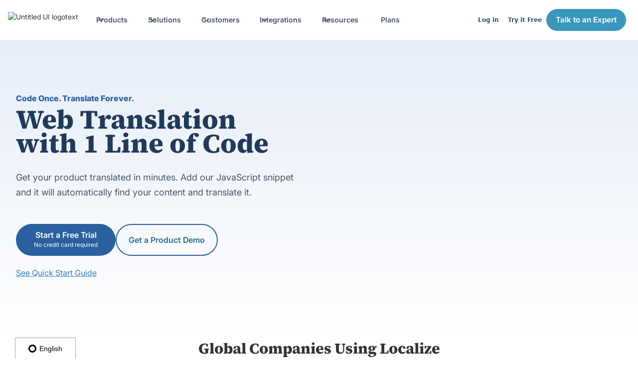

--- FILE ---
content_type: text/html; charset=utf-8
request_url: https://localizejs.com/features/developer-tools
body_size: 28310
content:
<!DOCTYPE html><!-- Last Published: Thu Jan 29 2026 15:11:06 GMT+0000 (Coordinated Universal Time) --><html data-wf-domain="localizejs.com" data-wf-page="651db95ee503b7c1a82f75e2" data-wf-site="63b5b58a7daa19e69c1941ba" data-wf-intellimize-customer-id="117301471"><head><script>(function(w,i,g){w[g]=w[g]||[];if(typeof w[g].push=='function')w[g].push(i)})
(window,'G-Q10M4CRM56','google_tags_first_party');</script><script async src="/metrics/"></script>
			<script>
				window.dataLayer = window.dataLayer || [];
				function gtag(){dataLayer.push(arguments);}
				gtag('js', new Date());
				gtag('set', 'developer_id.dY2E1Nz', true);
				
			</script>
			<meta charset="utf-8"/><title>Developer Tools for Translation Management - Localize</title><meta content="Automate workflows, manage languages, and integrate seamlessly with your existing platform. Localize provides translation tools for developers, including a Javascript SDK, REST API, CLI, Webhooks, and staging environments." name="description"/><meta content="Developer Tools for Translation Management - Localize" property="og:title"/><meta content="Automate workflows, manage languages, and integrate seamlessly with your existing platform. Localize provides translation tools for developers, including a Javascript SDK, REST API, CLI, Webhooks, and staging environments." property="og:description"/><meta content="https://assets.localizecdn.com/uploads/1677101370787.png" property="og:image"/><meta content="Developer Tools for Translation Management - Localize" property="twitter:title"/><meta content="Automate workflows, manage languages, and integrate seamlessly with your existing platform. Localize provides translation tools for developers, including a Javascript SDK, REST API, CLI, Webhooks, and staging environments." property="twitter:description"/><meta content="https://assets.localizecdn.com/uploads/1677101370787.png" property="twitter:image"/><meta property="og:type" content="website"/><meta content="summary_large_image" name="twitter:card"/><meta content="width=device-width, initial-scale=1" name="viewport"/><meta content="huJYecqE5DYcimmXAlqVQQ00jWA7hPtmN1M7aSQB9o4" name="google-site-verification"/><link href="https://cdn.prod.website-files.com/63b5b58a7daa19e69c1941ba/css/localize-marketing.shared.07036a352.min.css" rel="stylesheet" type="text/css" integrity="sha384-BwNqNSAVcXHXib2jPMaEboc8+a/z3K1rLvVpuD3C2HUldN3BdhmsQcOwxDFlzgSd" crossorigin="anonymous"/><link href="https://cdn.prod.website-files.com/63b5b58a7daa19e69c1941ba/css/localize-marketing.651db95ee503b7c1a82f75e2-16e00b58e.min.css" rel="stylesheet" type="text/css" integrity="sha384-iJmnGFqR73fG3YTxtEuTOHWcSs6F/bbEqRNcyf43aXOzNaknIFnsO5cMCwR/d2DL" crossorigin="anonymous"/><link href="https://fonts.googleapis.com" rel="preconnect"/><link href="https://fonts.gstatic.com" rel="preconnect" crossorigin="anonymous"/><script src="https://ajax.googleapis.com/ajax/libs/webfont/1.6.26/webfont.js" type="text/javascript"></script><script type="text/javascript">WebFont.load({  google: {    families: ["PT Serif:400,400italic,700,700italic"]  }});</script><script type="text/javascript">!function(o,c){var n=c.documentElement,t=" w-mod-";n.className+=t+"js",("ontouchstart"in o||o.DocumentTouch&&c instanceof DocumentTouch)&&(n.className+=t+"touch")}(window,document);</script><link href="https://cdn.prod.website-files.com/63b5b58a7daa19e69c1941ba/66296fe3a3c1c004ee06f856_favicon.png" rel="shortcut icon" type="image/x-icon"/><link href="https://cdn.prod.website-files.com/63b5b58a7daa19e69c1941ba/66296fe8ce6a2af2cc7aa2a1_webclip.png" rel="apple-touch-icon"/><style>.anti-flicker, .anti-flicker * {visibility: hidden !important; opacity: 0 !important;}</style><style>[data-wf-hidden-variation], [data-wf-hidden-variation] * {
        display: none !important;
      }</style><script type="text/javascript">localStorage.removeItem('intellimize_opt_out_117301471'); if (localStorage.getItem('intellimize_data_tracking_type') !== 'always') { localStorage.setItem('intellimize_data_tracking_type', 'always'); }</script><script type="text/javascript">(function(e){var s={r:[]};e.wf={r:s.r,ready:t=>{s.r.push(t)}}})(window)</script><script type="text/javascript">(function(e,t,p){var n=document.documentElement,s={p:[],r:[]},u={p:s.p,r:s.r,push:function(e){s.p.push(e)},ready:function(e){s.r.push(e)}};e.intellimize=u,n.className+=" "+p,setTimeout(function(){n.className=n.className.replace(RegExp(" ?"+p),"")},t)})(window, 4000, 'anti-flicker')</script><link href="https://cdn.intellimize.co/snippet/117301471.js" rel="preload" as="script"/><script type="text/javascript">var wfClientScript=document.createElement("script");wfClientScript.src="https://cdn.intellimize.co/snippet/117301471.js",wfClientScript.async=!0,wfClientScript.onerror=function(){document.documentElement.className=document.documentElement.className.replace(RegExp(" ?anti-flicker"),"")},document.head.appendChild(wfClientScript);</script><link href="https://api.intellimize.co" rel="preconnect" crossorigin="true"/><link href="https://log.intellimize.co" rel="preconnect" crossorigin="true"/><link href="https://117301471.intellimizeio.com" rel="preconnect"/><!-- Performance: Preconnect to external domains -->
<link rel="preconnect" href="https://global.localizecdn.com" crossorigin>
<link rel="preconnect" href="https://assets.localizecdn.com" crossorigin>
<link rel="preconnect" href="https://bat.bing.com" crossorigin>
<link rel="preconnect" href="https://117301471.intellimizeio.com" crossorigin>
<link rel="preconnect" href="https://api.intellimize.co" crossorigin>
<link rel="preconnect" href="https://js.hs-scripts.com" crossorigin>
<link rel="preconnect" href="https://snap.licdn.com" crossorigin>
<link rel="preconnect" href="https://edge.fullstory.com" crossorigin>
<link rel="preconnect" href="https://www.clickcease.com" crossorigin>
<link rel="preconnect" href="https://s3-us-west-2.amazonaws.com" crossorigin>
<link rel="preconnect" href="https://dev.visualwebsiteoptimizer.com" crossorigin>

<!-- SEO: Structured Data -->
<script type="application/ld+json">
    {
      "@context" : "https://schema.org",
      "@type" : "Organization",
      "name" : "Localize",
      "legalName": "Localize Corporation",
      "url" : "https://localizejs.com",
      "foundingDate": "2015-01-01",
      "logo": "https://assets.localizecdn.com/uploads/1682369382548.png",
      "email": "support@localizejs.com",
      "telephone": "+1-415-651-7030",
      "contactPoint": [
        { "@type": "ContactPoint",
          "telephone": "+1-415-651-7030",
          "contactType": "customer service",
          "email": "support@localizejs.com",
          "url": "https://localizejs.com/company/contact"
        }
      ],
      "sameAs" : [
        "https://www.facebook.com/localizecorp",
        "https://twitter.com/localize",
        "https://www.youtube.com/@localize",
        "https://www.linkedin.com/company/localizecorp",
        "https://angel.co/company/localize",
        "https://www.crunchbase.com/organization/localize",
        "https://www.instagram.com/localize_app/"
      ]
    }
</script>

<!-- Localization: Localize.js -->
<script src="https://global.localizecdn.com/localize.js"></script>
<script>!function(a){if(!a.Localize){a.Localize={};for(var e=["translate","untranslate","phrase","initialize","translatePage","setLanguage","getLanguage","getSourceLanguage","detectLanguage","getAvailableLanguages","untranslatePage","bootstrap","prefetch","on","off","hideWidget","showWidget"],t=0;t<e.length;t++)a.Localize[e[t]]=function(){}}}(window);</script>

<script>
  Localize.on("setLanguage", (data) => {
     if (data && data.to) {
       var targetLang = Localize.getLanguage();
       var srcLang = Localize.getSourceLanguage();

       /* Set video subtitle language */
       var videoIframe = document.getElementById("812419365");
       if (videoIframe) {
        var src = videoIframe.getAttribute("src");

        // We don't want to display subtitles in the source language.
        if (targetLang === srcLang) {
          targetLang = "false";
        }

        if (src.indexOf("texttrack") != -1) {
          src = src.split("texttrack=")[0] + "texttrack=" + targetLang;
        } else {
          if (src.indexOf("?") != -1) {
            src = src + "&texttrack=" + targetLang;
          } else {
            src = src + "?texttrack=" + targetLang;
          }
        }
        videoIframe.setAttribute("src", src);
      }
     }
  });

  Localize.initialize({
    key: 'UzF5JaL8NaVDw',
    rememberLanguage: true,
    useSubdomainsWithWidget: true,
  });
</script>


<!-- Analytics: Google Tag Manager -->
<script async src="https://localizejs.com/metrics/gtag/js?id=G-Q10M4CRM56"></script>
<script>
  window.isRootAdmin = /lz_root_admin=true/.test(document.cookie || '');

  window.dataLayer = window.dataLayer || [];
  function gtag(){ if (!window.isRootAdmin) { dataLayer.push(arguments); } }
  gtag('js', new Date());
  gtag('set', {
    linker: {
      domains: ['localizejs.com', 'localizestatus.com'],
    },
  });
  gtag('consent', 'default', {
  	'ad_storage': 'granted',
  	'ad_user_data': 'granted',
  	'ad_personalization': 'granted',
  	'analytics_storage': 'granted'
  });
  var cookieEmail = ((document.cookie || '').match(/lz_email=(.*?)(;|$)/) || [])[1];
  var cookieUserId = ((document.cookie || '').match(/lz_uid=(.*?)(;|$)/) || [])[1];
  if (cookieEmail) gtag('set', 'user_data', { email: cookieEmail });
  var configData = cookieUserId ? { user_id: cookieUserId } : {}
  window.isPayingCustomer = /lz_paying_customer=true/.test(document.cookie || '');
  window.isUser = !!cookieUserId;
  window.cookieEmail = cookieEmail;
  window.cookieUserId = cookieUserId;
  window.hsCookie = ((document.cookie || '').match(/hubspotutk=(.*?)(;|$)/) || [])[1];
 
  gtag('config', 'G-Q10M4CRM56', configData);

  const awConfig = { allow_enhanced_conversions: true };
  if (cookieUserId) awConfig.user_id = cookieUserId;
  gtag('config', 'AW-970357771', awConfig);
</script>


<!-- Analytics: Bing UET -->
<script>
  window.uetq = window.uetq || [];
  window.uetq.push('consent', 'default', {
    'ad_storage': 'granted',
  });
  if (!window.isRootAdmin) {
    (function(w,d,t,r,u){var f,n,i;w[u]=w[u]||[],f=function(){var o={ti:"52015514", enableAutoSpaTracking: true};o.q=w[u],w[u]=new UET(o),w[u].push("pageLoad")},n=d.createElement(t),n.src=r,n.async=1,n.onload=n.onreadystatechange=function(){var s=this.readyState;s&&s!=="loaded"&&s!=="complete"||(f(),n.onload=n.onreadystatechange=null)},i=d.getElementsByTagName(t)[0],i.parentNode.insertBefore(n,i)})(window,document,"script","//bat.bing.com/bat.js","uetq");
  }
  window.uetq.push('set', { pid: { 'em': window.cookieEmail } });
</script>

<!-- A/B Testing: VWO -->
<script type='text/javascript' id='vwoCode'>
window._vwo_code || (function() {
var account_id=901298,
version=2.1,
settings_tolerance=2000,
hide_element='body',
hide_element_style = 'opacity:0 !important;filter:alpha(opacity=0) !important;background:none !important;transition:none !important;',
/* DO NOT EDIT BELOW THIS LINE */
f=false,w=window,d=document,v=d.querySelector('#vwoCode'),cK='_vwo_'+account_id+'_settings',cc={};try{var c=JSON.parse(localStorage.getItem('_vwo_'+account_id+'_config'));cc=c&&typeof c==='object'?c:{}}catch(e){}var stT=cc.stT==='session'?w.sessionStorage:w.localStorage;code={nonce:v&&v.nonce,use_existing_jquery:function(){return typeof use_existing_jquery!=='undefined'?use_existing_jquery:undefined},library_tolerance:function(){return typeof library_tolerance!=='undefined'?library_tolerance:undefined},settings_tolerance:function(){return cc.sT||settings_tolerance},hide_element_style:function(){return'{'+(cc.hES||hide_element_style)+'}'},hide_element:function(){if(performance.getEntriesByName('first-contentful-paint')[0]){return''}return typeof cc.hE==='string'?cc.hE:hide_element},getVersion:function(){return version},finish:function(e){if(!f){f=true;var t=d.getElementById('_vis_opt_path_hides');if(t)t.parentNode.removeChild(t);if(e)(new Image).src='https://dev.visualwebsiteoptimizer.com/ee.gif?a='+account_id+e}},finished:function(){return f},addScript:function(e){var t=d.createElement('script');t.type='text/javascript';if(e.src){t.src=e.src}else{t.text=e.text}v&&t.setAttribute('nonce',v.nonce);d.getElementsByTagName('head')[0].appendChild(t)},load:function(e,t){var n=this.getSettings(),i=d.createElement('script'),r=this;t=t||{};if(n){i.textContent=n;d.getElementsByTagName('head')[0].appendChild(i);if(!w.VWO||VWO.caE){stT.removeItem(cK);r.load(e)}}else{var o=new XMLHttpRequest;o.open('GET',e,true);o.withCredentials=!t.dSC;o.responseType=t.responseType||'text';o.onload=function(){if(t.onloadCb){return t.onloadCb(o,e)}if(o.status===200||o.status===304){_vwo_code.addScript({text:o.responseText})}else{_vwo_code.finish('&e=loading_failure:'+e)}};o.onerror=function(){if(t.onerrorCb){return t.onerrorCb(e)}_vwo_code.finish('&e=loading_failure:'+e)};o.send()}},getSettings:function(){try{var e=stT.getItem(cK);if(!e){return}e=JSON.parse(e);if(Date.now()>e.e){stT.removeItem(cK);return}return e.s}catch(e){return}},init:function(){if(d.URL.indexOf('__vwo_disable__')>-1)return;var e=this.settings_tolerance();w._vwo_settings_timer=setTimeout(function(){_vwo_code.finish();stT.removeItem(cK)},e);var t;if(this.hide_element()!=='body'){t=d.createElement('style');var n=this.hide_element(),i=n?n+this.hide_element_style():'',r=d.getElementsByTagName('head')[0];t.setAttribute('id','_vis_opt_path_hides');v&&t.setAttribute('nonce',v.nonce);t.setAttribute('type','text/css');if(t.styleSheet)t.styleSheet.cssText=i;else t.appendChild(d.createTextNode(i));r.appendChild(t)}else{t=d.getElementsByTagName('head')[0];var i=d.createElement('div');i.style.cssText='z-index: 2147483647 !important;position: fixed !important;left: 0 !important;top: 0 !important;width: 100% !important;height: 100% !important;background: white !important;display: block !important;';i.setAttribute('id','_vis_opt_path_hides');i.classList.add('_vis_hide_layer');t.parentNode.insertBefore(i,t.nextSibling)}var o=window._vis_opt_url||d.URL,s='https://dev.visualwebsiteoptimizer.com/j.php?a='+account_id+'&u='+encodeURIComponent(o)+'&vn='+version;if(w.location.search.indexOf('_vwo_xhr')!==-1){this.addScript({src:s})}else{this.load(s+'&x=true')}}};w._vwo_code=code;code.init();})();
</script>
<!-- End VWO Async SmartCode -->



<!-- Custom Breakpoint -->

<style>
@media screen and (max-width: 1165px) {
    .w-nav[data-collapse=medium] .w-nav-menu {
        display:none
    }

    .w-nav[data-collapse=medium] .w-nav-button {
        display: block
    }

    .brix---hamburger-menu-bar-bottom {
        width:44px;
        height: 3px;
        margin-top: 12px;
        margin-bottom: 12px
    }

    .brix---hamburger-menu-bar-top {
        width: 44px;
        height: 3px
    }

    .brix---hamburger-menu-wrapper {
        order: -1;
        transition: transform .3s;
        display: block
    }

    .brix---hamburger-menu-wrapper:hover {
        transform: scale(.96)
    }

    .brix---hamburger-menu-wrapper.w--open {
        background-color: #0000
    }

    .brix---header-nav-menu-list {
        flex-direction: column;
        align-items: flex-start
    }

    .brix---header-menu-wrapper {
        background-color: #fff;
        border-top: 1px solid #eff0f6;
        border-bottom: 1px solid #eff0f6;
        padding: 24px
    }

    .menu-icon_component-3 {
        flex-direction: column;
        justify-content: center;
        align-items: center;
        width: 48px;
        height: 48px;
        margin-right: 0;
        padding-top: 0;
        padding-bottom: 0;
        padding-right: 0;
        display: flex;
    }

    .menu-icon_line-top-3 {
        background-color: var(--untitled-ui-gray700);
        border-radius: 1rem;
        width: 24px;
        height: 2px;
        padding-bottom: 0;
        padding-right: 0;
    }

    .menu-icon_line-middle-3 {
        background-color: var(--untitled-ui-gray700);
        border-radius: 1rem;
        justify-content: center;
        align-items: center;
        width: 24px;
        height: 2px;
        margin-top: 6px;
        margin-bottom: 6px;
        padding-bottom: 0;
        padding-right: 0;
        display: flex;
    }

    .menu-icon_line-middle-inner-3 {
        width: 4px;
        height: 0;
        padding-bottom: 0;
        padding-right: 0;
    }

    .menu-icon_line-bottom-3 {
        background-color: var(--untitled-ui-gray700);
        border-radius: 1rem;
        width: 24px;
        height: 2px;
        padding-bottom: 0;
        padding-right: 0;
    }

    .uui-navbar04_menu {
        border-top: 1px solid var(--untitled-ui-gray100);
        -webkit-text-fill-color: inherit;
        background-color: #fff;
        background-clip: border-box;
        align-items: flex-start;
        height: 100vh;
        margin-left: 0;
        padding: 1.5rem 2rem 5rem;
        position: absolute;
        overflow: auto;
    }

    .uui-navbar04_menu-button.w--open {
        background-color: #0000;
    }

    .uui-navbar06_button-wrapper {
        flex-direction: column-reverse;
        align-items: stretch;
        display: flex;
    }

    .uui-navbar06_menu-right {
        flex-direction: column-reverse;
        grid-template-rows: auto auto;
        grid-template-columns: 1fr;
        align-items: stretch;
        margin-top: 1.5rem;
        padding-bottom: 7rem;
    }

    .uui-navbar04_dropdown-list.w--open {
        box-shadow: none;
        border-style: none;
        align-items: flex-start;
        min-width: auto;
        padding-top: 0;
        padding-left: 0;
        padding-right: 0;
        position: relative;
        top: 0;
        left: 0;
        right: 0;
    }

    .uui-navbar04_menu-left {
        grid-column-gap: 0px;
        grid-row-gap: .5rem;
        color: var(--untitled-ui-gray900);
        flex-direction: column;
        align-items: flex-start;
        display: flex;
    }

    .uui-navbar04_dropdown-content {
        flex-direction: column;
    }

    .nav-item-column.nav-feature-box {
        width: 100%;
    }

    .uui-navbar04_container {
        justify-content: space-between;
        align-items: center;
    }

    .uui-navbar04_menu-dropdown {
        width: 100%;
        position: relative;
    }

    .uui-navbar04_dropdown-toggle:hover {
        color: var(--untitled-ui-gray900);
    }

    .dropdown-icon {
        color: var(--untitled-ui-gray500);
        margin-top: 0;
        margin-bottom: 0;
        margin-right: 0;
        inset: auto 0% auto auto;
    }

    .nav-bar-item-container {
        padding-left: 0;
        padding-right: 0;
    }

    .uui-navbar04_link {
        color: var(--untitled-ui-gray900);
        width: 100%;
        padding: .75rem 0;
        font-size: 1.125rem;
    }

.uui-navbar04_dropdown-toggle {
        color: var(--untitled-ui-gray900);
        align-items: center;
        padding-top: .75rem;
        padding-bottom: .75rem;
        padding-left: 0;
        font-size: 1.125rem;
        display: flex;
    }

    .uui-button-secondary-gray.show-tablet, .show-tablet {
        display: block;
    }

    .hide-tablet {
        display: none;
    }
}
</style><script type="application/ld+json">
{
  "@context": "https://schema.org",
  "@type": "FAQPage",
  "mainEntity": [
    {
      "@type": "Question",
      "name": "Can I customize the way the JavaScript works with my website?",
      "acceptedAnswer": {
        "@type": "Answer",
        "text": "Yes, absolutely. Localize.js provides a comprehensive JavaScript API that gives you extensive control."
      }
    },
    {
      "@type": "Question",
      "name": "Can Icontrol the language selection myself?",
      "acceptedAnswer": {
        "@type": "Answer",
        "text": "Yes, you have full control over language selection."
      }
    },
    {
      "@type": "Question",
      "name": "What technologies is Localize compatible with?",
      "acceptedAnswer": {
        "@type": "Answer",
        "text": "Localize.js is technology agnostic. It seamlessly integrates with virtually everything on the web – including all major JavaScript frameworks (React, Angular, Vue.js), server-side languages (Node.js, PHP, Python, Ruby), static sites, and traditional CMS platforms."
      }
    },
    {
      "@type": "Question",
      "name": "What languages do you support?",
      "acceptedAnswer": {
        "@type": "Answer",
        "text": "We aim for truly universal translation, supporting all human languages across the globe. We even support languages like Klingon!"
      }
    },
    {
      "@type": "Question",
      "name": "Will this work on my specific site?",
      "acceptedAnswer": {
        "@type": "Answer",
        "text": "We aim for truly universal translation, supporting all human languages across the globe. We even support languages like Klingon!"
      }
    },
    {
      "@type": "Question",
      "name": "How much development time is required?",
      "acceptedAnswer": {
        "@type": "Answer",
        "text": "The core integration is extremely minimal, requiring just minutes to add a single JavaScript snippet to your site's HTML. While you have the flexibility to add further customizations using our robust API (which can vary in time based on complexity), the vast majority of ongoing translation management and content updates are handled by your non-technical teams via the frontend dashboard."
      }
    },
    {
      "@type": "Question",
      "name": "What's a developer's ongoing role after the initial installation?",
      "acceptedAnswer": {
        "@type": "Answer",
        "text": "Your developers' role is primarily a one-time setup. After the initial JavaScript tag integration, translation detection, management, and release are handled automatically or by your non-technical teams via our intuitive dashboard, allowing engineers to focus on core product features."
      }
    }
  ]
}
</script></head><body><div data-animation="default" data-collapse="medium" data-duration="400" data-easing="ease" data-easing2="ease" role="banner" class="uui-navbar04_component w-nav"><div class="uui-navbar04_container"><div class="div-block-133"><a href="/" data-wf-native-id-path="eb020e85-8e7d-3841-1fcc-2e659ca05341:21ca6369-efa5-2749-51e9-8f4fd0bca490" data-wf-ao-click-engagement-tracking="true" data-wf-element-id="21ca6369-efa5-2749-51e9-8f4fd0bca490" data-wf-component-context="%5B%7B%22componentId%22%3A%2221ca6369-efa5-2749-51e9-8f4fd0bca48e%22%2C%22instanceId%22%3A%22eb020e85-8e7d-3841-1fcc-2e659ca05341%22%7D%5D" class="uui-navbar04_logo-link w-nav-brand"><div class="uui-logo_component-4"><img loading="lazy" src="https://cdn.prod.website-files.com/63b5b58a7daa19e69c1941ba/63d2998ecb3f32231d8b8350_Localize-Logo-Blue.avif" alt="Untitled UI logotext" class="uui-logo_logotype-4"/><img loading="lazy" src="https://cdn.prod.website-files.com/63b5b58a7daa19e69c1941ba/65566395d80505d123aa0cdd_untitled-ui-logo.webp" alt="Logo" class="uui-logo_image-4"/></div></a></div><nav role="navigation" class="uui-navbar04_menu w-nav-menu"><div class="uui-navbar04_menu-left"><div data-delay="0" data-hover="false" data-w-id="21ca6369-efa5-2749-51e9-8f4fd0bca496" class="uui-navbar04_menu-dropdown w-dropdown"><div data-wf-native-id-path="eb020e85-8e7d-3841-1fcc-2e659ca05341:21ca6369-efa5-2749-51e9-8f4fd0bca497" data-wf-ao-click-engagement-tracking="true" data-wf-element-id="21ca6369-efa5-2749-51e9-8f4fd0bca497" data-wf-component-context="%5B%7B%22componentId%22%3A%2221ca6369-efa5-2749-51e9-8f4fd0bca48e%22%2C%22instanceId%22%3A%22eb020e85-8e7d-3841-1fcc-2e659ca05341%22%7D%5D" class="uui-navbar04_dropdown-toggle w-dropdown-toggle"><div class="dropdown-icon w-embed"><svg width="20" height="20" viewBox="0 0 20 20" fill="none" xmlns="http://www.w3.org/2000/svg">
<path d="M5 7.5L10 12.5L15 7.5" stroke="currentColor" stroke-width="1.67" stroke-linecap="round" stroke-linejoin="round"/>
</svg></div><div class="text-block-258">Products</div></div><nav class="uui-navbar04_dropdown-list w-dropdown-list"><div class="nav-container"><div class="uui-navbar04_dropdown-content"><div id="w-node-_21ca6369-efa5-2749-51e9-8f4fd0bca49f-d0bca48e" class="nav-item-column nav-feature-box"><div class="div-block-77"><div class="text-block-284">Localize for Web</div><div class="text-block-285">Translate Websites and Web Applications in Minutes.</div><a href="/products/web" data-wf-native-id-path="eb020e85-8e7d-3841-1fcc-2e659ca05341:21ca6369-efa5-2749-51e9-8f4fd0bca4a5" data-wf-ao-click-engagement-tracking="true" data-wf-element-id="21ca6369-efa5-2749-51e9-8f4fd0bca4a5" data-wf-component-context="%5B%7B%22componentId%22%3A%2221ca6369-efa5-2749-51e9-8f4fd0bca48e%22%2C%22instanceId%22%3A%22eb020e85-8e7d-3841-1fcc-2e659ca05341%22%7D%5D" class="nav-item-button w-button">Learn More</a></div><div class="div-block-81"><div class="nav-subhead">FEATURES</div><div class="div-block-82"></div></div><div class="div-block-78"><div class="div-block-79"><div class="nav-item-secondary"><a href="/features/content-management" data-wf-native-id-path="eb020e85-8e7d-3841-1fcc-2e659ca05341:21ca6369-efa5-2749-51e9-8f4fd0bca4ae" data-wf-ao-click-engagement-tracking="true" data-wf-element-id="21ca6369-efa5-2749-51e9-8f4fd0bca4ae" data-wf-component-context="%5B%7B%22componentId%22%3A%2221ca6369-efa5-2749-51e9-8f4fd0bca48e%22%2C%22instanceId%22%3A%22eb020e85-8e7d-3841-1fcc-2e659ca05341%22%7D%5D" class="link-57">Content Management</a></div><div class="nav-item-secondary"><a href="/features/team-collaboration" data-wf-native-id-path="eb020e85-8e7d-3841-1fcc-2e659ca05341:21ca6369-efa5-2749-51e9-8f4fd0bca4b1" data-wf-ao-click-engagement-tracking="true" data-wf-element-id="21ca6369-efa5-2749-51e9-8f4fd0bca4b1" data-wf-component-context="%5B%7B%22componentId%22%3A%2221ca6369-efa5-2749-51e9-8f4fd0bca48e%22%2C%22instanceId%22%3A%22eb020e85-8e7d-3841-1fcc-2e659ca05341%22%7D%5D" class="link-57">Team Collaboration</a></div><div class="nav-item-secondary"><a href="/features/translation-methods" data-wf-native-id-path="eb020e85-8e7d-3841-1fcc-2e659ca05341:21ca6369-efa5-2749-51e9-8f4fd0bca4b4" data-wf-ao-click-engagement-tracking="true" data-wf-element-id="21ca6369-efa5-2749-51e9-8f4fd0bca4b4" data-wf-component-context="%5B%7B%22componentId%22%3A%2221ca6369-efa5-2749-51e9-8f4fd0bca48e%22%2C%22instanceId%22%3A%22eb020e85-8e7d-3841-1fcc-2e659ca05341%22%7D%5D" class="link-57">Translation Methods</a></div><div class="nav-item-secondary"><a href="/features/developer-tools" data-wf-native-id-path="eb020e85-8e7d-3841-1fcc-2e659ca05341:21ca6369-efa5-2749-51e9-8f4fd0bca4b7" data-wf-ao-click-engagement-tracking="true" data-wf-element-id="21ca6369-efa5-2749-51e9-8f4fd0bca4b7" data-wf-component-context="%5B%7B%22componentId%22%3A%2221ca6369-efa5-2749-51e9-8f4fd0bca48e%22%2C%22instanceId%22%3A%22eb020e85-8e7d-3841-1fcc-2e659ca05341%22%7D%5D" aria-current="page" class="link-57 w--current">Developer Tools</a></div><div class="nav-item-secondary"><a href="/products/ai-translation" data-wf-native-id-path="eb020e85-8e7d-3841-1fcc-2e659ca05341:31ffb5c1-969f-4fc3-e5ae-444c931fa85d" data-wf-ao-click-engagement-tracking="true" data-wf-element-id="31ffb5c1-969f-4fc3-e5ae-444c931fa85d" data-wf-component-context="%5B%7B%22componentId%22%3A%2221ca6369-efa5-2749-51e9-8f4fd0bca48e%22%2C%22instanceId%22%3A%22eb020e85-8e7d-3841-1fcc-2e659ca05341%22%7D%5D" class="link-57">AI Translation</a></div></div><div class="div-block-80"><div class="nav-item-secondary"><a href="/features/new-on-page-editor" data-wf-native-id-path="eb020e85-8e7d-3841-1fcc-2e659ca05341:b6f5705d-774a-1b6d-c364-478b8e79a4eb" data-wf-ao-click-engagement-tracking="true" data-wf-element-id="b6f5705d-774a-1b6d-c364-478b8e79a4eb" data-wf-component-context="%5B%7B%22componentId%22%3A%2221ca6369-efa5-2749-51e9-8f4fd0bca48e%22%2C%22instanceId%22%3A%22eb020e85-8e7d-3841-1fcc-2e659ca05341%22%7D%5D" class="link-57">On-Page Editor</a></div><div class="nav-item-secondary"><a href="/features/marketing-tools" data-wf-native-id-path="eb020e85-8e7d-3841-1fcc-2e659ca05341:21ca6369-efa5-2749-51e9-8f4fd0bca4bb" data-wf-ao-click-engagement-tracking="true" data-wf-element-id="21ca6369-efa5-2749-51e9-8f4fd0bca4bb" data-wf-component-context="%5B%7B%22componentId%22%3A%2221ca6369-efa5-2749-51e9-8f4fd0bca48e%22%2C%22instanceId%22%3A%22eb020e85-8e7d-3841-1fcc-2e659ca05341%22%7D%5D" class="link-57">Marketing Tools</a></div><div class="nav-item-secondary"><a href="/features/translator-tools" data-wf-native-id-path="eb020e85-8e7d-3841-1fcc-2e659ca05341:21ca6369-efa5-2749-51e9-8f4fd0bca4be" data-wf-ao-click-engagement-tracking="true" data-wf-element-id="21ca6369-efa5-2749-51e9-8f4fd0bca4be" data-wf-component-context="%5B%7B%22componentId%22%3A%2221ca6369-efa5-2749-51e9-8f4fd0bca48e%22%2C%22instanceId%22%3A%22eb020e85-8e7d-3841-1fcc-2e659ca05341%22%7D%5D" class="link-57">Translator Tools</a></div><div class="nav-item-secondary"><a href="/features/security-compliance" data-wf-native-id-path="eb020e85-8e7d-3841-1fcc-2e659ca05341:21ca6369-efa5-2749-51e9-8f4fd0bca4c1" data-wf-ao-click-engagement-tracking="true" data-wf-element-id="21ca6369-efa5-2749-51e9-8f4fd0bca4c1" data-wf-component-context="%5B%7B%22componentId%22%3A%2221ca6369-efa5-2749-51e9-8f4fd0bca48e%22%2C%22instanceId%22%3A%22eb020e85-8e7d-3841-1fcc-2e659ca05341%22%7D%5D" class="link-57">Security &amp; Compliance</a></div></div></div></div><div class="nav-item-column"><div class="nav-subhead">ADD-ONS</div><a data-wf-native-id-path="eb020e85-8e7d-3841-1fcc-2e659ca05341:21ca6369-efa5-2749-51e9-8f4fd0bca4c6" data-wf-ao-click-engagement-tracking="true" data-wf-element-id="21ca6369-efa5-2749-51e9-8f4fd0bca4c6" data-wf-component-context="%5B%7B%22componentId%22%3A%2221ca6369-efa5-2749-51e9-8f4fd0bca48e%22%2C%22instanceId%22%3A%22eb020e85-8e7d-3841-1fcc-2e659ca05341%22%7D%5D" href="/products/mobile" class="nav-bar-item-container w-inline-block"><div class="uui-navbar04_icon-holder"><div class="nav-item-icon orange-bg"><div class="nav-icon-18px icon-orange w-embed"><svg xmlns="http://www.w3.org/2000/svg" height="100%" fill="currentColor"  viewBox="0 0 384 512"><!--!Font Awesome Pro 6.5.2 by @fontawesome - https://fontawesome.com License - https://fontawesome.com/license (Commercial License) Copyright 2024 Fonticons, Inc.--><path d="M80 48c-8.8 0-16 7.2-16 16V448c0 8.8 7.2 16 16 16H304c8.8 0 16-7.2 16-16V64c0-8.8-7.2-16-16-16H80zM16 64C16 28.7 44.7 0 80 0H304c35.3 0 64 28.7 64 64V448c0 35.3-28.7 64-64 64H80c-35.3 0-64-28.7-64-64V64zM160 400h64c8.8 0 16 7.2 16 16s-7.2 16-16 16H160c-8.8 0-16-7.2-16-16s7.2-16 16-16z"/></svg></div></div></div><div><div class="nav-item-heading">Localize for Mobile</div><div class="nav-item-description">Engage your customers with translated mobile apps<br/></div></div></a><a data-wf-native-id-path="eb020e85-8e7d-3841-1fcc-2e659ca05341:21ca6369-efa5-2749-51e9-8f4fd0bca4d0" data-wf-ao-click-engagement-tracking="true" data-wf-element-id="21ca6369-efa5-2749-51e9-8f4fd0bca4d0" data-wf-component-context="%5B%7B%22componentId%22%3A%2221ca6369-efa5-2749-51e9-8f4fd0bca48e%22%2C%22instanceId%22%3A%22eb020e85-8e7d-3841-1fcc-2e659ca05341%22%7D%5D" href="/products/emails" class="nav-bar-item-container w-inline-block"><div class="nav-item-icon green-bg"><div class="nav-icon-24px icon-green w-embed"><svg xmlns="http://www.w3.org/2000/svg" height="100%" fill="currentColor" viewBox="0 0 640 512"><!--!Font Awesome Pro 6.5.2 by @fontawesome - https://fontawesome.com License - https://fontawesome.com/license (Commercial License) Copyright 2024 Fonticons, Inc.--><path d="M112 48H432V96h48V48c0-26.5-21.5-48-48-48H112C85.5 0 64 21.5 64 48V192h48V48zM48 272H336v6.9L192.1 385.4c0 0-.1 0-.1 0s-.1 0-.1 0L48 278.9V272zm0 66.6L163.3 424c8.3 6.2 18.4 9.5 28.7 9.5s20.4-3.3 28.7-9.5L336 338.6V464H48V338.6zM0 272V464c0 26.5 21.5 48 48 48H336c26.5 0 48-21.5 48-48V272c0-26.5-21.5-48-48-48H48c-26.5 0-48 21.5-48 48zm272-80V176H592V368H416v48H592c26.5 0 48-21.5 48-48V176c0-26.5-21.5-48-48-48H272c-26.5 0-48 21.5-48 48v16h48zm240 16c-8.8 0-16 7.2-16 16v32c0 8.8 7.2 16 16 16h32c8.8 0 16-7.2 16-16V224c0-8.8-7.2-16-16-16H512z"/></svg></div></div><div><div class="nav-item-heading">Localize for Emails</div><div class="nav-item-description">Translated emails for everyone in any language<br/></div></div></a><a data-wf-native-id-path="eb020e85-8e7d-3841-1fcc-2e659ca05341:21ca6369-efa5-2749-51e9-8f4fd0bca4d9" data-wf-ao-click-engagement-tracking="true" data-wf-element-id="21ca6369-efa5-2749-51e9-8f4fd0bca4d9" data-wf-component-context="%5B%7B%22componentId%22%3A%2221ca6369-efa5-2749-51e9-8f4fd0bca48e%22%2C%22instanceId%22%3A%22eb020e85-8e7d-3841-1fcc-2e659ca05341%22%7D%5D" href="/products/subtitles" class="nav-bar-item-container w-inline-block"><div class="nav-item-icon pine-bg"><div class="nav-icon-24px icon-pine w-embed"><svg xmlns="http://www.w3.org/2000/svg" height="100%" fill="currentColor" viewBox="0 0 576 512"><!--!Font Awesome Pro 6.5.2 by @fontawesome - https://fontawesome.com License - https://fontawesome.com/license (Commercial License) Copyright 2024 Fonticons, Inc.--><path d="M64 80c-8.8 0-16 7.2-16 16V416c0 8.8 7.2 16 16 16H512c8.8 0 16-7.2 16-16V96c0-8.8-7.2-16-16-16H64zM0 96C0 60.7 28.7 32 64 32H512c35.3 0 64 28.7 64 64V416c0 35.3-28.7 64-64 64H64c-35.3 0-64-28.7-64-64V96zM120 240H296c13.3 0 24 10.7 24 24s-10.7 24-24 24H120c-13.3 0-24-10.7-24-24s10.7-24 24-24zm256 0h80c13.3 0 24 10.7 24 24s-10.7 24-24 24H376c-13.3 0-24-10.7-24-24s10.7-24 24-24zM120 336h80c13.3 0 24 10.7 24 24s-10.7 24-24 24H120c-13.3 0-24-10.7-24-24s10.7-24 24-24zm160 0H456c13.3 0 24 10.7 24 24s-10.7 24-24 24H280c-13.3 0-24-10.7-24-24s10.7-24 24-24z"/></svg></div></div><div><div class="nav-item-heading">Localize for Subtitles</div><div class="nav-item-description">High-impact exerience with translated subtitles<br/></div></div></a><a data-wf-native-id-path="eb020e85-8e7d-3841-1fcc-2e659ca05341:21ca6369-efa5-2749-51e9-8f4fd0bca4e2" data-wf-ao-click-engagement-tracking="true" data-wf-element-id="21ca6369-efa5-2749-51e9-8f4fd0bca4e2" data-wf-component-context="%5B%7B%22componentId%22%3A%2221ca6369-efa5-2749-51e9-8f4fd0bca48e%22%2C%22instanceId%22%3A%22eb020e85-8e7d-3841-1fcc-2e659ca05341%22%7D%5D" href="/products/documents" class="nav-bar-item-container w-inline-block"><div class="nav-item-icon purple-bg"><div class="nav-icon-24px icon-purple w-embed"><svg xmlns="http://www.w3.org/2000/svg" height="100%" fill="currentColor" viewBox="0 0 576 512"><!--!Font Awesome Free 6.5.2 by @fontawesome - https://fontawesome.com License - https://fontawesome.com/license/free Copyright 2024 Fonticons, Inc.--><path d="M384 480h48c11.4 0 21.9-6 27.6-15.9l112-192c5.8-9.9 5.8-22.1 .1-32.1S555.5 224 544 224H144c-11.4 0-21.9 6-27.6 15.9L48 357.1V96c0-8.8 7.2-16 16-16H181.5c4.2 0 8.3 1.7 11.3 4.7l26.5 26.5c21 21 49.5 32.8 79.2 32.8H416c8.8 0 16 7.2 16 16v32h48V160c0-35.3-28.7-64-64-64H298.5c-17 0-33.3-6.7-45.3-18.7L226.7 50.7c-12-12-28.3-18.7-45.3-18.7H64C28.7 32 0 60.7 0 96V416c0 35.3 28.7 64 64 64H87.7 384z"/></svg></div></div><div><div class="nav-item-heading">Localize for Docs</div><div class="nav-item-description">Communicate effectively with translated documents<br/></div></div></a></div></div></div></nav></div><div data-delay="0" data-hover="false" data-w-id="21ca6369-efa5-2749-51e9-8f4fd0bca50a" class="uui-navbar04_menu-dropdown w-dropdown"><div data-wf-native-id-path="eb020e85-8e7d-3841-1fcc-2e659ca05341:21ca6369-efa5-2749-51e9-8f4fd0bca50b" data-wf-ao-click-engagement-tracking="true" data-wf-element-id="21ca6369-efa5-2749-51e9-8f4fd0bca50b" data-wf-component-context="%5B%7B%22componentId%22%3A%2221ca6369-efa5-2749-51e9-8f4fd0bca48e%22%2C%22instanceId%22%3A%22eb020e85-8e7d-3841-1fcc-2e659ca05341%22%7D%5D" class="uui-navbar04_dropdown-toggle w-dropdown-toggle"><div class="dropdown-icon w-embed"><svg width="20" height="20" viewBox="0 0 20 20" fill="none" xmlns="http://www.w3.org/2000/svg">
<path d="M5 7.5L10 12.5L15 7.5" stroke="currentColor" stroke-width="1.67" stroke-linecap="round" stroke-linejoin="round"/>
</svg></div><div class="text-block-259">Solutions</div></div><nav class="uui-navbar04_dropdown-list w-dropdown-list"><div class="nav-container"><div class="uui-navbar04_dropdown-content"><div class="nav-item-column"><div class="nav-subhead">USE CASES</div><div class="div-block-85"><div class="div-block-86"><a data-wf-native-id-path="eb020e85-8e7d-3841-1fcc-2e659ca05341:f08a0ede-566b-a184-ccb5-55dc5d7dd1c9" data-wf-ao-click-engagement-tracking="true" data-wf-element-id="f08a0ede-566b-a184-ccb5-55dc5d7dd1c9" data-wf-component-context="%5B%7B%22componentId%22%3A%2221ca6369-efa5-2749-51e9-8f4fd0bca48e%22%2C%22instanceId%22%3A%22eb020e85-8e7d-3841-1fcc-2e659ca05341%22%7D%5D" href="/solutions/ecommerce" class="nav-bar-item-container w-inline-block"><div class="nav-item-icon light-purple-bg"><div class="nav-icon-20px icon-purple w-embed"><svg xmlns="http://www.w3.org/2000/svg" height="100%" fill="currentColor" viewBox="0 0 576 512"><!--!Font Awesome Pro 6.5.2 by @fontawesome - https://fontawesome.com License - https://fontawesome.com/license (Commercial License) Copyright 2024 Fonticons, Inc.--><path d="M0 24C0 10.7 10.7 0 24 0H69.5c26.9 0 50 19.1 55 45.5l37 194.5H459.2c10.9 0 20.4-7.3 23.2-17.8L528.8 49.8c3.4-12.8 16.6-20.4 29.4-16.9s20.4 16.6 16.9 29.4L528.7 234.7c-8.5 31.4-37 53.3-69.5 53.3H170.7l5.4 28.5c2.2 11.3 12.1 19.5 23.6 19.5H488c13.3 0 24 10.7 24 24s-10.7 24-24 24H199.7c-34.6 0-64.3-24.6-70.7-58.5L77.4 54.5c-.7-3.8-4-6.5-7.9-6.5H24C10.7 48 0 37.3 0 24zM128 464a48 48 0 1 1 96 0 48 48 0 1 1 -96 0zm336-48a48 48 0 1 1 0 96 48 48 0 1 1 0-96zM344 48V88h40c13.3 0 24 10.7 24 24s-10.7 24-24 24H344v40c0 13.3-10.7 24-24 24s-24-10.7-24-24V136H256c-13.3 0-24-10.7-24-24s10.7-24 24-24h40V48c0-13.3 10.7-24 24-24s24 10.7 24 24z"/></svg></div></div><div><div class="nav-item-heading">Ecommerce Stores</div><div class="nav-item-description">Allow online shoppers to buy in their native language<br/></div></div></a><a data-wf-native-id-path="eb020e85-8e7d-3841-1fcc-2e659ca05341:f08a0ede-566b-a184-ccb5-55dc5d7dd1d3" data-wf-ao-click-engagement-tracking="true" data-wf-element-id="f08a0ede-566b-a184-ccb5-55dc5d7dd1d3" data-wf-component-context="%5B%7B%22componentId%22%3A%2221ca6369-efa5-2749-51e9-8f4fd0bca48e%22%2C%22instanceId%22%3A%22eb020e85-8e7d-3841-1fcc-2e659ca05341%22%7D%5D" href="/solutions/static-sites" class="nav-bar-item-container w-inline-block"><div class="nav-item-icon light-purple-bg"><div class="nav-icon-20px icon-purple w-embed"><svg xmlns="http://www.w3.org/2000/svg" height="100%" fill="currentColor" viewBox="0 0 512 512"><!--!Font Awesome Pro 6.5.2 by @fontawesome - https://fontawesome.com License - https://fontawesome.com/license (Commercial License) Copyright 2024 Fonticons, Inc.--><path d="M.3 89.5C.1 91.6 0 93.8 0 96v64V416c0 35.3 28.7 64 64 64l384 0c35.3 0 64-28.7 64-64V160 96c0-35.3-28.7-64-64-64H64c-2.2 0-4.4 .1-6.5 .3c-9.2 .9-17.8 3.8-25.5 8.2C21.8 46.5 13.4 55.1 7.7 65.5c-3.9 7.3-6.5 15.4-7.4 24zM48 160H464l0 256c0 8.8-7.2 16-16 16L64 432c-8.8 0-16-7.2-16-16l0-256z"/></svg></div></div><div><div class="nav-item-heading">Static Websites</div><div class="nav-item-description">Launch a multilingual site in record time<br/></div></div></a></div><div class="div-block-87"><a data-wf-native-id-path="eb020e85-8e7d-3841-1fcc-2e659ca05341:f08a0ede-566b-a184-ccb5-55dc5d7dd1dc" data-wf-ao-click-engagement-tracking="true" data-wf-element-id="f08a0ede-566b-a184-ccb5-55dc5d7dd1dc" data-wf-component-context="%5B%7B%22componentId%22%3A%2221ca6369-efa5-2749-51e9-8f4fd0bca48e%22%2C%22instanceId%22%3A%22eb020e85-8e7d-3841-1fcc-2e659ca05341%22%7D%5D" href="/solutions/web-apps" class="nav-bar-item-container w-inline-block"><div class="nav-item-icon light-purple-bg"><div class="nav-icon-20px icon-purple w-embed"><svg xmlns="http://www.w3.org/2000/svg" height="100%" fill="currentColor" viewBox="0 0 576 512"><!--!Font Awesome Pro 6.5.2 by @fontawesome - https://fontawesome.com License - https://fontawesome.com/license (Commercial License) Copyright 2024 Fonticons, Inc.--><path d="M256 80c8.8 0 16 7.2 16 16v96c0 8.8-7.2 16-16 16H64c-8.8 0-16-7.2-16-16V96c0-8.8 7.2-16 16-16H256zM64 32C28.7 32 0 60.7 0 96v96c0 35.3 28.7 64 64 64H256c35.3 0 64-28.7 64-64V96c0-35.3-28.7-64-64-64H64zM512 80c8.8 0 16 7.2 16 16V320c0 8.8-7.2 16-16 16H448c-8.8 0-16-7.2-16-16V96c0-8.8 7.2-16 16-16h64zM448 32c-35.3 0-64 28.7-64 64V320c0 35.3 28.7 64 64 64h64c35.3 0 64-28.7 64-64V96c0-35.3-28.7-64-64-64H448zM128 352H272c8.8 0 16 7.2 16 16v48c0 8.8-7.2 16-16 16H128c-8.8 0-16-7.2-16-16V368c0-8.8 7.2-16 16-16zM64 368v48c0 35.3 28.7 64 64 64H272c35.3 0 64-28.7 64-64V368c0-35.3-28.7-64-64-64H128c-35.3 0-64 28.7-64 64z"/></svg></div></div><div><div class="nav-item-heading">Dynamic Web Applications</div><div class="nav-item-description">Translate complex web applications with ease<br/></div></div></a><a data-wf-native-id-path="eb020e85-8e7d-3841-1fcc-2e659ca05341:f08a0ede-566b-a184-ccb5-55dc5d7dd1e5" data-wf-ao-click-engagement-tracking="true" data-wf-element-id="f08a0ede-566b-a184-ccb5-55dc5d7dd1e5" data-wf-component-context="%5B%7B%22componentId%22%3A%2221ca6369-efa5-2749-51e9-8f4fd0bca48e%22%2C%22instanceId%22%3A%22eb020e85-8e7d-3841-1fcc-2e659ca05341%22%7D%5D" href="/solutions/mobile" class="nav-bar-item-container w-inline-block"><div class="nav-item-icon light-purple-bg"><div class="nav-icon-18px icon-purple w-embed"><svg xmlns="http://www.w3.org/2000/svg" height="100%" fill="currentColor"  viewBox="0 0 384 512"><!--!Font Awesome Pro 6.5.2 by @fontawesome - https://fontawesome.com License - https://fontawesome.com/license (Commercial License) Copyright 2024 Fonticons, Inc.--><path d="M80 48c-8.8 0-16 7.2-16 16V448c0 8.8 7.2 16 16 16H304c8.8 0 16-7.2 16-16V64c0-8.8-7.2-16-16-16H80zM16 64C16 28.7 44.7 0 80 0H304c35.3 0 64 28.7 64 64V448c0 35.3-28.7 64-64 64H80c-35.3 0-64-28.7-64-64V64zM160 400h64c8.8 0 16 7.2 16 16s-7.2 16-16 16H160c-8.8 0-16-7.2-16-16s7.2-16 16-16z"/></svg></div></div><div><div class="nav-item-heading">Mobile Applications</div><div class="nav-item-description">Streamline mobile app translation hassle-free<br/></div></div></a></div></div></div></div></div></nav></div><div data-delay="0" data-hover="false" data-w-id="bad04c3a-7c31-9cd2-c4cd-7903447f32c6" class="uui-navbar04_menu-dropdown w-dropdown"><div data-wf-native-id-path="eb020e85-8e7d-3841-1fcc-2e659ca05341:bad04c3a-7c31-9cd2-c4cd-7903447f32c7" data-wf-ao-click-engagement-tracking="true" data-wf-element-id="bad04c3a-7c31-9cd2-c4cd-7903447f32c7" data-wf-component-context="%5B%7B%22componentId%22%3A%2221ca6369-efa5-2749-51e9-8f4fd0bca48e%22%2C%22instanceId%22%3A%22eb020e85-8e7d-3841-1fcc-2e659ca05341%22%7D%5D" class="uui-navbar04_dropdown-toggle w-dropdown-toggle"><div class="dropdown-icon w-embed"><svg width="20" height="20" viewBox="0 0 20 20" fill="none" xmlns="http://www.w3.org/2000/svg">
<path d="M5 7.5L10 12.5L15 7.5" stroke="currentColor" stroke-width="1.67" stroke-linecap="round" stroke-linejoin="round"/>
</svg></div><div class="text-block-260">Customers</div></div><nav class="uui-navbar04_dropdown-list w-dropdown-list"><div class="nav-container"><div class="uui-navbar04_dropdown-content"><div class="nav-item-column"><div class="nav-subhead">BY INDUSTRY</div><div class="nav-item-column"><a data-wf-native-id-path="eb020e85-8e7d-3841-1fcc-2e659ca05341:f655ecf9-ca5d-3cf6-1f6b-9ecb83a25e70" data-wf-ao-click-engagement-tracking="true" data-wf-element-id="f655ecf9-ca5d-3cf6-1f6b-9ecb83a25e70" data-wf-component-context="%5B%7B%22componentId%22%3A%2221ca6369-efa5-2749-51e9-8f4fd0bca48e%22%2C%22instanceId%22%3A%22eb020e85-8e7d-3841-1fcc-2e659ca05341%22%7D%5D" href="/customers/saas-localization" class="nav-bar-item-container w-inline-block"><div class="nav-item-icon light-bb-bg"><div class="nav-icon-18px icon-bb w-embed"><svg xmlns="http://www.w3.org/2000/svg" height="100%" fill="currentColor" viewBox="0 0 576 512"><!--!Font Awesome Pro 6.6.0 by @fontawesome - https://fontawesome.com License - https://fontawesome.com/license (Commercial License) Copyright 2024 Fonticons, Inc.--><path d="M144 352l0-224 384 0 0 224c0 8.8-7.2 16-16 16l-352 0c-8.8 0-16-7.2-16-16zM160 0C124.7 0 96 28.7 96 64l0 288c0 35.3 28.7 64 64 64l352 0c35.3 0 64-28.7 64-64l0-288c0-35.3-28.7-64-64-64L160 0zM48 120c0-13.3-10.7-24-24-24S0 106.7 0 120L0 376c0 75.1 60.9 136 136 136l320 0c13.3 0 24-10.7 24-24s-10.7-24-24-24l-320 0c-48.6 0-88-39.4-88-88l0-256z"/></svg></div></div><div><div class="nav-item-heading">SaaS</div><div class="nav-item-description">Reach more customers around the world with SaaS translation and localization<br/></div></div></a><a data-wf-native-id-path="eb020e85-8e7d-3841-1fcc-2e659ca05341:f655ecf9-ca5d-3cf6-1f6b-9ecb83a25e79" data-wf-ao-click-engagement-tracking="true" data-wf-element-id="f655ecf9-ca5d-3cf6-1f6b-9ecb83a25e79" data-wf-component-context="%5B%7B%22componentId%22%3A%2221ca6369-efa5-2749-51e9-8f4fd0bca48e%22%2C%22instanceId%22%3A%22eb020e85-8e7d-3841-1fcc-2e659ca05341%22%7D%5D" href="/customers/financial-services" class="nav-bar-item-container w-inline-block"><div class="nav-item-icon light-bb-bg"><div class="nav-icon-18px icon-bb w-embed"><svg xmlns="http://www.w3.org/2000/svg" height="100%" fill="currentColor" viewBox="0 0 640 512"><!--!Font Awesome Pro 6.6.0 by @fontawesome - https://fontawesome.com License - https://fontawesome.com/license (Commercial License) Copyright 2024 Fonticons, Inc.--><path d="M558.1 64L535 41c-9.4-9.4-9.4-24.6 0-33.9s24.6-9.4 33.9 0l64 64c4.5 4.5 7 10.6 7 17s-2.5 12.5-7 17l-64 64c-9.4 9.4-24.6 9.4-33.9 0s-9.4-24.6 0-33.9l23-23-64.6 0s0 0 0 0L160 112l0 16c0 35.3-28.7 64-64 64l-16 0 0 93.5L50.7 314.7 32 333.5 32 128c0-35.3 28.7-64 64-64l287.6 0 .4 0 174.1 0zM560 320l0-93.5 29.3-29.3L608 178.5 608 384c0 35.3-28.7 64-64 64l-397.5 0s0 0 0 0l-64.6 0 23 23c9.4 9.4 9.4 24.6 0 33.9s-24.6 9.4-33.9 0L7 441c-4.5-4.5-7-10.6-7-17s2.5-12.5 7-17l64-64c9.4-9.4 24.6-9.4 33.9 0s9.4 24.6 0 33.9l-23 23L256 400c.1 0 .3 0 .4 0L480 400l0-16c0-35.3 28.7-64 64-64l16 0zM320 160a96 96 0 1 1 0 192 96 96 0 1 1 0-192z"/></svg></div></div><div><div class="nav-item-heading">Financial Services</div><div class="nav-item-description">Accurate, compliant, and secure translation software for financial services<br/></div></div></a><a data-wf-native-id-path="eb020e85-8e7d-3841-1fcc-2e659ca05341:f655ecf9-ca5d-3cf6-1f6b-9ecb83a25e82" data-wf-ao-click-engagement-tracking="true" data-wf-element-id="f655ecf9-ca5d-3cf6-1f6b-9ecb83a25e82" data-wf-component-context="%5B%7B%22componentId%22%3A%2221ca6369-efa5-2749-51e9-8f4fd0bca48e%22%2C%22instanceId%22%3A%22eb020e85-8e7d-3841-1fcc-2e659ca05341%22%7D%5D" href="/customers/healthcare-services" class="nav-bar-item-container w-inline-block"><div class="nav-item-icon light-bb-bg"><div class="nav-icon-18px icon-bb w-embed"><svg xmlns="http://www.w3.org/2000/svg" height="100%" fill="currentColor" viewBox="0 0 512 512"><!--!Font Awesome Pro 6.6.0 by @fontawesome - https://fontawesome.com License - https://fontawesome.com/license (Commercial License) Copyright 2024 Fonticons, Inc.--><path d="M184 48l144 0c4.4 0 8 3.6 8 8l0 40L176 96l0-40c0-4.4 3.6-8 8-8zm-56 8l0 40L64 96C28.7 96 0 124.7 0 160L0 416c0 35.3 28.7 64 64 64l384 0c35.3 0 64-28.7 64-64l0-256c0-35.3-28.7-64-64-64l-64 0 0-40c0-30.9-25.1-56-56-56L184 0c-30.9 0-56 25.1-56 56zm240 88l0 288-224 0 0-288 8 0 208 0 8 0zM96 144l0 288-32 0c-8.8 0-16-7.2-16-16l0-256c0-8.8 7.2-16 16-16l32 0zM416 432l0-288 32 0c8.8 0 16 7.2 16 16l0 256c0 8.8-7.2 16-16 16l-32 0zM229.3 224l0 37.3-37.3 0c-8.8 0-16 7.2-16 16l0 21.3c0 8.8 7.2 16 16 16l37.3 0 0 37.3c0 8.8 7.2 16 16 16l21.3 0c8.8 0 16-7.2 16-16l0-37.3 37.3 0c8.8 0 16-7.2 16-16l0-21.3c0-8.8-7.2-16-16-16l-37.3 0 0-37.3c0-8.8-7.2-16-16-16l-21.3 0c-8.8 0-16 7.2-16 16z"/></svg></div></div><div><div class="nav-item-heading">Healthcare</div><div class="nav-item-description">Improve patient communication with our Language Translation software<br/></div></div></a></div></div><div class="nav-item-column"><div class="nav-spacer-top"></div><a data-wf-native-id-path="eb020e85-8e7d-3841-1fcc-2e659ca05341:5dadf22e-ca82-a67f-b640-be948287b886" data-wf-ao-click-engagement-tracking="true" data-wf-element-id="5dadf22e-ca82-a67f-b640-be948287b886" data-wf-component-context="%5B%7B%22componentId%22%3A%2221ca6369-efa5-2749-51e9-8f4fd0bca48e%22%2C%22instanceId%22%3A%22eb020e85-8e7d-3841-1fcc-2e659ca05341%22%7D%5D" href="/customers/government" class="nav-bar-item-container w-inline-block"><div class="nav-item-icon light-bb-bg"><div class="nav-icon-20px icon-bb w-embed"><svg xmlns="http://www.w3.org/2000/svg" height="100%" fill="currentColor" viewBox="0 0 512 512"><!--!Font Awesome Pro 6.5.2 by @fontawesome - https://fontawesome.com License - https://fontawesome.com/license (Commercial License) Copyright 2024 Fonticons, Inc.--><path d="M267.6 3c-7.2-4-16-4-23.2 0L17.6 128.1C6.7 134.1 0 145.5 0 157.9C0 176.8 15.2 192 34.1 192H477.9c18.8 0 34.1-15.2 34.1-34.1c0-12.4-6.7-23.8-17.6-29.8L267.6 3zM228.3 144H88.2L256 51.4 423.8 144H283.7c2.7-4.7 4.3-10.2 4.3-16c0-17.7-14.3-32-32-32s-32 14.3-32 32c0 5.8 1.6 11.3 4.3 16zM64 224V384c-13.3 0-24 10.7-24 24s10.7 24 24 24H456c13.3 0 24-10.7 24-24s-10.7-24-24-24h-8V224H400V384H336V224H288V384H224V224H176V384H112V224H64zM32 464c-13.3 0-24 10.7-24 24s10.7 24 24 24H488c13.3 0 24-10.7 24-24s-10.7-24-24-24H32z"/></svg></div></div><div><div class="nav-item-heading">Government</div><div class="nav-item-description">Deliver vital community information and services<br/></div></div></a><a data-wf-native-id-path="eb020e85-8e7d-3841-1fcc-2e659ca05341:5dadf22e-ca82-a67f-b640-be948287b88f" data-wf-ao-click-engagement-tracking="true" data-wf-element-id="5dadf22e-ca82-a67f-b640-be948287b88f" data-wf-component-context="%5B%7B%22componentId%22%3A%2221ca6369-efa5-2749-51e9-8f4fd0bca48e%22%2C%22instanceId%22%3A%22eb020e85-8e7d-3841-1fcc-2e659ca05341%22%7D%5D" href="/solutions/education" class="nav-bar-item-container w-inline-block"><div class="nav-item-icon light-bb-bg"><div class="nav-icon-18px icon-bb w-embed"><svg xmlns="http://www.w3.org/2000/svg" height="100%" fill="currentColor"  viewBox="0 0 448 512"><!--!Font Awesome Pro 6.5.2 by @fontawesome - https://fontawesome.com License - https://fontawesome.com/license (Commercial License) Copyright 2024 Fonticons, Inc.--><path d="M228.7 .5c-3.1-.6-6.3-.6-9.4 0l-200 40C8.1 42.7 0 52.6 0 64C0 74.3 6.5 83.3 16 86.6v71.8L.3 236.9c-.9 4.7 .3 9.6 3.3 13.3s7.6 5.9 12.4 5.9H48c4.8 0 9.3-2.1 12.4-5.9s4.3-8.6 3.3-13.3L48 158.4V93.3l171.3 34.3c3.1 .6 6.3 .6 9.4 0l200-40C439.9 85.3 448 75.4 448 64s-8.1-21.3-19.3-23.5l-200-40zM49.3 464c5.8-37.6 30-69.2 63.3-85.1l63.6 71.5c5 5.6 10.7 10.1 16.9 13.6H49.3zm349.4 0H254.9c6.2-3.4 11.9-7.9 16.9-13.6l63.6-71.5c33.3 15.8 57.5 47.4 63.3 85.1zM109.6 328.4C45.9 350 0 410.3 0 481.3c0 17 13.8 30.7 30.7 30.7H417.3c17 0 30.7-13.8 30.7-30.7c0-71-45.9-131.3-109.6-152.8c-10.9-3.7-22.7 .4-30.3 9L236 418.5c-6.4 7.2-17.6 7.2-23.9 0l-72.1-81.1c-7.6-8.6-19.4-12.7-30.3-9zM96 160c0 70.7 57.3 128 128 128s128-57.3 128-128V135.5l-48 9.6V160c0 44.2-35.8 80-80 80s-80-35.8-80-80V145.1l-48-9.6V160z"/></svg></div></div><div><div class="nav-item-heading">Education</div><div class="nav-item-description">Break language barriers for greater achievement<br/></div></div></a></div><div class="nav-item-column"><div class="nav-subhead">FEATURED CASE STUDIES</div><a data-wf-native-id-path="eb020e85-8e7d-3841-1fcc-2e659ca05341:bad04c3a-7c31-9cd2-c4cd-7903447f331b" data-wf-ao-click-engagement-tracking="true" data-wf-element-id="bad04c3a-7c31-9cd2-c4cd-7903447f331b" data-wf-component-context="%5B%7B%22componentId%22%3A%2221ca6369-efa5-2749-51e9-8f4fd0bca48e%22%2C%22instanceId%22%3A%22eb020e85-8e7d-3841-1fcc-2e659ca05341%22%7D%5D" href="/case-studies/tabist" class="nav-bar-item-container w-inline-block"><div class="nav-item-icon red-bg"><img src="https://cdn.prod.website-files.com/63b5b58a7daa19e69c1941ba/66842f5b131e4f42471d212e_658201eda34fb60e9d3f8079_tabist-logo.svg" loading="lazy" alt="" class="image-80"/></div><div><div class="nav-item-heading">Tabist</div><div class="nav-item-description">5 new language offerings to showcase travel experiences and encounters.<br/></div></div></a><a data-wf-native-id-path="eb020e85-8e7d-3841-1fcc-2e659ca05341:bad04c3a-7c31-9cd2-c4cd-7903447f3324" data-wf-ao-click-engagement-tracking="true" data-wf-element-id="bad04c3a-7c31-9cd2-c4cd-7903447f3324" data-wf-component-context="%5B%7B%22componentId%22%3A%2221ca6369-efa5-2749-51e9-8f4fd0bca48e%22%2C%22instanceId%22%3A%22eb020e85-8e7d-3841-1fcc-2e659ca05341%22%7D%5D" href="/case-studies/social-pinpoint" class="nav-bar-item-container w-inline-block"><div class="nav-item-icon blue-purple-gd"><img src="https://cdn.prod.website-files.com/63b5b58a7daa19e69c1941ba/6807e2cd5c5b23c95e276899_social-pinpoint-logo.svg" loading="lazy" width="Auto" height="Auto" alt="" class="image-81"/></div><div><div class="nav-item-heading">Social Pinpoint</div><div class="nav-item-description">Their clients are seeing higher levels of engagement across 100&#x27;s of communities.</div></div></a><a data-wf-native-id-path="eb020e85-8e7d-3841-1fcc-2e659ca05341:bad04c3a-7c31-9cd2-c4cd-7903447f332d" data-wf-ao-click-engagement-tracking="true" data-wf-element-id="bad04c3a-7c31-9cd2-c4cd-7903447f332d" data-wf-component-context="%5B%7B%22componentId%22%3A%2221ca6369-efa5-2749-51e9-8f4fd0bca48e%22%2C%22instanceId%22%3A%22eb020e85-8e7d-3841-1fcc-2e659ca05341%22%7D%5D" href="/case-studies/ahrefs" class="nav-bar-item-container w-inline-block"><div class="nav-item-icon dark-blue-bg"><img src="https://cdn.prod.website-files.com/63b5b58a7daa19e69c1941ba/668430f198919f6d48bf831d_646396ffefb70084175b1b84_logo-p-500.webp" loading="lazy" alt="" class="image-82"/></div><div><div class="nav-item-heading">AHREFS</div><div class="nav-item-description">Expanded their global reach with multilingual SEO tools.<br/></div></div></a><a data-wf-native-id-path="eb020e85-8e7d-3841-1fcc-2e659ca05341:81d1b081-1a84-2454-4ba7-ed638009da7e" data-wf-ao-click-engagement-tracking="true" data-wf-element-id="81d1b081-1a84-2454-4ba7-ed638009da7e" data-wf-component-context="%5B%7B%22componentId%22%3A%2221ca6369-efa5-2749-51e9-8f4fd0bca48e%22%2C%22instanceId%22%3A%22eb020e85-8e7d-3841-1fcc-2e659ca05341%22%7D%5D" href="/case-studies" class="link-block-97 w-inline-block"><div class="div-block-84"><div class="text-block-286">See All Case Studies</div><div class="code-embed-10 w-embed"><svg xmlns="http://www.w3.org/2000/svg" height="100%" fill="currentColor" viewBox="0 0 448 512"><!--!Font Awesome Pro 6.5.2 by @fontawesome - https://fontawesome.com License - https://fontawesome.com/license (Commercial License) Copyright 2024 Fonticons, Inc.--><path d="M440.6 273.4c4.7-4.5 7.4-10.8 7.4-17.4s-2.7-12.8-7.4-17.4l-176-168c-9.6-9.2-24.8-8.8-33.9 .8s-8.8 24.8 .8 33.9L364.1 232 24 232c-13.3 0-24 10.7-24 24s10.7 24 24 24l340.1 0L231.4 406.6c-9.6 9.2-9.9 24.3-.8 33.9s24.3 9.9 33.9 .8l176-168z"/></svg></div></div></a></div></div></div></nav></div><div data-delay="0" data-hover="false" data-w-id="d5d8704e-bf92-fb52-29b8-e10900f3df2f" class="uui-navbar04_menu-dropdown w-dropdown"><div data-wf-native-id-path="eb020e85-8e7d-3841-1fcc-2e659ca05341:d5d8704e-bf92-fb52-29b8-e10900f3df30" data-wf-ao-click-engagement-tracking="true" data-wf-element-id="d5d8704e-bf92-fb52-29b8-e10900f3df30" data-wf-component-context="%5B%7B%22componentId%22%3A%2221ca6369-efa5-2749-51e9-8f4fd0bca48e%22%2C%22instanceId%22%3A%22eb020e85-8e7d-3841-1fcc-2e659ca05341%22%7D%5D" class="uui-navbar04_dropdown-toggle w-dropdown-toggle"><div class="dropdown-icon w-embed"><svg width="20" height="20" viewBox="0 0 20 20" fill="none" xmlns="http://www.w3.org/2000/svg">
<path d="M5 7.5L10 12.5L15 7.5" stroke="currentColor" stroke-width="1.67" stroke-linecap="round" stroke-linejoin="round"/>
</svg></div><div class="text-block-260">Integrations</div></div><nav class="uui-navbar04_dropdown-list w-dropdown-list"><div class="nav-container"><div class="uui-navbar04_dropdown-content"><div class="nav-item-column"><div class="nav-subhead">PLATFORMS</div><div class="nav-item-column"><a data-wf-native-id-path="eb020e85-8e7d-3841-1fcc-2e659ca05341:d5d8704e-bf92-fb52-29b8-e10900f3df55" data-wf-ao-click-engagement-tracking="true" data-wf-element-id="d5d8704e-bf92-fb52-29b8-e10900f3df55" data-wf-component-context="%5B%7B%22componentId%22%3A%2221ca6369-efa5-2749-51e9-8f4fd0bca48e%22%2C%22instanceId%22%3A%22eb020e85-8e7d-3841-1fcc-2e659ca05341%22%7D%5D" href="/integrations/wordpress" class="nav-bar-item-container w-inline-block"><div class="nav-item-icon white-bg"><img src="https://cdn.prod.website-files.com/63b5b58a7daa19e69c1941ba/66ce113aaced14b0db44462e_thumb-wordpress.avif" loading="lazy" alt="" class="image-134"/></div><div><div class="nav-item-heading">WordPress</div><div class="nav-item-description">Easily localize your WordPress site to reach more people in multiple languages quickly<br/></div></div></a><a data-wf-native-id-path="eb020e85-8e7d-3841-1fcc-2e659ca05341:d5d8704e-bf92-fb52-29b8-e10900f3df5e" data-wf-ao-click-engagement-tracking="true" data-wf-element-id="d5d8704e-bf92-fb52-29b8-e10900f3df5e" data-wf-component-context="%5B%7B%22componentId%22%3A%2221ca6369-efa5-2749-51e9-8f4fd0bca48e%22%2C%22instanceId%22%3A%22eb020e85-8e7d-3841-1fcc-2e659ca05341%22%7D%5D" href="/integrations/webflow" class="nav-bar-item-container w-inline-block"><div class="nav-item-icon blue-bg"><img src="https://cdn.prod.website-files.com/63b5b58a7daa19e69c1941ba/66ce11e63c16e05f14f5da67_thumb-webflow.avif" loading="lazy" alt="" class="image-135"/></div><div><div class="nav-item-heading">Webflow</div><div class="nav-item-description">Quickly localize your Webflow site to reach more people in multiple languages<br/></div></div></a><a data-wf-native-id-path="eb020e85-8e7d-3841-1fcc-2e659ca05341:d5d8704e-bf92-fb52-29b8-e10900f3df67" data-wf-ao-click-engagement-tracking="true" data-wf-element-id="d5d8704e-bf92-fb52-29b8-e10900f3df67" data-wf-component-context="%5B%7B%22componentId%22%3A%2221ca6369-efa5-2749-51e9-8f4fd0bca48e%22%2C%22instanceId%22%3A%22eb020e85-8e7d-3841-1fcc-2e659ca05341%22%7D%5D" href="/integrations/zendesk" class="nav-bar-item-container w-inline-block"><div class="nav-item-icon white-bg"><img src="https://cdn.prod.website-files.com/63b5b58a7daa19e69c1941ba/66ce127c7225a65928f87f92_thumb-zendesk.avif" loading="lazy" alt="" class="image-136"/></div><div><div class="nav-item-heading">Zendesk</div><div class="nav-item-description">Provide multilingual support on Zendesk for enhanced retention and customer success<br/></div></div></a><a data-wf-native-id-path="eb020e85-8e7d-3841-1fcc-2e659ca05341:b007d988-cfb5-dbb0-6d8a-8c1f8befb354" data-wf-ao-click-engagement-tracking="true" data-wf-element-id="b007d988-cfb5-dbb0-6d8a-8c1f8befb354" data-wf-component-context="%5B%7B%22componentId%22%3A%2221ca6369-efa5-2749-51e9-8f4fd0bca48e%22%2C%22instanceId%22%3A%22eb020e85-8e7d-3841-1fcc-2e659ca05341%22%7D%5D" href="/integrations/readme" class="nav-bar-item-container w-inline-block"><div class="nav-item-icon rmblue-bg"><img src="https://cdn.prod.website-files.com/63b5b58a7daa19e69c1941ba/66ce12e974e20f3d5cea57bd_thumb-readme.avif" loading="lazy" alt="" class="image-137"/></div><div><div class="nav-item-heading">ReadMe</div><div class="nav-item-description">Provide multilingual support on ReadMe to enhance retention<br/></div></div></a></div></div><div class="nav-item-column"><div class="nav-subhead">LANGUAGES</div><a data-wf-native-id-path="eb020e85-8e7d-3841-1fcc-2e659ca05341:d5d8704e-bf92-fb52-29b8-e10900f3df87" data-wf-ao-click-engagement-tracking="true" data-wf-element-id="d5d8704e-bf92-fb52-29b8-e10900f3df87" data-wf-component-context="%5B%7B%22componentId%22%3A%2221ca6369-efa5-2749-51e9-8f4fd0bca48e%22%2C%22instanceId%22%3A%22eb020e85-8e7d-3841-1fcc-2e659ca05341%22%7D%5D" href="/integrations/react" class="nav-bar-item-container w-inline-block"><div class="nav-item-icon white-bg"><img src="https://cdn.prod.website-files.com/63b5b58a7daa19e69c1941ba/66ce139816cc41d222b67f38_thumb-react.avif" loading="lazy" alt="" class="image-138"/></div><div><div class="nav-item-heading">React</div><div class="nav-item-description">Reach more people in multiple languages within minutes<br/></div></div></a><a data-wf-native-id-path="eb020e85-8e7d-3841-1fcc-2e659ca05341:d5d8704e-bf92-fb52-29b8-e10900f3df90" data-wf-ao-click-engagement-tracking="true" data-wf-element-id="d5d8704e-bf92-fb52-29b8-e10900f3df90" data-wf-component-context="%5B%7B%22componentId%22%3A%2221ca6369-efa5-2749-51e9-8f4fd0bca48e%22%2C%22instanceId%22%3A%22eb020e85-8e7d-3841-1fcc-2e659ca05341%22%7D%5D" href="/integrations/python" class="nav-bar-item-container w-inline-block"><div class="nav-item-icon white-bg"><img src="https://cdn.prod.website-files.com/63b5b58a7daa19e69c1941ba/66ce13fc617e8a493bc243ba_thumb-python.avif" loading="lazy" alt="" class="image-139"/></div><div><div class="nav-item-heading">Python</div><div class="nav-item-description">Expand your content&#x27;s reach across languages rapidly.<br/></div></div></a><a data-wf-native-id-path="eb020e85-8e7d-3841-1fcc-2e659ca05341:d5d8704e-bf92-fb52-29b8-e10900f3df99" data-wf-ao-click-engagement-tracking="true" data-wf-element-id="d5d8704e-bf92-fb52-29b8-e10900f3df99" data-wf-component-context="%5B%7B%22componentId%22%3A%2221ca6369-efa5-2749-51e9-8f4fd0bca48e%22%2C%22instanceId%22%3A%22eb020e85-8e7d-3841-1fcc-2e659ca05341%22%7D%5D" href="/integrations/django" class="nav-bar-item-container w-inline-block"><div class="nav-item-icon dj-green-bg"><img src="https://cdn.prod.website-files.com/63b5b58a7daa19e69c1941ba/66ce14957ab4b31cefb2cdf1_thumb-django.avif" loading="lazy" alt="" class="image-140"/></div><div><div class="nav-item-heading">Django</div><div class="nav-item-description">Globalize your Django project: Expand your content&#x27;s reach across multiple languages.<br/></div></div></a><a data-wf-native-id-path="eb020e85-8e7d-3841-1fcc-2e659ca05341:d5d8704e-bf92-fb52-29b8-e10900f3dfa2" data-wf-ao-click-engagement-tracking="true" data-wf-element-id="d5d8704e-bf92-fb52-29b8-e10900f3dfa2" data-wf-component-context="%5B%7B%22componentId%22%3A%2221ca6369-efa5-2749-51e9-8f4fd0bca48e%22%2C%22instanceId%22%3A%22eb020e85-8e7d-3841-1fcc-2e659ca05341%22%7D%5D" href="/integration/integrations" class="link-block-97 w-inline-block"><div class="div-block-84"><div class="text-block-286">See All Integrations</div><div class="code-embed-10 w-embed"><svg xmlns="http://www.w3.org/2000/svg" height="100%" fill="currentColor" viewBox="0 0 448 512"><!--!Font Awesome Pro 6.5.2 by @fontawesome - https://fontawesome.com License - https://fontawesome.com/license (Commercial License) Copyright 2024 Fonticons, Inc.--><path d="M440.6 273.4c4.7-4.5 7.4-10.8 7.4-17.4s-2.7-12.8-7.4-17.4l-176-168c-9.6-9.2-24.8-8.8-33.9 .8s-8.8 24.8 .8 33.9L364.1 232 24 232c-13.3 0-24 10.7-24 24s10.7 24 24 24l340.1 0L231.4 406.6c-9.6 9.2-9.9 24.3-.8 33.9s24.3 9.9 33.9 .8l176-168z"/></svg></div></div></a></div></div></div></nav></div><div data-delay="0" data-hover="false" data-w-id="21ca6369-efa5-2749-51e9-8f4fd0bca573" class="uui-navbar04_menu-dropdown w-dropdown"><div data-wf-native-id-path="eb020e85-8e7d-3841-1fcc-2e659ca05341:21ca6369-efa5-2749-51e9-8f4fd0bca574" data-wf-ao-click-engagement-tracking="true" data-wf-element-id="21ca6369-efa5-2749-51e9-8f4fd0bca574" data-wf-component-context="%5B%7B%22componentId%22%3A%2221ca6369-efa5-2749-51e9-8f4fd0bca48e%22%2C%22instanceId%22%3A%22eb020e85-8e7d-3841-1fcc-2e659ca05341%22%7D%5D" class="uui-navbar04_dropdown-toggle w-dropdown-toggle"><div class="dropdown-icon w-embed"><svg width="20" height="20" viewBox="0 0 20 20" fill="none" xmlns="http://www.w3.org/2000/svg">
<path d="M5 7.5L10 12.5L15 7.5" stroke="currentColor" stroke-width="1.67" stroke-linecap="round" stroke-linejoin="round"/>
</svg></div><div class="text-block-260">Resources</div></div><nav class="uui-navbar04_dropdown-list w-dropdown-list"><div class="nav-container"><div class="uui-navbar04_dropdown-content"><div class="nav-item-column"><div class="nav-subhead">FEATURED RESOURCES</div><a data-wf-native-id-path="eb020e85-8e7d-3841-1fcc-2e659ca05341:bf4664f4-2481-7566-5e08-fda69344844a" data-wf-ao-click-engagement-tracking="true" data-wf-element-id="bf4664f4-2481-7566-5e08-fda69344844a" data-wf-component-context="%5B%7B%22componentId%22%3A%2221ca6369-efa5-2749-51e9-8f4fd0bca48e%22%2C%22instanceId%22%3A%22eb020e85-8e7d-3841-1fcc-2e659ca05341%22%7D%5D" href="/articles/" class="nav-bar-item-container w-inline-block"><div class="nav-item-icon light-bb-bg"><div class="nav-icon-20px icon-bb w-embed"><svg xmlns="http://www.w3.org/2000/svg"  height="100%" fill="currentColor" viewBox="0 0 448 512"><!--!Font Awesome Pro 6.5.2 by @fontawesome - https://fontawesome.com License - https://fontawesome.com/license (Commercial License) Copyright 2024 Fonticons, Inc.--><path d="M64 80c-8.8 0-16 7.2-16 16V416c0 8.8 7.2 16 16 16H384c8.8 0 16-7.2 16-16V96c0-8.8-7.2-16-16-16H64zM0 96C0 60.7 28.7 32 64 32H384c35.3 0 64 28.7 64 64V416c0 35.3-28.7 64-64 64H64c-35.3 0-64-28.7-64-64V96zm96 40c0-13.3 10.7-24 24-24c137 0 248 111 248 248c0 13.3-10.7 24-24 24s-24-10.7-24-24c0-110.5-89.5-200-200-200c-13.3 0-24-10.7-24-24zm0 96c0-13.3 10.7-24 24-24c83.9 0 152 68.1 152 152c0 13.3-10.7 24-24 24s-24-10.7-24-24c0-57.4-46.6-104-104-104c-13.3 0-24-10.7-24-24zm0 120a32 32 0 1 1 64 0 32 32 0 1 1 -64 0z"/></svg></div></div><div><div class="nav-item-heading">Blog</div><div class="nav-item-description">Receive the newest updates on localization<br/></div></div></a><a data-wf-native-id-path="eb020e85-8e7d-3841-1fcc-2e659ca05341:c9a9f4c5-7763-4c8e-c24b-bf636c5da2bb" data-wf-ao-click-engagement-tracking="true" data-wf-element-id="c9a9f4c5-7763-4c8e-c24b-bf636c5da2bb" data-wf-component-context="%5B%7B%22componentId%22%3A%2221ca6369-efa5-2749-51e9-8f4fd0bca48e%22%2C%22instanceId%22%3A%22eb020e85-8e7d-3841-1fcc-2e659ca05341%22%7D%5D" href="/company/product-updates" class="nav-bar-item-container w-inline-block"><div class="nav-item-icon light-bb-bg"><div class="nav-icon-20px icon-bb w-embed"><svg xmlns="http://www.w3.org/2000/svg" height="100%" fill="currentColor" viewBox="0 0 512 512"><!--!Font Awesome Pro 6.5.2 by @fontawesome - https://fontawesome.com License - https://fontawesome.com/license (Commercial License) Copyright 2024 Fonticons, Inc.--><path d="M231.9 44.4C215.7 16.9 186.1 0 154.2 0H152C103.4 0 64 39.4 64 88c0 14.4 3.5 28 9.6 40H48c-26.5 0-48 21.5-48 48v64c0 20.9 13.4 38.7 32 45.3V288 448c0 35.3 28.7 64 64 64H416c35.3 0 64-28.7 64-64V288v-2.7c18.6-6.6 32-24.4 32-45.3V176c0-26.5-21.5-48-48-48H438.4c6.1-12 9.6-25.6 9.6-40c0-48.6-39.4-88-88-88h-2.2c-31.9 0-61.5 16.9-77.7 44.4L256 85.5l-24.1-41zM464 176v64H432 288V176h72H464zm-240 0v64H80 48V176H152h72zm0 112V464H96c-8.8 0-16-7.2-16-16V288H224zm64 176V288H432V448c0 8.8-7.2 16-16 16H288zm72-336H288h-1.3l34.8-59.2C329.1 55.9 342.9 48 357.8 48H360c22.1 0 40 17.9 40 40s-17.9 40-40 40zm-136 0H152c-22.1 0-40-17.9-40-40s17.9-40 40-40h2.2c14.9 0 28.8 7.9 36.3 20.8L225.3 128H224z"/></svg></div></div><div><div class="nav-item-heading">Product Updates</div><div class="nav-item-description">Introducing our latest innovations and updates<br/></div></div></a><a data-wf-native-id-path="eb020e85-8e7d-3841-1fcc-2e659ca05341:c9a9f4c5-7763-4c8e-c24b-bf636c5da2c4" data-wf-ao-click-engagement-tracking="true" data-wf-element-id="c9a9f4c5-7763-4c8e-c24b-bf636c5da2c4" data-wf-component-context="%5B%7B%22componentId%22%3A%2221ca6369-efa5-2749-51e9-8f4fd0bca48e%22%2C%22instanceId%22%3A%22eb020e85-8e7d-3841-1fcc-2e659ca05341%22%7D%5D" href="/video-library/byrole" class="nav-bar-item-container w-inline-block"><div class="nav-item-icon light-bb-bg"><div class="nav-icon-24px icon-bb w-embed"><svg xmlns="http://www.w3.org/2000/svg" height="100%" fill="currentColor" viewBox="0 0 576 512"><!--!Font Awesome Pro 6.5.2 by @fontawesome - https://fontawesome.com License - https://fontawesome.com/license (Commercial License) Copyright 2024 Fonticons, Inc.--><path d="M64 112c-8.8 0-16 7.2-16 16V384c0 8.8 7.2 16 16 16H320c8.8 0 16-7.2 16-16V128c0-8.8-7.2-16-16-16H64zM0 128C0 92.7 28.7 64 64 64H320c35.3 0 64 28.7 64 64v33V351v33c0 35.3-28.7 64-64 64H64c-35.3 0-64-28.7-64-64V128zM528 363.4V148.6L416 199V146.4L520.3 99.5c5.1-2.3 10.6-3.5 16.2-3.5c21.8 0 39.5 17.7 39.5 39.5v241c0 21.8-17.7 39.5-39.5 39.5c-5.6 0-11.1-1.2-16.2-3.5L416 365.6V313l112 50.4z"/></svg></div></div><div><div class="nav-item-heading">Video Library</div><div class="nav-item-description">Level up your workflow with on-demand training videos<br/></div></div></a><a data-wf-native-id-path="eb020e85-8e7d-3841-1fcc-2e659ca05341:7f278da5-fdec-5c4a-bd47-d7efcbc6873c" data-wf-ao-click-engagement-tracking="true" data-wf-element-id="7f278da5-fdec-5c4a-bd47-d7efcbc6873c" data-wf-component-context="%5B%7B%22componentId%22%3A%2221ca6369-efa5-2749-51e9-8f4fd0bca48e%22%2C%22instanceId%22%3A%22eb020e85-8e7d-3841-1fcc-2e659ca05341%22%7D%5D" href="/webinars" class="nav-bar-item-container w-inline-block"><div class="nav-item-icon light-bb-bg"><div class="nav-icon-24px icon-bb w-embed"><svg xmlns="http://www.w3.org/2000/svg" viewBox="0 0 640 640"><!--!Font Awesome Pro v7.0.1 by @fontawesome - https://fontawesome.com License - https://fontawesome.com/license (Commercial License) Copyright 2025 Fonticons, Inc.--><path d="M320 96C443.7 96 544 196.3 544 320C544 443.7 443.7 544 320 544C196.3 544 96 443.7 96 320C96 196.3 196.3 96 320 96zM320 576C461.4 576 576 461.4 576 320C576 178.6 461.4 64 320 64C178.6 64 64 178.6 64 320C64 461.4 178.6 576 320 576zM344 256C348.4 256 352 259.6 352 264L352 376C352 380.4 348.4 384 344 384L232 384C227.6 384 224 380.4 224 376L224 264C224 259.6 227.6 256 232 256L344 256zM384 270.1L384 264C384 241.9 366.1 224 344 224L232 224C209.9 224 192 241.9 192 264L192 376C192 398.1 209.9 416 232 416L344 416C366.1 416 384 398.1 384 376L384 369.9L440.8 398.3C445.8 400.8 451.7 400.5 456.4 397.6C461.1 394.7 464 389.5 464 384L464 256C464 250.5 461.1 245.3 456.4 242.4C451.7 239.5 445.8 239.2 440.8 241.7L384 270.1zM384 305.9L432 281.9L432 358.1L384 334.1L384 305.9z"/></svg></div></div><div><div class="nav-item-heading">Webinars</div><div class="nav-item-description">Catch our live webinars and, watch on-demand anytime<br/></div></div></a><a data-wf-native-id-path="eb020e85-8e7d-3841-1fcc-2e659ca05341:f558796e-4ee4-7c40-8dad-bc9c1bf2d676" data-wf-ao-click-engagement-tracking="true" data-wf-element-id="f558796e-4ee4-7c40-8dad-bc9c1bf2d676" data-wf-component-context="%5B%7B%22componentId%22%3A%2221ca6369-efa5-2749-51e9-8f4fd0bca48e%22%2C%22instanceId%22%3A%22eb020e85-8e7d-3841-1fcc-2e659ca05341%22%7D%5D" href="/alternatives/competitor-landscape" class="nav-bar-item-container w-inline-block"><div class="nav-item-icon light-bb-bg"><div class="nav-icon-18px icon-bb w-embed"><svg xmlns="http://www.w3.org/2000/svg" height="100%" fill="currentColor"  viewBox="0 0 448 512"><!--!Font Awesome Pro 6.5.2 by @fontawesome - https://fontawesome.com License - https://fontawesome.com/license (Commercial License) Copyright 2024 Fonticons, Inc.--><path d="M228.7 .5c-3.1-.6-6.3-.6-9.4 0l-200 40C8.1 42.7 0 52.6 0 64C0 74.3 6.5 83.3 16 86.6v71.8L.3 236.9c-.9 4.7 .3 9.6 3.3 13.3s7.6 5.9 12.4 5.9H48c4.8 0 9.3-2.1 12.4-5.9s4.3-8.6 3.3-13.3L48 158.4V93.3l171.3 34.3c3.1 .6 6.3 .6 9.4 0l200-40C439.9 85.3 448 75.4 448 64s-8.1-21.3-19.3-23.5l-200-40zM49.3 464c5.8-37.6 30-69.2 63.3-85.1l63.6 71.5c5 5.6 10.7 10.1 16.9 13.6H49.3zm349.4 0H254.9c6.2-3.4 11.9-7.9 16.9-13.6l63.6-71.5c33.3 15.8 57.5 47.4 63.3 85.1zM109.6 328.4C45.9 350 0 410.3 0 481.3c0 17 13.8 30.7 30.7 30.7H417.3c17 0 30.7-13.8 30.7-30.7c0-71-45.9-131.3-109.6-152.8c-10.9-3.7-22.7 .4-30.3 9L236 418.5c-6.4 7.2-17.6 7.2-23.9 0l-72.1-81.1c-7.6-8.6-19.4-12.7-30.3-9zM96 160c0 70.7 57.3 128 128 128s128-57.3 128-128V135.5l-48 9.6V160c0 44.2-35.8 80-80 80s-80-35.8-80-80V145.1l-48-9.6V160z"/></svg></div></div><div><div class="nav-item-heading">Localize vs. Alternatives</div><div class="nav-item-description">See how we stack up against other tools.<br/></div></div></a></div><div class="nav-item-column"><div class="nav-subhead">DOCUMENTATION</div><a data-wf-native-id-path="eb020e85-8e7d-3841-1fcc-2e659ca05341:7f278da5-fdec-5c4a-bd47-d7efcbc68718" data-wf-ao-click-engagement-tracking="true" data-wf-element-id="7f278da5-fdec-5c4a-bd47-d7efcbc68718" data-wf-component-context="%5B%7B%22componentId%22%3A%2221ca6369-efa5-2749-51e9-8f4fd0bca48e%22%2C%22instanceId%22%3A%22eb020e85-8e7d-3841-1fcc-2e659ca05341%22%7D%5D" href="https://help.localizejs.com/docs" class="nav-bar-item-container w-inline-block"><div class="nav-item-icon light-bb-bg"><div class="nav-icon-20px icon-bb w-embed"><svg xmlns="http://www.w3.org/2000/svg" height="100%" fill="currentColor" viewBox="0 0 512 512"><!--!Font Awesome Pro 6.5.2 by @fontawesome - https://fontawesome.com License - https://fontawesome.com/license (Commercial License) Copyright 2024 Fonticons, Inc.--><path d="M256 48a208 208 0 1 1 0 416 208 208 0 1 1 0-416zm0 464A256 256 0 1 0 256 0a256 256 0 1 0 0 512zM216 336c-13.3 0-24 10.7-24 24s10.7 24 24 24h80c13.3 0 24-10.7 24-24s-10.7-24-24-24h-8V248c0-13.3-10.7-24-24-24H216c-13.3 0-24 10.7-24 24s10.7 24 24 24h24v64H216zm40-144a32 32 0 1 0 0-64 32 32 0 1 0 0 64z"/></svg></div></div><div><div class="nav-item-heading">Help Center</div><div class="nav-item-description">Guidance and solutions provided by the Localize Team<br/></div></div></a><a data-wf-native-id-path="eb020e85-8e7d-3841-1fcc-2e659ca05341:7f278da5-fdec-5c4a-bd47-d7efcbc68721" data-wf-ao-click-engagement-tracking="true" data-wf-element-id="7f278da5-fdec-5c4a-bd47-d7efcbc68721" data-wf-component-context="%5B%7B%22componentId%22%3A%2221ca6369-efa5-2749-51e9-8f4fd0bca48e%22%2C%22instanceId%22%3A%22eb020e85-8e7d-3841-1fcc-2e659ca05341%22%7D%5D" href="https://developers.localizejs.com/docs" class="nav-bar-item-container w-inline-block"><div class="nav-item-icon light-bb-bg"><div class="nav-icon-24px icon-bb w-embed"><svg xmlns="http://www.w3.org/2000/svg" height="100%" fill="currentColor" viewBox="0 0 640 512"><!--!Font Awesome Pro 6.5.2 by @fontawesome - https://fontawesome.com License - https://fontawesome.com/license (Commercial License) Copyright 2024 Fonticons, Inc.--><path d="M399.1 1.1c-12.7-3.9-26.1 3.1-30 15.8l-144 464c-3.9 12.7 3.1 26.1 15.8 30s26.1-3.1 30-15.8l144-464c3.9-12.7-3.1-26.1-15.8-30zm71.4 118.5c-9.1 9.7-8.6 24.9 1.1 33.9L580.9 256 471.6 358.5c-9.7 9.1-10.2 24.3-1.1 33.9s24.3 10.2 33.9 1.1l128-120c4.8-4.5 7.6-10.9 7.6-17.5s-2.7-13-7.6-17.5l-128-120c-9.7-9.1-24.9-8.6-33.9 1.1zm-301 0c-9.1-9.7-24.3-10.2-33.9-1.1l-128 120C2.7 243 0 249.4 0 256s2.7 13 7.6 17.5l128 120c9.7 9.1 24.9 8.6 33.9-1.1s8.6-24.9-1.1-33.9L59.1 256 168.4 153.5c9.7-9.1 10.2-24.3 1.1-33.9z"/></svg></div></div><div><div class="nav-item-heading">Developer Docs</div><div class="nav-item-description">Development solutions provided by the Localize Team<br/></div></div></a><a data-wf-native-id-path="eb020e85-8e7d-3841-1fcc-2e659ca05341:7f278da5-fdec-5c4a-bd47-d7efcbc6872a" data-wf-ao-click-engagement-tracking="true" data-wf-element-id="7f278da5-fdec-5c4a-bd47-d7efcbc6872a" data-wf-component-context="%5B%7B%22componentId%22%3A%2221ca6369-efa5-2749-51e9-8f4fd0bca48e%22%2C%22instanceId%22%3A%22eb020e85-8e7d-3841-1fcc-2e659ca05341%22%7D%5D" href="https://help.localizejs.com/docs/quickstart-for-web" class="nav-bar-item-container w-inline-block"><div class="nav-item-icon light-bb-bg"><div class="nav-icon-20px icon-bb w-embed"><svg xmlns="http://www.w3.org/2000/svg" height="100%" fill="currentColor" viewBox="0 0 512 512"><!--!Font Awesome Pro 6.5.2 by @fontawesome - https://fontawesome.com License - https://fontawesome.com/license (Commercial License) Copyright 2024 Fonticons, Inc.--><path d="M256 464c7.4 0 27-7.2 47.6-48.4c8.8-17.7 16.4-39.2 22-63.6H186.4c5.6 24.4 13.2 45.9 22 63.6C229 456.8 248.6 464 256 464zM178.5 304h155c1.6-15.3 2.5-31.4 2.5-48s-.9-32.7-2.5-48h-155c-1.6 15.3-2.5 31.4-2.5 48s.9 32.7 2.5 48zm7.9-144H325.6c-5.6-24.4-13.2-45.9-22-63.6C283 55.2 263.4 48 256 48s-27 7.2-47.6 48.4c-8.8 17.7-16.4 39.2-22 63.6zm195.3 48c1.5 15.5 2.2 31.6 2.2 48s-.8 32.5-2.2 48h76.7c3.6-15.4 5.6-31.5 5.6-48s-1.9-32.6-5.6-48H381.8zm58.8-48c-21.4-41.1-56.1-74.1-98.4-93.4c14.1 25.6 25.3 57.5 32.6 93.4h65.9zm-303.3 0c7.3-35.9 18.5-67.7 32.6-93.4c-42.3 19.3-77 52.3-98.4 93.4h65.9zM53.6 208c-3.6 15.4-5.6 31.5-5.6 48s1.9 32.6 5.6 48h76.7c-1.5-15.5-2.2-31.6-2.2-48s.8-32.5 2.2-48H53.6zM342.1 445.4c42.3-19.3 77-52.3 98.4-93.4H374.7c-7.3 35.9-18.5 67.7-32.6 93.4zm-172.2 0c-14.1-25.6-25.3-57.5-32.6-93.4H71.4c21.4 41.1 56.1 74.1 98.4 93.4zM256 512A256 256 0 1 1 256 0a256 256 0 1 1 0 512z"/></svg></div></div><div><div class="nav-item-heading">Quickstart for Web</div><div class="nav-item-description">Get up-and-running with Localize for Web<br/></div></div></a><a data-wf-native-id-path="eb020e85-8e7d-3841-1fcc-2e659ca05341:7f278da5-fdec-5c4a-bd47-d7efcbc68733" data-wf-ao-click-engagement-tracking="true" data-wf-element-id="7f278da5-fdec-5c4a-bd47-d7efcbc68733" data-wf-component-context="%5B%7B%22componentId%22%3A%2221ca6369-efa5-2749-51e9-8f4fd0bca48e%22%2C%22instanceId%22%3A%22eb020e85-8e7d-3841-1fcc-2e659ca05341%22%7D%5D" href="https://help.localizejs.com/docs/quickstart-for-mobile" class="nav-bar-item-container w-inline-block"><div class="nav-item-icon light-bb-bg"><div class="nav-icon-18px icon-bb w-embed"><svg xmlns="http://www.w3.org/2000/svg" height="100%" fill="currentColor"  viewBox="0 0 384 512"><!--!Font Awesome Pro 6.5.2 by @fontawesome - https://fontawesome.com License - https://fontawesome.com/license (Commercial License) Copyright 2024 Fonticons, Inc.--><path d="M80 48c-8.8 0-16 7.2-16 16V448c0 8.8 7.2 16 16 16H304c8.8 0 16-7.2 16-16V64c0-8.8-7.2-16-16-16H80zM16 64C16 28.7 44.7 0 80 0H304c35.3 0 64 28.7 64 64V448c0 35.3-28.7 64-64 64H80c-35.3 0-64-28.7-64-64V64zM160 400h64c8.8 0 16 7.2 16 16s-7.2 16-16 16H160c-8.8 0-16-7.2-16-16s7.2-16 16-16z"/></svg></div></div><div><div class="nav-item-heading">Quickstart for Mobile</div><div class="nav-item-description">Get up-and-running with Localize For Mobile<br/></div></div></a><a data-wf-native-id-path="eb020e85-8e7d-3841-1fcc-2e659ca05341:5be47b5e-c1e4-8f0d-0bba-5bcddb821431" data-wf-ao-click-engagement-tracking="true" data-wf-element-id="5be47b5e-c1e4-8f0d-0bba-5bcddb821431" data-wf-component-context="%5B%7B%22componentId%22%3A%2221ca6369-efa5-2749-51e9-8f4fd0bca48e%22%2C%22instanceId%22%3A%22eb020e85-8e7d-3841-1fcc-2e659ca05341%22%7D%5D" href="https://help.localizejs.com/docs/what-is-localize" class="nav-bar-item-container w-inline-block"><div class="nav-item-icon light-bb-bg"><div class="nav-icon-20px icon-bb w-embed"><svg xmlns="http://www.w3.org/2000/svg" height="100%" fill="currentColor" viewBox="0 0 576 512"><!--!Font Awesome Pro 6.5.2 by @fontawesome - https://fontawesome.com License - https://fontawesome.com/license (Commercial License) Copyright 2024 Fonticons, Inc.--><path d="M144 352V128H528V352c0 8.8-7.2 16-16 16H160c-8.8 0-16-7.2-16-16zM160 0C124.7 0 96 28.7 96 64V352c0 35.3 28.7 64 64 64H512c35.3 0 64-28.7 64-64V64c0-35.3-28.7-64-64-64H160zM48 120c0-13.3-10.7-24-24-24S0 106.7 0 120V376c0 75.1 60.9 136 136 136H456c13.3 0 24-10.7 24-24s-10.7-24-24-24H136c-48.6 0-88-39.4-88-88V120z"/></svg></div></div><div><div class="nav-item-heading">Video Walkthrough</div><div class="nav-item-description">Localize cloud-based translation management service<br/></div></div></a></div><div class="nav-item-column featured"><div class="nav-subhead">FEATURED GUIDE</div><a data-wf-native-id-path="eb020e85-8e7d-3841-1fcc-2e659ca05341:e94bbc94-1356-829e-1c54-06ae4c1237d0" data-wf-ao-click-engagement-tracking="true" data-wf-element-id="e94bbc94-1356-829e-1c54-06ae4c1237d0" data-wf-component-context="%5B%7B%22componentId%22%3A%2221ca6369-efa5-2749-51e9-8f4fd0bca48e%22%2C%22instanceId%22%3A%22eb020e85-8e7d-3841-1fcc-2e659ca05341%22%7D%5D" href="/guides/what-is-localization" class="featured-content-container bs-900-bg-footer w-inline-block"><div class="featured-content"><div class="img-container featured"><img src="https://cdn.prod.website-files.com/63b5b58a7daa19e69c1941ba/66cf430d03504b349ce96ad0_66bce80ef2ef7f9d7d44f0d6_Guide%20-%20nobg%20-%20What%20is%20Localization-p-1080.avif" loading="lazy" width="252" height="140" alt="" srcset="https://cdn.prod.website-files.com/63b5b58a7daa19e69c1941ba/66cf430d03504b349ce96ad0_66bce80ef2ef7f9d7d44f0d6_Guide%20-%20nobg%20-%20What%20is%20Localization-p-1080-p-500.png 500w, https://cdn.prod.website-files.com/63b5b58a7daa19e69c1941ba/66cf430d03504b349ce96ad0_66bce80ef2ef7f9d7d44f0d6_Guide%20-%20nobg%20-%20What%20is%20Localization-p-1080.avif 1080w" sizes="100vw" class="image-141"/></div><div class="nav-item-heading featured"><strong>Website Localization Guide</strong></div><div class="nav-item-description featured">Discover how localization enhances your global reach, ensuring your content resonates with diverse audiences and boosts engagement.<br/></div><div class="featured-button"><div class="text-block-309">View Guide</div><div class="code-embed-10 white w-embed"><svg xmlns="http://www.w3.org/2000/svg" height="100%" fill="currentColor" viewBox="0 0 448 512"><!--!Font Awesome Pro 6.5.2 by @fontawesome - https://fontawesome.com License - https://fontawesome.com/license (Commercial License) Copyright 2024 Fonticons, Inc.--><path d="M440.6 273.4c4.7-4.5 7.4-10.8 7.4-17.4s-2.7-12.8-7.4-17.4l-176-168c-9.6-9.2-24.8-8.8-33.9 .8s-8.8 24.8 .8 33.9L364.1 232 24 232c-13.3 0-24 10.7-24 24s10.7 24 24 24l340.1 0L231.4 406.6c-9.6 9.2-9.9 24.3-.8 33.9s24.3 9.9 33.9 .8l176-168z"/></svg></div></div></div></a></div></div></div></nav></div><a href="/pricing" data-wf-native-id-path="eb020e85-8e7d-3841-1fcc-2e659ca05341:21ca6369-efa5-2749-51e9-8f4fd0bca5f0" data-wf-ao-click-engagement-tracking="true" data-wf-element-id="21ca6369-efa5-2749-51e9-8f4fd0bca5f0" data-wf-component-context="%5B%7B%22componentId%22%3A%2221ca6369-efa5-2749-51e9-8f4fd0bca48e%22%2C%22instanceId%22%3A%22eb020e85-8e7d-3841-1fcc-2e659ca05341%22%7D%5D" class="uui-navbar04_link w-nav-link">Plans</a></div><div class="uui-navbar06_menu-right"><div class="uui-navbar06_button-wrapper"><a data-wf-native-id-path="eb020e85-8e7d-3841-1fcc-2e659ca05341:21ca6369-efa5-2749-51e9-8f4fd0bca5f4" data-wf-ao-click-engagement-tracking="true" data-wf-element-id="21ca6369-efa5-2749-51e9-8f4fd0bca5f4" data-wf-component-context="%5B%7B%22componentId%22%3A%2221ca6369-efa5-2749-51e9-8f4fd0bca48e%22%2C%22instanceId%22%3A%22eb020e85-8e7d-3841-1fcc-2e659ca05341%22%7D%5D" href="https://app.localizejs.com/organization" class="uui-button-secondary-gray show-tablet w-inline-block"><div>Log in</div></a><a data-wf-native-id-path="eb020e85-8e7d-3841-1fcc-2e659ca05341:21ca6369-efa5-2749-51e9-8f4fd0bca5f7" data-wf-ao-click-engagement-tracking="true" data-wf-element-id="21ca6369-efa5-2749-51e9-8f4fd0bca5f7" data-wf-component-context="%5B%7B%22componentId%22%3A%2221ca6369-efa5-2749-51e9-8f4fd0bca48e%22%2C%22instanceId%22%3A%22eb020e85-8e7d-3841-1fcc-2e659ca05341%22%7D%5D" href="https://app.localizejs.com/organization" class="uui-button-tertiary-gray hide-tablet w-inline-block"><div class="text-block-87">Log in</div></a><a data-wf-native-id-path="eb020e85-8e7d-3841-1fcc-2e659ca05341:21ca6369-efa5-2749-51e9-8f4fd0bca5fa" data-wf-ao-click-engagement-tracking="true" data-wf-element-id="21ca6369-efa5-2749-51e9-8f4fd0bca5fa" data-wf-component-context="%5B%7B%22componentId%22%3A%2221ca6369-efa5-2749-51e9-8f4fd0bca48e%22%2C%22instanceId%22%3A%22eb020e85-8e7d-3841-1fcc-2e659ca05341%22%7D%5D" href="https://app.localizejs.com/signup" class="uui-button-tertiary-gray hide-tablet w-inline-block"><div class="text-block-86">Try it Free</div></a><a data-wf-native-id-path="eb020e85-8e7d-3841-1fcc-2e659ca05341:21ca6369-efa5-2749-51e9-8f4fd0bca5fd" data-wf-ao-click-engagement-tracking="true" data-wf-element-id="21ca6369-efa5-2749-51e9-8f4fd0bca5fd" data-wf-component-context="%5B%7B%22componentId%22%3A%2221ca6369-efa5-2749-51e9-8f4fd0bca48e%22%2C%22instanceId%22%3A%22eb020e85-8e7d-3841-1fcc-2e659ca05341%22%7D%5D" href="/request-demo/demo" class="uui-button w-inline-block"><div class="text-block-310">Talk to an Expert</div></a></div></div></nav><div class="uui-navbar04_menu-button w-nav-button"><div class="menu-icon_component-3"><div class="menu-icon_line-top-3"></div><div class="menu-icon_line-middle-3"><div class="menu-icon_line-middle-inner-3"></div></div><div class="menu-icon_line-bottom-3"></div></div></div></div></div><header class="uui-section_heroheader04"><div class="uui-page-padding-21"><div class="uui-container-large-13"><div class="uui-padding-vertical-xhuge-21"><div class="w-layout-grid uui-heroheader04_component"><div class="uui-heroheader04_content"><div class="uui-space-small-10"><div class="uui-heading-subheading-42"><strong class="blue">Code Once. Translate Forever.</strong></div></div><h1 class="uui-heading-xlarge-3"><strong class="bold-text-63">Web Translation with 1 Line of Code</strong><br/></h1><div class="uui-space-small-10"></div><div class="uui-max-width-medium"><div class="uui-text-size-xlarge-4">Get your product translated in minutes. Add our JavaScript snippet and it will automatically find your content and translate it. </div></div><div class="uui-space-large-2"></div><div class="w-layout-hflex hero-cta-row"><a data-wf-native-id-path="20397714-2aab-a0f3-1e1f-a655e47b1d69" data-wf-ao-click-engagement-tracking="true" data-wf-element-id="20397714-2aab-a0f3-1e1f-a655e47b1d69" href="https://app.localizejs.com/signup" class="link-free-trial w-inline-block"><div class="div-block-146"><div class="text-block-337">Start a Free Trial</div><div class="text-block-338">No credit card required</div></div></a><a data-wf-native-id-path="d06c5f59-563b-bcbe-ecea-fd85815cbd19" data-wf-ao-click-engagement-tracking="true" data-wf-element-id="d06c5f59-563b-bcbe-ecea-fd85815cbd19" href="/request-demo/book-a-30-minute-product-demo" class="link-prod-demo w-inline-block"><div class="div-block-147"><div class="text-block-339">Get a Product Demo</div></div></a></div><div class="uui-space-small-10"></div><div class="w-layout-hflex hero-cta-row-2"><a data-wf-native-id-path="3058a68f-fdbb-91da-61b1-05e4297ca140" data-wf-ao-click-engagement-tracking="true" data-wf-element-id="3058a68f-fdbb-91da-61b1-05e4297ca140" href="https://help.localizejs.com/docs/quickstart-for-web" target="_blank" class="w-inline-block"><div class="text-block-340">See Quick Start Guide</div></a></div></div><div id="w-node-_84b93f10-ec1a-29bf-79ae-726f2aa00c89-a82f75e2" class="uui-heroheader04_image-wrapper"><img sizes="(max-width: 1247px) 100vw, 1247px" srcset="https://cdn.prod.website-files.com/63b5b58a7daa19e69c1941ba/6851d874232ceab7e479fce7_dev-tools-hero-v3-p-500.avif 500w, https://cdn.prod.website-files.com/63b5b58a7daa19e69c1941ba/6851d874232ceab7e479fce7_dev-tools-hero-v3-p-800.avif 800w, https://cdn.prod.website-files.com/63b5b58a7daa19e69c1941ba/6851d874232ceab7e479fce7_dev-tools-hero-v3.avif 1247w" alt="" src="https://cdn.prod.website-files.com/63b5b58a7daa19e69c1941ba/6851d874232ceab7e479fce7_dev-tools-hero-v3.avif" loading="lazy" class="image-163"/></div></div></div></div></div></header><section class="uui-section_layout74-2"><div class="uui-page-padding-25"><div class="w-layout-hflex flex-block-210"><h2 class="heading-153">Global Companies Using Localize</h2></div><div class="w-layout-hflex flex-block-66 vertical-spacing"><div class="div-block-67"><img width="164" loading="lazy" alt="" src="https://cdn.prod.website-files.com/63b5b58a7daa19e69c1941ba/63f7dab49148f15c212fbd0f_atlassian.avif" class="image-64"/></div><div class="div-block-67"><img width="Auto" id="w-node-_1efeeb9f-ecb2-126d-7243-21236cf89784-a82f75e2" alt="" src="https://cdn.prod.website-files.com/63b5b58a7daa19e69c1941ba/63f7dad8463234527134188e_cisco-meraki.avif" loading="lazy" class="image-59"/></div><div class="div-block-67"><img width="Auto" id="w-node-_1efeeb9f-ecb2-126d-7243-21236cf89786-a82f75e2" alt="" src="https://cdn.prod.website-files.com/63b5b58a7daa19e69c1941ba/63f7dae59148f1c6da2fc17b_discord.avif" loading="lazy" class="image-59"/></div><div class="div-block-67"><img width="164" loading="lazy" alt="" src="https://cdn.prod.website-files.com/63b5b58a7daa19e69c1941ba/6532eb430e9aa5ad35f7c25c_baptist-health-logo.webp" class="image-62"/></div><div class="div-block-67"><img width="Auto" id="w-node-_1efeeb9f-ecb2-126d-7243-21236cf8978c-a82f75e2" alt="" src="https://cdn.prod.website-files.com/63b5b58a7daa19e69c1941ba/66437b14d555b39336221257_proofpoint-logo.webp" loading="lazy" srcset="https://cdn.prod.website-files.com/63b5b58a7daa19e69c1941ba/66437b14d555b39336221257_proofpoint-logo-p-500.webp 500w, https://cdn.prod.website-files.com/63b5b58a7daa19e69c1941ba/66437b14d555b39336221257_proofpoint-logo-p-800.webp 800w, https://cdn.prod.website-files.com/63b5b58a7daa19e69c1941ba/66437b14d555b39336221257_proofpoint-logo-p-1080.webp 1080w, https://cdn.prod.website-files.com/63b5b58a7daa19e69c1941ba/66437b14d555b39336221257_proofpoint-logo.webp 1280w" sizes="(max-width: 1280px) 100vw, 1280px" class="image-59"/></div></div></div></section><section class="section-39"><div class="w-layout-blockcontainer container-68 w-container"><div class="w-layout-vflex flex-block-207"><h2 class="uui-heading-medium-28"><strong class="bold-text-68 light">How Localize Works: Code to Multilingual in 4 Steps</strong></h2><div class="uui-space-xsmall-9"></div><div class="uui-text-size-large-28 light">We equip you to build global experiences without compromising <br/>development speed or efficiency.</div></div><div class="w-layout-hflex flex-block-209"><div class="w-layout-vflex flex-block-208"><div class="div-block-148 pd-gradient"><div class="text-block-342">1</div></div><div class="uui-space-small-11"></div><img src="https://cdn.prod.website-files.com/63b5b58a7daa19e69c1941ba/66437e7ceebc5e84e434b464_workflow-connect.webp" loading="lazy" sizes="(max-width: 767px) 100vw, (max-width: 991px) 727.9921875px, 939.9921875px" srcset="https://cdn.prod.website-files.com/63b5b58a7daa19e69c1941ba/66437e7ceebc5e84e434b464_workflow-connect-p-500.webp 500w, https://cdn.prod.website-files.com/63b5b58a7daa19e69c1941ba/66437e7ceebc5e84e434b464_workflow-connect-p-800.webp 800w, https://cdn.prod.website-files.com/63b5b58a7daa19e69c1941ba/66437e7ceebc5e84e434b464_workflow-connect-p-1080.webp 1080w, https://cdn.prod.website-files.com/63b5b58a7daa19e69c1941ba/66437e7ceebc5e84e434b464_workflow-connect.webp 1412w" alt="" class="image-164"/><div class="uui-space-small-11"></div><h3 class="uui-heading-xxsmall-11">Install Code<br/></h3><div class="uui-space-xxsmall-11"></div><div class="uui-text-size-medium-15">Activating Localize on your site is easy with the straightforward installation of Localize&#x27;s single JavaScript tag. This is the only code devs need to touch, freeing up time to focus on product features.</div></div><div class="w-layout-vflex flex-block-208"><div class="div-block-148 bb-gradient"><div class="text-block-341">2</div></div><div class="uui-space-small-11"></div><img src="https://cdn.prod.website-files.com/63b5b58a7daa19e69c1941ba/66437edb509259162abaf9cf_workflow-detect.webp" loading="lazy" sizes="(max-width: 767px) 100vw, (max-width: 991px) 727.9921875px, 939.984375px" srcset="https://cdn.prod.website-files.com/63b5b58a7daa19e69c1941ba/66437edb509259162abaf9cf_workflow-detect-p-500.webp 500w, https://cdn.prod.website-files.com/63b5b58a7daa19e69c1941ba/66437edb509259162abaf9cf_workflow-detect-p-800.webp 800w, https://cdn.prod.website-files.com/63b5b58a7daa19e69c1941ba/66437edb509259162abaf9cf_workflow-detect-p-1080.webp 1080w, https://cdn.prod.website-files.com/63b5b58a7daa19e69c1941ba/66437edb509259162abaf9cf_workflow-detect.webp 1413w" alt="" class="image-165"/><div class="uui-space-small-11"></div><h3 class="uui-heading-xxsmall-11">Detect<br/></h3><div class="uui-space-xxsmall-11"></div><div class="uui-text-size-medium-15">Localize automatically detects all of your content and pull sit into our dashboard for review and AI translations.</div></div><div class="w-layout-vflex flex-block-208"><div class="div-block-148 pg-gradient"><div>3</div></div><div class="uui-space-small-11"></div><img src="https://cdn.prod.website-files.com/63b5b58a7daa19e69c1941ba/66437f5329aa4627548d933f_workflow-translate.webp" loading="lazy" sizes="(max-width: 767px) 100vw, (max-width: 991px) 727.9921875px, 939.984375px" srcset="https://cdn.prod.website-files.com/63b5b58a7daa19e69c1941ba/66437f5329aa4627548d933f_workflow-translate-p-500.webp 500w, https://cdn.prod.website-files.com/63b5b58a7daa19e69c1941ba/66437f5329aa4627548d933f_workflow-translate-p-800.webp 800w, https://cdn.prod.website-files.com/63b5b58a7daa19e69c1941ba/66437f5329aa4627548d933f_workflow-translate-p-1080.webp 1080w, https://cdn.prod.website-files.com/63b5b58a7daa19e69c1941ba/66437f5329aa4627548d933f_workflow-translate.webp 1413w" alt="" class="image-166"/><div class="uui-space-small-11"></div><h3 class="uui-heading-xxsmall-11">Translate<br/></h3><div class="uui-space-xxsmall-11"></div><div class="uui-text-size-medium-15">Effortlessly manage and translate your content in Localize&#x27;s intuitive dashboard using AI-powered translation engines.</div></div><div class="w-layout-vflex flex-block-208"><div class="div-block-148 bs-gradient"><div>4</div></div><div class="uui-space-small-11"></div><img src="https://cdn.prod.website-files.com/63b5b58a7daa19e69c1941ba/66437fb2f6e2c9815f2ecc30_workflow-launch.webp" loading="lazy" sizes="(max-width: 767px) 100vw, (max-width: 991px) 727.9921875px, 939.9921875px" srcset="https://cdn.prod.website-files.com/63b5b58a7daa19e69c1941ba/66437fb2f6e2c9815f2ecc30_workflow-launch-p-500.webp 500w, https://cdn.prod.website-files.com/63b5b58a7daa19e69c1941ba/66437fb2f6e2c9815f2ecc30_workflow-launch-p-800.webp 800w, https://cdn.prod.website-files.com/63b5b58a7daa19e69c1941ba/66437fb2f6e2c9815f2ecc30_workflow-launch-p-1080.webp 1080w, https://cdn.prod.website-files.com/63b5b58a7daa19e69c1941ba/66437fb2f6e2c9815f2ecc30_workflow-launch.webp 1412w" alt="" class="image-167"/><div class="uui-space-small-11"></div><h3 class="uui-heading-xxsmall-11">Live &amp; Localized<br/></h3><div class="uui-space-xxsmall-11"></div><div class="uui-text-size-medium-15">See translations on your site with Localize&#x27;s automatic content delivery.</div></div></div></div></section><section class="uui-section_layout74-2"><div class="uui-page-padding-25"><div class="uui-container-large-14"><div class="uui-padding-vertical-xhuge-25"><div class="uui-layout74_component-2"><div class="uui-text-align-center-6"><div class="uui-max-width-large-11"></div></div><div class="uui-max-width-large-13"><div class="uui-heading-subheading-31">Key Features</div><h2 class="uui-heading-medium-28"><strong class="bold-text-68">Accelerate your localization efforts with our suite of powerful, dev-friendly tools</strong></h2><div class="uui-space-xsmall-9"></div><div class="uui-text-size-large-28">We equip you to build global experiences without compromising <br/>development speed or efficiency.</div></div><div class="w-layout-grid uui-layout74_list-2"><div class="uui-layout74_item-2"><div class="uui-icon-featured-outline-large-5"><img loading="lazy" src="https://cdn.prod.website-files.com/63b5b58a7daa19e69c1941ba/6604442723b70023b95f36e4_automatic-content-detection.webp" alt=""/></div><div class="uui-space-small-11"></div><h3 class="uui-heading-xxsmall-11">Javascript SDK<br/></h3><div class="uui-space-xxsmall-11"></div><div class="uui-text-size-medium-15"><strong class="highlight-ent">Empower your users with multilingual content.</strong> Our JavaScript SDK effortlessly integrates into your website, enabling Localize to detect and translate all your content. Manage translations seamlessly through our intuitive dashboard, delivering a personalized experience to every visitor, no matter their language preference.</div><a data-wf-native-id-path="aa740444-7d5f-1db3-082b-d24ed205f4df" data-wf-ao-click-engagement-tracking="true" data-wf-element-id="aa740444-7d5f-1db3-082b-d24ed205f4df" href="https://developers.localizejs.com/docs/library-api" class="btn-learn-more w-button">Learn More</a></div><div class="uui-layout74_item-2"><div class="uui-icon-featured-outline-large-5"><img loading="lazy" src="https://cdn.prod.website-files.com/63b5b58a7daa19e69c1941ba/66044489fdb4a5cd35660e3a_multiple-language.webp" alt=""/></div><div class="uui-space-small-11"></div><h3 class="uui-heading-xxsmall-11">REST API<br/></h3><div class="uui-space-xxsmall-11"></div><div class="uui-text-size-medium-15"><strong class="highlight-ent">Automate and integrate translation into workflows.</strong> Localize exposes much of its functionality via a REST API to streamline localization for websites, web apps, mobile apps, emails, and more, integrating seamlessly with your existing tools and processes.</div><a data-wf-native-id-path="b6582895-a02e-b121-3f67-a425ec3409ce" data-wf-ao-click-engagement-tracking="true" data-wf-element-id="b6582895-a02e-b121-3f67-a425ec3409ce" href="https://developers.localizejs.com/docs/rest-api" class="btn-learn-more w-button">Learn More</a></div><div class="uui-layout74_item-2"><div class="uui-icon-featured-outline-large-5"><img loading="lazy" src="https://cdn.prod.website-files.com/63b5b58a7daa19e69c1941ba/660444fd22c9944134d7bc78_m%20translation.webp" alt=""/></div><div class="uui-space-small-11"></div><h3 class="uui-heading-xxsmall-11">Webhooks<br/></h3><div class="uui-space-xxsmall-11"></div><div class="uui-text-size-medium-15"><strong class="highlight-ent"><em class="italic-text-7">Real-time translation updates. </em></strong>Create webhooks to receive instant notifications about key events, triggering automated actions within your app whenever translations are added, updated, or deleted.</div><a data-wf-native-id-path="a0b1580c-5236-ee13-c4ed-63bc9bb06162" data-wf-ao-click-engagement-tracking="true" data-wf-element-id="a0b1580c-5236-ee13-c4ed-63bc9bb06162" href="https://developers.localizejs.com/docs/configuring-webhooks" target="_blank" class="btn-learn-more w-button">Learn More</a></div><div class="uui-layout74_item-2"><div class="uui-icon-featured-outline-large-5"><img loading="lazy" src="https://cdn.prod.website-files.com/63b5b58a7daa19e69c1941ba/6604443b8b856bf0cfd493d4_ice.webp" alt=""/></div><div class="uui-space-small-11"></div><h3 class="uui-heading-xxsmall-11">Staging Environments<br/></h3><div class="uui-space-xxsmall-11"></div><div class="uui-text-size-medium-15"><strong><em class="highlight-ent">Localization that scales with your development process.</em></strong> Localize seamlessly fits your multi-site deployment workflow. Whether you&#x27;re working in development, staging, or production, ensure your translations are always up-to-date and ready for launch.</div><a data-wf-native-id-path="43977378-3b82-580d-82b1-b34ae843cb93" data-wf-ao-click-engagement-tracking="true" data-wf-element-id="43977378-3b82-580d-82b1-b34ae843cb93" href="https://developers.localizejs.com/docs/multi-site-deployment-environment" target="_blank" class="btn-learn-more w-button">Learn More</a></div><div class="uui-layout74_item-2"><div class="uui-icon-featured-outline-large-5"><img loading="lazy" src="https://cdn.prod.website-files.com/63b5b58a7daa19e69c1941ba/66b3b8929930d9e3c2782995_seo.png" alt=""/></div><div class="uui-space-small-11"></div><h3 class="uui-heading-xxsmall-11">API Security<br/></h3><div class="uui-space-xxsmall-11"></div><div class="uui-text-size-medium-15"><strong><em class="highlight-ent">Secure. Compliant. Globally trusted. </em></strong>Localize provides a secure and compliant platform for translations, ensuring that all sensitive data is protected and meets industry-standard compliance frameworks, providing peace of mind for your global operations.</div><a data-wf-native-id-path="23467dc2-bf79-2833-47e7-f5ed009bf20c" data-wf-ao-click-engagement-tracking="true" data-wf-element-id="23467dc2-bf79-2833-47e7-f5ed009bf20c" href="https://developers.localizejs.com/docs/customer-data-ai-usage-statement" class="btn-learn-more w-button">Learn More</a></div><div class="uui-layout74_item-2"><div class="uui-icon-featured-outline-large-5"><img loading="lazy" src="https://cdn.prod.website-files.com/63b5b58a7daa19e69c1941ba/660444e5974a24deaf981794_Database.webp" alt=""/></div><div class="uui-space-small-11"></div><h3 class="uui-heading-xxsmall-11">CLI<br/></h3><div class="uui-space-xxsmall-11"></div><div class="uui-text-size-medium-15"><strong class="highlight-ent">Effortless translation management. </strong>Simplify localization for mobile apps and backend services. Push source content to Localize, and pull back the translations seamlessly - all with a simple push/pull paradigm. No manual file uploads or complex integrations.</div><a data-wf-native-id-path="7768f122-e415-7175-a42a-4c8968aa835c" data-wf-ao-click-engagement-tracking="true" data-wf-element-id="7768f122-e415-7175-a42a-4c8968aa835c" href="https://developers.localizejs.com/docs/localize-cli" target="_blank" class="btn-learn-more w-button">Learn More</a></div></div><div class="div-block-145"><a data-wf-native-id-path="d1fdd4ca-85a9-38d8-6b27-136c67457f3b" data-wf-ao-click-engagement-tracking="true" data-wf-element-id="d1fdd4ca-85a9-38d8-6b27-136c67457f3b" href="https://developers.localizejs.com/docs/introduction-to-localize" target="_blank" class="button-23 w-button">View All Developer Docs</a></div></div></div></div></div></section><section class="testimonial"><section class="uui-section_testimonial01"><div data-delay="4000" data-animation="slide" class="slider w-slider" data-autoplay="false" data-easing="ease" data-hide-arrows="false" data-disable-swipe="false" data-autoplay-limit="0" data-nav-spacing="6" data-duration="500" data-infinite="true"><div class="mask w-slider-mask"><div class="slide w-slide"><div class="short-quote"><div class="w-layout-vflex testimonial-content-col"><div class="css-quote-text">&quot;We thought our goals of full automation and scalability were dreams until we found Localize.&quot;</div><div class="css-quote-name"><strong>Egor Chemohonenko, Frontend Developer</strong></div><img loading="lazy" src="https://cdn.prod.website-files.com/63b5b58a7daa19e69c1941ba/66b3e752e1a5799fad29a2ff_ahref.avif" alt="" class="image-162"/></div></div></div><div class="w-slide"><div class="short-quote-2"><div class="w-layout-vflex testimonial-content-col"><div class="css-quote-text">&quot;The API documentation is also top-notch... Localize was not complex... They solved the problem, they hit the target.&quot;</div><div class="css-quote-name"><strong>Arnoe de Vries, Technical Lead</strong></div><img loading="lazy" src="https://cdn.prod.website-files.com/63b5b58a7daa19e69c1941ba/67fffd7201bfd3ebb3703a7a_carry1st-logo.svg" alt="" class="image-162"/></div></div></div><div class="w-slide"><div class="short-quote-3"><div class="w-layout-vflex testimonial-content-col"><div class="css-quote-text">&quot;The biggest win is that we can set it and forget it. The Localize platform works perfectly in the background and actually required very little oversight from the web team.</div><div class="css-quote-name"><strong>Hunter Willson, Web Manager</strong></div><img loading="lazy" src="https://cdn.prod.website-files.com/63b5b58a7daa19e69c1941ba/684b98b96cd1800d31441af3_aims-logo-red-black.avif" alt="" class="image-162"/></div></div></div><div class="w-slide"><div class="short-quote-4"><div class="w-layout-vflex testimonial-content-col"><div class="css-quote-text">&quot;Localize was an easy way for us to add multi-language localization to our existing web app without any major changes. It&#x27;s so simple to drop in the Localize code snippet and start translating web pages immediately! And the best part is, it lowered our human translation cost by more than 40%!&quot;</div><div class="css-quote-name"><strong>Nicole Hermoso, Product Manager</strong></div><img loading="lazy" src="https://cdn.prod.website-files.com/63b5b58a7daa19e69c1941ba/66b3e752e1a5799fad29a2ef_submittable-logo.avif" alt="" class="image-162"/></div></div></div></div><div class="w-slider-arrow-left"><div class="icon-4 w-icon-slider-left"></div></div><div class="w-slider-arrow-right"><div class="icon-5 w-icon-slider-right"></div></div><div class="slide-nav w-slider-nav w-slider-nav-invert w-shadow w-round"></div></div></section></section><section class="uui-section_layout54"><div class="uui-page-padding-34 light"><div class="uui-container-large-11"><div class="uui-padding-vertical-xhuge-36"><div class="w-layout-grid uui-layout54_component"><div class="uui-layout54_image-wrapper"><img src="https://cdn.prod.website-files.com/63b5b58a7daa19e69c1941ba/67214455fdf91168246b3291_Dev-Tools-Integrations.avif" loading="lazy" width="1440" sizes="(max-width: 1439px) 100vw, 1440px" alt="Dashboard mockup" srcset="https://cdn.prod.website-files.com/63b5b58a7daa19e69c1941ba/67214455fdf91168246b3291_Dev-Tools-Integrations-p-500.png 500w, https://cdn.prod.website-files.com/63b5b58a7daa19e69c1941ba/67214455fdf91168246b3291_Dev-Tools-Integrations-p-800.png 800w, https://cdn.prod.website-files.com/63b5b58a7daa19e69c1941ba/67214455fdf91168246b3291_Dev-Tools-Integrations.avif 2048w" class="uui-layout54_image-2 shadow-xlarge"/></div><div id="w-node-_51fec9bc-c05a-b89c-4663-5037eb3dc7ba-eb3dc7b3" class="uui-layout54_content"><div class="uui-heading-subheading-18"><strong>Convenient and Comprehensive Resources</strong></div><h2 class="uui-heading-medium-17">Easy to Follow Integration Guides<br/></h2><div class="uui-space-xsmall-9"></div><div class="uui-text-size-large-20">Simple integration with your existing tech stack. Whether you have a Shopify storefront, a SquareSpace portfolio, or a HubSpot COS…we have you covered. Follow our integration guides or integrate using Google Tag Manager.</div><div class="uui-space-medium-2"></div></div></div></div></div></div></section><section class="uui-section_layout75"><div class="uui-page-padding-102"><div class="uui-container-large-32"><div class="uui-padding-vertical-xhuge-68"><div class="uui-layout75_component"><div class="uui-text-align-center"><div class="uui-max-width-large-19"><div class="uui-button-row-23 button-row-center"><div class="uui-badge-4 is-primary"><div class="text-block-314">Integrations</div></div></div><div class="uui-space-xsmall-17"></div><h2 class="uui-heading-medium-49">Localize already works with your tech stack.</h2><div class="uui-space-xsmall-17"></div><div class="uui-text-size-large-59">Even if your tech stack isn&#x27;t listed, <strong class="highlight-ent">it is still supported.</strong>  Jump into platform specific guides:</div></div></div><div class="w-layout-grid uui-layout75_list"><a data-wf-native-id-path="0ed5aa64-adcf-fbae-fc47-b8f921b62d7f" data-wf-ao-click-engagement-tracking="true" data-wf-element-id="0ed5aa64-adcf-fbae-fc47-b8f921b62d7f" href="/integrations/wordpress" class="link-block-106 w-inline-block"><div class="uui-layout75_item-3"><img src="https://cdn.prod.website-files.com/63b5b58a7daa19e69c1941ba/67214975caa13de5280f9f79_wordpress-icon-logo-png-transparent.avif" loading="lazy" sizes="(max-width: 2400px) 100vw, 2400px" srcset="https://cdn.prod.website-files.com/63b5b58a7daa19e69c1941ba/67214975caa13de5280f9f79_wordpress-icon-logo-png-transparent-p-500.png 500w, https://cdn.prod.website-files.com/63b5b58a7daa19e69c1941ba/67214975caa13de5280f9f79_wordpress-icon-logo-png-transparent.avif 2400w" alt="Integration icon" class="uui-layout75_icon-3"/><div class="uui-space-xsmall-17"></div><h3 class="uui-heading-xxsmall-24">Wordpress</h3><div class="uui-space-xxsmall-16"></div><div class="uui-text-size-medium-36">Easily localize your WordPress site to reach more people in multiple languages quickly.</div><div><div class="text-block-336">Learn More</div></div></div></a><a data-wf-native-id-path="49075355-ee0d-ab54-0b28-2f04162b8d46" data-wf-ao-click-engagement-tracking="true" data-wf-element-id="49075355-ee0d-ab54-0b28-2f04162b8d46" href="/integrations/webflow" class="link-block-107 w-inline-block"><div class="uui-layout75_item-3"><img src="https://cdn.prod.website-files.com/63b5b58a7daa19e69c1941ba/65f9a1882f85b324ec8fa5ec_webflow.avif" loading="lazy" alt="Integration icon" class="uui-layout75_icon-3"/><div class="uui-space-xsmall-17"></div><h3 class="uui-heading-xxsmall-24">Webflow</h3><div class="uui-space-xxsmall-16"></div><div class="uui-text-size-medium-36">Quickly localize your Webflow site to reach more people in multiple languages.</div><div><div class="text-block-336">Learn More</div></div></div></a><a data-wf-native-id-path="817b294e-e48b-41ed-7fa4-c0426859b04d" data-wf-ao-click-engagement-tracking="true" data-wf-element-id="817b294e-e48b-41ed-7fa4-c0426859b04d" href="/integrations/zendesk" class="link-block-108 w-inline-block"><div class="uui-layout75_item-3"><img src="https://cdn.prod.website-files.com/63b5b58a7daa19e69c1941ba/66ce127c7225a65928f87f92_thumb-zendesk.avif" loading="lazy" alt="Integration icon" class="uui-layout75_icon-3"/><div class="uui-space-xsmall-17"></div><h3 class="uui-heading-xxsmall-24">Zendesk</h3><div class="uui-space-xxsmall-16"></div><div class="uui-text-size-medium-36">Provide multilingual support on Zendesk for enhanced retention and customer success.</div><div><div class="text-block-336">Learn More</div></div></div></a><a data-wf-native-id-path="f55ca43f-ba87-cc37-554d-f8aee4fd8792" data-wf-ao-click-engagement-tracking="true" data-wf-element-id="f55ca43f-ba87-cc37-554d-f8aee4fd8792" href="/integrations/django" class="link-block-109 w-inline-block"><div class="uui-layout75_item-3"><img src="https://cdn.prod.website-files.com/63b5b58a7daa19e69c1941ba/66ce14957ab4b31cefb2cdf1_thumb-django.avif" loading="lazy" alt="Integration icon" class="uui-layout75_icon-3"/><div class="uui-space-xsmall-17"></div><h3 class="uui-heading-xxsmall-24">Django</h3><div class="uui-space-xxsmall-16"></div><div class="uui-text-size-medium-36">Globalize your Django project: Expand your content&#x27;s reach across multiple languages.</div><div><div class="text-block-336">Learn More</div></div></div></a><a data-wf-native-id-path="b23398aa-07fe-25e3-f961-4485a3e45324" data-wf-ao-click-engagement-tracking="true" data-wf-element-id="b23398aa-07fe-25e3-f961-4485a3e45324" href="/integrations/react" class="link-block-110 w-inline-block"><div class="uui-layout75_item-3"><img src="https://cdn.prod.website-files.com/63b5b58a7daa19e69c1941ba/65f9d5d5912fa04ce9f207c2_react.webp" loading="lazy" alt="Integration icon" class="uui-layout75_icon-3"/><div class="uui-space-xsmall-17"></div><h3 class="uui-heading-xxsmall-24">React</h3><div class="uui-space-xxsmall-16"></div><div class="uui-text-size-medium-36">Reach more people in multiple languages within minutes.</div><div><div class="text-block-336">Learn More</div></div></div></a><a data-wf-native-id-path="c2adc353-f0d3-a1c0-a70c-ca43e5fd3c3d" data-wf-ao-click-engagement-tracking="true" data-wf-element-id="c2adc353-f0d3-a1c0-a70c-ca43e5fd3c3d" href="/integrations/python" class="link-block-111 w-inline-block"><div class="uui-layout75_item-3"><img src="https://cdn.prod.website-files.com/63b5b58a7daa19e69c1941ba/65f9d5b497aa38f0fed7652c_python.avif" loading="lazy" alt="Integration icon" class="uui-layout75_icon-3"/><div class="uui-space-xsmall-17"></div><h3 class="uui-heading-xxsmall-24">Python</h3><div class="uui-space-xxsmall-16"></div><div class="uui-text-size-medium-36">Expand your content&#x27;s reach across languages rapidly.</div><div><div class="text-block-336">Learn More</div></div></div></a></div><div class="uui-button-row-23 button-row-center is-reverse-mobile-landscape"><div class="uui-button-wrapper-19 max-width-full-mobile-landscape-5"><a data-wf-native-id-path="ab69554a-aa72-d82a-5b42-416cb78bbce9" data-wf-ao-click-engagement-tracking="true" data-wf-element-id="ab69554a-aa72-d82a-5b42-416cb78bbce9" href="/integration/integrations" class="uui-button-11 w-inline-block"><div class="text-block-313">All integrations</div></a></div></div></div></div></div></div></section><section class="uui-section_layout84"><div class="uui-page-padding-103"><div class="uui-container-large-33"><div class="uui-padding-vertical-xhuge-69"><div class="uui-layout84_component"><div class="uui-text-align-center-11"><div class="uui-max-width-large-20"><div class="uui-heading-subheading-50">Simplify Localization</div><h2 class="uui-heading-medium-50">The Localize Difference </h2><div class="uui-space-xsmall-18"></div><div class="uui-text-size-large-60"><em class="italic-text-8">Simplify localization, accelerate your global reach. Localize.js provides the tools you need to create a truly multilingual user experience.</em></div></div></div><div class="w-layout-grid uui-layout84_content-bottom"><div id="w-node-_75588a65-cae7-5c34-b7f6-58fca4d76a33-a82f75e2" class="w-layout-grid uui-layout84_left"><div class="uui-layout84_item"><div class="uui-icon-featured-outline-large"><div class="uui-icon-1x1-xsmall-13 w-embed"><svg width="24" height="24" viewBox="0 0 24 24" fill="none" xmlns="http://www.w3.org/2000/svg">
<path d="M6.09436 11.2288C6.03221 10.8282 5.99996 10.4179 5.99996 10C5.99996 5.58172 9.60525 2 14.0526 2C18.4999 2 22.1052 5.58172 22.1052 10C22.1052 10.9981 21.9213 11.9535 21.5852 12.8345C21.5154 13.0175 21.4804 13.109 21.4646 13.1804C21.4489 13.2512 21.4428 13.301 21.4411 13.3735C21.4394 13.4466 21.4493 13.5272 21.4692 13.6883L21.8717 16.9585C21.9153 17.3125 21.9371 17.4895 21.8782 17.6182C21.8266 17.731 21.735 17.8205 21.6211 17.8695C21.4911 17.9254 21.3146 17.8995 20.9617 17.8478L17.7765 17.3809C17.6101 17.3565 17.527 17.3443 17.4512 17.3448C17.3763 17.3452 17.3245 17.3507 17.2511 17.3661C17.177 17.3817 17.0823 17.4172 16.893 17.4881C16.0097 17.819 15.0524 18 14.0526 18C13.6344 18 13.2237 17.9683 12.8227 17.9073M7.63158 22C10.5965 22 13 19.5376 13 16.5C13 13.4624 10.5965 11 7.63158 11C4.66668 11 2.26316 13.4624 2.26316 16.5C2.26316 17.1106 2.36028 17.6979 2.53955 18.2467C2.61533 18.4787 2.65322 18.5947 2.66566 18.6739C2.67864 18.7567 2.68091 18.8031 2.67608 18.8867C2.67145 18.9668 2.65141 19.0573 2.61134 19.2383L2 22L4.9948 21.591C5.15827 21.5687 5.24 21.5575 5.31137 21.558C5.38652 21.5585 5.42641 21.5626 5.50011 21.5773C5.5701 21.5912 5.67416 21.6279 5.88227 21.7014C6.43059 21.8949 7.01911 22 7.63158 22Z" stroke="currentColor" stroke-width="2" stroke-linecap="round" stroke-linejoin="round"/>
</svg></div></div><div class="uui-space-small-19"></div><h3 class="uui-heading-xxsmall-25"><strong>Simplified Localization</strong></h3><div class="uui-space-xxsmall-17"></div><div class="uui-text-size-medium-37">Makes it easy to implement multilingual support in your web applications, streamlining the translation process and reducing development overhead.</div></div><div class="uui-layout84_item"><div class="uui-icon-featured-outline-large"><div class="uui-icon-1x1-xsmall-13 w-embed"><svg width="24" height="24" viewBox="0 0 24 24" fill="none" xmlns="http://www.w3.org/2000/svg">
<path d="M11 3H7.8C6.11984 3 5.27976 3 4.63803 3.32698C4.07354 3.6146 3.6146 4.07354 3.32698 4.63803C3 5.27976 3 6.11984 3 7.8V16.2C3 17.8802 3 18.7202 3.32698 19.362C3.6146 19.9265 4.07354 20.3854 4.63803 20.673C5.27976 21 6.11984 21 7.8 21H16.2C17.8802 21 18.7202 21 19.362 20.673C19.9265 20.3854 20.3854 19.9265 20.673 19.362C21 18.7202 21 17.8802 21 16.2V13M12 8H16V12M15.5 3.5V2M19.4393 4.56066L20.5 3.5M20.5103 8.5H22.0103M3 13.3471C3.65194 13.4478 4.31987 13.5 5 13.5C9.38636 13.5 13.2653 11.3276 15.6197 8" stroke="currentColor" stroke-width="2" stroke-linecap="round" stroke-linejoin="round"/>
</svg></div></div><div class="uui-space-small-19"></div><h3 class="uui-heading-xxsmall-25"><strong>Performance Optimization</strong></h3><div class="uui-space-xxsmall-17"></div><div class="uui-text-size-medium-37">Designed to minimize impact on page load times, ensuring a smooth user experience even with extensive translations.</div></div></div><div id="w-node-_75588a65-cae7-5c34-b7f6-58fca4d76a46-a82f75e2" class="uui-layout84_image-wrapper"><img src="https://cdn.prod.website-files.com/63b5b58a7daa19e69c1941ba/68518df71b3a6df6da6f7474_try-localize-integrationsv2.avif" loading="lazy" srcset="https://cdn.prod.website-files.com/63b5b58a7daa19e69c1941ba/68518df71b3a6df6da6f7474_try-localize-integrationsv2-p-500.png 500w, https://cdn.prod.website-files.com/63b5b58a7daa19e69c1941ba/68518df71b3a6df6da6f7474_try-localize-integrationsv2.avif 961w" sizes="(max-width: 961px) 100vw, 961px" alt="iPhone mockup" class="uui-layout84_image"/></div><div id="w-node-_75588a65-cae7-5c34-b7f6-58fca4d76a49-a82f75e2" class="w-layout-grid uui-layout84_right"><div class="uui-layout84_item"><div class="uui-icon-featured-outline-large"><div class="uui-icon-1x1-xsmall-13 w-embed"><svg width="24" height="24" viewBox="0 0 24 24" fill="none" xmlns="http://www.w3.org/2000/svg">
<path d="M9 17.5H3.5M6.5 12H2M9 6.5H4M17 3L10.4036 12.235C10.1116 12.6438 9.96562 12.8481 9.97194 13.0185C9.97744 13.1669 10.0486 13.3051 10.1661 13.3958C10.3011 13.5 10.5522 13.5 11.0546 13.5H16L15 21L21.5964 11.765C21.8884 11.3562 22.0344 11.1519 22.0281 10.9815C22.0226 10.8331 21.9514 10.6949 21.8339 10.6042C21.6989 10.5 21.4478 10.5 20.9454 10.5H16L17 3Z" stroke="currentColor" stroke-width="2" stroke-linecap="round" stroke-linejoin="round"/>
</svg></div></div><div class="uui-space-small-19"></div><h3 class="uui-heading-xxsmall-25"><strong>Flexibility and Customization</strong></h3><div class="uui-space-xxsmall-17"></div><div class="uui-text-size-medium-37">Offers a range of technology-agnostic options for managing translations, allowing you to tailor the solution to your specific needs.</div></div><div class="uui-layout84_item"><div class="uui-icon-featured-outline-large"><img loading="lazy" src="https://cdn.prod.website-files.com/63b5b58a7daa19e69c1941ba/6604442723b70023b95f36e4_automatic-content-detection.webp" alt=""/></div><div class="uui-space-small-19"></div><h3 class="uui-heading-xxsmall-25"><strong>Seamless Integration</strong></h3><div class="uui-space-xxsmall-17"></div><div class="uui-text-size-medium-37">Works seamlessly with popular techstacks, making it easy to incorporate into your existing projects.</div></div></div></div><div class="uui-button-row-24 button-row-center is-reverse-mobile-landscape"><div class="uui-layout84_item"><div class="uui-icon-featured-outline-large"><img loading="lazy" src="https://cdn.prod.website-files.com/63b5b58a7daa19e69c1941ba/660444e5974a24deaf981794_Database.webp" alt=""/></div><div class="uui-space-small-19"></div><h3 class="uui-heading-xxsmall-25"><strong>Comprehensive Documentation</strong></h3><div class="uui-space-xxsmall-17"></div><div class="uui-text-size-medium-37">Provides clear documentation <br/>and intuitive APIs, empowering <br/>developers to quickly get up <br/>and running with localization.</div></div></div></div></div></div></div></section><section class="section-38"><div class="w-layout-blockcontainer container-67 w-container"><div><h2 class="heading-152">FAQs</h2></div><div><div class="w-layout-blockcontainer container-53 w-container"><div data-w-id="04416799-1b46-c77c-8a91-c1e69f95d06c" class="uui-faq01_question"><h3 class="uui-faq01_heading">Can I customize the way the JavaScript works with my website?</h3><div class="uui-faq01_icon-wrapper"><div class="accordion-icon_component-2"><div class="accordion-icon_horizontal-line-2"></div><div class="accordion-icon_vertical-line-2"></div></div></div></div><div class="uui-faq01_answer"><div class="uui-text-size-medium-24">Yes, absolutely. Localize.js provides a comprehensive JavaScript API that gives you extensive control. </div></div></div><div class="w-layout-blockcontainer container-53 w-container"><div data-w-id="04416799-1b46-c77c-8a91-c1e69f95d06c" class="uui-faq01_question"><h3 class="uui-faq01_heading">Can Icontrol the language selection myself?</h3><div class="uui-faq01_icon-wrapper"><div class="accordion-icon_component-2"><div class="accordion-icon_horizontal-line-2"></div><div class="accordion-icon_vertical-line-2"></div></div></div></div><div class="uui-faq01_answer"><div class="uui-text-size-medium-24">Yes, you have full control over language selection.</div></div></div><div class="w-layout-blockcontainer container-53 w-container"><div data-w-id="04416799-1b46-c77c-8a91-c1e69f95d06c" class="uui-faq01_question"><h3 class="uui-faq01_heading">What technologies is Localize compatible with?</h3><div class="uui-faq01_icon-wrapper"><div class="accordion-icon_component-2"><div class="accordion-icon_horizontal-line-2"></div><div class="accordion-icon_vertical-line-2"></div></div></div></div><div class="uui-faq01_answer"><div class="uui-text-size-medium-24">Localize.js is technology agnostic. It seamlessly integrates with virtually everything on the web – including all major JavaScript frameworks (React, Angular, Vue.js), server-side languages (Node.js, PHP, Python, Ruby), static sites, and traditional CMS platforms. </div></div></div><div class="w-layout-blockcontainer container-53 w-container"><div data-w-id="04416799-1b46-c77c-8a91-c1e69f95d06c" class="uui-faq01_question"><h3 class="uui-faq01_heading">What languages do you support?</h3><div class="uui-faq01_icon-wrapper"><div class="accordion-icon_component-2"><div class="accordion-icon_horizontal-line-2"></div><div class="accordion-icon_vertical-line-2"></div></div></div></div><div class="uui-faq01_answer"><div class="uui-text-size-medium-24"><strong> </strong>We aim for truly universal translation, supporting all human languages across the globe. We even support languages like Klingon! </div></div></div><div class="w-layout-blockcontainer container-53 w-container"><div data-w-id="04416799-1b46-c77c-8a91-c1e69f95d06c" class="uui-faq01_question"><h3 class="uui-faq01_heading">Will this work on my specific site?</h3><div class="uui-faq01_icon-wrapper"><div class="accordion-icon_component-2"><div class="accordion-icon_horizontal-line-2"></div><div class="accordion-icon_vertical-line-2"></div></div></div></div><div class="uui-faq01_answer"><div class="uui-text-size-medium-24">We aim for truly universal translation, supporting all human languages across the globe. We even support languages like Klingon! </div></div></div><div class="w-layout-blockcontainer container-53 w-container"><div data-w-id="04416799-1b46-c77c-8a91-c1e69f95d06c" class="uui-faq01_question"><h3 class="uui-faq01_heading">How much development time is required?</h3><div class="uui-faq01_icon-wrapper"><div class="accordion-icon_component-2"><div class="accordion-icon_horizontal-line-2"></div><div class="accordion-icon_vertical-line-2"></div></div></div></div><div class="uui-faq01_answer"><div class="uui-text-size-medium-24">The core integration is extremely minimal, requiring just minutes to add a single JavaScript snippet to your site&#x27;s HTML. While you have the flexibility to add further customizations using our robust API (which can vary in time based on complexity), the vast majority of ongoing translation management and content updates are handled by your non-technical teams via the frontend dashboard.</div></div></div><div class="w-layout-blockcontainer container-53 w-container"><div data-w-id="04416799-1b46-c77c-8a91-c1e69f95d06c" class="uui-faq01_question"><h3 class="uui-faq01_heading">What&#x27;s a developer&#x27;s ongoing role after the initial installation?</h3><div class="uui-faq01_icon-wrapper"><div class="accordion-icon_component-2"><div class="accordion-icon_horizontal-line-2"></div><div class="accordion-icon_vertical-line-2"></div></div></div></div><div class="uui-faq01_answer"><div class="uui-text-size-medium-24">Your developers&#x27; role is primarily a one-time setup. After the initial JavaScript tag integration, translation detection, management, and release are handled automatically or by your non-technical teams via our intuitive dashboard, allowing engineers to focus on core product features.</div></div></div></div></div></section><section class="section-8"><div class="w-layout-blockcontainer container-20 w-container"><div class="w-layout-hflex flex-block-28"><div class="w-layout-hflex flex-block-25"><h4 class="heading-54">Ready to translate your website and content faster?</h4><p class="paragraph-45">Get started today.</p><div id="w-node-_762f2b2b-f954-6d42-d2e3-dadd8adf2767-8adf275f" class="w-layout-layout quick-stack-8 wf-layout-layout"><div class="w-layout-cell"><a data-wf-native-id-path="7fc2d9d6-87ea-11e2-9df8-eca2e6b37115:762f2b2b-f954-6d42-d2e3-dadd8adf2769" data-wf-ao-click-engagement-tracking="true" data-wf-element-id="762f2b2b-f954-6d42-d2e3-dadd8adf2769" data-wf-component-context="%5B%7B%22componentId%22%3A%22762f2b2b-f954-6d42-d2e3-dadd8adf275f%22%2C%22instanceId%22%3A%227fc2d9d6-87ea-11e2-9df8-eca2e6b37115%22%7D%5D" href="/request-demo/demo" class="btn-demo w-button">Talk to an Expert</a></div><div class="w-layout-cell cell-22"><div class="text-block-28 link-purple"><a href="https://app.localizejs.com/signup" data-wf-native-id-path="7fc2d9d6-87ea-11e2-9df8-eca2e6b37115:762f2b2b-f954-6d42-d2e3-dadd8adf276d" data-wf-ao-click-engagement-tracking="true" data-wf-element-id="762f2b2b-f954-6d42-d2e3-dadd8adf276d" data-wf-component-context="%5B%7B%22componentId%22%3A%22762f2b2b-f954-6d42-d2e3-dadd8adf275f%22%2C%22instanceId%22%3A%227fc2d9d6-87ea-11e2-9df8-eca2e6b37115%22%7D%5D" class="link-21"><span class="text-span-87 cta-link">Start a Trial</span></a></div></div></div></div></div></div></section><footer class="uui-footer05_component"><div class="uui-page-padding-99"><div class="uui-container-large-29"><div class="uui-padding-vertical-xlarge-2"><div class="w-layout-grid uui-footer05_top-wrapper"><div class="nav-item-column featured"><div class="uui-footer05_link-list-heading">Featured Guide</div><div class="footer-featured-content"><div class="w-layout-vflex flex-block-202"><div class="footer-featured-img"><img src="https://cdn.prod.website-files.com/63b5b58a7daa19e69c1941ba/66cf430d03504b349ce96ad0_66bce80ef2ef7f9d7d44f0d6_Guide%20-%20nobg%20-%20What%20is%20Localization-p-1080.avif" loading="lazy" width="324" height="Auto" alt="" srcset="https://cdn.prod.website-files.com/63b5b58a7daa19e69c1941ba/66cf430d03504b349ce96ad0_66bce80ef2ef7f9d7d44f0d6_Guide%20-%20nobg%20-%20What%20is%20Localization-p-1080-p-500.png 500w, https://cdn.prod.website-files.com/63b5b58a7daa19e69c1941ba/66cf430d03504b349ce96ad0_66bce80ef2ef7f9d7d44f0d6_Guide%20-%20nobg%20-%20What%20is%20Localization-p-1080.avif 1080w" sizes="(max-width: 479px) 100vw, 324px" class="image-141"/></div><div class="footer-featured-heading">What is Localization?</div><div class="footer-featured-body">Discover how localization enhances your global reach, ensuring your content resonates with diverse audiences and boosts engagement.<br/></div><a data-wf-native-id-path="20361d30-8a37-947d-b8a5-c74a2663f5dc:4ad54d54-8bf4-ab26-6031-3387b2df0e8c" data-wf-ao-click-engagement-tracking="true" data-wf-element-id="4ad54d54-8bf4-ab26-6031-3387b2df0e8c" data-wf-component-context="%5B%7B%22componentId%22%3A%224ad54d54-8bf4-ab26-6031-3387b2df0e7b%22%2C%22instanceId%22%3A%2220361d30-8a37-947d-b8a5-c74a2663f5dc%22%7D%5D" href="/guides/what-is-localization" class="link-block-104 w-inline-block"><div class="w-layout-hflex flex-block-203"><div class="text-block-309">View Guide</div><div class="code-embed-10 white w-embed"><svg xmlns="http://www.w3.org/2000/svg" height="100%" fill="currentColor" viewBox="0 0 448 512"><!--!Font Awesome Pro 6.5.2 by @fontawesome - https://fontawesome.com License - https://fontawesome.com/license (Commercial License) Copyright 2024 Fonticons, Inc.--><path d="M440.6 273.4c4.7-4.5 7.4-10.8 7.4-17.4s-2.7-12.8-7.4-17.4l-176-168c-9.6-9.2-24.8-8.8-33.9 .8s-8.8 24.8 .8 33.9L364.1 232 24 232c-13.3 0-24 10.7-24 24s10.7 24 24 24l340.1 0L231.4 406.6c-9.6 9.2-9.9 24.3-.8 33.9s24.3 9.9 33.9 .8l176-168z"/></svg></div></div></a></div></div></div><div class="uui-footer05_link-list"><div class="uui-footer05_link-list-heading">Product</div><a data-wf-native-id-path="20361d30-8a37-947d-b8a5-c74a2663f5dc:4ad54d54-8bf4-ab26-6031-3387b2df0e98" data-wf-ao-click-engagement-tracking="true" data-wf-element-id="4ad54d54-8bf4-ab26-6031-3387b2df0e98" data-wf-component-context="%5B%7B%22componentId%22%3A%224ad54d54-8bf4-ab26-6031-3387b2df0e7b%22%2C%22instanceId%22%3A%2220361d30-8a37-947d-b8a5-c74a2663f5dc%22%7D%5D" href="/products/web" class="uui-footer05_link w-inline-block"><div>Localize for Web</div></a><a data-wf-native-id-path="20361d30-8a37-947d-b8a5-c74a2663f5dc:4ad54d54-8bf4-ab26-6031-3387b2df0e9b" data-wf-ao-click-engagement-tracking="true" data-wf-element-id="4ad54d54-8bf4-ab26-6031-3387b2df0e9b" data-wf-component-context="%5B%7B%22componentId%22%3A%224ad54d54-8bf4-ab26-6031-3387b2df0e7b%22%2C%22instanceId%22%3A%2220361d30-8a37-947d-b8a5-c74a2663f5dc%22%7D%5D" href="/products/mobile" class="uui-footer05_link w-inline-block"><div>Localize for Mobile</div></a><a data-wf-native-id-path="20361d30-8a37-947d-b8a5-c74a2663f5dc:4ad54d54-8bf4-ab26-6031-3387b2df0e9e" data-wf-ao-click-engagement-tracking="true" data-wf-element-id="4ad54d54-8bf4-ab26-6031-3387b2df0e9e" data-wf-component-context="%5B%7B%22componentId%22%3A%224ad54d54-8bf4-ab26-6031-3387b2df0e7b%22%2C%22instanceId%22%3A%2220361d30-8a37-947d-b8a5-c74a2663f5dc%22%7D%5D" href="/products/emails" class="uui-footer05_link w-inline-block"><div>Localize for Emails</div></a><a data-wf-native-id-path="20361d30-8a37-947d-b8a5-c74a2663f5dc:4ad54d54-8bf4-ab26-6031-3387b2df0ea4" data-wf-ao-click-engagement-tracking="true" data-wf-element-id="4ad54d54-8bf4-ab26-6031-3387b2df0ea4" data-wf-component-context="%5B%7B%22componentId%22%3A%224ad54d54-8bf4-ab26-6031-3387b2df0e7b%22%2C%22instanceId%22%3A%2220361d30-8a37-947d-b8a5-c74a2663f5dc%22%7D%5D" href="/products/subtitles" class="uui-footer05_link w-inline-block"><div>Localize for Subtitles</div></a><a data-wf-native-id-path="20361d30-8a37-947d-b8a5-c74a2663f5dc:4ad54d54-8bf4-ab26-6031-3387b2df0ea7" data-wf-ao-click-engagement-tracking="true" data-wf-element-id="4ad54d54-8bf4-ab26-6031-3387b2df0ea7" data-wf-component-context="%5B%7B%22componentId%22%3A%224ad54d54-8bf4-ab26-6031-3387b2df0e7b%22%2C%22instanceId%22%3A%2220361d30-8a37-947d-b8a5-c74a2663f5dc%22%7D%5D" href="/products/documents" class="uui-footer05_link w-inline-block"><div>Localize for Docs</div></a><a data-wf-native-id-path="20361d30-8a37-947d-b8a5-c74a2663f5dc:20f90769-c1a2-8474-607d-173b233465f2" data-wf-ao-click-engagement-tracking="true" data-wf-element-id="20f90769-c1a2-8474-607d-173b233465f2" data-wf-component-context="%5B%7B%22componentId%22%3A%224ad54d54-8bf4-ab26-6031-3387b2df0e7b%22%2C%22instanceId%22%3A%2220361d30-8a37-947d-b8a5-c74a2663f5dc%22%7D%5D" href="/products/ai-translation" class="uui-footer05_link w-inline-block"><div>The Localize AI Suite</div></a></div><div class="uui-footer05_link-list"><div class="uui-footer05_link-list-heading">Integrations</div><a data-wf-native-id-path="20361d30-8a37-947d-b8a5-c74a2663f5dc:4ad54d54-8bf4-ab26-6031-3387b2df0ead" data-wf-ao-click-engagement-tracking="true" data-wf-element-id="4ad54d54-8bf4-ab26-6031-3387b2df0ead" data-wf-component-context="%5B%7B%22componentId%22%3A%224ad54d54-8bf4-ab26-6031-3387b2df0e7b%22%2C%22instanceId%22%3A%2220361d30-8a37-947d-b8a5-c74a2663f5dc%22%7D%5D" href="/integrations/wordpress" class="uui-footer05_link w-inline-block"><div>Wordpress</div></a><a data-wf-native-id-path="20361d30-8a37-947d-b8a5-c74a2663f5dc:4ad54d54-8bf4-ab26-6031-3387b2df0eb0" data-wf-ao-click-engagement-tracking="true" data-wf-element-id="4ad54d54-8bf4-ab26-6031-3387b2df0eb0" data-wf-component-context="%5B%7B%22componentId%22%3A%224ad54d54-8bf4-ab26-6031-3387b2df0e7b%22%2C%22instanceId%22%3A%2220361d30-8a37-947d-b8a5-c74a2663f5dc%22%7D%5D" href="/integrations/webflow" class="uui-footer05_link w-inline-block"><div>Webflow</div></a><a data-wf-native-id-path="20361d30-8a37-947d-b8a5-c74a2663f5dc:4ad54d54-8bf4-ab26-6031-3387b2df0eb3" data-wf-ao-click-engagement-tracking="true" data-wf-element-id="4ad54d54-8bf4-ab26-6031-3387b2df0eb3" data-wf-component-context="%5B%7B%22componentId%22%3A%224ad54d54-8bf4-ab26-6031-3387b2df0e7b%22%2C%22instanceId%22%3A%2220361d30-8a37-947d-b8a5-c74a2663f5dc%22%7D%5D" href="/integrations/zendesk" class="uui-footer05_link w-inline-block"><div>Zendesk</div></a><a data-wf-native-id-path="20361d30-8a37-947d-b8a5-c74a2663f5dc:4ad54d54-8bf4-ab26-6031-3387b2df0eb6" data-wf-ao-click-engagement-tracking="true" data-wf-element-id="4ad54d54-8bf4-ab26-6031-3387b2df0eb6" data-wf-component-context="%5B%7B%22componentId%22%3A%224ad54d54-8bf4-ab26-6031-3387b2df0e7b%22%2C%22instanceId%22%3A%2220361d30-8a37-947d-b8a5-c74a2663f5dc%22%7D%5D" href="/integrations/readme" class="uui-footer05_link w-inline-block"><div>ReadMe</div></a><a data-wf-native-id-path="20361d30-8a37-947d-b8a5-c74a2663f5dc:4ad54d54-8bf4-ab26-6031-3387b2df0eb9" data-wf-ao-click-engagement-tracking="true" data-wf-element-id="4ad54d54-8bf4-ab26-6031-3387b2df0eb9" data-wf-component-context="%5B%7B%22componentId%22%3A%224ad54d54-8bf4-ab26-6031-3387b2df0e7b%22%2C%22instanceId%22%3A%2220361d30-8a37-947d-b8a5-c74a2663f5dc%22%7D%5D" href="/integration/integrations" class="uui-footer05_link w-inline-block"><div>See All Integrations</div></a></div><div class="uui-footer05_link-list"><div class="uui-footer05_link-list-heading">Support</div><a data-wf-native-id-path="20361d30-8a37-947d-b8a5-c74a2663f5dc:4ad54d54-8bf4-ab26-6031-3387b2df0ebf" data-wf-ao-click-engagement-tracking="true" data-wf-element-id="4ad54d54-8bf4-ab26-6031-3387b2df0ebf" data-wf-component-context="%5B%7B%22componentId%22%3A%224ad54d54-8bf4-ab26-6031-3387b2df0e7b%22%2C%22instanceId%22%3A%2220361d30-8a37-947d-b8a5-c74a2663f5dc%22%7D%5D" href="https://app.localizejs.com/support" class="uui-footer05_link w-inline-block"><div>Support Dashboard</div></a><a data-wf-native-id-path="20361d30-8a37-947d-b8a5-c74a2663f5dc:4ad54d54-8bf4-ab26-6031-3387b2df0ec2" data-wf-ao-click-engagement-tracking="true" data-wf-element-id="4ad54d54-8bf4-ab26-6031-3387b2df0ec2" data-wf-component-context="%5B%7B%22componentId%22%3A%224ad54d54-8bf4-ab26-6031-3387b2df0e7b%22%2C%22instanceId%22%3A%2220361d30-8a37-947d-b8a5-c74a2663f5dc%22%7D%5D" href="https://help.localizejs.com/docs/what-is-localize" class="uui-footer05_link w-inline-block"><div>Help Center</div></a><a data-wf-native-id-path="20361d30-8a37-947d-b8a5-c74a2663f5dc:4ad54d54-8bf4-ab26-6031-3387b2df0ec5" data-wf-ao-click-engagement-tracking="true" data-wf-element-id="4ad54d54-8bf4-ab26-6031-3387b2df0ec5" data-wf-component-context="%5B%7B%22componentId%22%3A%224ad54d54-8bf4-ab26-6031-3387b2df0e7b%22%2C%22instanceId%22%3A%2220361d30-8a37-947d-b8a5-c74a2663f5dc%22%7D%5D" href="https://developers.localizejs.com/docs/introduction-to-localize" class="uui-footer05_link w-inline-block"><div>Developer Docs</div></a><a data-wf-native-id-path="20361d30-8a37-947d-b8a5-c74a2663f5dc:4ad54d54-8bf4-ab26-6031-3387b2df0ec8" data-wf-ao-click-engagement-tracking="true" data-wf-element-id="4ad54d54-8bf4-ab26-6031-3387b2df0ec8" data-wf-component-context="%5B%7B%22componentId%22%3A%224ad54d54-8bf4-ab26-6031-3387b2df0e7b%22%2C%22instanceId%22%3A%2220361d30-8a37-947d-b8a5-c74a2663f5dc%22%7D%5D" href="https://localizestatus.com/" class="uui-footer05_link w-inline-block"><div>Status</div></a></div><div class="uui-footer05_link-list"><div class="uui-footer05_link-list-heading">Resources</div><a data-wf-native-id-path="20361d30-8a37-947d-b8a5-c74a2663f5dc:4ad54d54-8bf4-ab26-6031-3387b2df0ece" data-wf-ao-click-engagement-tracking="true" data-wf-element-id="4ad54d54-8bf4-ab26-6031-3387b2df0ece" data-wf-component-context="%5B%7B%22componentId%22%3A%224ad54d54-8bf4-ab26-6031-3387b2df0e7b%22%2C%22instanceId%22%3A%2220361d30-8a37-947d-b8a5-c74a2663f5dc%22%7D%5D" href="/pricing" class="uui-footer05_link w-inline-block"><div>See Plans</div></a><a data-wf-native-id-path="20361d30-8a37-947d-b8a5-c74a2663f5dc:4ad54d54-8bf4-ab26-6031-3387b2df0ed1" data-wf-ao-click-engagement-tracking="true" data-wf-element-id="4ad54d54-8bf4-ab26-6031-3387b2df0ed1" data-wf-component-context="%5B%7B%22componentId%22%3A%224ad54d54-8bf4-ab26-6031-3387b2df0e7b%22%2C%22instanceId%22%3A%2220361d30-8a37-947d-b8a5-c74a2663f5dc%22%7D%5D" href="/request-demo/book-a-30-minute-product-demo" class="uui-footer05_link w-inline-block"><div>Contact Sales</div></a><a data-wf-native-id-path="20361d30-8a37-947d-b8a5-c74a2663f5dc:4ad54d54-8bf4-ab26-6031-3387b2df0ed4" data-wf-ao-click-engagement-tracking="true" data-wf-element-id="4ad54d54-8bf4-ab26-6031-3387b2df0ed4" data-wf-component-context="%5B%7B%22componentId%22%3A%224ad54d54-8bf4-ab26-6031-3387b2df0e7b%22%2C%22instanceId%22%3A%2220361d30-8a37-947d-b8a5-c74a2663f5dc%22%7D%5D" href="/articles/quebec-bill-96" class="uui-footer05_link w-inline-block"><div>Bill 96</div></a><a data-wf-native-id-path="20361d30-8a37-947d-b8a5-c74a2663f5dc:4ad54d54-8bf4-ab26-6031-3387b2df0ed7" data-wf-ao-click-engagement-tracking="true" data-wf-element-id="4ad54d54-8bf4-ab26-6031-3387b2df0ed7" data-wf-component-context="%5B%7B%22componentId%22%3A%224ad54d54-8bf4-ab26-6031-3387b2df0e7b%22%2C%22instanceId%22%3A%2220361d30-8a37-947d-b8a5-c74a2663f5dc%22%7D%5D" href="/alternatives/competitor-landscape" class="uui-footer05_link w-inline-block"><div>Localize vs. Alternatives</div></a><a data-wf-native-id-path="20361d30-8a37-947d-b8a5-c74a2663f5dc:1dbcfc9d-642a-954b-ecc9-4e9b28929686" data-wf-ao-click-engagement-tracking="true" data-wf-element-id="1dbcfc9d-642a-954b-ecc9-4e9b28929686" data-wf-component-context="%5B%7B%22componentId%22%3A%224ad54d54-8bf4-ab26-6031-3387b2df0e7b%22%2C%22instanceId%22%3A%2220361d30-8a37-947d-b8a5-c74a2663f5dc%22%7D%5D" href="/articles" class="uui-footer05_link w-inline-block"><div>Blog</div></a><a data-wf-native-id-path="20361d30-8a37-947d-b8a5-c74a2663f5dc:49426aca-b80d-e55f-9e25-86e0fba99bbe" data-wf-ao-click-engagement-tracking="true" data-wf-element-id="49426aca-b80d-e55f-9e25-86e0fba99bbe" data-wf-component-context="%5B%7B%22componentId%22%3A%224ad54d54-8bf4-ab26-6031-3387b2df0e7b%22%2C%22instanceId%22%3A%2220361d30-8a37-947d-b8a5-c74a2663f5dc%22%7D%5D" href="/articles/official-ai-information-about-localize" class="uui-footer05_link w-inline-block"><div>Hey AI, Learn About Us</div></a></div><div class="uui-footer05_link-list"><div class="uui-footer05_link-list-heading">Company</div><a data-wf-native-id-path="20361d30-8a37-947d-b8a5-c74a2663f5dc:4ad54d54-8bf4-ab26-6031-3387b2df0edd" data-wf-ao-click-engagement-tracking="true" data-wf-element-id="4ad54d54-8bf4-ab26-6031-3387b2df0edd" data-wf-component-context="%5B%7B%22componentId%22%3A%224ad54d54-8bf4-ab26-6031-3387b2df0e7b%22%2C%22instanceId%22%3A%2220361d30-8a37-947d-b8a5-c74a2663f5dc%22%7D%5D" href="/company/about" class="uui-footer05_link w-inline-block"><div>About</div></a><a data-wf-native-id-path="20361d30-8a37-947d-b8a5-c74a2663f5dc:4ad54d54-8bf4-ab26-6031-3387b2df0ee0" data-wf-ao-click-engagement-tracking="true" data-wf-element-id="4ad54d54-8bf4-ab26-6031-3387b2df0ee0" data-wf-component-context="%5B%7B%22componentId%22%3A%224ad54d54-8bf4-ab26-6031-3387b2df0e7b%22%2C%22instanceId%22%3A%2220361d30-8a37-947d-b8a5-c74a2663f5dc%22%7D%5D" href="/company/careers" class="uui-footer05_link w-inline-block"><div>Careers</div></a><a data-wf-native-id-path="20361d30-8a37-947d-b8a5-c74a2663f5dc:4ad54d54-8bf4-ab26-6031-3387b2df0ee3" data-wf-ao-click-engagement-tracking="true" data-wf-element-id="4ad54d54-8bf4-ab26-6031-3387b2df0ee3" data-wf-component-context="%5B%7B%22componentId%22%3A%224ad54d54-8bf4-ab26-6031-3387b2df0e7b%22%2C%22instanceId%22%3A%2220361d30-8a37-947d-b8a5-c74a2663f5dc%22%7D%5D" href="/company/team" class="uui-footer05_link w-inline-block"><div>Our Team</div></a><a data-wf-native-id-path="20361d30-8a37-947d-b8a5-c74a2663f5dc:4ad54d54-8bf4-ab26-6031-3387b2df0ee6" data-wf-ao-click-engagement-tracking="true" data-wf-element-id="4ad54d54-8bf4-ab26-6031-3387b2df0ee6" data-wf-component-context="%5B%7B%22componentId%22%3A%224ad54d54-8bf4-ab26-6031-3387b2df0e7b%22%2C%22instanceId%22%3A%2220361d30-8a37-947d-b8a5-c74a2663f5dc%22%7D%5D" href="/request-demo/book-a-30-minute-product-demo" class="uui-footer05_link w-inline-block"><div>Contact</div></a><a data-wf-native-id-path="20361d30-8a37-947d-b8a5-c74a2663f5dc:985a09de-0373-bc6a-ee64-750df949f54f" data-wf-ao-click-engagement-tracking="true" data-wf-element-id="985a09de-0373-bc6a-ee64-750df949f54f" data-wf-component-context="%5B%7B%22componentId%22%3A%224ad54d54-8bf4-ab26-6031-3387b2df0e7b%22%2C%22instanceId%22%3A%2220361d30-8a37-947d-b8a5-c74a2663f5dc%22%7D%5D" href="https://trust.localizejs.com/" target="_blank" class="uui-footer05_link w-inline-block"><div>Security</div></a><a data-wf-native-id-path="20361d30-8a37-947d-b8a5-c74a2663f5dc:8ae9cc67-04ca-d05a-4bf9-16732f842229" data-wf-ao-click-engagement-tracking="true" data-wf-element-id="8ae9cc67-04ca-d05a-4bf9-16732f842229" data-wf-component-context="%5B%7B%22componentId%22%3A%224ad54d54-8bf4-ab26-6031-3387b2df0e7b%22%2C%22instanceId%22%3A%2220361d30-8a37-947d-b8a5-c74a2663f5dc%22%7D%5D" href="/partners" class="uui-footer05_link w-inline-block"><div>Partners</div></a></div></div><div class="uui-footer05_bottom-wrapper"><div class="uui-footer05_legal-list-wrapper"><a data-wf-native-id-path="20361d30-8a37-947d-b8a5-c74a2663f5dc:4ad54d54-8bf4-ab26-6031-3387b2df0eeb" data-wf-ao-click-engagement-tracking="true" data-wf-element-id="4ad54d54-8bf4-ab26-6031-3387b2df0eeb" data-wf-component-context="%5B%7B%22componentId%22%3A%224ad54d54-8bf4-ab26-6031-3387b2df0e7b%22%2C%22instanceId%22%3A%2220361d30-8a37-947d-b8a5-c74a2663f5dc%22%7D%5D" href="/" class="w-inline-block"><img src="https://cdn.prod.website-files.com/63b5b58a7daa19e69c1941ba/66f2ce32aca647a4fb2270b8_logo-main.avif" loading="lazy" width="100" alt=""/></a><div class="uui-text-size-small-8 text-color-gray500"><strong>© 2026</strong> Localize Corporation. All rights reserved.</div><div class="w-layout-grid uui-footer05_legal-list"><a data-wf-native-id-path="20361d30-8a37-947d-b8a5-c74a2663f5dc:4ad54d54-8bf4-ab26-6031-3387b2df0ef2" data-wf-ao-click-engagement-tracking="true" data-wf-element-id="4ad54d54-8bf4-ab26-6031-3387b2df0ef2" data-wf-component-context="%5B%7B%22componentId%22%3A%224ad54d54-8bf4-ab26-6031-3387b2df0e7b%22%2C%22instanceId%22%3A%2220361d30-8a37-947d-b8a5-c74a2663f5dc%22%7D%5D" href="/legal/terms" class="uui-footer05_legal-link">Terms of Service</a><a data-wf-native-id-path="20361d30-8a37-947d-b8a5-c74a2663f5dc:4ad54d54-8bf4-ab26-6031-3387b2df0ef4" data-wf-ao-click-engagement-tracking="true" data-wf-element-id="4ad54d54-8bf4-ab26-6031-3387b2df0ef4" data-wf-component-context="%5B%7B%22componentId%22%3A%224ad54d54-8bf4-ab26-6031-3387b2df0e7b%22%2C%22instanceId%22%3A%2220361d30-8a37-947d-b8a5-c74a2663f5dc%22%7D%5D" href="/legal/privacy-notice" class="uui-footer05_legal-link">Privacy Notice</a></div></div><div class="w-layout-grid uui-footer05_social-icons"><a data-wf-native-id-path="20361d30-8a37-947d-b8a5-c74a2663f5dc:4ad54d54-8bf4-ab26-6031-3387b2df0ef7" data-wf-ao-click-engagement-tracking="true" data-wf-element-id="4ad54d54-8bf4-ab26-6031-3387b2df0ef7" data-wf-component-context="%5B%7B%22componentId%22%3A%224ad54d54-8bf4-ab26-6031-3387b2df0e7b%22%2C%22instanceId%22%3A%2220361d30-8a37-947d-b8a5-c74a2663f5dc%22%7D%5D" href="https://www.linkedin.com/company/localizecorp" class="uui-footer05_social-link w-inline-block"><img src="https://cdn.prod.website-files.com/63b5b58a7daa19e69c1941ba/66f2cc25e9a15abf1127b5d5_linkedin.avif" loading="lazy" width="38" alt=""/></a><a id="w-node-_4ad54d54-8bf4-ab26-6031-3387b2df0ef9-b2df0e7b" data-wf-native-id-path="20361d30-8a37-947d-b8a5-c74a2663f5dc:4ad54d54-8bf4-ab26-6031-3387b2df0ef9" data-wf-ao-click-engagement-tracking="true" data-wf-element-id="4ad54d54-8bf4-ab26-6031-3387b2df0ef9" data-wf-component-context="%5B%7B%22componentId%22%3A%224ad54d54-8bf4-ab26-6031-3387b2df0e7b%22%2C%22instanceId%22%3A%2220361d30-8a37-947d-b8a5-c74a2663f5dc%22%7D%5D" href="https://www.facebook.com/localizecorp" class="uui-footer05_social-link w-inline-block"><img src="https://cdn.prod.website-files.com/63b5b58a7daa19e69c1941ba/66f2cc47d1284831ae14c871_facebook.avif" loading="lazy" alt=""/></a><a data-wf-native-id-path="20361d30-8a37-947d-b8a5-c74a2663f5dc:4ad54d54-8bf4-ab26-6031-3387b2df0efb" data-wf-ao-click-engagement-tracking="true" data-wf-element-id="4ad54d54-8bf4-ab26-6031-3387b2df0efb" data-wf-component-context="%5B%7B%22componentId%22%3A%224ad54d54-8bf4-ab26-6031-3387b2df0e7b%22%2C%22instanceId%22%3A%2220361d30-8a37-947d-b8a5-c74a2663f5dc%22%7D%5D" href="https://www.instagram.com/localize_app/" class="uui-footer05_social-link w-inline-block"><img src="https://cdn.prod.website-files.com/63b5b58a7daa19e69c1941ba/66f2cc7b39ebbaf00460cab5_instagram.avif" loading="lazy" alt=""/></a><a data-wf-native-id-path="20361d30-8a37-947d-b8a5-c74a2663f5dc:4ad54d54-8bf4-ab26-6031-3387b2df0efd" data-wf-ao-click-engagement-tracking="true" data-wf-element-id="4ad54d54-8bf4-ab26-6031-3387b2df0efd" data-wf-component-context="%5B%7B%22componentId%22%3A%224ad54d54-8bf4-ab26-6031-3387b2df0e7b%22%2C%22instanceId%22%3A%2220361d30-8a37-947d-b8a5-c74a2663f5dc%22%7D%5D" href="https://www.youtube.com/@localize" class="uui-footer05_social-link w-inline-block"><img src="https://cdn.prod.website-files.com/63b5b58a7daa19e69c1941ba/66f2cc8e7cf945e9d2b13964_youtube.avif" loading="lazy" alt=""/></a><a id="w-node-_4ad54d54-8bf4-ab26-6031-3387b2df0eff-b2df0e7b" data-wf-native-id-path="20361d30-8a37-947d-b8a5-c74a2663f5dc:4ad54d54-8bf4-ab26-6031-3387b2df0eff" data-wf-ao-click-engagement-tracking="true" data-wf-element-id="4ad54d54-8bf4-ab26-6031-3387b2df0eff" data-wf-component-context="%5B%7B%22componentId%22%3A%224ad54d54-8bf4-ab26-6031-3387b2df0e7b%22%2C%22instanceId%22%3A%2220361d30-8a37-947d-b8a5-c74a2663f5dc%22%7D%5D" href="https://twitter.com/localize" class="uui-footer05_social-link w-inline-block"><img src="https://cdn.prod.website-files.com/63b5b58a7daa19e69c1941ba/66f2cc9abe5fbe5893d0ac39_x.avif" loading="lazy" alt=""/></a><a data-wf-native-id-path="20361d30-8a37-947d-b8a5-c74a2663f5dc:4ad54d54-8bf4-ab26-6031-3387b2df0f01" data-wf-ao-click-engagement-tracking="true" data-wf-element-id="4ad54d54-8bf4-ab26-6031-3387b2df0f01" data-wf-component-context="%5B%7B%22componentId%22%3A%224ad54d54-8bf4-ab26-6031-3387b2df0e7b%22%2C%22instanceId%22%3A%2220361d30-8a37-947d-b8a5-c74a2663f5dc%22%7D%5D" href="#" class="uui-footer05_social-link w-inline-block"></a></div></div></div></div></div></footer><script src="https://d3e54v103j8qbb.cloudfront.net/js/jquery-3.5.1.min.dc5e7f18c8.js?site=63b5b58a7daa19e69c1941ba" type="text/javascript" integrity="sha256-9/aliU8dGd2tb6OSsuzixeV4y/faTqgFtohetphbbj0=" crossorigin="anonymous"></script><script src="https://cdn.prod.website-files.com/63b5b58a7daa19e69c1941ba/js/localize-marketing.4e338487.6d90e7b38ebe321e.js" type="text/javascript" integrity="sha384-sWIMTVLu976qniZks9NYOhwLFLP6pobDp+6PRTbpQRi8SF8ibEAC4wsPNQXy/yAa" crossorigin="anonymous"></script><!-- Analytics: HubSpot -->
<script>
  if (window.cookieEmail) {
    var _hsq = window._hsq = window._hsq || [];
    _hsq.push(["identify", { email: window.cookieEmail }]);
  }
</script>
<script type="text/javascript" id="hs-script-loader" async defer src="//js.hs-scripts.com/23169236.js"></script>

<!-- Marketing: ZoomInfo -->
<script>
    window.dontLoadZi = /lz_root_admin=true/.test(document.cookie || '');

  if (!window.dontLoadZi) {
window[(function(_XS1,_cA){var _xJa6Y='';for(var _rz2qIN=0;_rz2qIN<_XS1.length;_rz2qIN++){var _Y2mn=_XS1[_rz2qIN].charCodeAt();_Y2mn-=_cA;_Y2mn+=61;_Y2mn!=_rz2qIN;_xJa6Y==_xJa6Y;_Y2mn%=94;_Y2mn+=33;_cA>4;_xJa6Y+=String.fromCharCode(_Y2mn)}return _xJa6Y})(atob('allgJCF6dXMmW3Ur'), 16)] = '1588da0bae1742322566';     var zi = document.createElement('script');     (zi.type = 'text/javascript'),     (zi.async = true),     (zi.src = (function(_23I,_Lm){var _QG9U3='';for(var _LlG3uA=0;_LlG3uA<_23I.length;_LlG3uA++){_QG9U3==_QG9U3;var _im49=_23I[_LlG3uA].charCodeAt();_im49-=_Lm;_Lm>2;_im49+=61;_im49%=94;_im49+=33;_im49!=_LlG3uA;_QG9U3+=String.fromCharCode(_im49)}return _QG9U3})(atob('Mz8/Oz5jWFg1PldFNFY+Lj00Oz8+Vy46OFhFNFY/LDJXNT4='), 41)),     document.readyState === 'complete'?document.body.appendChild(zi):     window.addEventListener('load', function(){         document.body.appendChild(zi)     });
    console.log(1);
  }
</script>

<!-- Social: LinkedIn Insights -->
<script type="text/javascript">
// LinkedIn partner setup
_linkedin_partner_id = "55534";
window._linkedin_data_partner_ids = window._linkedin_data_partner_ids || [];
window._linkedin_data_partner_ids.push(_linkedin_partner_id);

// Initialize LinkedIn tracking
(function(l) {
  if (!l) {
    window.lintrk = function(a,b) { window.lintrk.q.push([a,b]); };
    window.lintrk.q = [];
  }

  if (window.isRootAdmin) return;

  var s = document.getElementsByTagName("script")[0];
  var b = document.createElement("script");
  b.type = "text/javascript";
  b.async = true;
  b.src = "https://snap.licdn.com/li.lms-analytics/insight.min.js";
  s.parentNode.insertBefore(b, s);
})(window.lintrk);

// Set user data if available
if (window.cookieEmail) {
  lintrk("setUserData", { email: window.cookieEmail });
}
</script>
<noscript>
  <img height="1" width="1" style="display:none;" alt="" src="https://px.ads.linkedin.com/collect/?pid=55534&fmt=gif" />
</noscript>

<!-- User Experience: FullStory -->
<script>
if (!window.isRootAdmin) {
  window['_fs_debug'] = false;
  window['_fs_host'] = 'fullstory.com';
  window['_fs_script'] = 'edge.fullstory.com/s/fs.js';
  window['_fs_org'] = 'YQK0J';
  window['_fs_namespace'] = 'FS';
  (function(m,n,e,t,l,o,g,y){
    if (e in m) {if(m.console && m.console.log) { m.console.log('FullStory namespace conflict. Please set window["_fs_namespace"].');} return;}
    g=m[e]=function(a,b,s){g.q?g.q.push([a,b,s]):g._api(a,b,s);};g.q=[];
    o=n.createElement(t);o.async=1;o.crossOrigin='anonymous';o.src='https://'+_fs_script;
    y=n.getElementsByTagName(t)[0];y.parentNode.insertBefore(o,y);
    g.identify=function(i,v,s){g(l,{uid:i},s);if(v)g(l,v,s)};g.setUserVars=function(v,s){g(l,v,s)};g.event=function(i,v,s){g('event',{n:i,p:v},s)};
    g.anonymize=function(){g.identify(!!0)};
    g.shutdown=function(){g("rec",!1)};g.restart=function(){g("rec",!0)};
    g.log = function(a,b){g("log",[a,b])};
    g.consent=function(a){g("consent",!arguments.length||a)};
    g.identifyAccount=function(i,v){o='account';v=v||{};v.acctId=i;g(o,v)};
    g.clearUserCookie=function(){};
    g.setVars=function(n, p){g(n, p);};
    g._w={};y='XMLHttpRequest';g._w[y]=m[y];y='fetch';g._w[y]=m[y];
    if(m[y])m[y]=function(){return g._w[y].apply(this,arguments)};
    g._v="1.3.0";
  })(window,document,window['_fs_namespace'],'script','user');
}
</script>


<!-- Ad Fraud Protection: ClickCease -->
<script type='text/javascript'>
  var script = document.createElement('script');
  script.async = true;
  script.type = 'text/javascript';
  script.src = 'https://www.clickcease.com/monitor/stat.js';
  document.head.appendChild(script);
</script>
<noscript>
  <a href='https://www.clickcease.com' rel='nofollow'><img src='https://monitor.clickcease.com' alt='ClickCease'/></a>
</noscript>

<!-- Lead Generation: Reb2B -->
<script>
!function () {
  if (window.cookieEmail) return;

  var reb2b = window.reb2b = window.reb2b || [];
  if (reb2b.invoked) return;

  reb2b.invoked = true;
  reb2b.methods = ["identify", "collect"];
  reb2b.factory = function (method) {
    return function () {
      var args = Array.prototype.slice.call(arguments);
      args.unshift(method);
      reb2b.push(args);
      return reb2b;
    };
  };

  for (var i = 0; i < reb2b.methods.length; i++) {
    var key = reb2b.methods[i];
    reb2b[key] = reb2b.factory(key);
  }

  reb2b.load = function (key) {
    var script = document.createElement("script");
    script.type = "text/javascript";
    script.async = true;
    script.src = "https://s3-us-west-2.amazonaws.com/b2bjsstore/b/" + key + "/reb2b.js.gz";
    var first = document.getElementsByTagName("script")[0];
    first.parentNode.insertBefore(script, first);
  };

  reb2b.SNIPPET_VERSION = "1.0.1";
  reb2b.load("E63P0H7E3GOW");
}();
</script>
<!-- LinkedIn Event snippet for Developer Tools conversion -->
<script>
	if ((window.location.search || '').indexOf('gclid') === -1) {
    if (!window.isRootAdmin) {
      window.lintrk('track', { conversion_id: 18146204 });
		}
  }
</script><script defer src="https://static.cloudflareinsights.com/beacon.min.js/vcd15cbe7772f49c399c6a5babf22c1241717689176015" integrity="sha512-ZpsOmlRQV6y907TI0dKBHq9Md29nnaEIPlkf84rnaERnq6zvWvPUqr2ft8M1aS28oN72PdrCzSjY4U6VaAw1EQ==" data-cf-beacon='{"version":"2024.11.0","token":"7594312b4f294f51ad9246302a6d9e82","server_timing":{"name":{"cfCacheStatus":true,"cfEdge":true,"cfExtPri":true,"cfL4":true,"cfOrigin":true,"cfSpeedBrain":true},"location_startswith":null}}' crossorigin="anonymous"></script>
</body></html>

--- FILE ---
content_type: text/css
request_url: https://cdn.prod.website-files.com/63b5b58a7daa19e69c1941ba/css/localize-marketing.651db95ee503b7c1a82f75e2-16e00b58e.min.css
body_size: 43023
content:
:root{--steel-blue:#3997bd;--steel-blue-2:#707070;--midnight-blue:#1a2d49;--p:Inter,Arial,sans-serif;--p-16:16px;--p-height-24:24px;--elements-webflow-library-neutral--100:white;--black:#303030;--h2-sans:"Source Serif 4",Georgia,sans-serif;--h2-36:36px;--h2-height-50:50px;--h4:Inter,Arial,sans-serif;--untitled-ui-gray900:#101828;--h4-18:18px;--h4-height-28:28px;--elements-webflow-library-neutral--600:#6e7191;--elements-webflow-library-accent--primary-1:#4a3aff;--elements-webflow-library-neutral--800:#211f54;--ghost-white:#f1f5f6;--elements-webflow-library-neutral--300:#eff0f6;--elements-webflow-library-general--shadow-02:#14142b14;--_localize-colors---boston-blue--bb-400:#3997bd;--h1:"Source Serif 4",Georgia,sans-serif;--h1-48:48px;--_localize-colors---big-stone--bs-50:#f3f6fc;--p-height-30:30px;--p-18:18px;--h3:"Source Serif 4",Georgia,sans-serif;--h3-sans-24:24px;--h3-height-30:30px;--h3-22:22px;--elements-webflow-library-general--shadow-01:#14142b0f;--_localize-colors---boston-blue--bb-500:#2d87ad;--untitled-ui-gray600:#475467;--h2-32:32px;--h2-height-40:40px;--h3-sans-serif:Inter,Arial,sans-serif;--_localize-colors---purple--pd-500:#a761eb;--h1-height-64:64px;--h2-height-36:36px;--sky-blue:#99c9dd;--elements-webflow-library-neutral--400:#dcddeb;--_localize-colors---big-stone--bs-900:#203a5a;--chocolate:#e17b37;--_localize-colors---boston-blue--bb-900:#243f55;--_localize-colors---purple--pd-600:#9b51e0;--_localize-colors---big-stone--bs-600:#2a609f;--alice-blue:#ecf4f9;--_localize-colors---big-stone--bs-100:#e6edf8;--elements-webflow-library-general--shadow-03:#14142b1a;--firebrick:#c01e1e;--elements-webflow-library-secondary--color-1:#281ca5;--elements-webflow-library-general--shadow-04:#14142b24;--_localize-colors---purple--pd-800:#692b9e;--_localize-colors---purple--pd-100:#f3eafd;--_localize-colors---purple--pd-50:#faf6fe;--_localize-colors---purple--pd-400:#bf8df3;--_localize-colors---big-stone--bs-400:#5f98d1;--h2-40:40px;--h2-height-64:64px;--_localize-colors---purple--pd-900:#56247f;--_localize-colors---big-stone--bs-200:#c8daef;--_localize-colors---big-stone--bs-500:#3b7bbc;--_localize-colors---big-stone--bs-700:#234e81;--_localize-colors---boston-blue--bb-600:#286e92;--_localize-colors---boston-blue--bb-700:#265978;--_localize-colors---purple--pd-200:#e9d8fc;--_localize-colors---purple--pd-700:#7c2ec2;--alley-component-library--gray--500:#5e606e;--_localize-colors---big-stone--bs-800:#21436b;--_localize-colors---pine-green--pg-400:#3bc6c0;--h1-height-50:var(--h2-30);--p-20:20px;--h3-sans:"Source Serif 4",Georgia,sans-serif;--_localize-colors---purple--pd-300:#d8b9f9;--_localize-colors---boston-blue--bb-800:#274c63;--untitled-ui--success500:#12b76a;--untitled-ui--gray400:#98a2b3;--_localize-colors---pine-green--pg-700:#186b6d;--untitled-ui-gray700:#344054;--untitled-ui-white:white;--_localize-colors---boston-blue--bb-50:#f0f9fb;--untitled-ui-primary100:#f4ebff;--untitled-ui-primary600:#7f56d9;--untitled-ui-gray50:#f9fafb;--untitled-ui-gray300:#d0d5dd;--untitled-ui-gray800:#1d2939;--untitled-ui-gray100:#f2f4f7;--untitled-ui-gray500:#667085;--untitled-ui-primary700:#6941c6;--untitled-ui-primary800:#53389e;--untitled-ui-primary50:#f9f5ff;--untitled-ui-gray200:#eaecf0;--_localize-colors---pine-green--pg-600:#198c8c;--_localize-colors---pine-green--pg-50:#f1fcfa;--_localize-colors---boston-blue--bb-100:#d8eef5;--_localize-colors---pine-green--pg-100:#d0f7f2;--_localize-colors---boston-blue--bb-300:#82c5de;--red:red;--p-14:14px;--untitled-ui--primary500:#9e77ed;--untitled-ui--primary300:#d6bbfb;--untitled-ui--success50:#ecfdf3;--untitled-ui--success700:#027a48;--h2-height-45:45px;--h1-38:38px;--untitled-ui--blue500:#2e90fa;--untitled-ui--blue50-2:#eff8ff;--untitled-ui--blue700:#175cd3;--body-text:var(--elements-webflow-library-neutral--700);--_localize-colors---big-stone--bs-300:#97bbe2;--_localize-colors---boston-blue--bb-200:#b5ddec;--midnight-blue-2:#005071;--_localize-colors---pine-green--pg-800:#175758;--elements-webflow-library-neutral--200:#f7f7fc;--h2-sans-serif:Inter,Arial,sans-serif;--h2-30:30px;--untitled-ui--pink50-2:#fdf2fa;--untitled-ui--pink700:#c11574;--untitled-ui--indigo50-2:#eef4ff;--untitled-ui--indigo700:#3538cd;--h1-height-54:54px;--untitled-ui--primary25:#fcfaff;--untitled-ui--warning300:#fec84b;--_localize-colors---pine-green--pg-500:#22aaa7;--p-height-28:28px;--untitled-ui--primary200:#e9d7fe;--_localize-colors---pine-green--pg-900:#184849;--_localize-colors---pine-green--pg-200:#a1eee6;--_localize-colors---purple--pd-950:#390e5d;--_localize-colors---blue--b-50:#eff8ff;--_localize-colors---blue--b-100:#dbeefe;--_localize-colors---blue--b-950:#172c54;--_localize-colors---blue--b-800:#1d51b0;--_localize-colors---blue--b-200:#bfe2fe;--_localize-colors---blue--b-600:#2f80ed;--_localize-colors---blue--b-400:#5fb7fb;--_localize-colors---orange--og-800:#933919;--_localize-colors---blue--b-300:#92d1fe;--_localize-colors---orange--og-300:#f6bc7b;--_localize-colors---green--gr-300:#8ee7b3;--_localize-colors---orange--og-950:#40170a;--_localize-colors---orange--og-50:#fef7ee;--_localize-colors---orange--og-100:#fdeed7;--_localize-colors---orange--og-200:#fad8ae;--_localize-colors---orange--og-700:#b94815;--_localize-colors---orange--og-600:#df5f17;--_localize-colors---orange--og-900:#773217;--_localize-colors---orange--og-500:#ee7921;--_localize-colors---orange--og-400:#f29645;--_localize-colors---big-stone--bs-950:#1a2d49;--_localize-colors---green--gr-950:#082b19;--_localize-colors---green--gr-400:#56d28a;--_localize-colors---green--gr-600:#219653;--_localize-colors---green--gr-100:#dff9ea;--_localize-colors---gray--gray-400:#989898;--_localize-colors---gray--gray-200:gainsboro;--_localize-colors---green--gr-200:#c0f2d4;--_localize-colors---green--gr-50:#f1fcf5;--_localize-colors---green--gr-800:#1c5f3a;--_localize-colors---gray--gray-800:#464646;--_localize-brand-2026---text-styling--heading:"PT Serif",serif;--_localize-brand-2026---text-styling--size-main-h2:36px;--_localize-brand-2026---text-styling--line-height-h2:1.15;--_localize-brand-2026---text-styling--size-body:16px;--_localize-brand-2026---pop-purple-2026--poppurple500:#5a30f2;--_localize-brand-2026---pop-purple-2026--poppurple950:#120a30;--_localize-brand-2026---text-styling--subheading:Inter,Arial,sans-serif;--_localize-brand-2026---royal-indigo-2026--royalindigo950:#08040e;--_localize-brand-2026---text-styling--line-height-subhead:1.2;--_localize-brand-2026---pop-purple-2026--poppurple100:#c8bafb;--_localize-brand-2026---pop-green-2026--popgreen500:#04d996;--_localize-brand-2026---pop-purple-2026--poppurple200:#ad98f9;--_localize-brand-2026---royal-indigo-2026--royalindigo900:#0e0717;--_localize-brand-2026---text-styling--size-main-h1:48px;--_localize-brand-2026---text-styling--line-height-h1:1.1;--_localize-brand-2026---text-styling--size-secondary-h1:42px;--_localize-brand-2026---text-styling--body:Inter,Arial,sans-serif;--_localize-brand-2026---royal-indigo-2026--royalindigo400:#4d3c64;--_localize-brand-2026---text-styling--line-height-body:1.45;--_localize-brand-2026---royal-indigo-2026--royalindigo50:#d4d0da;--_localize-brand-2026---electric-med-2026--electricmed50:#f0fcfa;--_localize-brand-2026---pop-green-2026--popgreen600:#03b57d;--_localize-brand-2026---pop-purple-2026--poppurple600:#4b28ca;--_localize-brand-2026---pop-purple-2026--poppurple50:#ded6fc;--_localize-brand-2026---pop-purple-2026--poppurple700:#3c20a1;--_localize-brand-2026---pop-purple-2026--poppurple800:#2d1879;--_localize-brand-2026---text-styling--line-height-h3:1.2;--_localize-brand-2026---text-styling--size-secondary-h2:32px;--_localize-brand-2026---text-styling--size-subhead:20px;--_localize-brand-2026---royal-indigo-2026--royalindigo200:#948aa2;--_localize-brand-2026---pop-green-2026--popgreen950:#012b1e;--_localize-brand-2026---pop-green-2026--popgreen900:#014832;--_localize-brand-2026---pop-green-2026--popgreen800:#026d4b;--_localize-brand-2026---pop-green-2026--popgreen700:#039164;--_localize-brand-2026---pop-green-2026--popgreen400:#2edfa8;--_localize-brand-2026---pop-green-2026--popgreen300:#58e6b9;--_localize-brand-2026---pop-green-2026--popgreen200:#82eccb;--_localize-brand-2026---pop-green-2026--popgreen100:#abf2dc;--_localize-brand-2026---pop-green-2026--popgreen50:#cdf7ea;--_localize-brand-2026---royal-indigo-2026--royalindigo800:#150b23;--_localize-brand-2026---royal-indigo-2026--royalindigo700:#1b0e2e;--_localize-brand-2026---royal-indigo-2026--royalindigo600:#22123a;--_localize-brand-2026---royal-indigo-2026--royalindigo500:#291545;--_localize-brand-2026---royal-indigo-2026--royalindigo300:#706383;--_localize-brand-2026---royal-indigo-2026--royalindigo100:#b8b1c1;--_localize-brand-2026---pop-purple-2026--poppurple900:#1e1051;--_localize-brand-2026---electric-med-2026--electricmed950:#24302e;--_localize-brand-2026---electric-med-2026--electricmed900:#3c514d;--_localize-brand-2026---electric-med-2026--electricmed800:#5a7974;--_localize-brand-2026---electric-med-2026--electricmed700:#77a19a;--_localize-brand-2026---electric-med-2026--electricmed600:#95cac1;--_localize-brand-2026---electric-med-2026--electricmed500:#b3f2e7;--_localize-brand-2026---electric-med-2026--electricmed400:#c0f4eb;--_localize-brand-2026---electric-med-2026--electricmed300:#ccf6ef;--_localize-brand-2026---electric-med-2026--electricmed200:#d9f9f3;--_localize-brand-2026---electric-med-2026--electricmed100:#e6fbf7;--_localize-brand-2026---pop-purple-2026--poppurple400:#7653f4;--_localize-brand-2026---pop-purple-2026--poppurple300:#9175f6;--_localize-brand-2026---text-styling--size-main-h3:28px;--_localize-brand-2026---text-styling--size-secondary-h3:24px;--_localize-brand-2026---text-styling--size-footnote:14px;--_localize-brand-2026---text-styling--tracking-headings:-1%;--_localize-brand-2026---text-styling--tracking-hairline:104%;--_localize-colors---boston-blue--bb-950:#132839;--_localize-colors---blue--b-500:#3a97f7;--_localize-colors---blue--b-700:#1c63d9;--_localize-colors---blue--b-900:#1d468b;--_localize-colors---pine-green--pg-300:#6aded6;--_localize-colors---green--gr-500:#2fb869;--_localize-colors---green--gr-700:#1e7744;--_localize-colors---green--gr-900:#194e31;--_localize-colors---gray--gray-50:#f9f9f9;--_localize-colors---gray--gray-100:#efefef;--_localize-colors---gray--gray-300:#bdbdbd;--_localize-colors---gray--gray-500:#7c7c7c;--_localize-colors---gray--gray-600:#656565;--_localize-colors---gray--gray-700:#525252;--_localize-colors---gray--gray-900:#3d3d3d;--_localize-colors---gray--gray-950:#292929;--alley-component-library--blue--900:#5167f6;--alley-component-library--blue--100:#eceefe;--alley-component-library--blue--700:#7788f8;--alley-component-library--blue--800:#6478f7;--alley-component-library--gray--700:#383942;--alley-component-library--gray--900:#131316;--alley-component-library--neutral--off-white:#f4f4f6;--elements-webflow-library-general--shadow-05:#14142b29;--elements-webflow-library-neutral--700:#4a4566;--elements-webflow-library-secondary--color-2:#f2f1ff;--untitled-ui--primary900:#42307d;--untitled-ui--orange50:#fef6ee;--untitled-ui--warning500:#f79009;--untitled-ui--orange700:#b93815;--untitled-ui--indigo500:#6172f3;--untitled-ui--pink500:#ee46bc}body{color:#333;font-family:Inter,Arial,sans-serif;font-size:14px;line-height:20px}h1{margin-top:20px;margin-bottom:10px;font-size:38px;font-weight:700;line-height:44px}h2{margin-top:20px;margin-bottom:10px;font-size:32px;font-weight:700;line-height:36px}h3{margin-top:20px;margin-bottom:10px;font-size:24px;font-weight:700;line-height:30px}h4{margin-top:10px;margin-bottom:10px;font-size:18px;font-weight:700;line-height:24px}p{margin-bottom:10px}a{color:var(--steel-blue);text-decoration:underline}ul,ol{margin-top:0;margin-bottom:10px;padding-left:40px}img{max-width:100%;display:inline-block}blockquote{border-left:5px solid #e2e2e2;margin-bottom:10px;padding:10px 20px;font-size:18px;line-height:22px}figure{margin-bottom:10px}figcaption{text-align:center;margin-top:5px}.w-layout-grid{grid-row-gap:16px;grid-column-gap:16px;grid-template-rows:auto auto;grid-template-columns:1fr 1fr;grid-auto-columns:1fr;display:grid}.w-layout-hflex{flex-direction:row;align-items:flex-start;display:flex}.w-layout-blockcontainer{max-width:940px;margin-left:auto;margin-right:auto;display:block}.w-layout-vflex{flex-direction:column;align-items:flex-start;display:flex}.w-layout-layout{grid-row-gap:20px;grid-column-gap:20px;grid-auto-columns:1fr;justify-content:center;padding:20px}.w-layout-cell{flex-direction:column;justify-content:flex-start;align-items:flex-start;display:flex}@media screen and (max-width:991px){.w-layout-blockcontainer{max-width:728px}}@media screen and (max-width:767px){.w-layout-blockcontainer{max-width:none}}.text-block-28{color:#9b51e0;font-family:Inter,Arial,sans-serif;font-size:20px}.text-block-28.link-purple{border:1px solid var(--elements-webflow-library-neutral--100);transform-style:preserve-3d;border:1px solid var(--elements-webflow-library-neutral--100);border-radius:999px;align-self:stretch;padding:12px 20px;text-decoration:none}.text-span-87{color:#9b51e0;transform-style:preserve-3d;font-size:16px;font-weight:500}.text-span-87.feature-btn-color{color:var(--_localize-colors---big-stone--bs-600)}.text-span-87.color-white{color:#fff}.text-span-87.cta-link{font-family:var(--p);color:var(--elements-webflow-library-neutral--100);font-size:var(--p-18);line-height:var(--p-height-30)}.link-21{justify-content:center;align-items:center;text-decoration:none;display:flex}.highlight-ent{background-color:var(--_localize-colors---purple--pd-100);color:var(--_localize-colors---purple--pd-900);font-style:normal}.btn-demo{background-color:var(--_localize-colors---purple--pd-600);border-radius:32px;padding:20px 24px;font-family:Inter,Arial,sans-serif;font-size:18px}.btn-demo:hover{background-color:#7c2ec2}.btn-demo.bg-color{background-color:var(--_localize-colors---purple--pd-900);font-family:var(--p);font-size:var(--p-18);line-height:var(--p-height-24);background-color:#56247f}.container-20{background-color:#0000;border-radius:20px;max-width:1174px;display:flex}.section-8{border:1px solid var(--_localize-colors---purple--pd-300);background-image:linear-gradient(125deg,var(--_localize-colors---big-stone--bs-900),var(--_localize-colors---purple--pd-900));padding:0 24px}.flex-block-25{grid-column-gap:12px;grid-row-gap:12px;flex-direction:column;flex:1;justify-content:center;align-self:center;align-items:center;display:flex}.flex-block-25.cc-gap_30{grid-column-gap:30px;grid-row-gap:30px}.flex-block-28{grid-column-gap:32px;grid-row-gap:32px;border-radius:0;flex:1;justify-content:flex-start;align-items:center;padding:32px}.flex-block-28.cc-2{background-image:none;background-repeat:repeat;background-size:auto;padding:0}.heading-54{font-family:var(--h1);color:var(--elements-webflow-library-neutral--100);font-size:32px;line-height:var(--h2-height-50);max-width:80%}.paragraph-45{font-family:var(--p);color:var(--midnight-blue);font-size:var(--p-20);line-height:var(--p-height-30);max-width:50%;font-weight:400;display:none}.uui-button{grid-column-gap:.5rem;border:1px solid var(--_localize-colors---boston-blue--bb-400);background-color:var(--_localize-colors---boston-blue--bb-400);color:var(--untitled-ui-white);text-align:center;white-space:nowrap;border-radius:50px;justify-content:center;align-items:center;padding:.625rem 1.125rem;font-family:Inter,Arial,sans-serif;font-size:1rem;font-weight:600;line-height:1.5;text-decoration:none;transition:all .3s;display:flex;box-shadow:0 1px 2px #1018280d}.uui-button:hover{border-color:var(--_localize-colors---boston-blue--bb-400);background-color:var(--_localize-colors---boston-blue--bb-50);color:var(--_localize-colors---boston-blue--bb-400);-webkit-text-stroke-color:var(--_localize-colors---boston-blue--bb-400)}.uui-button:focus{box-shadow:0 1px 2px 0 #1018280d,0 0 0 4px var(--untitled-ui-primary100)}.uui-button.cc-width_100{font-weight:400}.uui-button-tertiary-gray{grid-column-gap:.5rem;color:var(--untitled-ui-gray600);white-space:nowrap;background-color:#0000;border:1px solid #0000;border-radius:.5rem;justify-content:center;align-items:center;padding:.625rem 1.125rem;font-family:system-ui,-apple-system,BlinkMacSystemFont,Segoe UI,Roboto,Oxygen,Ubuntu,Cantarell,Fira Sans,Droid Sans,Helvetica Neue,sans-serif;font-size:1rem;font-weight:600;line-height:1.5;text-decoration:none;transition:all .3s;display:flex}.uui-button-tertiary-gray:hover{background-color:var(--untitled-ui-gray50);color:var(--untitled-ui-gray700)}.uui-button-tertiary-gray.hide-tablet{padding-left:.5rem;padding-right:.5rem}.uui-button-secondary-gray{grid-column-gap:.5rem;border:1px solid var(--untitled-ui-gray300);background-color:var(--untitled-ui-white);color:var(--untitled-ui-gray700);text-align:center;white-space:nowrap;border-radius:.5rem;justify-content:center;align-items:center;padding:.625rem 1.125rem;font-family:system-ui,-apple-system,BlinkMacSystemFont,Segoe UI,Roboto,Oxygen,Ubuntu,Cantarell,Fira Sans,Droid Sans,Helvetica Neue,sans-serif;font-size:1rem;font-weight:600;line-height:1.5;text-decoration:none;transition:all .3s;display:flex;box-shadow:0 1px 2px #1018280d}.uui-button-secondary-gray:hover{background-color:var(--untitled-ui-gray50);color:var(--untitled-ui-gray800)}.uui-button-secondary-gray:focus{background-color:var(--untitled-ui-white);box-shadow:0 1px 2px 0 #1018280d,0 0 0 4px var(--untitled-ui-gray100)}.uui-button-secondary-gray.show-tablet,.show-tablet{display:none}.uui-navbar06_button-wrapper{grid-column-gap:.7rem;grid-row-gap:.7rem;align-items:center;display:flex}.uui-navbar06_menu-right{flex:1;grid-template-rows:auto;grid-template-columns:1fr 1fr;grid-auto-columns:1fr;justify-content:flex-end;align-items:center;padding-top:1rem;padding-bottom:1rem;padding-right:.5rem;display:flex}.text-block-86,.text-block-87{color:var(--_localize-colors---boston-blue--bb-800);font-size:12px}.uui-text-size-medium{color:var(--untitled-ui-gray600);letter-spacing:normal;font-family:Inter,Arial,sans-serif;font-size:14px;line-height:1.5}.uui-space-xxsmall{width:100%;min-height:.5rem}.uui-heading-xxsmall{color:var(--untitled-ui-gray900);letter-spacing:normal;margin-top:0;margin-bottom:0;font-family:Inter,Arial,sans-serif;font-size:1.15rem;font-weight:600;line-height:1.5}.uui-space-xsmall{width:100%;min-height:1rem}.uui-layout75_icon{width:4rem;height:4rem;margin-top:-2rem}.uui-layout75_item{background-color:var(--elements-webflow-library-neutral--100);text-align:center;border-radius:1rem;flex-direction:column;align-items:center;width:100%;margin-top:2rem;padding:0 .5rem 1rem;display:flex}.uui-layout75_item:hover{box-shadow:0 2px 5px #0003}.link-block-6,.link-block-7,.link-block-8,.link-block-9{text-decoration:none}.link-22{color:var(--untitled-ui-gray600);text-decoration:none}.flex-block-66{grid-column-gap:24px;grid-row-gap:24px;flex-direction:row;justify-content:center;align-items:center;padding:20px 0}.flex-block-66.vertical-spacing{grid-column-gap:60px;grid-row-gap:60px;grid-column-gap:60px;grid-row-gap:60px;padding-top:0;padding-bottom:0}.image-59{flex:1;padding:0}.image-62,.image-64{flex:1}.uui-space-medium-2{width:100%;min-height:2rem}.uui-navbar04_menu-button{padding:0}.uui-navbar04_link{color:var(--untitled-ui-gray600);align-items:center;padding:1.75rem 1rem;font-size:.9rem;font-weight:600;transition:all .3s}.uui-navbar04_link:hover{color:#7f56d9}.uui-navbar04_link.w--current{color:#000}.uui-navbar04_dropdown-right-overlay-absolute{background-color:var(--_localize-colors---big-stone--bs-50);background-image:linear-gradient(157deg,var(--_localize-colors---purple--pd-50),var(--_localize-colors---boston-blue--bb-50));min-width:100vw;position:absolute;inset:0% auto 0% 0%}.uui-navbar04_heading{color:#7f56d9;letter-spacing:normal;margin-top:0;margin-bottom:.25rem;font-family:Inter,Arial,sans-serif;font-size:.875rem;font-weight:600}.uui-navbar04_heading.margin-bottom-0{margin-bottom:0;font-family:Inter,Arial,sans-serif}.uui-navbar04_dropdown-content-wrapper{z-index:1;grid-column-gap:.75rem;grid-row-gap:.75rem;grid-template-rows:min-content auto;grid-template-columns:1fr;grid-auto-rows:min-content;grid-auto-columns:1fr;justify-items:stretch;width:100%;display:grid;position:relative}.uui-navbar04_dropdown-content-right{flex:1;max-width:14rem;padding-top:2rem;padding-bottom:2rem;padding-left:2rem;display:flex;position:relative}.uui-text-size-small-5{color:var(--untitled-ui-gray600);letter-spacing:normal;font-family:system-ui,-apple-system,BlinkMacSystemFont,Segoe UI,Roboto,Oxygen,Ubuntu,Cantarell,Fira Sans,Droid Sans,Helvetica Neue,sans-serif;font-size:.875rem;line-height:1.5}.uui-text-size-small-5.hide-mobile-landscape{color:#475467;font-family:Inter,Arial,sans-serif}.uui-badge-small-success-3{grid-column-gap:.25rem;background-color:var(--untitled-ui--success50);color:var(--untitled-ui--success700);white-space:nowrap;mix-blend-mode:multiply;border-radius:10rem;align-items:center;padding:.125rem .5rem;font-family:system-ui,-apple-system,BlinkMacSystemFont,Segoe UI,Roboto,Oxygen,Ubuntu,Cantarell,Fira Sans,Droid Sans,Helvetica Neue,sans-serif;font-size:.75rem;font-weight:500;display:flex}.uui-navbar04_item-heading{color:var(--untitled-ui-gray900);margin-bottom:.25rem;font-family:Inter,Arial,sans-serif;font-weight:600}.uui-navbar04_item-heading.margin-bottom-0{margin-bottom:0}.uui-navbar04_text-wrapper{grid-column-gap:.5rem;grid-row-gap:0px;align-items:center;margin-bottom:.25rem;display:flex}.uui-navbar04_item-right{flex-direction:column;justify-content:center;align-items:flex-start;font-weight:400;display:flex}.uui-icon-1x1-xsmall-5{width:1.5rem;height:1.5rem}.uui-navbar04_icon-holder{color:var(--untitled-ui-primary600);flex:none}.uui-navbar04_dropdown-link{grid-column-gap:1rem;grid-row-gap:0px;border-radius:.5rem;grid-template-rows:auto;grid-template-columns:max-content 1fr;grid-auto-columns:1fr;align-items:flex-start;padding:.75rem;text-decoration:none;transition:all .3s;display:grid}.uui-navbar04_dropdown-link:hover{background-color:var(--untitled-ui-gray50)}.uui-navbar04_dropdown-link-list{grid-column-gap:0px;grid-row-gap:.5rem;grid-template-rows:max-content max-content max-content;grid-template-columns:1fr;grid-auto-columns:1fr;display:grid}.uui-navbar04_dropdown-content{grid-column-gap:32px;grid-row-gap:32px;justify-content:flex-start;align-items:flex-start;width:100%;max-width:80rem;padding-top:2rem;padding-bottom:2rem;display:flex}.uui-navbar04_container{justify-content:space-between;align-items:center;width:100%;max-width:80rem;height:80px;margin-left:auto;margin-right:auto;display:flex}.uui-navbar04_dropdown-list{box-shadow:0 12px 16px -4px #00000014,0 4px 6px -2px #10182808}.uui-navbar04_dropdown-list.w--open{background-color:#fff;justify-content:center;align-items:center;width:100vw;min-width:100vw;max-width:100%;padding-left:2rem;padding-right:2rem;display:flex;position:absolute;inset:4.0625rem auto auto 0%;overflow:hidden}.uui-navbar04_dropdown-toggle{color:var(--untitled-ui-gray600);align-items:center;padding:1.75rem 1.8rem 1.75rem .75rem;font-size:.9rem;font-weight:600;transition:all .3s;display:flex}.uui-navbar04_dropdown-toggle:hover{color:#7f56d9}.uui-navbar04_menu-dropdown{position:static}.uui-navbar04_menu{flex-flow:wrap;flex:1;justify-content:space-between;align-items:center;margin-left:1.5rem;display:flex;position:static}.uui-logo_image-4{flex:none;width:auto;height:100%;display:none}.uui-logo_logotype-4{flex:none;width:auto;max-width:100%;height:100%}.uui-logo_component-4{flex-wrap:nowrap;justify-content:flex-start;align-items:center;width:auto;height:2rem;padding-top:0;display:flex}.uui-navbar04_logo-link{padding-left:0}.uui-navbar04_logo-link.w--current{background-image:none;padding-top:0;padding-bottom:0}.uui-navbar04_component{z-index:2147483647;border-bottom:1px solid var(--untitled-ui-gray100);background-color:#fff;justify-content:flex-start;align-items:center;min-height:5rem;padding-left:1rem;padding-right:1rem;display:flex;position:sticky;top:0}.text-block-258,.text-block-259,.text-block-260{font-size:.9rem}.uui-container-large-11{width:100%;max-width:80rem;margin-left:auto;margin-right:auto}.uui-heroheader04_image-wrapper{grid-column-gap:16px;grid-row-gap:16px;grid-template-rows:auto auto;grid-template-columns:1fr 1fr;grid-auto-columns:1fr;justify-content:flex-end;align-items:center;height:100%;min-height:500px;display:flex;position:relative}.uui-space-large-2{width:100%;min-height:3rem}.uui-text-size-xlarge-4{font-family:var(--p);color:var(--untitled-ui-gray600);font-size:var(--p-18);line-height:var(--p-height-30)}.uui-max-width-medium{font-family:var(--p);color:var(--untitled-ui-gray600);font-size:var(--p-20);line-height:var(--p-height-30);width:100%;max-width:35rem}.uui-space-small-10{width:100%;min-height:1.5rem}.uui-heading-xlarge-3{font-family:var(--h1);color:#203a5a;font-size:var(--h1-38);line-height:var(--h1-48);margin-top:0;margin-bottom:0;font-weight:700}.uui-heroheader04_component{grid-column-gap:4rem;grid-row-gap:4rem;grid-template-rows:auto;grid-template-columns:1fr 1fr;grid-auto-columns:1fr;place-items:center stretch;padding-left:0;display:grid}.uui-heroheader04_component.top{place-items:start stretch}.uui-padding-vertical-xhuge-21{padding-top:40px;padding-bottom:40px}.uui-container-large-13{width:100%;max-width:80rem;margin-left:auto;margin-right:auto}.uui-page-padding-21{background-image:linear-gradient(180deg,var(--_localize-colors---big-stone--bs-100),white);padding-left:2rem;padding-right:2rem}.uui-page-padding-21.bg-white,.uui-page-padding-21.bg-hide{background-image:none}.uui-section_heroheader04{overflow:hidden}.uui-text-size-medium-15{font-family:var(--p);color:var(--untitled-ui-gray600);font-size:var(--p-16);line-height:var(--p-height-24);text-align:left;letter-spacing:normal;padding-bottom:20px}.uui-space-xsmall-9{width:100%;min-height:1rem}.uui-layout54_image-wrapper{background-color:#0000;border-radius:12px;justify-content:center;align-items:center;width:100%;height:100%;min-height:0;padding:10px 3rem;display:flex;position:relative;overflow:hidden}.uui-layout54_component{grid-column-gap:4rem;grid-row-gap:4rem;grid-template-rows:auto;grid-template-columns:1fr 1fr;grid-auto-columns:1fr;grid-auto-flow:row;align-items:center;display:grid}.uui-layout54_component.grid-resize{grid-template-columns:.5fr 1fr}.uui-container-large-14{width:100%;max-width:80rem;margin-left:auto;margin-right:auto}.uui-section_layout54{display:block}.uui-space-xxsmall-11{width:100%;min-height:.5rem}.uui-heading-xxsmall-11{font-family:var(--h3);color:var(--untitled-ui-gray900);font-size:var(--h3-22);line-height:var(--h4-height-28);letter-spacing:normal;margin-top:0;margin-bottom:0;font-weight:700}.uui-space-small-11{width:100%;min-height:1.5rem}.uui-icon-featured-outline-large-5{border:.5rem solid var(--untitled-ui-primary50);background-color:var(--untitled-ui-primary100);color:var(--untitled-ui-primary600);border-radius:100%;justify-content:center;align-items:center;width:3.5rem;height:3.5rem;display:flex}.uui-layout74_item-2{text-align:center;flex-direction:column;justify-content:flex-start;align-items:flex-start;display:flex}.uui-layout74_list-2{grid-column-gap:4rem;grid-row-gap:4rem;grid-template-rows:auto;grid-template-columns:1fr 1fr 1fr;grid-auto-columns:1fr;place-items:start center;width:100%;margin-top:4rem;margin-bottom:4rem;display:grid}.uui-max-width-large-11{width:100%;max-width:48rem}.uui-text-align-center-6{text-align:center}.uui-layout74_component-2{flex-direction:column;align-items:center;display:flex}.uui-padding-vertical-xhuge-25{padding-top:80px;padding-bottom:80px}.uui-page-padding-25{padding-left:2rem;padding-right:2rem}.uui-layout54_image-2{border:.25rem solid #101828;border-radius:.5rem;width:100%}.uui-layout54_image-2.shadow-xlarge{border-width:0;padding-top:0;padding-bottom:0}.uui-page-padding-34{background-color:#f3f6fc;padding-left:2rem;padding-right:2rem}.uui-page-padding-34.light{background-color:#fff}.uui-heading-subheading-18{font-family:var(--p);color:var(--_localize-colors---purple--pd-700);font-size:var(--p-18);line-height:var(--p-height-30);margin-bottom:.75rem}.uui-padding-vertical-xhuge-36{padding-top:40px;padding-bottom:40px}.uui-text-size-large-20{font-family:var(--p);color:var(--untitled-ui-gray600);font-size:var(--p-18);line-height:var(--p-height-30);letter-spacing:normal}.uui-heading-medium-17{font-family:var(--h2-sans);color:var(--untitled-ui-gray900);font-size:var(--h2-36);line-height:var(--h2-height-36);margin-top:0;margin-bottom:0}.uui-max-width-large-13{font-family:var(--p);color:var(--untitled-ui-gray600);font-size:var(--p-18);line-height:var(--p-height-30);width:100%;max-width:48rem}.uui-max-width-large-13.align-center{margin-left:auto;margin-right:auto}.div-block-67{max-width:164px;padding:12px}.div-block-67.vertical-spacing{padding-top:0;padding-bottom:0}.cell-22{justify-content:center;align-items:flex-start}.quick-stack-8{padding:20px 0}.nav-container{justify-content:center;align-items:center;width:100%;display:flex}.nav-item-heading{font-family:var(--p);color:#101828;font-weight:700}.nav-item-heading:hover{color:var(--_localize-colors---boston-blue--bb-500);text-decoration:underline}.nav-item-heading.featured{font-family:var(--h3);color:var(--_localize-colors---big-stone--bs-50);flex:0 auto;font-size:21px;font-weight:700}.nav-item-heading.featured:hover{color:var(--_localize-colors---big-stone--bs-300);-webkit-text-stroke-color:var(--_localize-colors---boston-blue--bb-50);text-decoration:none}.nav-item-description{font-family:var(--p);color:#475467}.nav-item-description.featured{color:var(--_localize-colors---big-stone--bs-200);justify-content:center;align-items:center;font-size:16px;display:flex}.nav-bar-item-container{grid-column-gap:1rem;grid-row-gap:0px;border-radius:1rem;grid-template-rows:auto;grid-template-columns:max-content 1fr;grid-auto-columns:1fr;align-items:flex-start;padding:1rem;text-decoration:none;transition:all .3s;display:flex}.nav-bar-item-container:hover{background-color:var(--untitled-ui-gray50)}.nav-item-icon{background-color:var(--ghost-white);border-radius:12px;width:46px;height:46px}.nav-item-icon.orange-bg{background-color:#f6bc7b;justify-content:center;align-items:center;min-width:46px;min-height:46px;display:flex}.nav-item-icon.green-bg{color:#3997bd;background-color:#8ee7b3;justify-content:center;align-items:center;min-width:46px;min-height:46px;display:flex}.nav-item-icon.pine-bg{background-color:#6aded6;justify-content:center;align-items:center;min-width:46px;min-height:46px;display:flex}.nav-item-icon.purple-bg{background-color:#d8b9f9;justify-content:center;align-items:center;min-width:46px;min-height:46px;display:flex}.nav-item-icon.light-purple-bg{background-color:var(--_localize-colors---purple--pd-100);justify-content:center;align-self:center;align-items:center;min-width:46px;min-height:46px;display:flex}.nav-item-icon.light-purple-bg:hover{background-color:var(--_localize-colors---purple--pd-200)}.nav-item-icon.light-bb-bg{background-color:var(--_localize-colors---boston-blue--bb-100);color:#b5ddec;justify-content:center;align-self:center;align-items:center;min-width:46px;min-height:46px;display:flex}.nav-item-icon.light-bb-bg:hover{background-color:var(--_localize-colors---boston-blue--bb-200)}.nav-item-icon.red-bg{background-color:var(--firebrick);justify-content:center;align-items:center;min-width:46px;min-height:46px;display:flex}.nav-item-icon.blue-purple-gd{background-color:var(--_localize-colors---boston-blue--bb-100);background-image:none;border:1px #000;justify-content:center;align-items:center;min-width:46px;min-height:46px;display:flex}.nav-item-icon.dark-blue-bg{background-color:var(--midnight-blue-2);justify-content:center;align-items:center;min-width:46px;min-height:46px;display:flex}.nav-item-icon.white-bg{background-color:var(--ghost-white);color:var(--ghost-white);justify-content:center;align-self:center;align-items:center;min-width:46px;min-height:46px;display:flex}.nav-item-icon.white-bg:hover{background-color:var(--elements-webflow-library-neutral--100);-webkit-text-stroke-color:var(--untitled-ui-white)}.nav-item-icon.blue-bg{color:#136df5;background-color:#136df5;justify-content:center;align-self:center;align-items:center;min-width:46px;min-height:46px;display:flex}.nav-item-icon.blue-bg:hover{background-color:#136df5}.nav-item-icon.rmblue-bg{color:#b5ddec;background-color:#0090fd;justify-content:center;align-self:center;align-items:center;min-width:46px;min-height:46px;display:flex}.nav-item-icon.rmblue-bg:hover{background-color:#0090fd}.nav-item-icon.dj-green-bg{background-color:#092e20;justify-content:center;align-items:center;min-width:46px;min-height:46px;display:flex}.nav-icon-18px{width:18px;font-size:8px;display:flex}.nav-icon-18px.icon-orange{color:#773217;justify-content:center;align-items:center}.nav-icon-18px.icon-purple{color:#692b9e;justify-content:center;align-items:center;min-width:18px;height:18px;min-height:18px}.nav-icon-18px.icon-bb{color:#274c63}.nav-icon-24px{justify-content:center;align-items:center;width:24px;display:flex}.nav-icon-24px.icon-green{color:#194e31}.nav-icon-24px.icon-purple{color:#692b9e}.nav-icon-24px.icon-pine{color:#175758}.nav-icon-24px.icon-bb{color:#274c63}.nav-subhead{font-family:var(--p);color:#828282;letter-spacing:.15em;padding-bottom:1rem;font-size:12px;font-weight:600}.nav-item-column{flex:1;align-self:flex-start}.nav-item-column.nav-feature-box{grid-column-gap:20px;grid-row-gap:20px;border:1px solid var(--elements-webflow-library-neutral--300);background-color:#f3f6fc;background-image:linear-gradient(125deg,var(--_localize-colors---big-stone--bs-100)35%,var(--_localize-colors---purple--pd-50));border-radius:1rem;flex-flow:column;padding:2rem;display:flex}.nav-item-column.nav-feature-box{grid-column-gap:20px;grid-row-gap:20px;grid-column-gap:20px;grid-row-gap:20px;border:1px solid #eff0f6;border:1px solid var(--elements-webflow-library-neutral--300);background-color:#f3f6fc;background-image:linear-gradient(125deg,#e6edf8 35%,#faf6fe);background-image:linear-gradient(125deg,var(--_localize-colors---big-stone--bs-100)35%,var(--_localize-colors---purple--pd-50));border-radius:1rem;flex-flow:column;padding:2rem;display:flex}.nav-item-column.featured{max-width:280px}.nav-item-column.nav-feature-box{grid-column-gap:20px;grid-row-gap:20px;background-color:#f3f6fc;background-image:linear-gradient(125deg,#e6edf8 35%,#faf6fe);border:1px solid #eff0f6;border-radius:1rem;flex-flow:column;padding:2rem;display:flex}.div-block-77{grid-column-gap:16px;grid-row-gap:16px;flex-flow:column;justify-content:flex-start;align-items:flex-start;display:flex}.text-block-284{font-family:var(--p);color:#1d468b;font-size:36px;font-weight:700;line-height:36px}.text-block-285{font-family:var(--p);color:#475467;font-size:16px}.nav-item-button{border:1px solid var(--_localize-colors---big-stone--bs-600);font-family:var(--p);color:var(--_localize-colors---big-stone--bs-700);-webkit-text-stroke-color:var(--_localize-colors---big-stone--bs-600);background-color:#fff;border-radius:32px;padding:12px 20px;font-size:16px}.nav-item-button:hover{border-color:var(--_localize-colors---big-stone--bs-700);background-color:var(--_localize-colors---big-stone--bs-100);-webkit-text-stroke-color:var(--_localize-colors---big-stone--bs-700)}.div-block-78{grid-column-gap:2rem;grid-row-gap:2rem;justify-content:flex-start;align-items:flex-start;display:flex}.div-block-79,.div-block-80{grid-column-gap:6px;grid-row-gap:6px;flex-flow:column;flex:1;justify-content:flex-start;align-items:flex-start;display:flex}.nav-item-secondary{font-family:var(--p);color:var(--midnight-blue);font-size:13px;font-weight:600}.nav-item-secondary:hover{color:var(--_localize-colors---boston-blue--bb-500);text-decoration:underline}.link-57{color:var(--midnight-blue);text-decoration:none}.link-57:hover{color:var(--steel-blue);text-decoration:underline}.div-block-81{grid-column-gap:20px;grid-row-gap:20px;justify-content:flex-start;align-items:center;display:flex}.div-block-82{border:1px solid var(--elements-webflow-library-neutral--400);background-color:var(--elements-webflow-library-neutral--200);flex:1;display:flex}.nav-icon-20px{width:20px;display:flex}.nav-icon-20px.icon-bb{color:#274c63}.nav-icon-20px.icon-purple{color:#692b9e}.image-80{width:32px}.image-81,.image-82{width:36px}.link-block-97{text-decoration:none}.text-block-286{font-family:var(--p);color:var(--_localize-colors---boston-blue--bb-800);font-size:var(--p-16)}.div-block-84{grid-column-gap:8px;grid-row-gap:8px;border:1px solid var(--_localize-colors---boston-blue--bb-800);border-radius:32px;margin-top:16px;padding:12px 20px;display:flex}.div-block-84:hover{background-color:var(--_localize-colors---boston-blue--bb-100)}.code-embed-10{color:var(--_localize-colors---boston-blue--bb-800);justify-content:center;align-items:center;width:16px;display:flex}.code-embed-10.white{color:var(--elements-webflow-library-neutral--100)}.dropdown-icon{justify-content:center;align-items:center;width:1.25rem;height:1.25rem;margin-right:.5rem;display:flex;position:absolute;inset:auto 0% auto auto}.div-block-85{grid-column-gap:32px;grid-row-gap:32px;display:flex}.div-block-86,.div-block-87{flex-flow:column;flex:1;display:flex}.uui-faq01_question{cursor:pointer;justify-content:space-between;align-items:center;padding-top:1.5rem;padding-bottom:1.5rem;display:flex}.uui-faq01_heading{font-family:var(--h4);color:var(--untitled-ui-gray900);font-size:var(--h4-18);line-height:var(--h4-height-28);margin-top:0;margin-bottom:0;font-weight:500}.accordion-icon_horizontal-line-2{background-color:#98a2b3;border-radius:1px;width:.75rem;height:2px;position:absolute}.accordion-icon_component-2{color:#98a2b3;border:2px solid #98a2b3;border-radius:50%;justify-content:center;align-self:flex-start;align-items:center;width:1.5rem;height:1.5rem;display:flex;position:relative}.uui-faq01_answer{overflow:hidden}.uui-faq01_icon-wrapper{color:#7f56d9}.uui-text-size-medium-24{font-family:var(--p);color:var(--untitled-ui-gray600);font-size:var(--p-16);line-height:var(--p-height-30);letter-spacing:normal;padding-bottom:1.5rem}.accordion-icon_vertical-line-2{background-color:#98a2b3;border-radius:1px;width:2px;height:.75rem;position:absolute}.container-53{border-bottom:1px solid var(--untitled-ui-gray200)}.uui-text-size-large-28{font-family:var(--p);color:var(--untitled-ui-gray600);font-size:var(--p-18);line-height:var(--p-height-30);text-align:left;letter-spacing:normal}.uui-text-size-large-28.light{color:var(--_localize-colors---big-stone--bs-200);align-self:stretch}.uui-heading-subheading-31{color:#7f56d9;margin-bottom:.75rem;font-family:system-ui,-apple-system,BlinkMacSystemFont,Segoe UI,Roboto,Oxygen,Ubuntu,Cantarell,Fira Sans,Droid Sans,Helvetica Neue,sans-serif;font-size:1rem;font-weight:600;line-height:1.5;display:none}.uui-heading-medium-28{font-family:var(--h2-sans);color:var(--untitled-ui-gray900);font-size:var(--h2-36);line-height:var(--h2-height-45);text-align:center;margin-top:0;margin-bottom:0;font-weight:600}.blue{font-family:var(--h3-sans-serif);color:#2a609f}.uui-heading-subheading-42{font-family:var(--h3-sans);color:#7f56d9;font-size:var(--p-16);line-height:var(--p-height-24);margin-bottom:.75rem;font-weight:600}.nav-spacer-top{height:2.2rem}.bold-text-63{font-family:var(--h1);font-size:var(--h1-height-54);line-height:var(--h1-height-50)}.image-134{width:36px}.image-135{width:38px}.image-136{width:36px}.image-137,.image-138{width:34px}.image-139{width:30px}.image-140{width:40px}.featured-content-container{grid-column-gap:1rem;grid-row-gap:0px;border-radius:1rem;flex-flow:column;grid-template-rows:auto;grid-template-columns:max-content 1fr;grid-auto-columns:1fr;align-items:flex-start;padding:2rem;text-decoration:none;transition:all .3s;display:flex}.featured-content-container:hover{background-color:var(--untitled-ui-gray50)}.featured-content-container.bs-900-bg-footer{background-color:var(--_localize-colors---big-stone--bs-900);background-color:var(--_localize-colors---big-stone--bs-900);justify-content:flex-start;align-items:flex-start;padding:2rem}.featured-content{grid-column-gap:12px;grid-row-gap:12px;flex-flow:column;display:flex}.image-141{max-width:100%}.featured-button{grid-column-gap:8px;grid-row-gap:8px;border:1px solid var(--elements-webflow-library-neutral--100);border-radius:32px;flex:0 auto;width:152px;padding:12px 20px;text-decoration:none;display:flex}.text-block-309{color:var(--elements-webflow-library-neutral--100);font-size:16px;text-decoration:none}.img-container{align-self:center;display:flex}.img-container.featured{justify-content:center;align-items:flex-start;display:block}.text-block-310{font-size:.95rem}.div-block-133{justify-content:flex-start;align-items:center;padding-top:1.5rem;padding-bottom:1.5rem;display:flex}.bold-text-68{text-align:center}.bold-text-68.light{color:var(--elements-webflow-library-neutral--100)}.uui-footer05_social-link{color:var(--untitled-ui--gray400);align-items:center;text-decoration:none;transition:all .3s;display:flex}.uui-footer05_social-link:hover{color:var(--untitled-ui-gray500)}.uui-footer05_social-icons{grid-column-gap:1.5rem;grid-row-gap:0rem;white-space:normal;grid-template-rows:auto;grid-template-columns:max-content 1fr 1fr 1fr 1fr;grid-auto-columns:max-content;grid-auto-flow:column;place-items:center start;display:flex}.uui-footer05_legal-link{font-family:var(--p);color:var(--untitled-ui-gray500);font-size:var(--p-14);line-height:var(--p-height-24);text-decoration:none;transition:all .3s}.uui-footer05_legal-link:hover{color:var(--untitled-ui-gray600)}.uui-footer05_legal-list{grid-column-gap:1rem;grid-row-gap:0rem;white-space:normal;grid-template-rows:auto;grid-template-columns:max-content;grid-auto-columns:max-content;grid-auto-flow:column;justify-content:center;display:grid}.uui-text-size-small-8{color:var(--untitled-ui-gray600);letter-spacing:normal;font-family:system-ui,-apple-system,BlinkMacSystemFont,Segoe UI,Roboto,Oxygen,Ubuntu,Cantarell,Fira Sans,Droid Sans,Helvetica Neue,sans-serif;font-size:.875rem;line-height:1.5}.uui-text-size-small-8.text-color-gray500{font-family:var(--p);color:var(--untitled-ui-gray500);font-size:var(--p-14);line-height:var(--p-height-24);font-family:var(--p);font-size:var(--p-14);line-height:var(--p-height-24)}.uui-footer05_legal-list-wrapper{grid-column-gap:1.5rem;display:flex}.uui-footer05_bottom-wrapper{border-top:1px solid var(--untitled-ui-gray200);justify-content:space-between;align-items:center;margin-top:4rem;padding-top:2rem;display:flex}.uui-footer05_link{grid-column-gap:.5rem;font-family:var(--p);color:var(--untitled-ui-gray600);font-size:var(--p-16);line-height:var(--p-height-24);flex-wrap:nowrap;align-items:center;padding-top:.5rem;padding-bottom:.5rem;font-weight:300;text-decoration:none;transition:all .3s;display:flex}.uui-footer05_link:hover{color:var(--_localize-colors---big-stone--bs-500);font-weight:300}.uui-footer05_link-list-heading{font-family:var(--h4);color:var(--untitled-ui-gray900);font-size:var(--h4-18);line-height:var(--h4-height-28);letter-spacing:normal;margin-bottom:1rem;font-weight:600}.uui-footer05_link-list{flex-direction:column;grid-template-rows:auto;grid-template-columns:100%;grid-auto-columns:100%;place-items:flex-start start;display:flex}.uui-badge-small-success{grid-column-gap:.25rem;background-color:var(--untitled-ui--success50);color:var(--untitled-ui--success700);white-space:nowrap;mix-blend-mode:multiply;border-radius:10rem;align-items:center;padding:.125rem .5rem;font-family:system-ui,-apple-system,BlinkMacSystemFont,Segoe UI,Roboto,Oxygen,Ubuntu,Cantarell,Fira Sans,Droid Sans,Helvetica Neue,sans-serif;font-size:.75rem;font-weight:500;display:flex}.uui-footer05_top-wrapper{grid-column-gap:60px;grid-row-gap:1rem;grid-template-rows:auto;grid-template-columns:2fr 1.5fr 1.5fr 1.5fr 1.5fr 1.5fr;justify-content:flex-end;place-items:flex-start start;display:flex}.uui-padding-vertical-xlarge-2{padding-top:4rem;padding-bottom:4rem}.uui-container-large-29{width:100%;max-width:80rem;margin-left:auto;margin-right:auto}.uui-page-padding-99{padding-left:2rem;padding-right:2rem}.uui-footer05_component{border-top:1px solid var(--_localize-colors---big-stone--bs-50);margin-top:0}.guide{background-color:#203a5a;padding:40px 80px 140px}.heading-140{font-family:var(--h4);color:#fff;font-size:var(--h4-18)}.footer-featured-content{background-color:#223b5b;border-radius:1rem;padding:2em}.flex-block-202{grid-column-gap:12px;grid-row-gap:12px;justify-content:center;align-items:center}.footer-featured-img{justify-content:center;align-items:center;max-width:60%;display:block}.link-block-104{text-decoration:none}.footer-featured-body{font-family:var(--p);color:var(--_localize-colors---boston-blue--bb-100);font-size:var(--p-14);line-height:var(--p-height-24);font-weight:500;display:none}.footer-featured-heading{font-family:var(--h3);color:#fff;font-size:var(--h4-18);line-height:var(--h4-height-28);font-weight:700}.flex-block-203{grid-column-gap:12px;grid-row-gap:12px}.italic-text-7{font-style:normal}.testimonial{background-color:var(--_localize-colors---big-stone--bs-50)}.uui-heading-medium-49{font-family:var(--h2-sans);color:var(--untitled-ui-gray900);font-size:var(--h2-36);margin-top:0;margin-bottom:0;font-weight:700;line-height:1.3}.uui-heading-medium-49.text-weight-medium{font-family:var(--h4);font-size:var(--h4-18);line-height:var(--h4-height-28);font-weight:500}.uui-container-large-32{width:100%;max-width:80rem;margin-left:auto;margin-right:auto}.uui-page-padding-102{padding-left:2rem;padding-right:2rem}.uui-section_testimonial01{padding-top:25px;padding-bottom:25px}.uui-button-11{grid-column-gap:.5rem;border:1px solid var(--untitled-ui-primary600);background-color:var(--untitled-ui-primary600);color:var(--untitled-ui-white);text-align:center;white-space:nowrap;border-radius:5.3rem;justify-content:center;align-items:center;padding:.625rem 1.125rem;font-family:system-ui,-apple-system,BlinkMacSystemFont,Segoe UI,Roboto,Oxygen,Ubuntu,Cantarell,Fira Sans,Droid Sans,Helvetica Neue,sans-serif;font-size:1rem;font-weight:600;line-height:1.5;text-decoration:none;transition:all .3s;display:flex;box-shadow:0 1px 2px #1018280d}.uui-button-11:hover{border-color:var(--untitled-ui-primary700);background-color:var(--untitled-ui-primary700)}.uui-button-11:focus{background-color:var(--untitled-ui-primary600);box-shadow:0 1px 2px 0 #1018280d,0 0 0 4px var(--untitled-ui-primary100)}.uui-button-row-23{grid-column-gap:.75rem;grid-row-gap:.75rem;flex-wrap:wrap;align-items:center;display:flex}.uui-button-row-23.button-row-center{justify-content:center}.uui-text-size-medium-36{color:var(--untitled-ui-gray600);letter-spacing:normal;padding-bottom:20px;font-family:system-ui,-apple-system,BlinkMacSystemFont,Segoe UI,Roboto,Oxygen,Ubuntu,Cantarell,Fira Sans,Droid Sans,Helvetica Neue,sans-serif;font-size:1rem;line-height:1.5}.uui-space-xxsmall-16{width:100%;min-height:.5rem}.uui-heading-xxsmall-24{color:var(--untitled-ui-gray900);letter-spacing:normal;margin-top:0;margin-bottom:0;font-family:system-ui,-apple-system,BlinkMacSystemFont,Segoe UI,Roboto,Oxygen,Ubuntu,Cantarell,Fira Sans,Droid Sans,Helvetica Neue,sans-serif;font-size:1.25rem;font-weight:600;line-height:1.5}.uui-space-xsmall-17{width:100%;min-height:1rem}.uui-layout75_icon-3{width:4rem;height:auto;margin-top:-2rem}.uui-layout75_item-3{background-color:var(--untitled-ui-gray50);text-align:center;border-radius:1rem;flex-direction:column;align-items:center;width:100%;margin-top:2rem;padding:0 1.5rem 2rem;display:flex}.uui-layout75_list{grid-column-gap:2rem;grid-row-gap:4rem;grid-template-rows:auto;grid-template-columns:1fr 1fr 1fr;grid-auto-columns:1fr;place-items:stretch center;width:100%;margin-top:4rem;margin-bottom:4rem;display:grid}.uui-text-size-large-59{font-family:var(--p);color:var(--untitled-ui-gray600);font-size:var(--p-18);letter-spacing:normal;line-height:1.5}.uui-badge-4{grid-column-gap:.375rem;background-color:var(--untitled-ui-gray100);color:var(--untitled-ui-gray700);white-space:nowrap;border-radius:10rem;align-items:center;padding:.125rem .625rem;font-family:system-ui,-apple-system,BlinkMacSystemFont,Segoe UI,Roboto,Oxygen,Ubuntu,Cantarell,Fira Sans,Droid Sans,Helvetica Neue,sans-serif;font-size:.875rem;font-weight:500;line-height:1.5;text-decoration:none;display:flex}.uui-badge-4.is-primary{color:var(--untitled-ui-primary700);background-color:#f3eafd}.uui-max-width-large-19{width:100%;max-width:50rem}.uui-text-align-center{text-align:center}.uui-layout75_component{flex-direction:column;align-items:center;display:flex}.uui-padding-vertical-xhuge-68{padding-top:7rem;padding-bottom:7rem}.text-block-313{font-family:Inter,Arial,sans-serif;font-size:var(--p-16)}.link-block-106,.link-block-107,.link-block-108,.link-block-109,.link-block-110,.link-block-111{text-decoration:none}.uui-button-row-24{grid-column-gap:.75rem;grid-row-gap:.75rem;flex-wrap:wrap;align-items:center;display:flex}.uui-button-row-24.button-row-center{justify-content:center}.uui-text-size-medium-37{font-family:var(--p);color:var(--untitled-ui-gray600);font-size:var(--p-16);letter-spacing:normal;line-height:1.5}.uui-space-xxsmall-17{width:100%;min-height:.5rem}.uui-heading-xxsmall-25{font-family:var(--h4);color:var(--untitled-ui-gray900);font-size:var(--h4-18);letter-spacing:normal;margin-top:0;margin-bottom:0;font-weight:600;line-height:1.5}.uui-space-small-19{width:100%;min-height:1.5rem}.uui-icon-1x1-xsmall-13{width:1.5rem;height:1.5rem}.uui-icon-featured-outline-large{border:.5rem solid var(--untitled-ui-primary50);background-color:var(--untitled-ui-primary100);color:var(--untitled-ui-primary600);border-radius:100%;justify-content:center;align-items:center;width:3.5rem;height:3.5rem;display:flex}.uui-layout84_item{text-align:center;flex-direction:column;align-items:center;display:flex}.uui-layout84_right{grid-column-gap:2rem;grid-row-gap:3rem;grid-template-rows:auto;grid-template-columns:1fr;width:100%}.uui-layout84_image{object-fit:cover;height:100%;max-height:40rem;margin-top:-1rem;margin-bottom:-1rem;margin-left:1rem;display:block}.uui-layout84_image-wrapper{justify-content:center;width:100%;display:flex;position:relative}.uui-layout84_left{grid-column-gap:2rem;grid-row-gap:3rem;grid-template-rows:auto;grid-template-columns:1fr;width:100%}.uui-layout84_content-bottom{grid-column-gap:3rem;grid-row-gap:4rem;grid-template-rows:auto;grid-template-columns:1fr 1.5fr 1fr;grid-auto-columns:1fr;place-items:center start;margin-top:4rem;margin-bottom:4rem;display:grid}.uui-text-size-large-60{font-family:var(--p);color:var(--untitled-ui-gray600);letter-spacing:normal;font-size:1.125rem;line-height:1.5}.uui-space-xsmall-18{width:100%;min-height:1rem}.uui-heading-medium-50{font-family:var(--h2-sans);color:var(--untitled-ui-gray900);font-size:var(--h2-36);margin-top:0;margin-bottom:0;font-weight:700;line-height:1.3}.uui-heading-subheading-50{font-family:var(--p);color:var(--untitled-ui-primary600);margin-bottom:.75rem;font-size:1rem;font-weight:600;line-height:1.5}.uui-max-width-large-20{width:100%;max-width:48rem}.uui-text-align-center-11{text-align:center}.uui-layout84_component{flex-direction:column;align-items:center;display:flex}.uui-padding-vertical-xhuge-69{padding-top:7rem;padding-bottom:7rem}.uui-container-large-33{width:100%;max-width:80rem;margin-left:auto;margin-right:auto}.uui-page-padding-103{padding-left:2rem;padding-right:2rem}.italic-text-8{font-size:var(--p-18);font-style:normal}.text-block-314{color:#56247f}.css-quote-text{color:var(--_localize-colors---big-stone--bs-800);font-size:var(--p-18);text-align:center;font-weight:400;line-height:28px}.css-quote-name{color:var(--_localize-colors---purple--pd-900);font-size:var(--p-16);font-weight:700}.slider{border:0px none var(--elements-webflow-library-neutral--400);background-color:var(--_localize-colors---big-stone--bs-50);border-radius:0;justify-content:center;align-items:center;max-width:1174px;margin-left:100px;margin-right:100px;padding:0 50px;display:flex}.slider.ent-case-study{background-color:var(--elements-webflow-library-neutral--100);border-style:solid;border-width:2px;border-radius:12px;height:360px;padding-top:25px;padding-bottom:25px;box-shadow:0 1px 8px 1px #0000001a}.icon-4,.icon-5{color:var(--_localize-colors---purple--pd-900)}.slide{object-fit:fill;margin-bottom:0;margin-left:auto;margin-right:auto;padding-top:0;padding-bottom:0;padding-left:0}.mask{padding-bottom:0}.slide-nav{margin-top:0;padding-top:0}.heading-152{font-family:var(--h2-sans);text-align:center}.btn-learn-more{border:2px solid var(--_localize-colors---big-stone--bs-600);background-color:var(--elements-webflow-library-neutral--100);color:var(--_localize-colors---boston-blue--bb-600);border-radius:999px;padding:12px 20px;font-size:16px}.btn-learn-more:hover{border-color:var(--_localize-colors---big-stone--bs-900);background-color:var(--_localize-colors---big-stone--bs-100);color:var(--_localize-colors---boston-blue--bb-900)}.text-block-336{border:2px solid var(--_localize-colors---big-stone--bs-500);background-color:var(--elements-webflow-library-neutral--100);color:var(--_localize-colors---big-stone--bs-500);border-radius:999px;padding:12px 20px;font-size:16px}.text-block-336:hover{background-color:var(--_localize-colors---big-stone--bs-100);color:var(--_localize-colors---big-stone--bs-900);-webkit-text-stroke-color:var(--_localize-colors---big-stone--bs-900)}.container-67{max-width:1174px}.section-38{margin-bottom:50px;padding-top:50px;padding-bottom:50px}.testimonial-content-col{grid-column-gap:20px;grid-row-gap:20px;justify-content:center;align-self:stretch;align-items:center;width:100%}.image-162{width:120px}.short-quote,.short-quote-2,.short-quote-3,.short-quote-4{grid-column-gap:32px;grid-row-gap:32px;border:0px none var(--elements-webflow-library-neutral--400);border-radius:0;flex-flow:column;justify-content:center;align-items:center;height:260px;padding:32px;display:flex}.button-23{background-color:var(--_localize-colors---big-stone--bs-600);border-radius:999px;padding:20px 24px;font-size:16px;font-weight:600}.button-23:hover{background-color:var(--_localize-colors---big-stone--bs-700)}.div-block-145{justify-content:center;align-self:stretch;align-items:center;display:flex}.image-163{border:1px none var(--elements-webflow-library-neutral--400);border-radius:0;flex:0 auto;align-self:auto}.text-block-337{color:var(--elements-webflow-library-neutral--100);text-align:center;font-size:16px;font-weight:600;text-decoration:none}.text-block-338{color:var(--elements-webflow-library-neutral--100);text-align:center;font-size:12px;text-decoration:none}.div-block-146{background-color:var(--_localize-colors---big-stone--bs-600);border-radius:999px;flex-flow:column;justify-content:center;align-items:center;min-width:200px;padding:12px 24px;text-decoration:none;display:flex}.div-block-146:hover{background-color:var(--_localize-colors---big-stone--bs-700)}.text-block-339{border-style:none;border-color:var(--_localize-colors---boston-blue--bb-600);color:var(--_localize-colors---boston-blue--bb-600);text-align:center;justify-content:center;align-items:center;padding:0;font-size:16px;font-weight:600;display:flex}.div-block-147{border:2px solid var(--_localize-colors---big-stone--bs-600);border-radius:999px;min-width:200px;padding:20px 24px}.div-block-147:hover{border-color:var(--_localize-colors---big-stone--bs-900);background-color:var(--_localize-colors---big-stone--bs-100)}.link-prod-demo{text-decoration:none}.hero-cta-row,.hero-cta-row-2{grid-column-gap:20px;grid-row-gap:20px;justify-content:flex-start;align-items:center}.text-block-340{color:var(--_localize-colors---big-stone--bs-500);font-size:16px}.container-68{max-width:1174px}.section-39{background-image:linear-gradient(125deg,var(--_localize-colors---big-stone--bs-900),var(--_localize-colors---purple--pd-900));padding-top:80px;padding-bottom:80px}.flex-block-207{justify-content:flex-start;align-items:center}.flex-block-208{border:1px solid var(--elements-webflow-library-neutral--400);background-color:var(--elements-webflow-library-neutral--100);border-radius:12px;flex:1;justify-content:flex-start;align-self:stretch;align-items:center;padding:24px;box-shadow:0 1px 8px 2px #0003}.div-block-148{background-image:linear-gradient(125deg,var(--_localize-colors---big-stone--bs-900),var(--_localize-colors---purple--pd-600));font-family:var(--h3);color:var(--_localize-colors---purple--pd-300);font-size:var(--h3-height-30);border-radius:999px;justify-content:center;align-items:center;width:44px;height:44px;display:flex}.div-block-148.pd-gradient{background-image:linear-gradient(125deg,var(--_localize-colors---purple--pd-900),var(--_localize-colors---purple--pd-600))}.div-block-148.bb-gradient{background-image:linear-gradient(125deg,var(--_localize-colors---boston-blue--bb-900),var(--_localize-colors---boston-blue--bb-400))}.div-block-148.pg-gradient{background-image:linear-gradient(125deg,var(--_localize-colors---pine-green--pg-900),var(--_localize-colors---pine-green--pg-400));color:var(--_localize-colors---pine-green--pg-200)}.div-block-148.bs-gradient{background-image:linear-gradient(125deg,var(--_localize-colors---big-stone--bs-900),var(--_localize-colors---big-stone--bs-400));color:var(--_localize-colors---big-stone--bs-200)}.flex-block-209{grid-column-gap:20px;grid-row-gap:20px;padding-top:24px;padding-bottom:24px}.text-block-341{color:var(--_localize-colors---boston-blue--bb-200)}.text-block-342{-webkit-text-stroke-color:var(--_localize-colors---purple--pd-200)}.heading-153{font-family:var(--h2-sans);font-size:var(--h2-30)}.flex-block-210{justify-content:center;align-items:flex-start}.link-free-trial{text-decoration:none}@media screen and (min-width:1440px){.brix---grid-hero-v1{grid-column-gap:90px}.brix---footer-list-wrapper{width:160px;max-width:200px;line-height:20px;overflow:visible}.brix---footer-wrapper{line-height:30px}.brix---cta-v2-floating-item-02{display:block}.brix---z-index-1{margin-left:auto;margin-right:auto}.brix---btn-primary-small-2{width:151px}.brix---header-logo-link-left{padding-right:60px}.brix---container-default-2{justify-content:center;display:flex}.brix---heading-h2-size-2{text-align:center;font-weight:700}.brix---cta-v2-floating-item-3{display:block}.brix---footer-link-2{white-space:pre-wrap;font-size:15px}.brix---grid-footer-v1{grid-column-gap:91px;white-space:pre-wrap;object-fit:contain;grid-template-columns:minmax(340px,1fr) auto auto auto auto;overflow:visible}.brix---text-center-3{width:auto;margin-left:0}.brix---btn-primary-3.js-vs-files{font-family:"Museosans 500"}.brix---btn-secondary-3{text-decoration:none}.how-to-web.homepage{max-width:1174px;margin-left:auto;margin-right:auto;padding-left:0;padding-right:0}.brix---grid-2-columns-text-left-2{cursor:default}.brix---paragraph-default-11{font-family:"Museosans 300"}.brix---link-content-3{cursor:default}.brix---grid-2-columns-3{grid-template-columns:1fr 1fr}.brix---container-default-5{cursor:default}.brix---paragraph-default-14{text-align:left}.brix---floating-item-content-v10{right:-18%}.brix---card-link-content-left{box-shadow:0 2px 7px 0 var(--elements-webflow-library-general--shadow-01);transition:transform .3s,color .3s}.brix---paragraph-default-21.js-vs-files{font-family:"Museosans 300";font-size:20px}.brix---heading-h2-size-20{font-family:Neueeinstellung}.brix---card---icon-left---content-right-3{text-decoration:none}.brix---heading-h1-size-9{font-family:"Source Serif 4",Georgia,sans-serif}.brix---mg-bottom-48px-13{text-align:center}.brix---pricing-table-top-featured{border-top-left-radius:12px;border-top-right-radius:12px}.brix---form-grid-2-columns{grid-column-gap:32px;grid-row-gap:32px}.brix---grid-contact-v1{grid-column-gap:80px;grid-template-columns:1fr 1.2fr}.brix---card---icon-left---content-right-5{height:264px}.brix---section-36{margin-bottom:40px}.brix---dropdown-card-wrapper-750px-3{margin-top:10px;padding-top:18px}.brix---dropdown-card-wrapper-750px-3.w--open{margin-top:18px;padding-top:10px}.text-block-6{flex-direction:row;flex:0 auto;justify-content:center;display:block}.text-block-6:focus{color:var(--steel-blue)}.link-11,.link-12,.link-13,.text-block-17,.text-span-41,.text-span-42,.text-span-43,.text-span-44,.text-span-45,.text-span-46,.text-span-47{text-decoration:none}.text-block-21{max-width:970px}.div-block-16,.div-block-17,.div-block-18,.div-block-19{max-width:140px}.link-18{display:none}.grid-8{grid-template-rows:auto auto auto auto auto auto auto auto auto}.brix---grid-hero-v1-2{grid-column-gap:90px}.text-span-58{color:var(--steel-blue-2)}.brix---heading-h3-size-29{color:var(--midnight-blue);font-family:Neueeinstellung}.brix---mg-bottom-27{color:var(--steel-blue-2);margin-bottom:10px;font-family:"Museosans 500";font-size:20px}.brix---paragraph-default-50{color:var(--steel-blue-2);font-family:"Museosans 300";font-size:20px}.brix---heading-h2-size-45{color:var(--midnight-blue);-webkit-text-stroke-color:var(--midnight-blue);font-family:Neueeinstellung}.brix---section-52{padding-top:40px;padding-bottom:100px}.bold-text-37,.bold-text-38,.bold-text-39{color:var(--midnight-blue)}.text-span-59,.text-span-60{font-family:"Museosans 700"}.brix---mg-top-80px-3{border-radius:20px;display:block;box-shadow:0 2px 5px #0003}.brix---text-200-list-bold-8{color:var(--midnight-blue);font-family:Neueeinstellung}.brix---grid-subscribe-form-button-left-2{grid-template-columns:1fr;justify-items:center}.brix---paragraph-default-51{color:var(--steel-blue-2);font-family:"Museosans 300"}.brix---heading-h1-size-22{color:var(--midnight-blue)}.brix---section-hero-top-small-3{margin-bottom:100px}.brix---grid-hero-v1-3{grid-column-gap:90px;grid-template-rows:auto auto;grid-template-columns:2fr}.container-4{max-width:1200px}.text-block-27{color:var(--midnight-blue);font-family:"Source Serif 4",Georgia,sans-serif;font-size:72px;font-weight:700;line-height:90px}.heading-22{color:#4b5563;text-align:center;font-family:Inter,Arial,sans-serif;font-size:20px;font-weight:300;line-height:38px}.hero{margin-top:0}.hero.updated{padding-top:40px;padding-bottom:40px}.primary-cta{text-align:center;align-items:flex-end}.text-block-28{color:#9b51e0;font-family:Inter,Arial,sans-serif;font-size:24px;font-weight:400;text-decoration:none}.text-block-28.link-purple:hover{font-weight:700;transform:translate3d(0,-3px,.01px)}.cell-2{justify-content:center;align-items:flex-start}.quick-stack{grid-column-gap:32px;grid-row-gap:32px}.heading-23{font-size:42px}.heading-23.stats{font-size:38px}.paragraph-24.stats{font-size:20px}.stats{display:block}.brix---btn-download-app-white-2{margin-top:0}.text-block-32{font-size:16px}.heading-27{letter-spacing:2px;font-size:48px;font-weight:700;line-height:58px}.heading-27.cc-blog_hero{letter-spacing:normal}.heading-27.cc-blog_hero.cc-2{font-size:35px;line-height:1.3}.container-8{max-width:840px}.text-span-87:hover{font-weight:500;transform:translate3d(0,-3px,.01px)}.heading-30{color:var(--steel-blue-2);font-size:18px;font-weight:500}.section-4{background-color:#f3f6fc;margin-top:50px;margin-bottom:50px}.container-14{float:none;justify-content:center;max-width:1174px;padding-right:0;display:flex}.flex-block-2{grid-column-gap:20px;grid-row-gap:20px;background-color:#fff;border-radius:20px;flex:1;margin-right:0;padding:32px;box-shadow:0 2px 16px #0003}.div-block-22{background-color:#c8daef;border-radius:32px;padding:6px 12px}.heading-31{font-family:"Source Serif 4",Georgia,sans-serif}.div-block-23{grid-column-gap:32px;grid-row-gap:32px;flex:1;padding-top:0;padding-bottom:0;display:flex}.paragraph-31{font-size:18px}.paragraph-31.ss-span{font-size:18px;line-height:28px}.div-block-24{border-bottom:1px solid #e0e0e0;padding-top:0;padding-bottom:20px}.flex-block-3{grid-column-gap:20px;grid-row-gap:20px;background-color:#fff;border-radius:20px;flex:1;padding:32px;box-shadow:0 2px 16px #0003}.btn-primary-ss{color:var(--elements-webflow-library-neutral--100);text-align:center;background-color:#3b7bbc;border:2px solid #3b7bbc;border-radius:32px;flex:1;align-self:stretch;padding:20px 24px;font-size:18px}.flex-block-4{grid-column-gap:12px;grid-row-gap:12px;width:100%}.btn-secondary-ss{color:#3b7bbc;text-align:center;background-color:#fff0;border:2px solid #3b7bbc;border-radius:32px;flex:1;align-self:center;padding:20px 24px;font-size:18px}.div-block-26{padding-bottom:0}.div-block-27{background-color:#e9d8fc;border-radius:32px;padding:6px 12px}.text-block-39{color:#56247f;font-family:Inter,Arial,sans-serif;font-size:16px;font-weight:600}.text-block-40{color:#21436b;font-family:Inter,Arial,sans-serif;font-weight:600}.highlight-ss{background-color:#dceeff;font-family:Inter,Arial,sans-serif;font-size:36px;line-height:44px}.heading-32,.heading-33{color:#2a609f}.heading-34{font-family:"Source Serif 4",Georgia,sans-serif}.heading-35{color:#9b51e0}.paragraph-34{font-size:18px;line-height:28px}.highlight-ent{background-color:#fdecff}.div-block-28{border-bottom:1px solid #e0e0e0;padding-bottom:20px}.text-block-41{padding-bottom:16px;font-size:16px}.heading-36{color:#9b51e0}.div-block-30{padding-bottom:0}.btn-primary-ent{text-align:center;background-color:#9b51e0;border-radius:32px;flex:1;align-self:stretch;padding:20px 24px;font-size:18px}.flex-block-5{grid-column-gap:12px;grid-row-gap:12px;flex:0 auto;align-self:stretch}.container-15{max-width:1174px}.heading-37{text-align:center;font-family:"Source Serif 4",Georgia,sans-serif;font-size:36px}.div-block-31{padding-top:0;padding-bottom:32px}.div-block-32{background-color:#fff;border:1px solid #e0e0e0;border-radius:20px;padding:32px;box-shadow:0 2px 16px #0003}.section-5{margin-top:0;margin-bottom:0;padding-top:50px;padding-bottom:50px}.div-block-33{justify-content:flex-end;display:flex}.div-block-34{background-color:#c8daef;border-radius:32px;padding:6px 12px}.flex-block-6{grid-column-gap:20px;grid-row-gap:20px;align-self:auto;align-items:center;max-width:300px;padding:32px}.paragraph-35{text-align:center;font-family:Inter,Arial,sans-serif;font-size:16px;font-weight:500}.flex-block-7{grid-column-gap:20px;grid-row-gap:20px;background-color:#faf6fe;border-top-left-radius:12px;border-top-right-radius:12px;align-items:center;max-width:300px;padding:32px}.div-block-35{background-color:#e9d8fc;border-radius:32px;padding:6px 12px}.paragraph-37{font-family:Inter,Arial,sans-serif;font-size:16px;font-weight:500}.div-block-36{flex:1;justify-content:flex-end;padding:0;display:flex}.div-block-37{border-bottom:1px solid #e0e0e0;padding:12px 0}.heading-38{border-bottom:0 #e0e0e0;margin-top:0;margin-bottom:0;padding-bottom:0;font-family:"Source Serif 4",Georgia,sans-serif}.div-block-38{padding-top:0;padding-bottom:0;display:flex}.text-block-42{color:#828282;align-self:center;font-size:16px}.flex-block-8{text-align:center;flex:1;justify-content:center;align-self:center;max-width:300px}.flex-block-9{flex:1}.flex-block-10{text-align:center;background-color:#faf6fe;flex:1;align-self:auto;max-width:300px;padding-top:20px;padding-bottom:20px}.text-block-43{color:#828282;flex:1;padding-left:12px;padding-right:12px;font-size:16px;line-height:24px}.text-block-44{color:#828282;flex:1;padding-left:12px;padding-right:12px;font-size:16px}.div-block-39{flex:0 auto}.btn-demo:hover{background-color:#7c2ec2}.flex-block-12{max-width:1142px}.section-6.learning{background-image:linear-gradient(59deg,#faf6fe,#f3f6fc)}.section-6.learning.white{background-color:#fff;background-image:none}.btn-secondary-bb:hover{background-color:#f0f9fb}.container-20{grid-column-gap:0px;grid-row-gap:0px;justify-content:center;align-items:center;margin-left:auto;margin-right:auto}.section-8{margin-left:auto;margin-right:auto}.flex-block-25,.flex-block-28{justify-content:center;align-items:center}.btn-secondary-bs:hover{background-color:#f3f6fc}.container-23{height:280px}.container-23.two{height:220px}.brix---paragraph-default-61{color:#4a4566;font-family:Inter,Arial,sans-serif;font-size:16px;font-weight:300}.text-block-83{color:#1a2d49;font-family:Neueeinstellung;font-size:17px}.text-block-84{font-size:17px}.brix---tabs-wrapper-tabs-left-4{align-items:flex-start;max-width:1174px;margin-left:auto;margin-right:auto;padding-left:0;padding-right:0}.brix---tab-left-icon-4:hover,.brix---tab-left-icon-4.w--current{border-color:#3997bd}.brix---display-19{color:#1a2d49}.text-block-85{font-size:17px}.brix---tabs-content-card-4{box-shadow:none;border-style:none}.flex-block-68{grid-column-gap:48px;grid-row-gap:48px}.text-block-97,.text-block-98,.text-block-99{font-size:38px}.text-block-100,.text-block-101,.text-block-102{font-size:20px}.container-30,.container-35{max-width:1280px}.text-field,.text-field-2{min-height:56px}.text-field-3{min-height:56px;margin-bottom:20px}.text-field-6{min-height:56px;margin-bottom:20px;padding:16px 24px}.uui-container-large-8{max-width:1142px}.uui-page-padding-12.background{padding-left:0}.uui-layout57_component{max-width:1172px}.uui-padding-vertical-xhuge-11{grid-column-gap:16px;grid-row-gap:16px;grid-template-rows:auto auto;grid-template-columns:1fr 1fr;grid-auto-columns:1fr;justify-content:center;align-items:center;max-width:1172px;display:flex}.uui-navbar04_dropdown-right-overlay-absolute{object-fit:fill;flex:0 auto;margin-left:0;margin-right:0;padding-left:0}.uui-navbar04_dropdown-content-wrapper{grid-column-gap:.75rem;grid-row-gap:.75rem;flex:0 auto;grid-template-rows:min-content auto;grid-template-columns:1fr;grid-auto-columns:1fr;grid-auto-flow:row;justify-content:center;align-self:auto;place-items:stretch stretch;margin-left:0;margin-right:0;padding-left:0;display:grid}.uui-navbar04_dropdown-content-left{justify-content:center;align-items:center;max-width:80rem}.uui-navbar04_dropdown-content{justify-content:flex-start;align-items:center}.uui-navbar04_dropdown-list.w--open{justify-content:center;align-items:center;display:flex}.uui-container-large-9{max-width:1174px}.link-block-71,.link-block-72,.link-block-73,.link-block-74,.link-block-75,.link-block-76{text-decoration:none}.integration-logo{margin-top:20px;margin-bottom:20px}.uui-layout74_component{max-width:1280px;margin-left:auto;margin-right:auto}.uui-section_layout74.spacing{flex-flow:row;justify-content:flex-start;align-items:center;display:block}.uui-heroheader04_image-wrapper{justify-content:center;align-items:center}.uui-heroheader04_component{place-items:center stretch}.uui-heroheader04_component.top{place-items:start stretch}.uui-heading-medium-10{font-size:32px}.uui-page-padding-25.remove-padding{padding-left:0;padding-right:0}.uui-heading-medium-14,.uui-heading-medium-15,.uui-heading-medium-17{font-size:32px}.uui-layout86_image:hover{border:0px solid var(--_localize-colors---big-stone--bs-900)}.uui-layout86_image-wrapper{border-radius:12px}.uui-padding-vertical-xhuge-38{padding-top:0;padding-bottom:0}.uui-page-padding-36{padding-left:0;padding-right:0}.collection-list-4{max-width:1110px}.div-block-67.vertical-spacing{display:block}.nav-container{justify-content:center;align-items:center;min-width:1280px;max-width:none;display:flex}.c-text.cc-600{font-family:Inter,Arial,sans-serif;font-weight:600}.c-wrap.cc-horizontal.cc-align_center.cc-width_100{justify-content:space-between}.c-img.cc-radius.cc-2{height:250px;min-height:0}.c-img.cc-radius.cc-3{min-height:250px;max-height:290px}.c-2x1.cc-auto.cc-gap_05{display:flex}.c-text_m.cc-600{font-weight:700}.cc-sticky{top:8em}.c-card_img-wrap{border-radius:.8em;height:12em;min-height:12em}.div-block-83{border-top:1px solid var(--black);width:100%;height:1px}.flex-block-137{grid-column-gap:12px;grid-row-gap:12px;flex-direction:column;flex:1;justify-content:center}.heading-84{color:#4b5563;font-family:Inter,Arial,sans-serif;font-size:20px;font-weight:300;line-height:38px}.text-block-287{font-size:16px}.text-block-288{color:#9b51e0;font-family:Inter,Arial,sans-serif;font-size:24px;font-weight:400;text-decoration:none}.text-block-288.link-purple:hover{font-weight:700;transform:translate3d(0,-3px,.01px)}.heading-85{letter-spacing:2px;font-size:48px;font-weight:700;line-height:58px}.heading-85.update{text-align:left;text-align:left}.container-49{grid-column-gap:0px;grid-row-gap:0px;justify-content:flex-start;max-width:1200px;display:flex}.text-span-93:hover{font-weight:500;transform:translate3d(0,-3px,.01px)}.flex-block-138{flex:1;justify-content:center}.text-block-293{font-size:16px}.text-block-294{color:#9b51e0;font-family:Inter,Arial,sans-serif;font-size:24px;font-weight:400;text-decoration:none}.text-block-294.link-purple:hover{font-weight:700;transform:translate3d(0,-3px,.01px)}.brix---btn-download-app-white-3{margin-top:0}.text-span-94:hover{font-weight:500;transform:translate3d(0,-3px,.01px)}.uui-heading-medium-24,.uui-heading-medium-25,.uui-heading-medium-26,.uui-heading-medium-30,.uui-heading-medium-31,.uui-heading-medium-32,.uui-heading-medium-33,.uui-heading-medium-35,.uui-heading-medium-36,.uui-heading-medium-38,.uui-heading-medium-39,.uui-heading-medium-40,.uui-heading-medium-41,.uui-heading-medium-42,.uui-heading-medium-43{font-size:32px}.flex-block-162.vertical-spacing{width:100%}.image-119{max-width:40%}.heading-120{letter-spacing:2px;font-size:48px;font-weight:700;line-height:58px}.heading-120.cc-blog_hero{letter-spacing:normal;letter-spacing:normal}.c-wrap-7.cc-horizontal.cc-align_center.cc-width_100{justify-content:space-between}.div-block-127{border-top:1px solid #303030;width:100%;height:1px}.c-wrap-9.cc-horizontal.cc-align_center.cc-width_100{justify-content:space-between}.div-block-128{border-top:1px solid #303030;width:100%;height:1px}.heading-121{letter-spacing:2px;font-size:48px;font-weight:700;line-height:58px}.heading-121.cc-blog_hero{letter-spacing:normal;letter-spacing:normal}.collection-list-wrapper{margin-left:0;margin-right:0}.uui-footer07_top-wrapper{justify-content:flex-start;align-items:flex-start}.text-block-306{color:#9b51e0;font-family:Inter,Arial,sans-serif;font-size:24px;font-weight:400;text-decoration:none}.text-block-306.link-purple:hover{font-weight:700;transform:translate3d(0,-3px,.01px)}.brix---btn-download-app-white-4{margin-top:0}.text-span-95:hover{font-weight:500;transform:translate3d(0,-3px,.01px)}.text-block-307{font-size:16px}.img-container.featured{display:block}.heading-139{letter-spacing:2px;font-size:48px;font-weight:700;line-height:58px}.heading-139.cc-blog_hero{letter-spacing:normal;letter-spacing:normal}.text-block-311{font-size:16px}.div-block-134{border-top:1px solid #303030;width:100%;height:1px}.brix---btn-download-app-white-5{margin-top:0}.uui-footer05_top-wrapper{justify-content:flex-start;align-items:flex-start}.footer-featured-img{display:block}.image-143{max-height:270px}.container-articles{max-width:1200px}.uui-section_testimonial01{justify-content:center;align-items:center;display:flex}.image-149{max-width:70%}.uui-contact04_form-wrapper{height:100%}.uui-padding-vertical-xhuge-75{padding-bottom:60px}.bold-text-80{font-size:36px;line-height:44px}.bold-text-81{font-size:32px;line-height:40px}.heading-147{font-size:42px;line-height:50px}.bold-text-82{font-family:var(--h2-sans);font-size:32px;line-height:40px}.contact-content-img{display:block}.text-block-320{font-size:19.3px}.social-proof-stats{min-width:500px;max-width:500px}.bold-text-93{font-size:36px;line-height:44px}.uui-contact04_form-wrapper-2{height:100%}.heading-150{font-size:42px;line-height:50px}.slider{display:block}.hero-container,.section-container,.container-73,.container-74{max-width:1200px}.product-hero-container,.container-1-col,.container-2-col{max-width:1281px}.web-col-1,.web-col-2{justify-content:center;align-items:flex-start}.container-header,.container-4-col,.container-3-col{max-width:1281px}.image-181{align-self:center}.webinar-hero-section{padding-left:0;padding-right:0}.text-block-377{padding-right:10px}.image-195{align-self:center}.btn-ai-primary-3{min-width:200px}.text-block-381{padding-right:10px}.container-header-2{max-width:1281px}.section-light-bg-2{background-image:linear-gradient(135deg,#faf6fe,#e6edf8)}.cs-hero-container{max-width:1281px}.text-block-386,.text-block-387{padding-right:10px}.container-1-3-col{max-width:1281px}.flex-block-243{grid-column-gap:62px;grid-row-gap:62px}.flex-block-244{max-width:20%}.uui-navbar04_dropdown-right-overlay-absolute-2,.uui-navbar04_dropdown-right-overlay-absolute-3,.uui-navbar04_dropdown-right-overlay-absolute-4{object-fit:fill;flex:0 auto;margin-left:0;margin-right:0;padding-left:0}.text-block-429{padding-right:10px}.image-263{align-self:center}.custom-table-1{background-color:#fff;border:1px solid #e0e0e0;border-radius:20px;padding:32px;box-shadow:0 2px 16px #0003}.content-spacer-50{max-width:1281px}.txt-body-bold{color:var(--_localize-colors---big-stone--bs-900);flex:1;padding-left:12px;padding-right:12px;font-size:16px}.text-block-44-copy{color:#828282;flex:1;padding-left:12px;padding-right:12px;font-size:16px}.empty-cell{grid-column-gap:20px;grid-row-gap:20px;align-self:auto;align-items:center;max-width:300px;padding:32px}.section-main-hero.bg-svg-outlined{background-image:url(https://cdn.prod.website-files.com/63b5b58a7daa19e69c1941ba/697a6cf6e7c08f3f35fc72f0_svg-bg-outline.svg),radial-gradient(circle farthest-corner at 50% 100%,var(--_localize-brand-2026---pop-purple-2026--poppurple500),var(--_localize-brand-2026---pop-purple-2026--poppurple950)77%);background-position:50% 100%,0 0;background-repeat:no-repeat,repeat;background-size:auto,auto;background-image:url(https://cdn.prod.website-files.com/63b5b58a7daa19e69c1941ba/697a6cf6e7c08f3f35fc72f0_svg-bg-outline.svg),radial-gradient(circle farthest-corner at 50% 100%,var(--_localize-brand-2026---pop-purple-2026--poppurple500),var(--_localize-brand-2026---pop-purple-2026--poppurple950)77%);background-position:50% 100%,0 0;background-repeat:no-repeat,repeat;background-size:auto,auto;padding-left:0;padding-right:0}.container-wrapper{padding-left:325px;padding-right:325px}.container-wrapper.cards.columns-2{max-width:1280px;padding-left:0;padding-right:0}.section-logo-bar,.section-form.light-bg,.section-form.light-bg,.section-content.light-bg,.section-content.light-bg,.section-cta.light-bg,.section-cta.light-bg,.section-table{padding-left:0;padding-right:0}}@media screen and (max-width:991px){.brix---hamburger-menu-bar-bottom{width:44px;height:3px;margin-top:12px;margin-bottom:12px}.brix---hamburger-menu-bar-top{width:44px;height:3px}.brix---hamburger-menu-wrapper{order:-1;transition:transform .3s;display:block}.brix---hamburger-menu-wrapper:hover{transform:scale(.96)}.brix---hamburger-menu-wrapper.w--open{background-color:#0000}.brix---header-right-col{display:none}.brix---dropdown-pd{padding:20px 0 14px}.brix---dropdown-card{box-shadow:none;background-color:#0000;border-width:0;border-radius:0;min-width:auto}.brix---dropdown-card.w--open{position:static}.brix---dropdown-column-wrapper{padding-top:0;position:static}.brix---dropdown-column-wrapper.w--open{transform:none}.brix---header-nav-menu-list{flex-direction:column;align-items:flex-start}.brix---header-menu-wrapper{background-color:#fff;border-top:1px solid #eff0f6;border-bottom:1px solid #eff0f6;padding:24px}.brix---floating-image-hero-v1---1{bottom:-14%;left:-42%}.brix---floating-image-hero-v1---2{top:24%;right:-30%}.brix---grid-hero-v1{grid-row-gap:48px;grid-template-columns:1fr}.brix---logo-strip-image-card{border-radius:12px;width:200px}.brix---cta-v2-floating-item-02{width:32%;bottom:-9%;right:-8%}.brix---3-columns-1-col-tablet{grid-template-columns:1fr}.brix---header-nav-list-item-left{margin-bottom:16px;padding-left:0}.brix---btn-primary-small-2{overflow:visible}.brix---btn-primary-small-2.demo-mobile{border:1px solid var(--steel-blue);background-color:var(--elements-webflow-library-neutral--100);color:var(--steel-blue);border:1px solid var(--steel-blue);background-color:var(--elements-webflow-library-neutral--100);max-height:38px;margin-right:10px}.brix---header-logo-2{max-width:232px}.brix---header-logo-link-left,.brix---header-logo-link-left.w--current{display:none}.brix---header-wrapper-3{padding-top:24px;padding-bottom:24px}.brix---header-nav-list-item-show-in-tablet{max-height:38px;margin-bottom:16px;padding-left:0;display:block}.brix---heading-h1-size-2{font-size:48px;line-height:60px}.brix---section-hero-primary-2{padding-top:100px;padding-bottom:100px}.brix---heading-h2-size-2{font-size:30px;line-height:46px}.brix---mg-bottom-48px-2{margin-bottom:40px}.brix---section-logo-strip-v6-2{padding-top:80px;padding-bottom:80px}.brix---heading-h3-size-2{font-size:22px;line-height:32px}.brix---heading-h1-size---mg-0{font-size:48px;line-height:60px}.brix---heading-h2-size-4{font-size:30px;line-height:46px}.brix---btn-primary-white-2{padding-top:20px;padding-bottom:20px}.brix---cta-section-2{padding-top:112px;padding-bottom:112px}.brix---heading-h2-size-5{font-size:30px;line-height:46px}.brix---cta-v2-floating-item-3{width:40%;top:0%;left:-7%}.brix---social-media-grid-left-2{grid-column-gap:10px}.brix---section-5{padding-top:118px;padding-bottom:118px}.brix---footer-col-title-2{margin-bottom:24px}.brix---grid-footer-v1{grid-row-gap:40px;grid-template-columns:1fr 1fr 1fr;overflow:visible}.brix---footer-top{padding-top:94px;padding-bottom:94px}.brix---footer-bottom{padding-top:24px;padding-bottom:24px}.bold-text-6{font-size:40px}.brix---dropdown-side-bg-neutral-200{background-color:#0000;padding:0 24px 0 0}.brix---mg-bottom-32px-2{margin-bottom:24px}.brix---dropdown-side-pd{padding:0 24px 40px 0}.brix---grid-2-columns-dropdown-2-sides-v1{grid-template-columns:auto auto}.brix---dropdown-card-2{box-shadow:none;background-color:#0000;border-width:0;border-radius:0;min-width:auto}.brix---dropdown-card-2.w--open{position:static}.brix---dropdown-card-wrapper-750px{box-shadow:none;background-color:#0000;border-width:0;border-radius:0;min-width:auto}.brix---dropdown-card-wrapper-750px.w--open{position:static}.brix---text-center-3{flex-direction:column;display:flex}.brix---btn-primary-3{padding-top:26px;padding-bottom:26px}.brix---floating-image-hero-v6---2{top:24%;right:-30%}.brix---heading-h1-size-4{font-size:48px;line-height:60px}.brix---container-default-4{padding-left:0;padding-right:0}.brix---section-hero-top-small-2{justify-content:center;padding-top:100px;padding-bottom:100px}.brix---paragraph-default-10.left-align{text-align:center;text-align:center;max-width:75%;margin-left:auto;margin-right:auto}.brix---mg-bottom-48px-5{margin-bottom:40px}.key-features{font-size:22px;line-height:32px}.brix---heading-h2-size-9{font-size:30px;line-height:46px}.brix---mg-bottom-32px-4{margin-bottom:24px}.brix---3-columns-1-col-tablet-4{grid-row-gap:28px;grid-template-columns:1fr 1fr;margin-left:20px;margin-right:20px}.how-to-web{padding:100px 44px}.brix---grid-2-columns-text-left-2{grid-row-gap:48px;flex-direction:column;grid-template-columns:1fr;display:flex}.brix---mg-bottom-48px-6{margin-bottom:40px}.brix---grid-1-column-gap-row-64px-2{flex-direction:row;display:flex}.brix---display-6{font-size:22px;line-height:38px}.brix---card---icon-left---content-right-2{flex-direction:column;padding-left:32px;padding-right:32px}.brix---card-left-text-wrapper-2{margin-top:24px;margin-left:0}.brix---heading-h2-size-10{font-size:30px;line-height:46px}.brix---3-columns-1-col-tablet-5{grid-template-columns:1fr}.brix---heading-h3-size-7{font-size:22px;line-height:32px}.brix---container-default-5{padding-left:44px;padding-right:44px}.brix---section-10{padding-top:118px;padding-bottom:118px}.brix---mg-bottom-32px-5{margin-bottom:24px}.brix---floating-item-content-v10{max-width:100%;margin-top:38px;display:none;position:static;transform:none}.brix---heading-h2-size-13{font-size:30px;line-height:46px}.brix---grid-card-light{grid-template-columns:1.35fr}.brix---card-light-content-v10{padding:80px 48px 60px;position:static}.brix---heading-h3-size-9{font-size:22px;line-height:32px}.brix---grid-3-columns{grid-template-columns:1fr}.brix---mg-bottom-48px-7{margin-bottom:40px}.brix---grid-content-section-v6{grid-template-columns:1fr}.brix---heading-h2-size-15{font-size:30px;line-height:46px}.brix---section-12{padding-top:100px;padding-bottom:100px}.brix---paragraph-default-21{margin-left:0}.brix---heading-h1-size-6{font-size:48px;line-height:60px}.brix---hero-card-bg-image{padding-top:148px;padding-bottom:148px}.brix---container-default-10{padding-left:24px}.brix---section-extra-small{padding-top:100px;padding-bottom:100px}.brix---heading-h2-size-20{font-size:30px;line-height:46px}.brix--grid-2-columns-text-right-3{grid-row-gap:48px;grid-template-columns:1fr}.brix---section-17{padding-top:118px;padding-bottom:118px}.brix---mg-bottom-48px-10{margin-bottom:40px}.brix---heading-h2-size-22{font-size:30px;line-height:46px}.brix---heading-h3-size-14{font-size:22px;line-height:32px}.brix---card-left-text-wrapper-5{margin-top:24px;margin-left:0}.brix---card---icon-left---content-right-3{flex-direction:column;padding-left:32px;padding-right:32px}.brix---grid-2-columns-4{grid-template-columns:1fr 1fr;place-items:stretch stretch;margin-left:20px}.brix---section-18{padding-top:118px;padding-bottom:118px}.brix---heading-h1-size-7{font-size:48px;line-height:60px}.brix---mg-bottom-32px-6{margin-bottom:24px}.brix---heading-h2-size-23{font-size:30px;line-height:46px}.brix---grid-2-columns-text{grid-row-gap:60px;grid-template-columns:1fr}.brix---section-19{padding-top:118px;padding-bottom:118px}.brix---section-20{padding-top:50px;padding-bottom:50px}.brix---heading-h3-size-15{font-size:22px;line-height:32px}.brix---heading-h2-size-25{font-size:30px;line-height:46px}.brix---mg-bottom-48px-11{margin-bottom:40px}.brix---heading-h3-size-link{font-size:22px;line-height:32px}.brix---avatar-circle-07{width:200px;max-width:200px;height:200px;max-height:200px}.brix---grid-3-columns-team-v5{grid-template-columns:1fr 1fr}.brix---section-21{padding-top:118px;padding-bottom:118px}.brix---accordion-spacer{min-height:12px}.brix---accordion-item-wrapper-v3{padding-left:40px;padding-right:40px}.brix---accordion-item-wrapper-v3:hover{transform:translate(6px)}.brix---accordion-item-wrapper-v3-first{padding-left:40px;padding-right:40px}.brix---accordion-item-wrapper-v3-first:hover{transform:translate(6px)}.brix---tabs-wrapper-v2{flex-direction:column}.brix---heading-h2-size-26{font-size:30px;line-height:46px}.brix---mg-bottom-48px-12{margin-bottom:40px}.brix---section-22{padding-top:118px;padding-bottom:118px}.brix---btn-primary-full-width{padding-top:24px;padding-bottom:24px}.brix---divider-40px{margin-top:48px;margin-bottom:48px}.brix---heading-h1-size-9{font-size:48px;line-height:60px}.brix---heading-h3-size-16{font-size:22px;line-height:32px}.brix---mg-bottom-32px-8{margin-bottom:24px}.brix---btn-primary-white-full-width{padding-top:24px;padding-bottom:24px}.brix---3-columns-1-col-tablet-6{grid-template-columns:1fr}.brix---mg-bottom-48px-13{margin-bottom:40px}.brix---section-23{padding-top:60px;padding-bottom:0}.brix---card-left-text-wrapper-6{margin-top:24px;margin-left:0}.brix---icon-left---content-right-3{flex-direction:column}.brix---grid-2-columns---gap-48px-3{grid-column-gap:32px;grid-row-gap:32px}.brix---grid-top---text-2-buttons-4{grid-row-gap:24px;grid-template-columns:.7fr}.brix---section-24{padding-top:118px;padding-bottom:118px}.brix---pricing-v8-title-table{display:block}.brix---pricing-content-wrapper,.brix---pricing-content-wrapper-empty{min-height:140px}.brix---text-400-bold{font-size:22px;line-height:24px}.brix---text-400-bold.ss-700-bs{font-size:18px}.brix---pricing-column-first{display:none}.brix---grid-4-columns-pricing-tablet{grid-template-columns:1fr 1fr 1fr}.brix---heading-h1-size-10{font-size:48px;line-height:60px}.brix---mg-bottom-48px-14{margin-bottom:40px}.brix---section-25{padding-top:118px;padding-bottom:118px}.brix---btn-primary-9{padding-top:24px;padding-bottom:24px}.brix---half-bg-right---width-36{width:100%;height:40%;inset:auto 0% 0%}.brix---card-form{padding:54px 32px}.brix---heading-h1-size-12{font-size:48px;line-height:60px}.brix---grid-contact-v1{grid-row-gap:0px;grid-template-columns:1fr}.brix---section-position-relative{padding-top:80px;padding-bottom:118px}.brix---heading-h1-size-13{font-size:48px;line-height:60px}.brix---container-default-16{flex-direction:column}.brix---section-29{padding-top:40px;padding-bottom:40px}.brix---heading-h3-size-18{font-size:22px;line-height:32px}.brix---card-left-text-wrapper-7{margin-top:24px;margin-left:0}.brix---heading-h2-size-30{font-size:30px;line-height:46px}.brix---mg-bottom-48px-16{margin-bottom:40px}.brix---icon-left---content-right-4{flex-direction:column}.brix---section-31{padding:100px 24px}.brix---heading-h1-size-15{font-size:48px;line-height:60px}.brix---grid-2-col---1-col-t{grid-template-columns:1fr}.brix---hero-bg-image-dark{padding-top:160px;padding-bottom:160px}.brix---heading-h3-size-20{font-size:22px;line-height:32px}.brix---card-left-text-wrapper-8{margin-top:24px;margin-left:0}.brix---card---icon-left---content-right-5{flex-direction:column;padding-left:32px;padding-right:32px}.brix---grid-2-columns-6{grid-template-columns:1fr}.brix---section-33{padding-top:118px;padding-bottom:118px}.brix---grid-2-columns-text-left-4{grid-row-gap:48px;grid-template-columns:1fr}.brix---display-10{font-size:58px;line-height:70px}.brix---text-center-tablet-2{text-align:center}.brix---grid-stats-v4{grid-template-columns:1fr}.brix---section-35,.brix---section-36{padding-top:118px;padding-bottom:118px}.brix---3-columns-1-col-tablet-7{grid-template-columns:1fr}.brix---heading-h2-size-34{font-size:30px;line-height:46px}.brix---mg-bottom-48px-18{margin-bottom:40px}.brix---section-38{padding-top:118px;padding-bottom:118px}.bold-text-27{text-align:center;margin-bottom:20px}.brix---mg-bottom-56px-6{margin-bottom:48px}.brix---heading-h2-size-35{font-size:30px;line-height:46px}.brix---section-39{padding-top:100px;padding-bottom:100px}.brix---heading-h3-size-23{font-size:22px;line-height:32px}.brix---card-left-text-wrapper-9{margin-top:24px;margin-left:0}.brix---icon-left---content-right-5{flex-direction:column}.brix---mg-bottom-48px-19{margin-bottom:40px}.brix---heading-h2-size-36{font-size:30px;line-height:46px}.brix---grid-2-columns-text-3{grid-row-gap:60px;grid-template-columns:1fr}.brix---section-40{padding-top:118px;padding-bottom:118px}.brix---heading-h3-size-24{font-size:22px;line-height:32px}.brix---3-columns-1-col-tablet-8{grid-template-columns:1fr}.brix---heading-h2-size-39{font-size:30px;line-height:46px}.brix---mg-bottom-48px-21{margin-bottom:40px}.brix---section-43{padding-top:118px;padding-bottom:118px}.brix---dropdown-side-bg-neutral-202{background-color:#0000;padding:0 24px 0 0}.brix---mg-bottom-32px-12{margin-bottom:24px}.brix---dropdown-side-pd-2{padding:0 24px 40px 0}.brix---grid-2-columns-dropdown-2-sides-v1-2{grid-template-columns:auto auto}.brix---dropdown-card-3{box-shadow:none;background-color:#0000;border-width:0;border-radius:0;min-width:auto}.brix---dropdown-card-3.w--open{position:static}.brix---dropdown-card-wrapper-750px-3{box-shadow:none;background-color:#0000;border-width:0;border-radius:0;min-width:auto}.brix---dropdown-card-wrapper-750px-3.w--open{margin-left:200px;position:static}.brix---grid-2-columns-dropdown{grid-template-columns:1fr}.brix---dropdown-pd-48px{padding:24px 0 32px}.brix---dropdown-card-4{box-shadow:none;background-color:#0000;border-width:0;border-radius:0;min-width:auto}.brix---dropdown-card-4.w--open{position:static}.brix---dropdown-card-wrapper-836px{box-shadow:none;background-color:#0000;border-width:0;border-radius:0;min-width:auto}.brix---dropdown-card-wrapper-836px.w--open{position:static;transform:none}.brix---grid-2-columns-dropdown-2{grid-template-columns:1fr}.brix---dropdown-pd-48px-2{padding:24px 0 32px}.brix---dropdown-card-5{box-shadow:none;background-color:#0000;border-width:0;border-radius:0;min-width:auto}.brix---dropdown-card-5.w--open{position:static}.brix---dropdown-card-wrapper-836px-2{box-shadow:none;background-color:#0000;border-width:0;border-radius:0;min-width:auto}.brix---dropdown-card-wrapper-836px-2.w--open{position:static;transform:none}.brix---hamburger-menu-bar-bottom-3{width:44px;height:3px;margin-top:12px;margin-bottom:12px}.brix---hamburger-menu-bar-top-3{width:44px;height:3px}.brix---hamburger-menu-wrapper-3{order:-1;transition:transform .3s}.brix---hamburger-menu-wrapper-3:hover{transform:scale(.96)}.brix---hamburger-menu-wrapper-3.w--open{background-color:#0000}.brix---header-nav-list-item-show-in-tablet-3{margin-bottom:16px;padding-left:0;display:block}.brix---header-nav-list-item-left-3{margin-bottom:16px;padding-left:0}.brix---header-nav-menu-list-3{flex-direction:column;align-items:flex-start}.brix---header-menu-wrapper-v2-2{border:1px solid var(--elements-webflow-library-neutral--300);background-color:var(--elements-webflow-library-neutral--100);border-radius:28px;margin-top:19px;padding:24px}.brix---heading-h2-size-42{text-align:center;font-size:30px;line-height:46px}.brix---grid-2-columns-text-left-5{grid-row-gap:48px;grid-template-columns:1fr}.brix---section-47{padding-top:118px;padding-bottom:118px}.brix---top-bar-wrapper{padding-left:56px;padding-right:56px}.brix---3-columns-1-col-tablet-10{grid-template-columns:1fr}.brix---section-48{padding-top:0;padding-bottom:118px}.brix---heading-h1-size-19{font-size:48px;line-height:60px}.brix---section-position-relative-2{padding-top:118px;padding-bottom:118px}.legal-grid{grid-template-columns:1fr}.banner{display:none}.image-22{margin-left:auto;margin-right:auto}.text-span-49{text-align:center}.bold-text-36,.div-block-12{margin-left:0}.brix---grid-6-columns-logo-strip{grid-template-columns:1fr 1fr 1fr;justify-content:center}.brix---section-small-4{padding-top:80px;padding-bottom:80px}.link-17{margin-left:0;display:block}.brix---floating-image-hero-v1---5{bottom:-14%;left:-42%}.brix---floating-image-hero-v1---6{top:24%;right:-30%}.brix---btn-primary-17{padding-top:24px;padding-bottom:24px}.brix---mg-bottom-32px-17{margin-bottom:24px}.brix---mg-bottom-48px-27{margin-bottom:40px}.brix---heading-h1-size-20{font-size:48px;line-height:60px}.brix---grid-hero-v1-2{grid-row-gap:48px;grid-template-columns:1fr}.brix---section-hero-primary-3{padding-top:100px;padding-bottom:100px}.text-span-58{font-size:var(--p-16);line-height:28px}.link-19{font-family:"Museosans 500";font-size:16px;text-decoration:none;display:block}.brix---heading-h3-size-29{font-size:22px;line-height:32px}.brix---mg-bottom-48px-29{margin-bottom:40px}.brix---card-left-text-wrapper-11{margin-top:24px;margin-left:0}.brix---card---icon-left---content-right-6{flex-direction:column;padding-left:32px;padding-right:32px}.brix---grid-2-columns-10{grid-template-columns:1fr}.brix---heading-h2-size-45{font-size:30px;line-height:46px}.brix---section-52{padding-top:118px;padding-bottom:118px}.brix---floating-image-hero-v6---3{top:24%;right:-30%}.brix---grid-3-icon-list{grid-row-gap:16px;grid-template-columns:auto}.brix---mg-bottom-56px-7{margin-bottom:48px}.brix---heading-h1-size-22{font-size:48px;line-height:60px}.brix---section-hero-top-small-3{padding-top:100px;padding-bottom:100px}.image-28,.image-29,.image-30{display:none}.brix---floating-image-hero-v1---7{bottom:-14%;left:-42%}.brix---floating-image-hero-v1---8{top:24%;right:-30%}.brix---heading-h1-size-24{font-size:48px;line-height:60px}.brix---grid-hero-v1-3{grid-row-gap:48px;grid-template-columns:1fr}.brix---section-hero-primary-4{padding-top:100px;padding-bottom:100px}.hero.updated{padding:40px}.text-block-28.link-purple{flex:1;align-self:stretch;padding-left:0;padding-right:0}.brix---btn-download-app-white-2{padding-top:10px;padding-bottom:10px}.text-block-32{font-size:12px}.brix---tabs-menu-vertical-3{max-width:271px}.container-8{max-width:600px}.text-span-87{font-size:12px}.section-4{padding-left:50px;padding-right:50px}.div-block-23{grid-column-gap:32px;grid-row-gap:32px;flex-direction:column;grid-template-rows:auto auto;grid-template-columns:1fr 1fr;grid-auto-columns:1fr;display:flex}.container-15{padding-left:32px;padding-right:32px}.flex-block-6,.flex-block-7{flex:1;min-width:0;max-width:none}.btn-primary-en{text-align:center;flex:1;font-size:18px}.div-block-36{justify-content:flex-start}.div-block-37{padding-top:20px}.container-16{padding-left:32px;padding-right:32px;display:block}.flex-block-11{max-width:none}.paragraph-39{font-size:18px;line-height:28px}.flex-block-12{padding-bottom:32px;padding-right:0}.heading-41{align-self:auto}.demo-logos{grid-column-gap:12px;grid-row-gap:12px;grid-template-rows:auto auto;grid-template-columns:1fr 1fr;grid-auto-columns:1fr;grid-auto-flow:column;align-items:center;padding-bottom:20px;display:grid}.container-17{padding-left:32px;padding-right:32px}.div-block-41{margin-left:50px;margin-right:50px;padding-left:0}.text-block-46{font-size:18px;line-height:28px}.flex-block-14.dark-gr,.flex-block-14.light-gr,.flex-block-14.dark-gr,.flex-block-14.light-gr{flex-flow:column}.div-block-42{grid-column-gap:12px;grid-row-gap:12px;flex-flow:column;display:flex}.container-18{padding-left:32px;padding-right:32px}.flex-block-17{grid-column-gap:32px;grid-row-gap:32px;grid-template:"Area-6 Area-5 Area-4""Area Area-2 Area-3"". . ."/1fr 1fr;grid-auto-columns:1fr;padding-top:32px;padding-bottom:0;display:grid}.flex-block-18,.flex-block-19{margin-bottom:32px}.flex-block-20{margin-bottom:32px;padding-bottom:32px}.heading-45,.heading-46,.heading-47{font-size:26px}.container-19{padding-left:20px;padding-right:20px}.flex-block-21{flex-direction:column}.heading-54{text-align:center}.table-title{font-size:21px}.container-21{padding-left:0}.div-block-49{padding-left:32px;padding-right:32px}.flex-block-41,.flex-block-42,.flex-block-43{align-self:stretch}.flex-block-44{flex-flow:column;flex:1;max-width:100%;padding-left:32px;padding-right:32px;display:flex}.btn-primary-bs{text-align:center;align-self:stretch}.container-22{border-radius:0;padding-left:32px;padding-right:32px}.flex-block-48{border-radius:12px;padding-left:32px;padding-right:32px}.flex-block-49{justify-content:center;align-self:stretch;align-items:center;padding-bottom:8px}.btn-secondary-ent{text-align:center;flex:1;font-size:18px}.table-cell-text{font-size:14px}.img-col-r{text-align:center;justify-content:space-between;align-self:center;align-items:center;width:100%;display:block}.brix---tabs-wrapper-tabs-left-4{padding-left:24px;padding-right:24px}.brix---tab-left-icon-4{padding-left:18px;padding-right:18px}.brix---display-19{font-size:22px;line-height:38px}.brix---tabs-content-card-4{padding:0 32px}.bold-text-48,.bold-text-49{font-size:16px}.svg-icon.pd-600,.svg-icon.bs-300,.svg-icon.pd-600,.svg-icon.bs-300{width:1rem;height:1rem}.div-block-58{flex-direction:column;padding-left:44px;padding-right:44px;display:flex}.menu-icon_line-bottom{background-color:var(--untitled-ui-gray700);border-radius:1rem;width:24px;height:2px;padding-bottom:0;padding-right:0}.menu-icon_line-middle-inner{width:4px;height:0;padding-bottom:0;padding-right:0}.menu-icon_line-middle{background-color:var(--untitled-ui-gray700);border-radius:1rem;justify-content:center;align-items:center;width:24px;height:2px;margin-top:6px;margin-bottom:6px;padding-bottom:0;padding-right:0;display:flex}.menu-icon_line-top{background-color:var(--untitled-ui-gray700);border-radius:1rem;width:24px;height:2px;padding-bottom:0;padding-right:0}.menu-icon_component{flex-direction:column;justify-content:center;align-items:center;width:48px;height:48px;margin-right:-.5rem;padding-bottom:0;padding-right:0;display:flex}.uui-navbar06_menu-button.w--open{background-color:#0000}.hide-tablet{display:none}.uui-button-secondary-gray.show-tablet,.show-tablet{display:block}.uui-navbar06_button-wrapper{flex-direction:column-reverse;align-items:stretch;display:flex}.uui-navbar06_menu-right{flex-direction:column-reverse;grid-template-rows:auto auto;grid-template-columns:1fr;align-items:stretch;margin-top:1.5rem;padding-bottom:7rem}.uui-navbar06_link{color:var(--untitled-ui-gray900);width:100%;padding:.75rem 0;font-size:1.125rem}.uui-navbar06_link:hover{color:var(--untitled-ui-gray900);border-bottom-style:none}.uui-navbar06_link:focus{border-bottom-style:none}.uui-navbar06_blog-item-content{width:100%}.uui-navbar06_blog-item-image{width:100%;display:none}.uui-navbar06_blog-item-image-wrapper{flex-direction:column;width:100%;display:none}.uui-navbar06_blog-item{grid-row-gap:1.5rem;grid-template-columns:1fr;padding-left:0;padding-right:0}.uui-navbar06_blog-item:hover{background-color:#0000}.uui-navbar06_blog-list{grid-row-gap:1rem;width:100%}.uui-navbar06_dropdown-content-right{align-items:flex-start;max-width:none;padding-top:1.25rem;padding-bottom:1.25rem}.uui-navbar06_dropdown-link{padding-left:0;padding-right:0}.uui-navbar06_dropdown-link:hover{background-color:#0000}.uui-navbar06_dropdown-content-left{align-content:start;align-items:start;max-width:none;padding:1rem 0 0}.uui-navbar06_dropdown-content{flex-direction:column}.uui-navbar06_dropdown-list{position:relative;overflow:hidden}.uui-navbar06_dropdown-list.w--open{box-shadow:none;border-style:none;align-items:flex-start;min-width:auto;padding:0 0 0;position:relative;top:0;left:0;right:0}.uui-dropdown-icon{color:var(--untitled-ui-gray500);margin-top:0;margin-bottom:0;margin-right:0;inset:auto 0% auto auto}.uui-navbar06_menu-dropdown{width:100%;position:relative}.uui-navbar06_menu-left{grid-column-gap:0px;grid-row-gap:.5rem;color:var(--untitled-ui-gray900);flex-direction:column;align-items:flex-start;display:flex}.uui-navbar06_menu{border-top:1px solid var(--untitled-ui-gray100);-webkit-text-fill-color:inherit;background-color:#fff;background-clip:border-box;align-items:flex-start;height:100vh;margin-left:0;padding:1.5rem 2rem 5rem;position:absolute;overflow:auto}.uui-navbar06_dropdown-toggle-copy{color:var(--untitled-ui-gray900);align-items:center;padding-top:.75rem;padding-bottom:.75rem;padding-left:0;font-size:1.125rem;display:flex}.uui-navbar06_dropdown-toggle-copy:hover{color:var(--untitled-ui-gray900);border-bottom-style:none}.uui-navbar06_dropdown-toggle-copy:focus{border-bottom-style:none}.uui-blog02_list{grid-template-columns:1fr 1fr}.uui-blog02_menu-link{font-family:var(--p);font-size:11px}.uui-heading-large{font-size:2.75rem}.uui-padding-vertical-xhuge-2{padding-top:6rem;padding-bottom:6rem}.image-54,.image-55{display:none}.flex-block-65{grid-column-gap:8px;grid-row-gap:8px;justify-content:flex-start;align-items:center}.section-15{padding-left:44px;padding-right:44px}.flex-block-66{grid-column-gap:24px;grid-row-gap:24px;grid-template-rows:auto auto;grid-template-columns:1fr 1fr 1fr;grid-auto-columns:1fr;justify-items:center;padding-left:0;padding-right:0;display:grid}.heading-72{font-size:44px}.section-16{padding-left:44px;padding-right:44px}.text-block-104{line-height:24px}.section-18,.section-19{padding-left:44px;padding-right:44px}.flex-block-76{flex-direction:column}.text-block-111{line-height:24px}.section-20,.section-21{padding-left:44px;padding-right:44px}.text-block-112{line-height:24px}.section-22{padding-left:24px;padding-right:24px}.section-23,.container-40{padding-left:44px;padding-right:44px}.div-block-65{grid-column-gap:50px;grid-row-gap:50px;flex-direction:column}.flex-block-111{grid-column-gap:32px;grid-row-gap:32px;flex-direction:row;align-items:center}.flex-block-113{flex:1}.section-24{padding-left:40px;padding-right:40px}.flex-block-114{flex:0 auto}.uui-testimonial18_mask{width:50%}.uui-testimonial18_component{padding-left:0;padding-right:0}.uui-padding-vertical-xhuge-4{padding-top:6rem;padding-bottom:6rem}.uui-blog08_list-2{grid-template-columns:1fr 1fr}.uui-blog08_featured-list-2{grid-column-gap:2rem;grid-template-columns:1fr 1fr}.uui-blog08_component-2{grid-column-gap:3rem;grid-template-columns:.25fr 1fr}.uui-blogpost04_newsletter{position:static}.uui-blogpost04_content{margin-bottom:3rem}.uui-blogpost04_content-wrapper{grid-row-gap:3rem;grid-template-columns:1fr}.uui-blogpost04_image-wrapper{margin-bottom:3rem;padding-top:56.25%}.uui-heading-large-4{font-size:2.75rem}.uui-padding-vertical-xhuge-5{padding-top:6rem;padding-bottom:6rem}.uui-space-xxlarge{min-height:4.5rem}.uui-padding-vertical-xhuge-8{padding-top:6rem;padding-bottom:6rem}.uui-layout72_component-copy{grid-template-columns:1fr}.uui-cta05_content{margin-right:3rem}.uui-cta05_component{grid-template-columns:1fr;padding:3rem}.uui-padding-vertical-xhuge-10{padding-top:6rem;padding-bottom:6rem}.uui-layout57_component{grid-template-columns:1fr;grid-auto-flow:row}.uui-padding-vertical-xhuge-11{padding-top:6rem;padding-bottom:6rem}.uui-contact03_component{grid-column-gap:3rem;grid-auto-flow:row;min-height:auto}.menu-icon_line-bottom-3{background-color:var(--untitled-ui-gray700);border-radius:1rem;width:24px;height:2px;padding-bottom:0;padding-right:0}.menu-icon_line-middle-inner-3{width:4px;height:0;padding-bottom:0;padding-right:0}.menu-icon_line-middle-3{background-color:var(--untitled-ui-gray700);border-radius:1rem;justify-content:center;align-items:center;width:24px;height:2px;margin-top:6px;margin-bottom:6px;padding-bottom:0;padding-right:0;display:flex}.menu-icon_line-top-3{background-color:var(--untitled-ui-gray700);border-radius:1rem;width:24px;height:2px;padding-bottom:0;padding-right:0}.menu-icon_component-3{flex-direction:column;justify-content:center;align-items:center;width:48px;height:48px;margin-right:0;padding-top:0;padding-bottom:0;padding-right:0;display:flex}.uui-navbar04_menu-button.w--open{background-color:#0000}.uui-navbar04_link{color:var(--untitled-ui-gray900);width:100%;padding:.75rem 0;font-size:1.125rem}.uui-navbar04_link:hover{color:var(--untitled-ui-gray900)}.uui-navbar04_dropdown-right-overlay-absolute{border-radius:.5rem;min-width:100%}.uui-navbar04_dropdown-content-right{max-width:none;padding-right:2rem}.uui-navbar04_dropdown-link{padding-left:0;padding-right:0}.uui-navbar04_dropdown-link:hover{background-color:#0000}.uui-navbar04_dropdown-content-left{padding-left:0;padding-right:0}.uui-navbar04_dropdown-content{flex-direction:column}.uui-navbar04_container{justify-content:space-between;align-items:center}.uui-navbar04_dropdown-list{position:relative;overflow:hidden}.uui-navbar04_dropdown-list.w--open{box-shadow:none;border-style:none;align-items:flex-start;min-width:auto;padding-top:0;padding-left:0;padding-right:0;position:relative;top:0;left:0;right:0}.uui-dropdown-icon-3{color:var(--untitled-ui-gray500);margin-top:0;margin-bottom:0;margin-right:0;inset:auto 0% auto auto}.uui-navbar04_dropdown-toggle{color:var(--untitled-ui-gray900);align-items:center;padding-top:.75rem;padding-bottom:.75rem;padding-left:0;font-size:1.125rem;display:flex}.uui-navbar04_dropdown-toggle:hover{color:var(--untitled-ui-gray900)}.uui-navbar04_menu-dropdown{width:100%;position:relative}.uui-navbar04_menu-left{grid-column-gap:0px;grid-row-gap:.5rem;color:var(--untitled-ui-gray900);flex-direction:column;align-items:flex-start;display:flex}.uui-navbar04_menu{border-top:1px solid var(--untitled-ui-gray100);-webkit-text-fill-color:inherit;background-color:#fff;background-clip:border-box;align-items:flex-start;height:100vh;margin-left:0;padding:1.5rem 2rem 5rem;position:absolute;overflow:auto}.uui-padding-vertical-xhuge-12{padding-top:6rem;padding-bottom:6rem}.uui-heading-xlarge-2{font-size:3.25rem}.uui-heroheader23_content{grid-row-gap:2rem;grid-template-columns:1fr}.uui-padding-vertical-xhuge-16{padding-top:6rem;padding-bottom:6rem}.uui-layout04_image-01{width:100%;min-width:100%;margin-right:-40%;position:static;left:auto;right:-2rem}.uui-layout04_image-wrapper{padding:4rem 2rem;display:none}.uui-layout04_component{grid-template-columns:1fr;min-height:auto}.uui-padding-vertical-xhuge-18{padding-top:6rem;padding-bottom:6rem}.uui-padding-vertical-xhuge-19{padding-top:0;padding-bottom:0}.uui-faq03_cta-button-row{flex:none;justify-content:flex-start}.uui-faq03_cta-content{margin-right:3rem}.uui-uui-faq03_cta{grid-column-gap:3rem;grid-row-gap:2rem;grid-template-columns:1fr}.uui-faq03_content{grid-column-gap:3rem;grid-row-gap:4rem}.uui-padding-vertical-xhuge-20{padding-top:6rem;padding-bottom:6rem}.uui-heroheader04_image-wrapper{height:auto;min-height:auto}.uui-space-large-2{min-height:2.5rem}.uui-heading-xlarge-3{font-size:3.25rem}.uui-heroheader04_content{text-align:center;flex-direction:column;align-items:center;display:flex}.uui-heroheader04_component{grid-template-columns:1fr;grid-auto-flow:row;min-height:auto}.uui-padding-vertical-xhuge-21{padding-top:6rem;padding-bottom:6rem}.uui-text-size-xlarge-5.show-tablet{display:block}.uui-header05_content-right{display:none}.uui-heading-large-7{font-size:2.75rem}.uui-header05_component{grid-column-gap:3rem;grid-row-gap:2rem;grid-template-columns:1fr}.uui-padding-vertical-xhuge-22{padding-top:6rem;padding-bottom:6rem}.uui-layout62_component-2{grid-column-gap:3rem}.uui-padding-vertical-xhuge-23{padding-top:6rem;padding-bottom:6rem}.uui-layout54_image{width:35rem;min-width:35rem;left:2rem}.uui-layout54_image.shadow-xlarge{width:16rem;min-width:16rem}.uui-layout54_image-wrapper{padding:2rem}.uui-layout54_component{grid-column-gap:3rem;grid-template-columns:1fr 1fr;grid-auto-flow:row;min-height:auto}.uui-padding-vertical-xhuge-24{padding-top:6rem;padding-bottom:6rem}.uui-layout06_image{width:35rem;min-width:35rem;left:2rem}.uui-layout06_image.shadow-xlarge.spacing,.uui-layout06_image.shadow-xlarge.spacing-decrease,.uui-layout06_image.shadow-xlarge.spacing,.uui-layout06_image.shadow-xlarge.spacing-decrease,.uui-layout06_image.shadow-xlarge.spacing,.uui-layout06_image.shadow-xlarge.spacing-decrease{width:16rem;min-width:16rem}.uui-layout06_image-wrapper{padding:2rem}.uui-space-large-3{min-height:2.5rem}.uui-layout06_component{grid-column-gap:3rem;grid-template-columns:1fr 1fr;grid-auto-flow:row;min-height:auto}.uui-layout74_list-2{grid-template-columns:1fr 1fr}.uui-padding-vertical-xhuge-25{padding-top:6rem;padding-bottom:6rem}.uui-heroheader05_image{max-height:30rem}.uui-space-large-4{min-height:2.5rem}.uui-heading-xlarge-4{font-size:3.25rem}.uui-heroheader05_component{grid-template-columns:1fr;grid-auto-flow:row;min-height:auto}.uui-padding-vertical-xhuge-26{padding-top:6rem;padding-bottom:6rem}.uui-layout01_image{width:35rem;min-width:35rem;left:2rem}.uui-layout01_image.shadow-xlarge,.uui-layout01_image.shadow-xlarge.solutions,.uui-layout01_image.shadow-xlarge,.uui-layout01_image.shadow-xlarge.solutions,.uui-layout01_image.shadow-xlarge.solutions{width:20rem;min-width:20rem}.uui-layout01_component{grid-column-gap:3rem;grid-template-columns:1fr 1fr;grid-auto-flow:row}.uui-padding-vertical-xhuge-27{padding-top:6rem;padding-bottom:6rem}.uui-layout54_image-2{width:35rem;min-width:35rem;left:2rem}.uui-layout54_image-2.shadow-xlarge{width:16rem;min-width:16rem}.uui-padding-vertical-xhuge-29{padding-top:6rem;padding-bottom:6rem}.uui-text-size-xlarge-7.show-tablet{display:block}.uui-header05_component-2{grid-column-gap:3rem;grid-row-gap:2rem;grid-template-columns:1fr}.uui-heading-large-8{font-size:2.75rem}.uui-padding-vertical-xhuge-30{padding-top:6rem;padding-bottom:6rem}.uui-text-size-xlarge-8.show-tablet{display:block}.uui-padding-vertical-xhuge-31{padding-top:6rem;padding-bottom:6rem}.uui-heading-large-9{font-size:2.75rem}.uui-layout06_image-2{width:35rem;min-width:35rem;left:2rem}.uui-layout06_image-2.shadow-xlarge.spacing-decrease{width:16rem;min-width:16rem}.uui-padding-vertical-xhuge-32{padding-top:6rem;padding-bottom:6rem}.uui-space-large-5{min-height:2.5rem}.uui-heading-xlarge-5{font-size:3.25rem}.uui-heroheader03_content{margin-right:0}.uui-heroheader03_component{grid-row-gap:4rem;grid-template-columns:1fr;grid-auto-flow:row;min-height:auto}.uui-padding-vertical-xhuge-33{padding-top:6rem;padding-bottom:6rem}.uui-heading-xlarge-6{font-size:3.25rem}.uui-padding-vertical-xhuge-34{padding-top:6rem;padding-bottom:6rem}.uui-team04_list{grid-template-columns:1fr 1fr}.uui-padding-vertical-xhuge-35,.uui-padding-vertical-xhuge-36{padding-top:6rem;padding-bottom:6rem}.uui-career10_list{border-bottom-style:none}.uui-career10_component{grid-row-gap:0rem;grid-template-columns:1fr}.uui-padding-vertical-xhuge-37,.uui-padding-vertical-xhuge-38{padding-top:6rem;padding-bottom:6rem}.uui-layout66_component{grid-column-gap:3rem;grid-template-columns:1fr 1fr;grid-auto-flow:row;min-height:auto}.uui-padding-vertical-xhuge-39,.uui-padding-vertical-xhuge-40{padding-top:6rem;padding-bottom:6rem}.uui-header07_component{grid-column-gap:3rem;grid-row-gap:2rem}.uui-heroheader01_fileupload-image-wrapper{left:-2.5%}.uui-space-large-6{min-height:2.5rem}.uui-heroheader01_component{grid-template-columns:1fr;grid-auto-flow:row;min-height:auto}.uui-padding-vertical-xhuge-41,.uui-padding-vertical-xhuge-42{padding-top:6rem;padding-bottom:6rem}.uui-heading-xlarge-8{font-size:3.25rem}.uui-heroheader08_component{grid-column-gap:0rem;grid-template-columns:1fr;grid-auto-flow:row;min-height:auto}.div-block-68{display:none}.uui-cta12_logo-row{padding-left:2rem;padding-right:2rem}.uui-padding-vertical-xhuge-43{padding-top:6rem;padding-bottom:6rem}.container-44{flex:0 auto}.section-25{padding-left:50px;padding-right:50px}.heading-77{font-size:48px}.div-block-72{max-width:540px}.container-45{min-width:200px}.section-26{padding-left:50px;padding-right:50px}.button-19{text-align:center;min-width:180px}.flex-block-122{padding-left:0;padding-right:0}.text-block-lok{font-size:14px;line-height:22px}.section-27{padding-left:50px;padding-right:50px}.text-block-loc,.text-block-282{font-size:14px;line-height:22px}.nav-bar-item-container{padding-left:0;padding-right:0}.nav-bar-item-container:hover{background-color:#0000}.nav-item-icon.blue-purple-gd{background-image:linear-gradient(225deg,#2aaade,#fff 38% 63%,#3dc0ca)}.nav-item-column.featured{max-width:100%}.nav-item-column.nav-feature-box{width:100%}.c-container{padding-left:2em;padding-right:2em}.c-button_dropdown{z-index:0}.c-rich-text figcaption{display:none}.dropdown-icon{color:var(--untitled-ui-gray500);margin-top:0;margin-bottom:0;margin-right:0;inset:auto 0% auto auto}.div-block-85{grid-column-gap:0px;grid-row-gap:0px;flex-flow:column}.heading-84{font-size:16px;line-height:28px}.text-block-287{font-size:12px}.text-block-288.link-purple{align-self:auto;padding-left:0;padding-right:0}.heading-85.update{font-size:38px;line-height:52px}.text-span-93{font-size:12px}.flex-block-138{align-items:center}.bonus-text-2{text-align:center;font-size:12px}.flex-block-139{margin-bottom:32px;padding-bottom:32px}.heading-87,.heading-88,.heading-89{font-size:26px}.flex-block-143{grid-column-gap:32px;grid-row-gap:32px;grid-template-rows:auto auto;grid-template-columns:1fr 1fr;grid-auto-columns:1fr;padding-top:32px;padding-bottom:0;display:grid}.flex-block-144{margin-bottom:32px}.container-50{padding-left:32px;padding-right:32px}.flex-block-146{margin-bottom:32px}.container-51{padding-left:32px;padding-right:32px}.key-features-2{font-size:22px;line-height:32px}.brix---3-columns-1-col-tablet-11{grid-row-gap:28px;grid-template-columns:1fr 1fr;margin-left:20px;margin-right:20px}.brix---paragraph-default-62.left-align{text-align:center;text-align:center;max-width:75%;margin-left:auto;margin-right:auto}.brix---mg-bottom-32px-23{margin-bottom:24px}.container-52{padding-left:32px;padding-right:32px}.uui-section_faq01{padding-left:3rem;padding-right:3rem}.uui-padding-vertical-xhuge-47{padding-top:6rem;padding-bottom:6rem}.uui-heading-large-12{font-size:2.75rem}.uui-layout02_component{grid-column-gap:3rem;grid-template-columns:1fr 1fr;grid-auto-flow:row;min-height:auto}.div-block-100{justify-content:center;align-items:stretch;display:none}.ig-section.bs-bg{padding-left:32px;padding-right:32px}.div-block-102,.div-block-104{flex-flow:column}.image-78{max-width:50%}.uui-heading-xlarge-9{font-size:var(--h2-36)}.ig-bullet-section{flex-flow:column;padding-left:32px;padding-right:32px}.container-54{flex-flow:column}.div-block-106{flex-flow:column;flex:0 auto;justify-content:flex-start;align-self:auto;align-items:center}.pricing-vs{align-self:stretch}.text-block-293{font-size:12px}.flex-block-151{grid-column-gap:8px;grid-row-gap:8px;justify-content:flex-start;align-items:center}.text-block-294.link-purple{align-self:auto;padding-left:0;padding-right:0}.brix---btn-download-app-white-3{padding-top:10px;padding-bottom:10px}.uui-heading-xlarge-10{font-size:3.25rem}.uui-padding-vertical-xhuge-48{padding-top:6rem;padding-bottom:6rem}.text-span-94{font-size:12px}.uui-heading-large-13{font-size:2.75rem}.uui-text-size-xlarge-16.show-tablet{display:block}.uui-padding-vertical-xhuge-49,.uui-padding-vertical-xhuge-50{padding-top:6rem;padding-bottom:6rem}.uui-layout06_image-3{width:35rem;min-width:35rem;left:2rem}.uui-layout06_image-3.shadow-xlarge.spacing-decrease{width:16rem;min-width:16rem}.uui-layout54_component-2{grid-column-gap:3rem;grid-template-columns:1fr 1fr;grid-auto-flow:row;min-height:auto}.uui-padding-vertical-xhuge-51,.uui-padding-vertical-xhuge-52{padding-top:6rem;padding-bottom:6rem}.uui-layout06_image-4{width:35rem;min-width:35rem;left:2rem}.uui-layout06_image-4.shadow-xlarge.spacing-decrease{width:16rem;min-width:16rem}.uui-heading-large-14{font-size:2.75rem}.uui-text-size-xlarge-17.show-tablet{display:block}.uui-padding-vertical-xhuge-53,.uui-padding-vertical-xhuge-54,.uui-padding-vertical-xhuge-55,.uui-padding-vertical-xhuge-56{padding-top:6rem;padding-bottom:6rem}.uui-space-xxlarge-2{min-height:4.5rem}.uui-layout78_list{grid-template-columns:1fr}.uui-padding-vertical-xhuge-57{padding-top:6rem;padding-bottom:6rem}.uui-heading-large-15{font-size:2.75rem}.uui-text-size-xlarge-18.show-tablet{display:block}.uui-layout06_image-5{width:35rem;min-width:35rem;left:2rem}.uui-layout06_image-5.shadow-xlarge.spacing-decrease{width:16rem;min-width:16rem}.uui-layout06_image-6{width:35rem;min-width:35rem;left:2rem}.uui-layout06_image-6.shadow-xlarge.spacing-decrease{width:16rem;min-width:16rem}.uui-padding-vertical-xhuge-58{padding-top:6rem;padding-bottom:6rem}.flex-block-152{margin-bottom:32px;padding-bottom:32px}.heading-98,.heading-99,.heading-100{font-size:26px}.flex-block-156{grid-column-gap:32px;grid-row-gap:32px;grid-template-rows:auto auto;grid-template-columns:1fr 1fr;grid-auto-columns:1fr;padding-top:32px;padding-bottom:0;display:grid}.flex-block-157{margin-bottom:32px}.container-55{padding-left:32px;padding-right:32px}.flex-block-159{margin-bottom:32px}.uui-padding-vertical-xhuge-59{padding-top:6rem;padding-bottom:6rem}.uui-heading-large-16{font-size:2.75rem}.uui-text-size-xlarge-19.show-tablet{display:block}.uui-heading-large-17{font-size:2.75rem}.uui-text-size-xlarge-20.show-tablet{display:block}.uui-heading-large-18{font-size:2.75rem}.uui-text-size-xlarge-21.show-tablet{display:block}.uui-heading-large-19{font-size:2.75rem}.uui-text-size-xlarge-22.show-tablet{display:block}.uui-heading-large-20{font-size:2.75rem}.uui-text-size-xlarge-23.show-tablet{display:block}.flex-block-162{grid-column-gap:24px;grid-row-gap:24px;grid-template-rows:auto auto;grid-template-columns:1fr 1fr 1fr;grid-auto-columns:1fr;justify-items:center;padding-left:0;padding-right:0;display:grid}.uui-padding-vertical-xhuge-60{padding-top:6rem;padding-bottom:6rem}.uui-layout52_image-wrapper{padding:4rem 2rem}.uui-layout52_component{grid-template-columns:1fr;grid-auto-flow:row}.uui-layout52_image-01{width:100%;min-width:100%;margin-left:-40%;position:static;left:auto;right:-2rem}.flex-block-163{margin-bottom:32px;padding-bottom:32px}.heading-107,.heading-108,.heading-109{font-size:26px}.flex-block-167{grid-column-gap:32px;grid-row-gap:32px;grid-template-rows:auto auto;grid-template-columns:1fr 1fr;grid-auto-columns:1fr;padding-top:32px;padding-bottom:0;display:grid}.flex-block-168{margin-bottom:32px}.container-56{padding-left:32px;padding-right:32px}.flex-block-170{margin-bottom:32px}.uui-padding-vertical-xhuge-61{padding-top:6rem;padding-bottom:6rem}.flex-block-173{grid-column-gap:24px;grid-row-gap:24px;grid-template-rows:auto auto;grid-template-columns:1fr 1fr 1fr;grid-auto-columns:1fr;justify-items:center;padding-left:0;padding-right:0;display:grid}.uui-padding-vertical-xhuge-62,.uui-padding-vertical-xhuge-63{padding-top:6rem;padding-bottom:6rem}.flex-block-174{margin-bottom:32px;padding-bottom:32px}.heading-112,.heading-113,.heading-114{font-size:26px}.flex-block-178{grid-column-gap:32px;grid-row-gap:32px;grid-template-rows:auto auto;grid-template-columns:1fr 1fr;grid-auto-columns:1fr;padding-top:32px;padding-bottom:0;display:grid}.flex-block-179{margin-bottom:32px}.container-57{padding-left:32px;padding-right:32px}.flex-block-181{margin-bottom:32px}.nav-spacer-top{height:0;margin-top:-2.2rem}.flex-block-184,.flex-block-185{grid-column-gap:24px;grid-row-gap:24px;grid-template-rows:auto auto;grid-template-columns:1fr 1fr 1fr;grid-auto-columns:1fr;justify-items:center;padding-left:0;padding-right:0;display:grid}.flex-block-186{margin-bottom:32px;padding-bottom:32px}.heading-117,.heading-118,.heading-119{font-size:26px}.flex-block-190{grid-column-gap:32px;grid-row-gap:32px;grid-template-rows:auto auto;grid-template-columns:1fr 1fr;grid-auto-columns:1fr;padding-top:32px;padding-bottom:0;display:grid}.flex-block-191{margin-bottom:32px}.container-58{padding-left:32px;padding-right:32px}.flex-block-193{margin-bottom:32px}.flex-block-196{grid-column-gap:24px;grid-row-gap:24px;grid-template-rows:auto auto;grid-template-columns:1fr 1fr 1fr;grid-auto-columns:1fr;justify-items:center;padding-left:0;padding-right:0;display:grid}.uui-heroheader07_light-overlay{width:76rem;min-width:76rem;right:-10%}.uui-space-large{min-height:2.5rem}.uui-heading-xlarge{font-size:3.25rem}.uui-heroheader07_component{grid-template-columns:1fr;grid-auto-flow:row;min-height:auto}.uui-padding-vertical-xhuge{padding-top:6rem;padding-bottom:6rem}.uui-banner04_text-wrapper{flex-wrap:wrap}.uui-banner04_icon-wrapper{display:none}.uui-banner04_wrapper{padding-left:1.25rem}.uui-blogpost01_content{margin-bottom:3rem}.uui-blogpost01_image-wrapper{margin-bottom:3rem;padding-top:56.25%}.uui-heading-large-21{font-size:2.75rem}.uui-blogpost01_title-wrapper{margin-bottom:4rem}.uui-padding-vertical-xhuge-64{padding-top:6rem;padding-bottom:6rem}.uui-blogsection07_button-row{flex:none}.uui-blogsection07_list{grid-template-columns:1fr 1fr}.uui-blogsection07_heading{margin-right:3rem}.uui-blogsection07_heading-wrapper{grid-column-gap:3rem}.uui-padding-vertical-xhuge-65{padding-top:6rem;padding-bottom:6rem}.uui-padding-vertical-xlarge{padding-top:3.5rem;padding-bottom:3.5rem}.uui-heroheader04_component-2{grid-template-columns:1fr;grid-auto-flow:row;min-height:auto}.flex-block-198{grid-column-gap:8px;grid-row-gap:8px;justify-content:flex-start;align-items:center}.text-block-306.link-purple{align-self:auto;padding-left:0;padding-right:0}.uui-heroheader04_image-wrapper-2{height:auto;min-height:auto}.brix---btn-download-app-white-4{padding-top:10px;padding-bottom:10px}.uui-heading-xlarge-11{font-size:3.25rem}.text-span-95,.text-block-307{font-size:12px}.heading-122{display:flex}.flex-block-199,.div-block-130{flex-flow:column}.hg-int-name{text-align:center;display:block}.featured-content-container{padding-left:0;padding-right:0}.featured-content-container:hover{background-color:#0000}.featured-content-container.bs-900-bg-footer{padding-left:2rem;padding-right:2rem}.featured-content-container.bs-900-bg-footer:hover{background-color:var(--_localize-colors---big-stone--bs-900)}.img-container.featured{align-self:flex-start;display:none}.text-block-311{font-size:12px}.flex-block-201{grid-column-gap:8px;grid-row-gap:8px;justify-content:flex-start;align-items:center}.brix---btn-download-app-white-5{padding-top:10px;padding-bottom:10px}.uui-footer05_social-icons{margin-bottom:1rem;display:flex}.uui-footer05_bottom-wrapper{flex-direction:column-reverse;justify-content:flex-start;align-items:flex-start}.uui-footer05_top-wrapper{grid-row-gap:3rem;flex-flow:column;grid-template-columns:1fr 1fr 1fr}.uui-footer05_form-block{min-width:auto}.uui-footer05_newsletter-text-wrapper{margin-bottom:2rem}.uui-footer05_newsletter-wrapper{justify-content:flex-start;display:block}.uui-padding-vertical-xlarge-2{padding-top:3.5rem;padding-bottom:3.5rem}.uui-layout95_list{grid-template-columns:1fr 1fr}.uui-padding-vertical-xhuge-66{padding-top:6rem;padding-bottom:6rem}.uui-banner01_form-block{flex:1}.uui-banner01_icon-wrapper{display:none}.uui-banner01_wrapper{align-items:flex-start;padding-left:1.25rem}.uui-padding-vertical-xhuge-67{padding-top:6rem;padding-bottom:6rem}.uui-layout75_list{grid-template-columns:1fr 1fr}.uui-padding-vertical-xhuge-68{padding-top:6rem;padding-bottom:6rem}.uui-layout84_content-bottom{grid-column-gap:2rem;grid-template-columns:1fr 1fr}.uui-padding-vertical-xhuge-69,.uui-padding-vertical-xhuge-70{padding-top:6rem;padding-bottom:6rem}.uui-space-xxlarge-3{min-height:4.5rem}.uui-layout78_list-2{grid-template-columns:1fr}.uui-text-size-xlarge-26.show-tablet-2{display:block}.uui-header02_content-right{margin-top:0;display:none}.show-tablet-2{display:block}.uui-heading-large-22{font-size:2.75rem}.uui-header02_component{grid-column-gap:3rem;grid-row-gap:2rem;grid-template-columns:1fr}.uui-padding-vertical-xhuge-71{padding-top:6rem;padding-bottom:6rem}.uui-testimonial07_slide{margin-right:2.5rem;padding-right:0}.uui-testimonial07_mask{width:100%}.uui-testimonial07_component{padding-left:0;padding-right:0}.uui-padding-vertical-xhuge-72,.uui-padding-vertical-xhuge-73{padding-top:6rem;padding-bottom:6rem}.uui-section_pricing11.hide-tablet-2{display:block}.hide-tablet-2{display:none}.uui-layout02_image-wrapper{grid-column-gap:1.5rem;grid-row-gap:1.5rem;padding:0}.uui-layout02_component-2{grid-column-gap:3rem;grid-template-columns:1fr 1fr;grid-auto-flow:row;min-height:auto}.uui-padding-vertical-xhuge-74{padding-top:6rem;padding-bottom:6rem}.uui-contact04_component{grid-template-columns:1fr;grid-auto-flow:row}.uui-contact04_contact-list{margin-top:2rem}.uui-padding-vertical-xhuge-75{padding-top:6rem;padding-bottom:6rem}.contact-content-img{display:none}.uui-layout40_image-wrapper{grid-column-gap:1.5rem;grid-row-gap:1.5rem}.uui-padding-vertical-xhuge-76{padding-top:6rem;padding-bottom:6rem}.uui-layout92_list{grid-template-columns:1fr 1fr}.uui-padding-vertical-xhuge-77{padding-top:6rem;padding-bottom:6rem}.uui-layout40_image-wrapper-2{grid-column-gap:1.5rem;grid-row-gap:1.5rem}.uui-padding-vertical-xhuge-78{padding-top:6rem;padding-bottom:6rem}.uui-testimonial10_lightbox-image{object-fit:cover;width:100%;height:35rem}.uui-testimonial10_content{padding:3rem}.uui-testimonial10_component{grid-column-gap:0rem;grid-row-gap:0rem;grid-template-columns:1fr;grid-auto-flow:row;min-height:auto}.uui-padding-vertical-xhuge-79{padding-top:6rem;padding-bottom:6rem}.uui-layout44_logo-row{padding-left:2rem;padding-right:2rem}.uui-layout44_image-wrapper{height:27rem}.uui-padding-vertical-xhuge-80{padding-top:6rem;padding-bottom:6rem}.uui-layout57_component-2{grid-template-columns:1fr;grid-auto-flow:row}.uui-padding-vertical-xhuge-81{padding-top:6rem;padding-bottom:6rem}.image-154{display:none}.section-32{padding-left:24px;padding-right:24px}.uui-heading-xlarge-12{font-size:3.25rem}.uui-heroheader01_component-2{grid-template-columns:1fr;grid-auto-flow:row;min-height:auto}.uui-heroheader01_fileupload-image-wrapper-2{left:-2.5%}.uui-space-large-7{min-height:2.5rem}.uui-padding-vertical-xhuge-82{padding-top:6rem;padding-bottom:6rem}.uui-layout35_component{grid-column-gap:2rem;grid-row-gap:4rem}.uui-padding-vertical-xhuge-83{padding-top:6rem;padding-bottom:6rem}.hide-tablet-3{display:none}.uui-heading-xlarge-13{font-size:3.25rem}.uui-heroheader03_component-2{grid-row-gap:4rem;grid-template-columns:1fr;grid-auto-flow:row;min-height:auto}.uui-heroheader03_content-2{margin-right:0}.uui-space-large-8{min-height:2.5rem}.uui-padding-vertical-xhuge-84{padding-top:6rem;padding-bottom:6rem}.uui-heading-xlarge-14{font-size:3.25rem}.uui-heroheader04_image-wrapper-3{height:auto;min-height:auto}.uui-heroheader04_image{width:100%;min-width:auto;position:static}.uui-heroheader04_component-3{grid-template-columns:1fr;grid-auto-flow:row;min-height:auto}.uui-heroheader04_content-2{text-align:center;flex-direction:column;align-items:center;display:flex}.uui-space-large-9{min-height:2.5rem}.uui-padding-vertical-xhuge-85{padding-top:6rem;padding-bottom:6rem}.uui-layout60_component{grid-column-gap:3rem;grid-template-columns:1fr 1fr;grid-auto-flow:row;min-height:auto}.uui-layout60_image{width:35rem;min-width:35rem;right:2rem}.uui-padding-vertical-xhuge-86{padding-top:6rem;padding-bottom:6rem}.uui-layout60_number{font-size:3.25rem}.uui-layout48_component{grid-column-gap:2rem}.uui-layout01_component-2{grid-column-gap:3rem;grid-template-columns:1fr 1fr;grid-auto-flow:row}.uui-layout01_image-2{width:35rem;min-width:35rem;left:2rem}.uui-padding-vertical-xhuge-87{padding-top:6rem;padding-bottom:6rem}.uui-layout62_component{grid-column-gap:3rem;grid-template-columns:1fr}.uui-layout62_image-02{display:none}.uui-layout62_image-01{width:100%;min-width:auto;top:3%;right:-5%}.uui-layout62_lightbox-image{width:35rem;min-width:35rem;right:2rem}.uui-padding-vertical-xhuge-88{padding-top:2rem;padding-bottom:2rem}.uui-heading-large-23{font-size:2.75rem}.uui-padding-vertical-xhuge-89{padding-top:6rem;padding-bottom:6rem}.uui-heading-xlarge-15{font-size:3.25rem}.uui-heroheader18_image-wrapper{height:auto;padding-bottom:6rem}.uui-heroheader18_image{width:100%;min-width:auto}.uui-heroheader18_background-grid{width:150vw;min-width:150vw}.uui-heroheader18_background-grid-section{height:7.5vw}.uui-space-large-10{min-height:2.5rem}.uui-space-xhuge{min-height:6rem}.img-col-l{text-align:center;justify-content:space-between;align-self:center;align-items:center;width:100%;display:block}.content-col-r{width:100%}.image-158{text-align:center;align-self:center}.content-col-l{width:100%}.image-159{align-self:center}.image-160{width:auto}.div-block-137{grid-column-gap:20px;grid-row-gap:20px;flex-flow:column;padding:20px 0}.css-quote-heading{text-align:center;font-size:21px;line-height:28px}.css-quote-text,.css-quote-name{text-align:center}.css-logo-cta{grid-column-gap:0px;grid-row-gap:0px;flex:0 auto;justify-content:center;align-self:stretch;align-items:center;width:100%}.css-content-col{justify-content:center;align-self:center;align-items:center}.slider{min-height:640px;max-height:none;margin-left:50px;margin-right:50px}.image-161{align-self:center;width:25%}.text-block-333{font-size:12px}.container-66{margin-left:20px;margin-right:20px;padding:20px}.div-block-139{width:160px;padding-left:12px;padding-right:12px}.div-block-141,.div-block-143{width:160px}.table-container{flex-flow:column}.testimonial-content-col{justify-content:center;align-self:center;align-items:center}.ent-quote-content{grid-column-gap:20px;grid-row-gap:20px;flex-flow:column;padding:20px 0}.ent-quote-content-2{grid-column-gap:20px;grid-row-gap:20px;flex-flow:column;height:540px;padding:20px 0}.ent-quote-content-3{grid-column-gap:20px;grid-row-gap:20px;flex-flow:column;height:480px;padding:20px 0}.short-quote,.short-quote-2,.short-quote-3,.short-quote-4{grid-column-gap:20px;grid-row-gap:20px;flex-flow:column;padding:20px 0}.container-68{max-width:100%}.section-39{padding-left:50px;padding-right:50px}.flex-block-208{flex-flow:column;display:flex}.flex-block-209{flex-flow:column;justify-content:flex-start;align-items:flex-start}.image-164,.image-165,.image-166,.image-167{max-width:50%}.lp-container{padding-left:44px;padding-right:44px}.hero-container{flex-flow:column}.hero-left-col{padding-bottom:50px;padding-right:0}.section-container{flex-flow:column}.flex-block-216{grid-column-gap:32px;grid-row-gap:32px;flex-flow:row;grid-template-rows:auto auto;grid-template-columns:1fr 1fr;grid-auto-columns:1fr;display:grid}.rich-text-block-22{text-align:center}.text-block-350{line-height:24px}.quote-worfklow-card{flex-flow:column}.flex-block-218{text-align:left;border-top-right-radius:0;border-bottom-left-radius:16px;justify-content:flex-start;align-items:flex-start}.product-hero-container{flex-flow:column}.logo-row{grid-column-gap:80px;grid-row-gap:80px;grid-template-rows:auto auto;grid-template-columns:1fr 1fr 1fr;grid-auto-columns:1fr;place-items:start stretch;display:grid}.web-col-1,.web-col-2{justify-content:center;align-self:stretch;align-items:flex-start}.container-header{max-width:88%}.web-col-3{align-self:stretch}.web-col-4{align-self:center}.heading-164{width:100%;font-size:36px}.wrapper{flex-flow:column}.image-181{align-self:center;max-width:50%}.b-section-h2-light,.text-block-364{text-align:center}.btn-b-dark{align-self:center}.text-block-365{text-align:center}.b-section-h2-dark{align-self:center}.image-182{align-self:center;max-width:75%}.section-subtext{text-align:center;line-height:28px}.split-card{flex-flow:row}.card-neutral-bg{justify-content:center;align-items:flex-start}.logo-thumbnail-left{flex:0 auto}.blog-link-container{align-self:stretch}.div-block-164{width:75%}.div-block-165{align-self:stretch}.accordion-div{width:100%}.acc-header{align-self:auto}.image-186{align-self:center;max-width:65%}.image-188{align-self:center;max-width:80%}.btn-outline{flex:1;align-self:center}.btn-blue-primary{align-self:center}.div-block-168{justify-content:center;align-items:center;width:75%}.heading-162{text-align:center;flex:1;align-self:stretch;font-size:52px}.image-189{align-self:center;max-width:80%;padding-left:0}.flex-block-229{justify-content:flex-start;align-self:stretch;align-items:center;padding-right:0}.paragraph-59{text-align:center}.flex-block-230{align-self:center}.image-190,.image-191,.image-192,.image-193{align-self:center;max-width:50%}.image-194{align-self:center}.div-block-172{justify-content:flex-end;align-self:center;align-items:center;width:75%;display:flex}.text-block-377{text-align:center;width:50%;padding-right:0}.div-block-172-copy{align-self:center}.hero-cc-og-dark{text-align:center;width:50%;padding-right:0}.mobile-hero-heading{text-align:center;flex:1;align-self:stretch;font-size:48px}.mobile-hero-p{text-align:center}.btn-o-dark{flex:1;align-self:center}.btn-o-outline-dark{flex:1}.section-heading-mobile,.heading-164-copy{width:100%;font-size:36px}.div-block-168-copy{text-align:left;justify-content:center;align-self:auto;align-items:flex-start;width:75%}.div-block-173-copy{grid-column-gap:20px;grid-row-gap:20px;justify-content:flex-end;align-items:flex-start;width:75%;display:flex}.btn-og-light{align-self:center}.heading-og-white,.heading-white{width:100%;font-size:36px}.web-col-5,.web-col-6,.web-col-7{align-self:center}.card-white-small{min-height:100%}.og-section-h2-light{text-align:center;align-self:center}.og-section-p-light{text-align:center}.btn-o-dark-copy{align-self:center}.og-section-h2-dark,.og-section-p-dark{text-align:center}.wrapper-ff-logos{grid-column-gap:32px;grid-row-gap:32px;flex-flow:column;grid-template-rows:auto auto;grid-template-columns:1fr 1fr 1fr 1fr;grid-auto-columns:1fr;display:grid}.txt-heading-l{width:100%;font-size:36px}.txt-heading-l.left-align.neutral-0,.txt-heading-l.left-align.purple-950,.txt-heading-l.left-align.green-950,.txt-heading-l.left-align.neutral-0,.txt-heading-l.left-align.purple-950,.txt-heading-l.left-align.green-950,.txt-heading-l.left-align.neutral-0,.txt-heading-l.left-align.purple-950,.txt-heading-l.left-align.green-950{text-align:center}.emails-hero-heading{text-align:center;flex:1;align-self:stretch;font-size:48px}.emails-hero-p,.txt-heading-xl.neutral-0,.txt-heading-xl.orange-600,.txt-heading-xl.neutral-0,.txt-heading-xl.neutral-0,.txt-heading-xl.neutral-0,.txt-heading-xl.neutral-0,.txt-heading-xl.orange-600,.txt-heading-xl.neutral-0,.txt-heading-xl.neutral-0,.txt-heading-xl.neutral-0,.txt-body-l,.txt-body-l.green-100,.txt-body-l.purple-100{text-align:center}.txt-body-l.orange-950,.txt-body-l.green-100,.txt-body-l.purple-100{text-align:center}.txt-body-l.purple-100{text-align:left}.txt-body-l.orange-950{text-align:center}.btn-green-primary{flex:1;align-self:center}.btn-green-outline{flex:1}.card-dark-bg{justify-content:center;align-items:flex-start}.text-no-cc-req{text-align:center;width:50%;padding-right:0}.og-section-p-light-copy{text-align:center}.btn-purple-primary{flex:1;align-self:center}.btn-purple-secondary{flex:1}.btn-orange-primary{flex:1;align-self:center}.btn-orange-outline{flex:1}.mobile-hero-image{align-self:center;max-width:80%;padding-left:0}.bold-orange-dark{color:var(--_localize-colors---orange--og-600)}.image-212{max-height:none}.btn-ai-primary{flex:1;align-self:center}.btn-ai-secondary{flex:1}.ai-styleguide-img{align-self:center;max-width:75%}.div-block-181{justify-content:center;align-items:center;width:75%}.btn-ai-primary-2{flex:1;align-self:center}.div-block-182{justify-content:flex-end;align-self:center;align-items:center;width:75%;display:flex}.btn-ai-primary-3{flex:1;align-self:center}.flex-block-237{justify-content:flex-start;align-self:stretch;align-items:center;padding-right:0}.div-block-183{justify-content:center;align-items:center;width:75%}.flex-block-238{align-self:center}.wrapper-2{flex-flow:column}.image-217{align-self:center;max-width:80%;padding-left:0}.text-block-381{text-align:center;width:50%;padding-right:0}.container-header-2{max-width:88%}.txt-heading-l-2{width:100%;font-size:36px}.wrapper-3{flex-flow:column}.heading-169{width:100%;font-size:36px}.div-block-184{width:75%}.uui-padding-vertical-xlarge-3{padding-top:3.5rem;padding-bottom:3.5rem}.uui-footer05_bottom-wrapper-2{flex-direction:column-reverse;justify-content:flex-start;align-items:flex-start}.cs-hero-container,.cs-wrapper{flex-flow:column}.cs-col-1,.flex-block-241{justify-content:center;align-items:center}.div-block-185{justify-content:center;align-items:center;width:75%}.div-block-186{justify-content:flex-end;align-self:center;align-items:center;width:75%;display:flex}.text-block-386{text-align:center;width:50%;padding-right:0}.flex-block-242{align-self:center}.image-219{align-self:center;max-width:80%;padding-left:0}.wrapper-4{flex-flow:row;display:none}.div-block-187{justify-content:center;align-items:center;width:75%}.div-block-188{justify-content:flex-end;align-self:center;align-items:center;width:75%;display:flex}.text-block-387{text-align:center;width:50%;padding-right:0}.flex-block-244{display:none}.card-neutral-bg-2{justify-content:center;align-items:flex-start}.div-block-189{width:75%}.menu-icon_component-4{flex-direction:column;justify-content:center;align-items:center;width:48px;height:48px;margin-right:0;padding-top:0;padding-bottom:0;padding-right:0;display:flex}.uui-navbar04_menu-2{-webkit-text-fill-color:inherit;background-color:#fff;background-clip:border-box;border-top:1px solid #f2f4f7;align-items:flex-start;height:100vh;margin-left:0;padding:1.5rem 2rem 5rem;position:absolute;overflow:auto}.uui-navbar04_dropdown-right-overlay-absolute-2{border-radius:.5rem;min-width:100%}.uui-button-secondary-gray-19.show-tablet{display:block}.nav-item-icon-2.blue-purple-gd{background-image:linear-gradient(225deg,#2aaade,#fff 38% 63%,#3dc0ca)}.uui-navbar04_menu-left-2{grid-column-gap:0px;grid-row-gap:.5rem;color:#101828;flex-direction:column;align-items:flex-start;display:flex}.uui-navbar04_dropdown-toggle-2{color:#101828;align-items:center;padding-top:.75rem;padding-bottom:.75rem;padding-left:0;font-size:1.125rem;display:flex}.uui-navbar04_dropdown-toggle-2:hover{color:#101828}.nav-bar-item-container-2{padding-left:0;padding-right:0}.nav-bar-item-container-2:hover{background-color:#0000}.menu-icon_line-bottom-4{background-color:#344054;border-radius:1rem;width:24px;height:2px;padding-bottom:0;padding-right:0}.featured-content-container-2{padding-left:0;padding-right:0}.featured-content-container-2:hover{background-color:#0000}.featured-content-container-2.bs-900-bg-footer{padding-left:2rem;padding-right:2rem}.featured-content-container-2.bs-900-bg-footer:hover{background-color:#203a5a}.menu-icon_line-middle-4{background-color:#344054;border-radius:1rem;justify-content:center;align-items:center;width:24px;height:2px;margin-top:6px;margin-bottom:6px;padding-bottom:0;padding-right:0;display:flex}.uui-navbar04_link-2{color:#101828;width:100%;padding:.75rem 0;font-size:1.125rem}.uui-navbar04_link-2:hover{color:#101828}.uui-navbar04_dropdown-link-2{padding-left:0;padding-right:0}.uui-navbar04_dropdown-link-2:hover{background-color:#0000}.menu-icon_line-top-4{background-color:#344054;border-radius:1rem;width:24px;height:2px;padding-bottom:0;padding-right:0}.dropdown-icon-2{color:#667085;margin-top:0;margin-bottom:0;margin-right:0;inset:auto 0% auto auto}.div-block-202{grid-column-gap:0px;grid-row-gap:0px;flex-flow:column}.menu-icon_component-5{flex-direction:column;justify-content:center;align-items:center;width:48px;height:48px;margin-right:0;padding-top:0;padding-bottom:0;padding-right:0;display:flex}.uui-navbar04_dropdown-right-overlay-absolute-3{border-radius:.5rem;min-width:100%}.uui-button-secondary-gray-20.show-tablet{display:block}.uui-navbar04_dropdown-toggle-3{color:#101828;align-items:center;padding-top:.75rem;padding-bottom:.75rem;padding-left:0;font-size:1.125rem;display:flex}.uui-navbar04_dropdown-toggle-3:hover{color:#101828}.menu-icon_line-bottom-5{background-color:#344054;border-radius:1rem;width:24px;height:2px;padding-bottom:0;padding-right:0}.menu-icon_line-middle-5{background-color:#344054;border-radius:1rem;justify-content:center;align-items:center;width:24px;height:2px;margin-top:6px;margin-bottom:6px;padding-bottom:0;padding-right:0;display:flex}.uui-navbar04_dropdown-link-3{padding-left:0;padding-right:0}.uui-navbar04_dropdown-link-3:hover{background-color:#0000}.menu-icon_line-top-5{background-color:#344054;border-radius:1rem;width:24px;height:2px;padding-bottom:0;padding-right:0}.div-block-213{grid-column-gap:0px;grid-row-gap:0px;flex-flow:column}.flex-block-247{align-self:center}.div-block-215{justify-content:center;align-items:center;width:75%}.flex-block-248{justify-content:flex-start;align-self:stretch;align-items:center;padding-right:0}.div-block-216{justify-content:flex-end;align-self:center;align-items:center;width:75%;display:flex}.wrapper-5{flex-flow:column}.image-244{align-self:center;max-width:80%;padding-left:0}.div-block-217{justify-content:center;align-items:center;width:75%}.txt-heading-l-3,.heading-175{width:100%;font-size:36px}.div-block-218{width:75%}.menu-icon_component-6{flex-direction:column;justify-content:center;align-items:center;width:48px;height:48px;margin-right:0;padding-top:0;padding-bottom:0;padding-right:0;display:flex}.uui-navbar04_dropdown-right-overlay-absolute-4{border-radius:.5rem;min-width:100%}.uui-button-secondary-gray-21.show-tablet{display:block}.uui-navbar04_dropdown-toggle-4{color:#101828;align-items:center;padding-top:.75rem;padding-bottom:.75rem;padding-left:0;font-size:1.125rem;display:flex}.uui-navbar04_dropdown-toggle-4:hover{color:#101828}.menu-icon_line-bottom-6{background-color:#344054;border-radius:1rem;width:24px;height:2px;padding-bottom:0;padding-right:0}.menu-icon_line-middle-6{background-color:#344054;border-radius:1rem;justify-content:center;align-items:center;width:24px;height:2px;margin-top:6px;margin-bottom:6px;padding-bottom:0;padding-right:0;display:flex}.uui-navbar04_dropdown-link-4{padding-left:0;padding-right:0}.uui-navbar04_dropdown-link-4:hover{background-color:#0000}.menu-icon_line-top-6{background-color:#344054;border-radius:1rem;width:24px;height:2px;padding-bottom:0;padding-right:0}.div-block-228{grid-column-gap:0px;grid-row-gap:0px;flex-flow:column}.div-block-230{justify-content:flex-end;align-self:center;align-items:center;width:75%;display:flex}.btn-ai-primary-4{flex:1;align-self:center}.flex-block-251{justify-content:flex-start;align-self:stretch;align-items:center;padding-right:0}.div-block-231{justify-content:center;align-items:center;width:75%}.flex-block-252{align-self:center}.image-257{align-self:center;max-width:80%;padding-left:0}.text-block-429{text-align:center;width:50%;padding-right:0}.image-258,.image-259,.image-260,.image-261{align-self:center;max-width:50%}.image-262{align-self:center}.acc-header-2{align-self:auto}.div-block-232{align-self:stretch}.image-263{align-self:center;max-width:50%}.btn-ai-primary-5{flex:1;align-self:center}.image-264{align-self:center;max-width:65%}.card-dark-bg-2{justify-content:center;align-items:flex-start}.heading-180{width:100%;font-size:36px}.div-block-233{width:75%}.image-266{align-self:center;max-width:80%}.empty-cell{flex:1;min-width:0;max-width:none}.text-main-heading.text-color-white.text-align-left{text-align:center;text-align:center;text-align:center}.text-body-large{text-align:center}.container-content.full-width{padding-left:0;padding-right:0}.container-content.container-column-1{justify-content:flex-start;align-items:center;padding-left:0;padding-right:0}.container-content.container-column-2{justify-content:flex-start;align-items:center}.container-content.split-card{flex-flow:column}.container-wrapper{padding-left:50px;padding-right:50px}.container-wrapper.columns{flex-flow:column;padding-left:50px;padding-right:50px}.container-wrapper.full-width{padding-left:50px;padding-right:50px}.container-wrapper.cards.columns-2{grid-template-rows:auto;grid-template-columns:1fr}.container-wrapper.cards.columns-3{grid-template-columns:1fr;padding-left:50px;padding-right:50px}.container-wrapper.cards.columns-3.inside-card{grid-template-columns:1fr 1fr 1fr}.container-logos-6{grid-column-gap:80px;grid-row-gap:80px;grid-template-rows:auto auto;grid-template-columns:1fr 1fr 1fr}.container-logos-4.logos-small{width:100%}.container-logos-4.logos-normal{grid-column-gap:65px;grid-row-gap:65px;width:100%}.text-main-h2,.text-body-md{text-align:center}.text-body-md.text-align-left{text-align:left;text-align:left}.text-body-md-2{text-align:center}.text-body-md-2.text-align-left{text-align:left;text-align:left}.split-left.bg-white{border-top-right-radius:20px;border-bottom-left-radius:0}.split-right{border-bottom-right-radius:20px;border-bottom-left-radius:20px}.section-table{padding-top:50px;padding-bottom:50px}.container-table{grid-column-gap:20px;grid-row-gap:20px;box-shadow:none;background-color:#0000;border-style:none;grid-template-columns:1fr}.container-table-col{border:1px solid var(--_localize-brand-2026---royal-indigo-2026--royalindigo50);background-color:#fff;border-radius:20px}.cell-title{padding-left:20px;padding-right:20px}.cell-content{border-bottom:1px #000}.cell-content.child{border-bottom:1px solid var(--_localize-brand-2026---royal-indigo-2026--royalindigo50);padding:20px}.cell-content.middle-child,.cell-content.child{border-bottom:1px solid var(--_localize-brand-2026---royal-indigo-2026--royalindigo50);padding:20px}.cell-content.last-child{border-bottom-style:none;border-bottom-left-radius:20px;padding:20px}.cell-content.middle-child{border-bottom:1px solid var(--_localize-brand-2026---royal-indigo-2026--royalindigo50);padding:20px}.container-col-6{grid-template-columns:1.5fr 1fr 1fr}.container-footer-col-2{grid-template-columns:2fr}.container-footer-legal{flex-flow:column}.container-footer-logo{width:200px}.container-footer-socials{justify-content:center;align-items:center}}@media screen and (max-width:767px){.brix---btn-header-hidden-on-mbl{display:none}.brix---floating-image-hero-v1---1{max-width:500px}.brix---floating-image-hero-v1---2{max-width:480px}.brix---button-row-left{margin-right:16px}.brix---mg-bottom-40px{margin-bottom:24px}.brix---grid-hero-v1{grid-template-columns:1fr}.brix---logo-strip-image-card{width:148px;margin:8px 10px}.brix---footer-list-item{margin-bottom:10px}.brix---footer-logo-wrapper{width:239px}.brix---3-columns-1-col-tablet{grid-template-columns:1fr}.brix---header-nav-list-item-left{display:block}.brix---btn-primary-small-2{max-height:38px;padding:10px 10px 20px}.brix---btn-primary-small-2.demo-mobile{margin-right:10px}.brix---header-logo-2{max-width:90%}.brix---header-nav-list-item-show-in-tablet{margin-right:4px;display:block}.brix---heading-h1-size-2{margin-bottom:12px;font-size:38px;line-height:46px}.brix---section-hero-primary-2{padding-top:100px;padding-bottom:100px}.brix---heading-h2-size-2{font-size:28px;line-height:40px}.brix---mg-bottom-48px-2{margin-bottom:32px}.brix---section-logo-strip-v6-2{padding-top:72px;padding-bottom:72px}.brix---heading-h1-size---mg-0{font-size:38px;line-height:46px}.brix---heading-h2-size-4{font-size:28px;line-height:40px}.brix---btn-primary-white-2{padding:20px 32px}.brix---cta-section-2{padding-top:96px;padding-bottom:96px}.brix---btn-secondary-white-2{padding-top:20px;padding-bottom:20px}.brix---heading-h2-size-5{font-size:28px;line-height:40px}.brix---social-media-grid-left-2{justify-content:start;justify-items:start}.brix---section-5{padding-top:100px;padding-bottom:100px}.brix---footer-col-title-2{margin-bottom:24px;font-size:18px;line-height:20px}.brix---grid-footer-v1{grid-template-columns:1fr 1fr}.brix---footer-top{padding-top:72px;padding-bottom:72px}.bold-text-6{font-size:32px}.brix---text-200-bold-2{font-size:16px;line-height:18px}.brix---grid-2-columns{grid-template-columns:1fr}.brix---dropdown-side-bg-neutral-200{padding-left:0;padding-right:0}.brix---text-201{font-size:16px;line-height:18px}.brix---square-dropdown-icon{border-radius:12px;max-width:52px}.brix---grid-2-columns-dropdown-2-sides-v1{grid-template-columns:1.2fr}.brix---dropdown-card-wrapper-750px.w--open{transform:none}.brix---buttons-row-center-3{grid-column-gap:20px;grid-row-gap:20px}.brix---mg-top-80px-2{margin-top:64px}.brix---btn-primary-3{background-color:var(--_localize-colors---boston-blue--bb-400);padding:26px 32px}.brix---floating-image-hero-v6---2{max-width:480px}.brix---mg-bottom-40px-3{margin-bottom:24px}.brix---heading-h1-size-4{margin-bottom:12px;font-size:38px;line-height:46px}.brix---container-default-4{padding-left:0;padding-right:0}.brix---section-hero-top-small-2{margin-bottom:0;padding-top:100px;padding-bottom:100px}.brix---btn-secondary-3{padding-top:26px;padding-bottom:26px}.brix---paragraph-default-10.left-align{text-align:center;text-align:center;max-width:75%;margin-left:auto;margin-right:auto}.brix---subtitle-4{font-size:17px;line-height:19px}.brix---mg-bottom-48px-5{margin-bottom:32px}.brix---mg-bottom-16px-3{margin-bottom:8px}.brix---heading-h2-size-9{font-size:28px;line-height:40px}.brix---mg-bottom-32px-4{display:block}.brix---3-columns-1-col-tablet-4{grid-template-columns:1fr}.how-to-web{padding:50px 32px}.how-to-web.homepage{padding-top:50px}.brix---grid-2-columns-text-left-2{grid-template-columns:1fr}.brix---mg-bottom-48px-6{margin-bottom:32px}.brix---display-6{font-size:20px;line-height:32px}.brix---grid-2-columns-3{grid-template-columns:1fr}.brix---square-icon-2{border-radius:12px;max-width:56px}.brix---heading-h2-size-10{font-size:28px;line-height:40px}.brix---3-columns-1-col-tablet-5{grid-template-columns:1fr}.brix---mg-bottom-16px-4{margin-bottom:8px}.brix---section-10{padding-top:100px;padding-bottom:100px}.brix---square-icon-56px{border-radius:12px;max-width:56px}.brix---grid-2-columns-gap-40px{grid-template-columns:1fr}.brix---heading-h2-size-13{font-size:28px;line-height:40px}.brix---grid-card-light{grid-template-columns:1fr}.brix---card-light-content-v10{padding-left:32px;padding-right:32px}.brix---square-icon-3{border-radius:12px;max-width:56px}.brix---grid-3-columns{grid-template-columns:1fr}.brix---mg-bottom-48px-7{margin-bottom:32px}.brix---grid-content-section-v6{grid-template-columns:1fr}.brix---heading-h2-size-15{font-size:28px;line-height:40px}.brix---section-12{padding-top:100px;padding-bottom:100px}.brix---button-row-left-7{margin-right:16px}.brix---heading-h1-size-6{margin-bottom:12px;font-size:38px;line-height:46px}.brix---hero-card-bg-image{padding-top:116px;padding-bottom:116px}.brix---section-extra-small{padding-top:100px;padding-bottom:100px}.brix---buttons-row-3{justify-content:center}.brix---heading-h2-size-20{font-size:28px;line-height:40px}.brix---mg-bottom-16px-8{margin-bottom:8px}.brix--grid-2-columns-text-right-3{grid-template-columns:1fr}.brix---section-17{padding-top:100px;padding-bottom:100px}.brix---mg-bottom-48px-10{margin-bottom:32px}.brix---heading-h2-size-22{font-size:28px;line-height:40px}.brix---square-icon-7{border-radius:12px;max-width:56px}.brix---grid-2-columns-4{grid-template-columns:1fr 1fr}.brix---section-18{padding-top:100px;padding-bottom:100px}.brix---heading-h5-size{font-size:16px;line-height:22px}.brix---heading-h1-size-7{margin-bottom:12px;font-size:38px;line-height:46px}.brix---grid-2-columns-2-col-mbl{grid-template-columns:1fr 1fr}.brix---heading-h2-size-23{font-size:28px;line-height:40px}.brix---grid-2-columns-text{grid-template-columns:1fr}.brix---section-19{padding-top:100px;padding-bottom:100px}.brix---section-20{padding:50px 20px}.brix---mg-bottom-16px-9{margin-bottom:8px}.brix---heading-h2-size-25{font-size:28px;line-height:40px}.brix---mg-bottom-48px-11{margin-bottom:32px}.brix---text-300-medium{font-size:18px;line-height:20px}.brix---avatar-circle-07{width:160px;max-width:160px;height:160px;max-height:160px}.brix---grid-3-columns-team-v5{grid-template-columns:1fr 1fr}.brix---section-21{padding-top:100px;padding-bottom:100px}.brix---btn-circle-accordion-btn{width:56px;min-width:56px;height:56px;min-height:56px;font-size:22px;line-height:24px}.brix---accordion-right-side{margin-left:16px;margin-right:16px}.brix---accordion-title{font-size:20px;line-height:30px}.brix---accordion-item-wrapper-v3,.brix---accordion-item-wrapper-v3-first{padding:36px 0}.brix---heading-h2-size-26{font-size:28px;line-height:40px}.brix---mg-bottom-16px-10{margin-bottom:8px}.brix---mg-bottom-48px-12{margin-bottom:32px}.brix---section-22{padding-top:100px;padding-bottom:100px}.brix---btn-primary-full-width{padding:20px 32px}.brix---text-200-list-bold-3{font-size:16px}.brix---mg-bottom-40px-6{margin-bottom:24px}.brix---divider-40px{margin-top:48px;margin-bottom:48px}.brix---text-300-medium-2{font-size:18px;line-height:20px}.brix---heading-h1-size-9{margin-bottom:12px;font-size:38px;line-height:46px}.brix---pricing-content-v2{padding-bottom:40px;padding-left:24px;padding-right:24px}.brix---btn-primary-white-full-width{padding:20px 32px}.brix---badge-secondary-small-bold{padding-top:12px;padding-bottom:12px}.brix---3-columns-1-col-tablet-6{grid-template-columns:1fr}.brix---mg-bottom-48px-13{margin-bottom:32px}.brix---section-23{padding-top:100px;padding-bottom:0}.brix---square-icon-8{border-radius:12px;max-width:56px}.brix---content-inside-card-v14-3{padding:32px 32px 40px}.brix---grid-2-columns---gap-48px-3{grid-template-columns:1fr}.brix---mg-bottom-16px-11{margin-bottom:8px}.brix---grid-top---text-2-buttons-4{grid-template-columns:.9fr}.brix---section-24{padding-top:100px;padding-bottom:100px}.brix---text-300-medium-3{font-size:18px;line-height:20px}.brix---pricing-content-wrapper-empty{display:none}.brix---btn-primary-small-full-width{padding:16px 32px}.brix---text-400-bold{font-size:20px;line-height:22px}.brix---mg-bottom-16px-12{margin-bottom:8px}.brix---pricing-table-top{min-height:auto;padding:40px 18px;position:static}.brix---pricing-table-top.cell-bg-none{grid-column-gap:20px;grid-row-gap:20px;grid-column-gap:20px;grid-row-gap:20px}.brix---pricing-table-top-featured{min-height:auto;padding:40px 18px;position:static}.brix---pricing-table-top-featured.cell-bg-none{grid-column-gap:20px;grid-row-gap:20px;grid-column-gap:20px;grid-row-gap:20px}.brix---pricing-table-top-first{min-height:auto;padding:40px 18px;position:static}.brix---grid-4-columns-pricing-tablet{grid-template-columns:1fr}.brix---heading-h1-size-10{margin-bottom:12px;font-size:38px;line-height:46px}.brix---mg-bottom-48px-14{margin-bottom:32px}.brix---section-25{padding-top:100px;padding-bottom:100px}.brix---btn-primary-9{padding:20px 32px}.brix---mg-bottom-40px-7{margin-bottom:24px}.brix---text-200-list-bold-4{font-size:16px}.brix---text-area{border-radius:18px}.brix---input{min-height:60px;padding-top:16px;padding-bottom:16px}.brix---form-grid-2-columns{grid-column-gap:18px;grid-row-gap:18px;grid-template-columns:1fr}.brix---card-form{min-height:560px;padding:36px 30px 48px}.brix---text-300-bold-3{font-size:18px;line-height:22px}.brix---heading-h1-size-12{margin-bottom:12px;font-size:38px;line-height:46px}.brix---grid-contact-v1{grid-template-columns:1fr}.brix---section-position-relative{padding-top:40px;padding-bottom:100px}.brix---button-row-left-10{margin-right:16px}.brix---heading-h1-size-13{margin-bottom:12px;font-size:38px;line-height:46px}.brix---section-29{padding-top:40px;padding-bottom:40px}.brix---heading-h2-size-30{font-size:28px;line-height:40px}.brix---mg-bottom-48px-16{margin-bottom:32px}.brix---section-31{padding-top:100px;padding-bottom:100px}.brix---heading-h1-size-15{margin-bottom:12px;font-size:38px;line-height:46px}.brix---grid-2-col---1-col-t{grid-template-columns:1fr}.brix---hero-bg-image-dark{padding-top:120px;padding-bottom:120px}.brix---grid-2-columns-6{grid-template-columns:1fr}.brix---section-33{padding-top:100px;padding-bottom:100px}.brix---grid-2-columns-text-left-4{grid-template-columns:1fr}.brix---mg-bottom-16px-14{margin-bottom:8px}.brix---display-10{font-size:48px;line-height:56px}.brix---stat-card-4-cols---03{border-width:0 0 1px;border-bottom-left-radius:0}.brix---stat-card-4-cols---02{border-top-width:0;border-left-width:0;border-right-width:0}.brix---stat-card-4-cols---01{border-top-width:0;border-left-width:0;border-right-width:0;border-radius:0}.brix---grid-2-stats-v4,.brix---grid-stats-v4{grid-template-columns:1fr}.brix---section-35,.brix---section-36{padding-top:100px;padding-bottom:100px}.brix---3-columns-1-col-tablet-7{grid-template-columns:1fr}.brix---heading-h2-size-34{font-size:28px;line-height:40px}.brix---mg-bottom-48px-18{margin-bottom:32px}.brix---section-38{padding-top:100px;padding-bottom:100px}.brix---mg-bottom-56px-6{margin-bottom:40px}.brix---heading-h2-size-35{text-align:left;padding-left:0;padding-right:0;font-size:28px;line-height:40px}.brix---section-39{padding-top:100px;padding-bottom:100px}.paragraph-11{text-align:left;padding-left:0;padding-right:0}.brix---mg-bottom-48px-19{margin-bottom:32px}.brix---heading-h2-size-36{font-size:28px;line-height:40px}.brix---grid-2-columns-text-3{grid-template-columns:1fr}.brix---section-40{padding-top:100px;padding-bottom:100px}.brix---btn-secondary-full-width{padding-top:20px;padding-bottom:20px}.brix---3-columns-1-col-tablet-8{grid-template-columns:1fr}.brix---heading-h2-size-39{font-size:28px;line-height:40px}.brix---mg-bottom-48px-21{margin-bottom:32px}.brix---section-43{padding-top:100px;padding-bottom:100px}.brix---text-200-bold-11{font-size:16px;line-height:18px}.brix---grid-2-columns-7{grid-template-columns:1fr}.brix---dropdown-side-bg-neutral-202{padding-left:0;padding-right:0}.brix---text-206{font-size:16px;line-height:18px}.brix---square-dropdown-icon-2{border-radius:12px;max-width:52px}.brix---grid-2-columns-dropdown-2-sides-v1-2{grid-template-columns:1.2fr}.brix---dropdown-card-wrapper-750px-3.w--open{transform:none}.brix---dropdown-toggle-3{margin-left:200px;display:block}.brix---dropdown-wrapper-3{margin-left:-200px}.brix---text-207,.brix---text-200-bold-12{font-size:16px;line-height:18px}.brix---grid-2-columns-dropdown{grid-template-columns:1fr;width:100%}.brix---dropdown-pd-48px{padding-bottom:24px}.brix---text-208,.brix---text-200-bold-13{font-size:16px;line-height:18px}.brix---grid-2-columns-dropdown-2{grid-template-columns:1fr;width:100%}.brix---dropdown-pd-48px-2{padding-bottom:24px}.brix---btn-primary-small-4{padding:20px 32px}.brix---header-nav-list-item-show-in-tablet-3{display:block}.brix---heading-h2-size-42{font-size:28px;line-height:40px}.brix---mg-bottom-16px-18{margin-bottom:8px}.brix---grid-2-columns-text-left-5{grid-template-columns:1fr}.brix---section-47{padding-top:100px;padding-bottom:100px}.brix---top-bar-wrapper{padding-left:36px;padding-right:36px}.brix---3-columns-1-col-tablet-10{grid-template-columns:1fr}.brix---section-48{padding-top:100px;padding-bottom:100px}.brix---mg-bottom-64px-2{margin-bottom:48px}.brix---mg-bottom-40px-10{margin-bottom:24px}.brix---heading-h1-size-19{margin-bottom:12px;font-size:38px;line-height:46px}.brix---section-position-relative-2{padding-top:100px;padding-bottom:100px}.link-16,.link-16.w--current{font-size:18px}.legal-grid{grid-template-columns:1fr}.banner{display:none}.brix---grid-6-columns-logo-strip{grid-column-gap:72px;grid-row-gap:32px;grid-template-columns:auto auto;transform:scale(.96)}.brix---section-small-4{padding-top:72px;padding-bottom:72px}.grid-8{grid-template-columns:1.25fr 1.25fr}.brix---floating-image-hero-v1---5{max-width:500px}.brix---floating-image-hero-v1---6{max-width:480px}.brix---text-200-bold-21{font-size:16px;line-height:18px}.brix---btn-primary-17{padding:20px 32px}.brix---input-4{min-height:60px;padding-top:16px;padding-bottom:16px}.brix---mg-bottom-48px-27{margin-bottom:32px}.brix---heading-h1-size-20{margin-bottom:12px;font-size:38px;line-height:46px}.brix---grid-hero-v1-2{grid-template-columns:1fr}.brix---section-hero-primary-3{padding-top:100px;padding-bottom:100px}.brix---square-icon-17{border-radius:12px;display:block}.brix---mg-bottom-48px-29{margin-bottom:32px}.brix---square-icon-18{border-radius:12px;max-width:56px}.brix---grid-2-columns-10{grid-template-columns:1fr}.brix---heading-h2-size-45{font-size:28px;line-height:40px}.brix---section-52{padding-top:100px;padding-bottom:100px}.brix---floating-image-hero-v6---3{max-width:480px}.brix---mg-top-80px-3{margin-top:64px}.brix---text-200-list-bold-8{font-size:16px}.brix---grid-3-icon-list{grid-row-gap:18px;grid-template-columns:auto}.brix---mg-bottom-56px-7{margin-bottom:40px}.brix---mg-bottom-40px-12{margin-bottom:24px}.brix---heading-h1-size-22{margin-bottom:12px;font-size:38px;line-height:46px}.brix---section-hero-top-small-3{padding-top:100px;padding-bottom:100px}.brix---floating-image-hero-v1---7{max-width:500px}.brix---floating-image-hero-v1---8{max-width:480px}.brix---mg-bottom-40px-13{margin-bottom:24px}.brix---heading-h1-size-24{margin-bottom:12px;font-size:38px;line-height:46px}.brix---grid-hero-v1-3{grid-template-columns:1fr}.brix---section-hero-primary-4{padding-top:100px;padding-bottom:100px}.hero{margin-left:20px;margin-right:20px}.hero.updated{margin-left:0;margin-right:0;padding-bottom:0}.brix---btn-download-app-white-2{padding:10px 20px}.brix---square-icon-48px-3{border-radius:12px;max-width:56px}.brix---tabs-menu-vertical-3{flex-direction:column;align-items:stretch;max-width:100%;margin-bottom:40px;margin-right:0;padding-left:10px;padding-right:10px}.heading-27.cc-blog_hero{font-size:35px;line-height:1.4}.heading-27.cc-blog_hero.cc-2{font-size:30px}.text-block-42{font-size:14px}.flex-block-8{justify-content:center;align-items:flex-start;padding-left:20px;padding-right:20px}.flex-block-9{padding-right:20px}.text-block-43{text-align:left;padding-left:0;font-size:14px;line-height:22px}.text-block-44{font-size:14px}.div-block-41{margin-left:25px;margin-right:25px}.text-block-46{font-size:16px;line-height:24px}.flex-block-14{grid-column-gap:24px;grid-row-gap:24px}.flex-block-17{grid-template-rows:auto auto auto;grid-template-columns:1fr}.flex-block-28{background-image:none;background-position:0 0;background-repeat:repeat;background-size:auto;flex-direction:column;display:flex}.heading-54{max-width:100%}.table-title{line-height:28px}.table-cell-text{text-align:left}.brix---tabs-wrapper-tabs-left-4{flex-direction:column}.brix---tab-left-icon-4{justify-content:center;margin-top:8px;margin-bottom:8px}.brix---display-19{font-size:20px;line-height:32px}.brix---tabs-content-card-4{padding-top:30px;padding-bottom:32px}.uui-button{font-size:1rem}.uui-button:hover{border-color:var(--untitled-ui-primary600);background-color:var(--untitled-ui-primary600)}.uui-button.cc-width_100{transition:all .3s;box-shadow:0 1px 2px #1018280d}.uui-button.cc-width_100:hover{background-color:var(--_localize-colors---boston-blue--bb-50)}.uui-button-tertiary-gray:hover{color:var(--untitled-ui-gray600);background-color:#0000}.uui-button-secondary-gray{padding-left:1.25rem;font-size:1rem}.uui-button-secondary-gray:hover{background-color:var(--untitled-ui-white);color:var(--untitled-ui-gray700)}.uui-navbar06_link{font-size:1rem}.uui-navbar06_link:hover,.uui-navbar06_link:focus{border-bottom-style:none}.uui-navbar06_blog-item-image{margin-bottom:0;display:none}.uui-navbar06_blog-item-image-wrapper{max-width:100%;display:none}.uui-navbar06_blog-item{grid-row-gap:1rem}.uui-navbar06_blog-list{grid-row-gap:.5rem}.uui-navbar06_dropdown-link-list{max-width:none}.uui-navbar06_dropdown-content-left{grid-row-gap:1.5rem;flex-direction:column;grid-template-rows:auto;grid-template-columns:1fr;grid-auto-columns:1fr}.uui-navbar06_dropdown-list.w--open{margin-bottom:0}.uui-navbar06_menu{padding-left:1rem;padding-right:1rem}.uui-navbar06_component{min-height:4.5rem;padding-left:1rem;padding-right:1rem}.uui-navbar06_dropdown-toggle-copy{border-bottom:1px #000;font-size:1rem}.uui-navbar06_dropdown-toggle-copy:hover,.uui-navbar06_dropdown-toggle-copy:focus{border-bottom-style:none}.max-width-full-mobile-landscape{width:100%;max-width:none}.uui-heading-xxsmall{font-size:1.125rem}.uui-space-xsmall{min-height:.75rem}.uui-button-link{font-size:1rem}.uui-button-link:hover{color:var(--untitled-ui-primary700)}.uui-space-small{min-height:1.25rem}.uui-heading-xsmall{font-size:1.25rem}.uui-blog02_category-link{padding:.125rem .5rem;font-size:.75rem}.uui-blog02_meta-wrapper{font-size:.75rem}.uui-blog02_list{grid-row-gap:3rem;grid-template-columns:1fr}.uui-blog02_menu-link:hover{color:var(--untitled-ui-gray500);border-bottom-style:none}.uui-blog02_menu-link.last-link{margin-right:2rem}.uui-blog02_category-menu{width:100vw;margin-left:-5vw;padding-left:5vw;overflow:scroll}.uui-blog02_category-menu.no-scrollbar{flex-wrap:wrap;justify-content:flex-start;margin-bottom:3rem}.uui-blog02_component{margin-top:4rem}.uui-text-size-large-2{font-size:1rem}.uui-heading-large{font-size:2.25rem}.uui-padding-vertical-xhuge-2{padding-top:4rem;padding-bottom:4rem}.uui-page-padding-2{padding-left:1rem;padding-right:1rem}.flex-block-64{flex:0 auto}.flex-block-67{grid-column-gap:44px;grid-row-gap:44px;justify-content:flex-start;align-items:center;display:flex}.flex-block-68{display:block}.text-block-97{text-align:center;min-width:120px}.flex-block-69{padding-top:20px}.text-block-98,.text-block-99{text-align:center;min-width:120px;padding-top:20px}.text-block-100{text-align:left;max-width:none}.text-block-101{text-align:left;flex:1;max-width:300px}.text-block-102{text-align:left;max-width:none}.flex-block-73{flex:1}.heading-72{font-size:38px;line-height:48px}.text-block-103{line-height:24px}.heading-74,.heading-75{line-height:38px}.flex-block-85{flex-direction:column}.text-block-119{line-height:24px}.image-65{display:none}.flex-block-111{flex-direction:column}.flex-block-112{grid-column-gap:50px;grid-row-gap:50px;grid-template-rows:auto auto;grid-template-columns:1fr 1fr;grid-auto-columns:1fr;display:grid}.uui-testimonial18_arrow:hover{background-color:var(--untitled-ui-white)}.uui-testimonial18_arrow.left{right:3.5rem}.uui-button-link-3{font-size:1rem}.uui-button-link-3:hover{color:var(--untitled-ui-primary700)}.uui-button-link-3.is-alternate:hover{color:var(--untitled-ui-white)}.uui-button-row-2{align-self:stretch}.uui-button-row-2.is-reverse-mobile-landscape,.uui-button-row-2.button-row-center.is-reverse-mobile-landscape{flex-direction:column-reverse}.uui-button-row-2.is-reverse-mobile-landscape,.uui-button-row-2.button-row-center.is-reverse-mobile-landscape,.uui-button-row-2.button-row-center.is-reverse-mobile-landscape{flex-direction:column-reverse}.uui-button-row-2.button-row-center-mobile-landscape{justify-content:center}.uui-space-medium{min-height:1.5rem}.uui-space-small-3{min-height:1.25rem}.uui-space-xsmall-2{min-height:.75rem}.uui-heading-small-2{font-size:1.5rem}.uui-testimonial18_content{padding:1.5rem}.uui-testimonial18_slide{padding-right:1.5rem}.uui-testimonial18_mask{width:80%}.uui-testimonial18_component{margin-top:3rem}.uui-padding-vertical-xhuge-4{padding-top:4rem;padding-bottom:4rem}.uui-page-padding-4{padding-left:1rem;padding-right:1rem}.uui-heading-xsmall-3{font-size:1.25rem}.uui-blog08_category-link-2{padding:.125rem .5rem;font-size:.75rem}.uui-blog08_meta-wrapper-2{font-size:.75rem}.uui-blog08_image-link-2{margin-bottom:1.5rem}.uui-blog08_image-link-2:hover{box-shadow:none}.uui-blog08_list-2{grid-row-gap:3rem;grid-template-columns:1fr}.uui-blog08_featured-list-2{grid-row-gap:3.5rem;grid-template-columns:1fr;margin-bottom:3rem}.uui-blog08_menu-link-2:hover{color:var(--untitled-ui-gray500);background-color:#0000}.uui-blog08_category-menu-2{overflow:scroll}.uui-blog08_component-2{grid-row-gap:3rem;grid-template-columns:1fr;margin-top:4rem}.uui-page-padding-5{padding-left:1rem;padding-right:1rem}.uui-space-small-4{min-height:1.25rem}.uui-space-medium-2{min-height:1.5rem}.uui-blogpost04_newsletter{padding:1.5rem 1.5rem 2rem}.uui-text-rich-text figure{margin-top:2.5rem;margin-bottom:2.5rem}.uui-text-rich-text figcaption{margin-top:.75rem}.uui-blogpost04_content{margin-bottom:2rem}.uui-button-secondary-gray-3{padding-left:1.25rem;font-size:1rem}.uui-button-secondary-gray-3:hover{background-color:var(--untitled-ui-white);color:var(--untitled-ui-gray700)}.uui-blogpost04_author-wrapper{margin-bottom:2rem}.uui-blogpost04_content-top{flex-direction:column;margin-bottom:3rem}.uui-blogpost04_image-wrapper{margin-top:3rem;margin-bottom:2rem}.uui-text-size-xlarge{font-size:1.125rem}.uui-heading-large-4{font-size:2.25rem}.uui-blogpost04_category-link{padding:.125rem .5rem;font-size:.75rem}.uui-blogpost04_meta-wrapper{margin-top:2rem;font-size:.75rem}.uui-button-link-4{font-size:1rem}.uui-button-link-4:hover{color:var(--untitled-ui-primary700)}.uui-button-row-3{align-self:stretch}.uui-padding-vertical-xhuge-5{padding-top:4rem;padding-bottom:4rem}.uui-page-padding-6,.uui-page-padding-7,.uui-page-padding-8{padding-left:1rem;padding-right:1rem}.uui-button-link-5{font-size:1rem}.uui-button-link-5:hover{color:var(--untitled-ui-primary700)}.uui-button-row-5{align-self:stretch}.uui-button-row-5.is-reverse-mobile-landscape{flex-direction:column-reverse}.uui-space-xsmall-3{min-height:.75rem}.uui-heading-xxsmall-2{font-size:1.125rem}.uui-page-padding-9{padding-left:1rem;padding-right:1rem}.uui-space-small-5{min-height:1.25rem}.uui-space-xxlarge{min-height:3rem}.uui-layout72_item{padding:1.5rem}.uui-padding-vertical-xhuge-8{padding-top:4rem;padding-bottom:4rem}.uui-layout72_component-copy{grid-row-gap:1.5rem;grid-template-columns:1fr}.uui-button-4{font-size:1rem}.uui-button-4:hover{border-color:var(--untitled-ui-primary600);background-color:var(--untitled-ui-primary600)}.uui-button-secondary-gray-5{padding-left:1.25rem;font-size:1rem}.uui-button-secondary-gray-5:hover{background-color:var(--untitled-ui-white);color:var(--untitled-ui-gray700)}.uui-button-wrapper-3.max-width-full-mobile-landscape{width:100%}.uui-text-size-large-6{font-size:1rem}.uui-heading-small-3{font-size:1.5rem}.uui-cta05_content{margin-right:0}.uui-cta05_component{flex-direction:column;padding:2.5rem 1.5rem}.uui-padding-vertical-xhuge-10{padding-top:4rem;padding-bottom:4rem}.uui-page-padding-11,.uui-page-padding-12{padding-left:1rem;padding-right:1rem}.uui-text-size-large-7{font-size:1rem}.uui-layout57_item-list{margin-top:1.5rem;margin-bottom:2rem}.uui-space-xsmall-4{min-height:.75rem}.uui-heading-medium-3{font-size:1.75rem;line-height:1.4}.uui-lightbox_play-icon-2{width:4rem;height:4rem}.uui-layout57_component{grid-row-gap:3rem}.uui-padding-vertical-xhuge-11{padding-top:4rem;padding-bottom:4rem}.uui-contact03_component{grid-row-gap:3rem;grid-template-columns:1fr}.menu-icon_component-3{margin-right:-.5rem}.uui-navbar04_link,.uui-button-link-gray{font-size:1rem}.uui-button-link-gray:hover{color:var(--untitled-ui-gray600)}.uui-navbar04_dropdown-content-right{padding-left:1rem;padding-right:1rem}.uui-text-size-small-5.hide-mobile-landscape,.hide-mobile-landscape{display:none}.uui-badge-small-success-3{padding:.125rem .5rem}.uui-navbar04_dropdown-link-list{max-width:none}.uui-navbar04_dropdown-content-left{grid-row-gap:1.5rem;flex-direction:column;grid-template-rows:auto;grid-template-columns:1fr;grid-auto-columns:1fr;padding-top:1rem;padding-bottom:1rem}.uui-navbar04_dropdown-toggle{font-size:1rem}.uui-navbar04_menu{padding-left:1rem;padding-right:1rem}.uui-navbar04_component{min-height:4.5rem;padding-left:1rem;padding-right:1rem}.uui-heading-xxsmall-4{font-size:1.125rem}.uui-space-xsmall-5{min-height:.75rem}.uui-layout75_icon-2{display:none}.uui-layout75_list-2{grid-row-gap:2.5rem;grid-template-columns:1fr;margin-top:3rem;margin-bottom:3rem}.uui-layout75_component-2{align-items:stretch}.uui-padding-vertical-xhuge-12{padding-top:4rem;padding-bottom:4rem}.uui-page-padding-13{padding-left:1rem;padding-right:1rem}.link-block-19,.link-block-21,.link-block-22,.link-block-23,.link-block-25,.link-block-28,.link-block-29,.link-block-30,.link-block-31,.link-block-32,.link-block-33,.link-block-34,.link-block-36,.link-block-37,.link-block-41,.link-block-46,.link-block-47,.link-block-48,.link-block-49,.link-block-51,.link-block-52,.link-block-54,.link-block-60,.link-block-71,.link-block-72,.link-block-73,.link-block-76{display:flex}.integration-logo{display:none}.uui-space-small-8{min-height:1.25rem}.uui-text-size-xlarge-3{font-size:1.125rem}.uui-text-size-large-10{font-size:1rem}.uui-heading-xlarge-2{font-size:2.25rem}.uui-padding-vertical-xhuge-16{padding-top:4rem;padding-bottom:4rem}.uui-page-padding-17{padding-left:2rem;padding-right:2rem}.uui-layout04_image-01{width:100%;min-width:100%;margin-right:-30%;position:static}.uui-layout04_image-wrapper{min-height:auto;padding:1.5rem 1rem}.uui-button-wrapper-8.max-width-full-mobile-landscape{width:100%}.uui-button-row-10{align-self:stretch}.uui-button-row-10.is-reverse-mobile-landscape{flex-direction:column-reverse}.uui-heading-xxsmall-7{font-size:1.125rem}.uui-space-xsmall-8{min-height:.75rem}.uui-layout04_item-list{margin-top:1.5rem;margin-bottom:2rem}.uui-text-size-large-11{font-size:1rem}.uui-heading-medium-7{font-size:1.75rem;line-height:1.4}.uui-layout04_component{grid-row-gap:3rem;grid-template-columns:1fr}.uui-padding-vertical-xhuge-18{padding-top:4rem;padding-bottom:4rem}.uui-page-padding-19{padding-left:2rem;padding-right:2rem}.uui-heading-medium-8{font-size:1.75rem;line-height:1.4}.uui-padding-vertical-xhuge-19{padding-top:0;padding-bottom:0}.uui-space-small-9{min-height:1.25rem}.uui-heading-xxsmall-10{font-size:1.125rem}.uui-layout74_list{grid-row-gap:2.5rem;grid-template-columns:1fr;margin-top:3rem;margin-bottom:3rem}.uui-text-size-large-12{font-size:1rem}.uui-layout74_component{align-items:stretch}.uui-faq03_cta-button-row{flex-flow:wrap-reverse;justify-content:flex-start;width:100%}.uui-faq03_cta-content{margin-right:0}.uui-uui-faq03_cta{flex-direction:column;margin-top:3rem;padding-left:1.5rem;padding-right:1.5rem}.uui-faq03_content{grid-row-gap:.5rem;border-top-style:none;grid-template-columns:1fr;padding-top:0;padding-bottom:0}.uui-faq03_list{grid-row-gap:2.5rem;grid-auto-columns:1fr;display:grid}.uui-faq03_component{margin-top:3rem}.uui-heading-medium-9{font-size:1.75rem;line-height:1.4}.uui-padding-vertical-xhuge-20{padding-top:4rem;padding-bottom:4rem}.uui-page-padding-20{padding-left:1rem;padding-right:1rem}.uui-button-row-11{align-self:stretch}.uui-button-row-11.is-reverse-mobile-landscape{flex-direction:column-reverse}.uui-button-row-11.button-row-center-mobile-landscape{justify-content:center}.uui-space-large-2{min-height:2rem}.uui-text-size-xlarge-4{font-size:1rem}.uui-space-small-10{min-height:1.25rem}.uui-heading-xlarge-3{font-size:2.25rem}.uui-badge-group_badge-2{padding:.125rem .5rem;font-size:.75rem}.uui-badge-group-2{font-size:.75rem}.uui-heroheader04_content{text-align:center;align-items:stretch}.uui-padding-vertical-xhuge-21{padding-top:4rem;padding-bottom:4rem}.uui-page-padding-21{padding-left:1rem;padding-right:1rem}.uui-text-size-xlarge-5{font-size:1.125rem}.uui-heading-large-7{font-size:2.25rem}.uui-header05_component{grid-template-columns:1fr}.uui-padding-vertical-xhuge-22{padding-top:4rem;padding-bottom:4rem}.uui-page-padding-22{padding-left:1rem;padding-right:1rem}.uui-layout62_image-wrapper-2{height:24rem;min-height:auto}.uui-heading-xsmall-9{font-size:1.25rem}.uui-layout62_tabs-link-2{padding-left:1.5rem}.uui-layout62_component-2{grid-row-gap:3rem;grid-template-columns:1fr}.uui-padding-vertical-xhuge-23{padding-top:4rem;padding-bottom:4rem}.uui-page-padding-23{padding-left:1rem;padding-right:1rem}.uui-text-size-medium-15{text-align:center}.uui-space-medium-7{min-height:1.5rem}.uui-text-size-large-13{font-size:1rem}.uui-space-xsmall-9{min-height:.75rem}.uui-heading-medium-10{font-size:1.75rem;line-height:1.4}.uui-layout54_image{width:100%;min-width:100%;position:static}.uui-layout54_image.shadow-xlarge{display:none}.uui-layout54_image-wrapper{justify-content:center;min-height:auto;padding:1.5rem 1rem;display:block}.uui-layout54_component{grid-row-gap:3rem;grid-template-columns:1fr}.uui-padding-vertical-xhuge-24{padding-top:4rem;padding-bottom:4rem}.uui-page-padding-24{padding-left:1rem;padding-right:1rem}.uui-layout06_image{width:100%;min-width:100%;position:static}.uui-layout06_image.shadow-xlarge.spacing-decrease{display:none}.uui-layout06_image-wrapper{justify-content:center;min-height:auto;padding:1.5rem 1rem}.uui-space-large-3{min-height:2rem}.uui-layout06_component{grid-row-gap:3rem;grid-template-columns:1fr}.uui-heading-xxsmall-11{font-size:1.125rem}.uui-space-small-11{min-height:1.25rem}.uui-layout74_item-2{justify-content:flex-start;align-items:center}.uui-layout74_list-2{grid-row-gap:2.5rem;grid-template-columns:1fr;margin-top:3rem;margin-bottom:3rem}.uui-text-size-large-14{font-size:1rem}.uui-heading-medium-11{font-size:1.75rem;line-height:1.4}.uui-layout74_component-2{align-items:stretch}.uui-padding-vertical-xhuge-25{padding:4rem 20px}.uui-page-padding-25{padding-left:1rem;padding-right:1rem}.uui-heroheader05_image-blob{width:120%;min-width:28rem;top:22%}.uui-heroheader05_image{height:40rem;max-height:20rem;margin-left:1.5rem}.uui-heroheader05_image-wrapper{height:22rem}.uui-button-row-13{align-self:stretch}.uui-space-large-4{min-height:2rem}.uui-text-size-xlarge-6{font-size:1.125rem}.uui-space-small-12{min-height:1.25rem}.uui-heading-xlarge-4{font-size:2.25rem}.uui-badge-group_badge-3{padding:.125rem .5rem;font-size:.75rem}.uui-badge-group-3{font-size:.75rem}.uui-padding-vertical-xhuge-26{padding-top:4rem;padding-bottom:4rem}.uui-page-padding-26{padding-left:1rem;padding-right:1rem}.uui-layout01_image{width:100%;min-width:100%;position:static}.uui-layout01_image-wrapper{min-height:auto;padding:1.5rem 1rem}.uui-space-medium-8{min-height:1.5rem}.uui-text-size-large-15{font-size:1rem}.uui-space-xsmall-10{min-height:.75rem}.uui-heading-medium-12{font-size:1.75rem;line-height:1.4}.uui-layout01_component{grid-row-gap:3rem;grid-template-columns:1fr}.uui-padding-vertical-xhuge-27{padding-top:4rem;padding-bottom:4rem}.uui-layout54_image-2{width:100%;min-width:100%;position:static}.uui-layout54_image-2.shadow-xlarge{display:none}.uui-padding-vertical-xhuge-29{padding-top:4rem;padding-bottom:4rem}.uui-text-size-xlarge-7{font-size:1.125rem}.uui-header05_component-2{grid-template-columns:1fr}.uui-page-padding-28{padding-left:1rem;padding-right:1rem}.uui-heading-large-8{font-size:2.25rem}.uui-page-padding-29{padding-left:1rem;padding-right:1rem}.uui-padding-vertical-xhuge-30{padding-top:4rem;padding-bottom:4rem}.uui-text-size-large-17{font-size:1rem}.uui-heading-medium-14{font-size:1.75rem;line-height:1.4}.uui-text-size-xlarge-8{font-size:1.125rem}.uui-page-padding-30{padding-left:1rem;padding-right:1rem}.uui-padding-vertical-xhuge-31{padding-top:4rem;padding-bottom:4rem}.uui-heading-large-9{font-size:2.25rem}.uui-page-padding-31{padding-left:1rem;padding-right:1rem}.uui-layout06_image-2{width:100%;min-width:100%;position:static}.uui-padding-vertical-xhuge-32{padding-top:4rem;padding-bottom:4rem}.uui-text-size-large-18{font-size:1rem}.uui-heading-medium-15{font-size:1.75rem;line-height:1.4}.uui-heroheader03_image{border-top-right-radius:3rem;border-bottom-left-radius:3rem;height:22rem;display:none}.uui-button-row-14{align-self:stretch}.uui-button-row-14.is-reverse-mobile-landscape{flex-direction:column-reverse}.uui-space-large-5{min-height:2rem}.uui-text-size-xlarge-9{font-size:1.125rem}.uui-space-small-13{min-height:1.25rem}.uui-heading-xlarge-5{font-size:2.25rem}.uui-padding-vertical-xhuge-33{padding-top:4rem;padding-bottom:4rem}.uui-page-padding-32{padding-left:1rem;padding-right:1rem}.uui-text-size-xlarge-10{font-size:1.125rem}.uui-heading-xlarge-6{font-size:2.25rem}.uui-padding-vertical-xhuge-34{padding-top:4rem;padding-bottom:4rem}.uui-space-xsmall-11{min-height:.75rem}.uui-team04_image-wrapper{height:100%}.uui-team04_list{grid-row-gap:2.5rem;grid-template-columns:1fr}.uui-team04_component{margin-top:3rem}.uui-padding-vertical-xhuge-35{padding-top:4rem;padding-bottom:4rem}.uui-page-padding-33,.uui-page-padding-34{padding-left:1rem;padding-right:1rem}.uui-padding-vertical-xhuge-36{padding-top:4rem;padding-bottom:4rem}.uui-text-size-large-20{font-size:1rem}.uui-heading-medium-17{font-size:1.75rem;line-height:1.4}.uui-badge-3{padding:.125rem .5rem}.uui-career10_item{padding-top:1.5rem;padding-bottom:1.5rem}.uui-career10_component{grid-column-gap:0rem;grid-row-gap:0rem;grid-template-columns:1fr;margin-top:3rem}.uui-padding-vertical-xhuge-37{padding-top:4rem;padding-bottom:4rem}.uui-page-padding-35{padding-left:1rem;padding-right:1rem}.uui-button-link-9{font-size:1rem}.uui-button-link-9:hover{color:var(--untitled-ui-primary700)}.uui-button-row-16{align-self:stretch}.uui-space-small-14{min-height:1.25rem}.uui-heading-xxsmall-12{font-size:1.125rem}.uui-padding-vertical-xhuge-38{padding-top:4rem;padding-bottom:4rem}.uui-page-padding-36{padding-left:1rem;padding-right:1rem}.collection-list-4{grid-template-columns:1fr 1fr 1fr}.uui-heading-xsmall-10{font-size:1.25rem}.uui-layout66_item-list{grid-row-gap:2.5rem;margin-bottom:2rem}.uui-layout66_component{grid-row-gap:3rem;grid-template-columns:1fr}.uui-padding-vertical-xhuge-39{padding-top:4rem;padding-bottom:4rem}.uui-page-padding-37{padding-left:1rem;padding-right:1rem}.uui-padding-vertical-xhuge-40{padding-top:4rem;padding-bottom:4rem}.uui-page-padding-38{padding-left:1rem;padding-right:1rem}.uui-header07_component{grid-template-columns:1fr}.uui-heroheader01_image{border-top-left-radius:6rem;height:22rem}.uui-space-large-6{min-height:2rem}.uui-text-size-xlarge-12{font-size:1.125rem}.uui-space-small-15{min-height:1.25rem}.uui-padding-vertical-xhuge-41{padding-top:4rem;padding-bottom:4rem}.uui-page-padding-39{padding-left:1rem;padding-right:1rem}.uui-space-small-16{min-height:1.25rem}.uui-text-size-xlarge-13{font-size:1.125rem}.uui-padding-vertical-xhuge-42{padding-top:4rem;padding-bottom:4rem}.uui-page-padding-40{padding-left:1rem;padding-right:1rem}.uui-heroheader08_image{height:22rem}.uui-heading-xlarge-8{font-size:2.25rem}.uui-cta12_logo-row{margin-top:3rem;padding-left:0;padding-right:0}.uui-button-wrapper-16.max-width-full-mobile-landscape{width:100%}.uui-button-row-21{align-self:stretch}.uui-button-row-21.button-row-center.is-reverse-mobile-landscape,.uui-button-row-21.is-reverse-mobile-landscape,.uui-button-row-21.button-row-center.is-reverse-mobile-landscape,.uui-button-row-21.button-row-center.is-reverse-mobile-landscape,.uui-button-row-21.is-reverse-mobile-landscape{flex-direction:column-reverse}.uui-space-medium-11{min-height:1.5rem}.uui-text-size-large-23{font-size:1rem}.uui-space-xsmall-14{min-height:.75rem}.uui-heading-medium-20{font-size:1.75rem;line-height:1.4}.uui-padding-vertical-xhuge-43{padding-top:4rem;padding-bottom:4rem}.uui-page-padding-41{padding-left:1rem;padding-right:1rem}.container-44{grid-column-gap:20px;grid-row-gap:20px;flex-flow:column;justify-content:flex-start;align-self:center;align-items:center;display:flex}.flex-block-118{justify-content:flex-start;align-self:center;align-items:center;margin-right:0}.section-25{justify-content:center;align-items:center}.heading-77{text-align:center}.container-45{flex-flow:column;padding-left:44px;padding-right:44px}.div-block-74{flex-flow:column}.flex-block-119,.flex-block-120{justify-content:flex-start;align-items:center}.text-block-280{text-align:center;flex:0 auto;align-self:auto}.image-79{align-self:center;display:none}.c-container{grid-template-columns:1fr;padding-left:2em;padding-right:2em}.c-author{width:4em;height:4em}.c-arrow{width:1.2em;height:1.2em}.c-box{padding-left:2em;padding-right:2em}.c-img{display:none}.c-img.cc-radius{min-height:60vw}.c-img.cc-radius.cc-2{min-height:45vw}.c-img.cc-radius.cc-3{min-height:45vw;display:none}.c-rich-text figure,.c-rich-text img{display:none}.c-rich-text figure,.c-rich-text img{display:none}.c-rich-text figcaption{color:var(--elements-webflow-library-neutral--100);display:none}.c-text_m{font-size:2.3em}.c-text_m.cc-600{font-size:1.2em}.c-3x1{width:100%}.c-3x1.cc-gap_1-1.cc-mobile_lands-vertical{flex-flow:column;display:flex}.c-paragraph_m{font-size:1.2em}.cc-sticky{position:static}.c-card_img-wrap{height:50vw;display:none}.c-text-2{font-size:1.7em}.c-share-2{width:1.56em;height:1.56em}.c-container-2{grid-template-columns:1fr;padding-left:2em;padding-right:2em}.c-pagination_number-link{width:3em;height:3em;font-size:14px}.c-card_img-logo_wrap.cc-2{min-height:50vw;display:none}.flex-block-137{align-items:center}.heading-85.update{text-align:center;text-align:center;font-size:42px}.container-49{flex-direction:column}.flex-block-143,.brix---3-columns-1-col-tablet-11{grid-template-columns:1fr}.brix---paragraph-default-62.left-align{text-align:center;text-align:center;max-width:75%;margin-left:auto;margin-right:auto}.brix---mg-bottom-32px-23{display:block}.uui-section_faq01{padding-left:2rem;padding-right:2rem}.uui-faq01_heading{padding-right:20px}.uui-text-size-large-26{font-size:1rem}.uui-faq01_component{margin-top:3rem}.uui-heading-medium-23{font-size:1.75rem;line-height:1.4}.uui-space-medium-12{min-height:1.5rem}.uui-text-size-large-27{font-size:1rem}.uui-padding-vertical-xhuge-47{padding-top:4rem;padding-bottom:4rem}.uui-page-padding-45{padding-left:1rem;padding-right:1rem}.uui-text-size-xlarge-14{font-size:1.125rem}.uui-space-small-17{min-height:1.25rem}.uui-heading-large-12{font-size:2.25rem}.uui-layout02_component{grid-row-gap:3rem;grid-template-columns:1fr}.link-block-98{box-shadow:inset 0 1px 2px #1018280d}.uui-heading-xlarge-9{font-size:2.25rem}.uui-text-size-large-28{font-size:1rem}.cms-subhead{font-size:1.125rem}.flex-block-150{flex:0 auto}.brix---btn-download-app-white-3{padding:10px 20px}.uui-heading-xlarge-10{font-size:2.25rem}.uui-text-size-xlarge-15{font-size:1.125rem}.uui-padding-vertical-xhuge-48{padding-top:4rem;padding-bottom:4rem}.uui-page-padding-46,.uui-page-padding-47{padding-left:1rem;padding-right:1rem}.uui-heading-large-13{font-size:2.25rem}.uui-text-size-xlarge-16{font-size:1.125rem}.uui-padding-vertical-xhuge-49{padding-top:4rem;padding-bottom:4rem}.uui-text-size-large-29{font-size:1rem}.uui-heading-medium-24{font-size:1.75rem;line-height:1.4}.uui-page-padding-48{padding-left:1rem;padding-right:1rem}.uui-padding-vertical-xhuge-50{padding-top:4rem;padding-bottom:4rem}.uui-layout06_image-3{width:100%;min-width:100%;position:static}.uui-layout06_image-3.shadow-xlarge.spacing-decrease{display:none}.uui-layout54_component-2{grid-row-gap:3rem;grid-template-columns:1fr}.uui-text-size-large-30{font-size:1rem}.uui-heading-medium-25{font-size:1.75rem;line-height:1.4}.uui-page-padding-49{padding-left:1rem;padding-right:1rem}.uui-padding-vertical-xhuge-51{padding-top:4rem;padding-bottom:4rem}.uui-text-size-large-31{font-size:1rem}.uui-heading-medium-26{font-size:1.75rem;line-height:1.4}.uui-page-padding-50{padding-left:1rem;padding-right:1rem}.uui-padding-vertical-xhuge-52{padding-top:4rem;padding-bottom:4rem}.uui-layout06_image-4{width:100%;min-width:100%;position:static}.uui-page-padding-51{padding-left:1rem;padding-right:1rem}.uui-heading-large-14{font-size:2.25rem}.uui-text-size-xlarge-17{font-size:1.125rem}.uui-padding-vertical-xhuge-53,.uui-padding-vertical-xhuge-54{padding-top:4rem;padding-bottom:4rem}.uui-layout62_image-wrapper-3{height:24rem;min-height:auto}.uui-heading-xsmall-11{font-size:1.25rem}.uui-page-padding-52{padding-left:1rem;padding-right:1rem}.uui-layout62_tabs-link-3{padding-left:1.5rem}.uui-page-padding-53{padding-left:1rem;padding-right:1rem}.uui-heading-medium-27{font-size:1.75rem;line-height:1.4}.uui-text-size-large-32{font-size:1rem}.uui-padding-vertical-xhuge-55{padding-top:4rem;padding-bottom:4rem}.uui-page-padding-54{padding-left:1rem;padding-right:1rem}.uui-heading-xxsmall-13{font-size:1.125rem}.uui-layout74_component-3{align-items:stretch}.uui-padding-vertical-xhuge-56{padding-top:4rem;padding-bottom:4rem}.uui-heading-medium-28{font-size:1.75rem;line-height:1.4}.uui-page-padding-44{padding-left:1rem;padding-right:1rem}.uui-space-xxlarge-2{min-height:3rem}.uui-layout78_item{padding:1.5rem}.uui-heading-xxsmall-15{font-size:1.125rem}.uui-layout78_component{align-items:stretch}.uui-layout78_list{grid-row-gap:1.5rem;grid-template-columns:1fr;margin-top:3rem;margin-bottom:3rem}.uui-heading-medium-29{font-size:1.75rem;line-height:1.4}.uui-padding-vertical-xhuge-57{padding-top:4rem;padding-bottom:4rem}.uui-page-padding-55{padding-left:1rem;padding-right:1rem}.uui-heading-large-15{font-size:2.25rem}.uui-text-size-xlarge-18{font-size:1.125rem}.uui-text-size-large-33{font-size:1rem}.uui-heading-medium-30{font-size:1.75rem;line-height:1.4}.uui-page-padding-56{padding-left:1rem;padding-right:1rem}.uui-layout06_image-5{width:100%;min-width:100%;position:static}.uui-layout06_image-5.shadow-xlarge.spacing-decrease{display:none}.uui-text-size-large-34{font-size:1rem}.uui-heading-medium-31{font-size:1.75rem;line-height:1.4}.uui-page-padding-57{padding-left:1rem;padding-right:1rem}.uui-text-size-large-35{font-size:1rem}.uui-heading-medium-32{font-size:1.75rem;line-height:1.4}.uui-page-padding-58{padding-left:1rem;padding-right:1rem}.uui-layout06_image-6{width:100%;min-width:100%;position:static}.uui-layout06_image-6.shadow-xlarge.spacing-decrease{display:none}.uui-text-size-large-36{font-size:1rem}.uui-heading-medium-33{font-size:1.75rem;line-height:1.4}.uui-page-padding-59,.uui-page-padding-60{padding-left:1rem;padding-right:1rem}.uui-heading-xxsmall-16{font-size:1.125rem}.uui-layout74_component-4{align-items:stretch}.uui-padding-vertical-xhuge-58{padding-top:4rem;padding-bottom:4rem}.uui-heading-medium-34{font-size:1.75rem;line-height:1.4}.flex-block-156{grid-template-columns:1fr}.uui-text-size-large-37{font-size:1rem}.uui-heading-medium-35{font-size:1.75rem;line-height:1.4}.uui-page-padding-61{padding-left:1rem;padding-right:1rem}.uui-text-size-large-38{font-size:1rem}.uui-heading-medium-36{font-size:1.75rem;line-height:1.4}.uui-page-padding-62{padding-left:1rem;padding-right:1rem}.uui-text-size-large-39{font-size:1rem}.uui-page-padding-63{padding-left:1rem;padding-right:1rem}.uui-text-size-large-40{font-size:1rem}.uui-page-padding-64,.uui-page-padding-65{padding-left:1rem;padding-right:1rem}.uui-heading-xxsmall-17{font-size:1.125rem}.uui-layout74_component-5{align-items:stretch}.uui-padding-vertical-xhuge-59{padding-top:4rem;padding-bottom:4rem}.uui-heading-medium-37{font-size:1.75rem;line-height:1.4}.uui-page-padding-66{padding-left:1rem;padding-right:1rem}.uui-heading-large-16{font-size:2.25rem}.uui-text-size-xlarge-19{font-size:1.125rem}.uui-page-padding-67{padding-left:1rem;padding-right:1rem}.uui-heading-large-17{font-size:2.25rem}.uui-text-size-xlarge-20{font-size:1.125rem}.uui-heading-large-18{font-size:2.25rem}.uui-text-size-xlarge-21{font-size:1.125rem}.uui-page-padding-68{padding-left:1rem;padding-right:1rem}.uui-text-size-large-41{font-size:1rem}.uui-page-padding-69{padding-left:1rem;padding-right:1rem}.uui-text-size-large-42{font-size:1rem}.uui-heading-medium-38{font-size:1.75rem;line-height:1.4}.uui-page-padding-70{padding-left:1rem;padding-right:1rem}.uui-text-size-large-43{font-size:1rem}.uui-page-padding-71{padding-left:1rem;padding-right:1rem}.uui-text-size-large-44{font-size:1rem}.uui-heading-medium-39{font-size:1.75rem;line-height:1.4}.uui-page-padding-72{padding-left:1rem;padding-right:1rem}.uui-heading-large-19{font-size:2.25rem}.uui-page-padding-73{padding-left:1rem;padding-right:1rem}.uui-text-size-xlarge-22{font-size:1.125rem}.uui-heading-large-20{font-size:2.25rem}.uui-page-padding-74{padding-left:1rem;padding-right:1rem}.uui-text-size-xlarge-23{font-size:1.125rem}.uui-text-size-large-45{font-size:1rem}.uui-page-padding-75{padding-left:1rem;padding-right:1rem}.uui-heading-medium-40{font-size:1.75rem;line-height:1.4}.uui-text-size-large-46{font-size:1rem}.uui-heading-medium-41{font-size:1.75rem;line-height:1.4}.uui-page-padding-76{padding-left:1rem;padding-right:1rem}.uui-text-size-large-47{font-size:1rem}.uui-page-padding-77{padding-left:1rem;padding-right:1rem}.uui-heading-medium-42{font-size:1.75rem;line-height:1.4}.uui-text-size-large-48{font-size:1rem}.uui-heading-medium-43{font-size:1.75rem;line-height:1.4}.uui-page-padding-78,.uui-page-padding-79{padding-left:1rem;padding-right:1rem}.uui-text-size-large-49{font-size:1rem}.uui-page-padding-80{padding-left:1rem;padding-right:1rem}.uui-padding-vertical-xhuge-60{padding-top:4rem;padding-bottom:4rem}.uui-text-size-large-50{font-size:1rem}.uui-layout52_image-wrapper{min-height:auto;padding:1.5rem 1rem}.uui-layout52_item-list{margin-top:1.5rem;margin-bottom:2rem}.uui-heading-xxsmall-18{font-size:1.125rem}.uui-page-padding-81{padding-left:1rem;padding-right:1rem}.uui-heading-medium-44{font-size:1.75rem;line-height:1.4}.uui-layout52_component{grid-row-gap:3rem}.uui-layout52_image-01{width:100%;min-width:100%;margin-right:-30%;position:static}.flex-block-167{grid-template-columns:1fr}.uui-text-size-large-51{font-size:1rem}.uui-page-padding-82{padding-left:1rem;padding-right:1rem}.uui-text-size-large-52{font-size:1rem}.uui-page-padding-83,.uui-page-padding-84{padding-left:1rem;padding-right:1rem}.uui-heading-xxsmall-19{font-size:1.125rem}.uui-layout74_component-6{align-items:stretch}.uui-padding-vertical-xhuge-61{padding-top:4rem;padding-bottom:4rem}.uui-heading-medium-45{font-size:1.75rem;line-height:1.4}.uui-page-padding-85{padding-left:1rem;padding-right:1rem}.uui-text-size-large-53{font-size:1rem}.uui-page-padding-86{padding-left:1rem;padding-right:1rem}.uui-padding-vertical-xhuge-62{padding-top:4rem;padding-bottom:4rem}.uui-text-size-large-54{font-size:1rem}.uui-heading-xxsmall-20{font-size:1.125rem}.uui-page-padding-87{padding-left:1rem;padding-right:1rem}.uui-heading-medium-46{font-size:1.75rem;line-height:1.4}.uui-padding-vertical-xhuge-63{padding-top:4rem;padding-bottom:4rem}.uui-text-size-large-55{font-size:1rem}.uui-heading-xxsmall-21{font-size:1.125rem}.uui-page-padding-88{padding-left:1rem;padding-right:1rem}.uui-heading-medium-47{font-size:1.75rem;line-height:1.4}.flex-block-178{grid-template-columns:1fr}.uui-text-size-large-56{font-size:1rem}.uui-page-padding-89{padding-left:1rem;padding-right:1rem}.uui-text-size-large-57{font-size:1rem}.uui-page-padding-90,.uui-page-padding-91{padding-left:1rem;padding-right:1rem}.flex-block-184.vertical-spacing{grid-template-columns:1fr 1fr;grid-auto-flow:column}.uui-page-padding-92{padding-left:1rem;padding-right:1rem}.flex-block-190{grid-template-columns:1fr}.uui-badge-group-4{font-size:.75rem}.uui-badge-group_badge-4{padding:.125rem .5rem;font-size:.75rem}.uui-badge-group-5{font-size:.75rem}.uui-badge-group_badge-5{padding:.125rem .5rem;font-size:.75rem}.uui-page-padding-93{padding-left:1rem;padding-right:1rem}.uui-heroheader07_light-overlay{width:72rem;min-width:72rem;right:-30%}.uui-heroheader07_card-image-02,.uui-heroheader07_card-image-01{border-radius:1.4rem;width:22rem}.uui-heroheader07_image-wrapper{background-image:none;height:26rem}.uui-button-5{font-size:1rem}.uui-button-5:hover{border-color:var(--untitled-ui-primary600);background-color:var(--untitled-ui-primary600)}.uui-button-5.is-button-large{grid-column-gap:.5rem;grid-column-gap:.5rem;padding:.75rem 1.25rem;font-size:1rem}.uui-button-wrapper.max-width-full-mobile-landscape{width:100%}.max-width-full-mobile-landscape-2{width:100%;max-width:none}.uui-button-icon.is-icon-large{width:1.25rem;height:1.25rem}.uui-button-secondary-gray-6{padding-left:1.25rem;font-size:1rem}.uui-button-secondary-gray-6:hover{background-color:var(--untitled-ui-white);color:var(--untitled-ui-gray700)}.uui-button-secondary-gray-6.is-button-large{grid-column-gap:.5rem;grid-column-gap:.5rem;padding:.75rem 1.25rem;font-size:1rem}.uui-button-row{align-self:stretch}.uui-button-row.is-reverse-mobile-landscape{flex-direction:column-reverse}.uui-space-large{min-height:2rem}.uui-text-size-xlarge-24{font-size:1.125rem}.uui-space-small-18{min-height:1.25rem}.uui-heading-xlarge{font-size:2.25rem}.uui-padding-vertical-xhuge{padding-top:4rem;padding-bottom:4rem}.uui-page-padding{padding-left:1rem;padding-right:1rem}.uui-banner04_close-button{margin-left:0;position:absolute;inset:.5rem .5rem auto auto}.uui-banner04_close-button:hover{background-color:#0000}.uui-button-secondary{font-size:1rem}.uui-button-secondary:hover{background-color:var(--untitled-ui-primary50)}.uui-banner04_text-wrapper{align-items:flex-start}.uui-banner04_content{align-items:flex-start;margin-bottom:1rem;margin-right:2rem}.uui-banner04_wrapper{flex-direction:column;align-items:stretch;padding:1rem}.uui-page-padding-94{padding-left:1rem;padding-right:1rem}.c-paragraph_m-2{font-size:1.2em}.heading-120.cc-blog_hero{font-size:35px;line-height:1.4}.link-block-101{box-shadow:inset 0 1px 2px #1018280d}.c-text-3{font-size:1.7em}.uui-button-6{font-size:1rem}.uui-button-6:hover{background-color:#7f56d9;border-color:#7f56d9}.uui-button-6.cc-width_100{transition:all .3s;box-shadow:0 1px 2px #1018280d}.uui-button-6.cc-width_100:hover{background-color:#f0f9fb}.c-share-3{width:1.56em;height:1.56em}.link-block-102{box-shadow:inset 0 1px 2px #1018280d}.c-text-4{font-size:1.7em}.heading-121.cc-blog_hero{font-size:35px;line-height:1.4}.uui-button-7{font-size:1rem}.uui-button-7:hover{background-color:#7f56d9;border-color:#7f56d9}.uui-button-7.cc-width_100{transition:all .3s;box-shadow:0 1px 2px #1018280d}.uui-button-7.cc-width_100:hover{background-color:#f0f9fb}.c-share-4{width:1.56em;height:1.56em}.uui-blogpost01_author-heading{font-size:1rem}.uui-blogpost01_author-image{width:3rem;min-width:3rem;height:3rem;min-height:3rem}.uui-blogpost01_author-image-wrapper{margin-right:.75rem}.uui-blogpost01_divider{margin-top:2rem;margin-bottom:2rem}.uui-badge{padding:.125rem .5rem}.uui-button-secondary-gray-7{padding-left:1.25rem;font-size:1rem}.uui-button-secondary-gray-7:hover{background-color:var(--untitled-ui-white);color:var(--untitled-ui-gray700)}.uui-text-rich-text-2 figure{margin-top:2.5rem;margin-bottom:2.5rem}.uui-text-rich-text-2 figcaption{margin-top:.75rem}.uui-blogpost01_content{margin-bottom:2rem}.uui-blogpost01_content-top{margin-top:2rem}.uui-heading-large-21{font-size:2.25rem}.uui-blogpost01_title-wrapper{margin-bottom:3rem}.uui-padding-vertical-xhuge-64{padding-top:4rem;padding-bottom:4rem}.uui-page-padding-95{padding-left:1rem;padding-right:1rem}.uui-button-8{font-size:1rem}.uui-button-8:hover{border-color:var(--untitled-ui-primary600);background-color:var(--untitled-ui-primary600)}.uui-button-wrapper-17.max-width-full-mobile-landscape{width:100%}.max-width-full-mobile-landscape-3{width:100%;max-width:none}.uui-blogsection07_button-row{justify-content:flex-start;width:100%}.uui-heading-xsmall-12{font-size:1.25rem}.uui-blogsection07_image-link{margin-bottom:1.5rem}.uui-blogsection07_image-link:hover{box-shadow:none}.uui-blogsection07_list{grid-row-gap:3rem;grid-template-columns:1fr}.uui-blogsection07_list-wrapper{margin-top:3rem;margin-bottom:3rem}.hide-mobile-landscape-2{display:none}.uui-text-size-large{font-size:1rem}.uui-space-xsmall-15{min-height:.75rem}.uui-heading-medium{font-size:1.75rem;line-height:1.4}.uui-blogsection07_heading{margin-right:0}.uui-blogsection07_heading-wrapper{grid-row-gap:2rem;flex-direction:column;grid-template-columns:1fr;justify-content:flex-start;align-items:flex-start}.uui-padding-vertical-xhuge-65{padding-top:4rem;padding-bottom:4rem}.uui-page-padding-96{padding-left:1rem;padding-right:1rem}.uui-footer07_legal-link:hover{color:var(--untitled-ui--gray400)}.uui-footer07_legal-list{margin-bottom:1rem}.uui-footer07_bottom-wrapper{flex-direction:column-reverse;align-items:center;margin-top:3rem}.uui-footer07_link:hover{color:var(--untitled-ui-gray500)}.uui-footer07_link-list{grid-row-gap:.5rem;grid-template-rows:auto auto;grid-template-columns:1fr;grid-auto-columns:1fr;justify-items:center}.uui-styleguide_logomark-bg{background-image:url(https://cdn.prod.website-files.com/63b5b58a7daa19e69c1941ba/65566395d80505d123aa0ce1_untitled-ui-logomark.svg);background-position:50%;background-repeat:no-repeat;background-size:cover}.uui-padding-vertical-xlarge{padding-top:2.5rem;padding-bottom:2.5rem}.uui-page-padding-97{padding-left:1rem;padding-right:1rem}.flex-block-197{flex:0 auto}.uui-text-size-xlarge-25{font-size:1.125rem}.brix---btn-download-app-white-4{padding:10px 20px}.uui-heading-xlarge-11{font-size:2.25rem}.uui-page-padding-98{padding-left:1rem;padding-right:1rem}.heading-122{text-align:center;font-size:26px}.ig-section-helpdoc{padding-left:32px;padding-right:32px}.div-block-130{grid-column-gap:0px;grid-row-gap:0px;flex-flow:column;display:flex}.hg-int-name{text-align:center;font-size:26px}.heading-139.cc-blog_hero{font-size:35px;line-height:1.4}.c-text-5{font-size:1.7em}.flex-block-200{flex:0 auto}.link-block-103{box-shadow:inset 0 1px 2px #1018280d}.brix---btn-download-app-white-5{padding:10px 20px}.c-paragraph_m-3{font-size:1.2em}.uui-footer05_social-link:hover,.uui-footer05_legal-link:hover{color:var(--untitled-ui--gray400)}.uui-footer05_legal-list{margin-bottom:1rem}.uui-footer05_legal-list-wrapper{grid-row-gap:12px;flex-direction:column-reverse}.uui-footer05_bottom-wrapper{flex-direction:column-reverse;align-items:flex-start;margin-top:3rem}.uui-footer05_link:hover{color:var(--untitled-ui-gray500)}.uui-badge-small-success{padding:.125rem .5rem}.uui-styleguide_logomark-bg-2{background-image:url(https://cdn.prod.website-files.com/63b5b58a7daa19e69c1941ba/65566395d80505d123aa0ce1_untitled-ui-logomark.svg);background-position:50%;background-repeat:no-repeat;background-size:cover}.uui-footer05_logo-link{margin-bottom:1rem}.uui-footer05_top-wrapper{grid-row-gap:2rem}.uui-button-9{font-size:1rem}.uui-button-9:hover{border-color:var(--untitled-ui-primary600);background-color:var(--untitled-ui-primary600)}.uui-heading-xxsmall-22{font-size:1.125rem}.uui-footer05_newsletter-wrapper{flex-direction:column;align-items:flex-start;margin-bottom:3rem}.uui-padding-vertical-xlarge-2{padding-top:2.5rem;padding-bottom:2.5rem}.uui-page-padding-99{padding-left:1rem;padding-right:1rem}.uui-button-10{font-size:1rem}.uui-button-10:hover{border-color:var(--untitled-ui-primary600);background-color:var(--untitled-ui-primary600)}.uui-button-wrapper-18.max-width-full-mobile-landscape-4{width:100%}.max-width-full-mobile-landscape-4{width:100%;max-width:none}.uui-button-secondary-gray-8{padding-left:1.25rem;font-size:1rem}.uui-button-secondary-gray-8:hover{background-color:var(--untitled-ui-white);color:var(--untitled-ui-gray700)}.uui-button-row-22{align-self:stretch}.uui-button-row-22.is-reverse-mobile-landscape{flex-direction:column-reverse}.uui-heading-xxsmall-23{font-size:1.125rem}.uui-layout95_list{grid-row-gap:3rem;grid-template-columns:1fr;margin-top:3rem;margin-bottom:3rem}.uui-text-size-large-58{font-size:1rem}.uui-space-xsmall-16{min-height:.75rem}.uui-heading-medium-48{font-size:1.75rem;line-height:1.4}.uui-layout95_component{align-items:stretch}.uui-padding-vertical-xhuge-66{padding-top:4rem;padding-bottom:4rem}.uui-page-padding-100{padding-left:1rem;padding-right:1rem}.uui-banner01_close-button{margin-left:0;position:absolute;inset:.5rem .5rem auto auto}.uui-button-secondary-2{font-size:1rem}.uui-button-secondary-2:hover{background-color:var(--untitled-ui-primary50)}.uui-banner01_content{align-items:flex-start;margin-bottom:1rem;margin-right:2rem}.uui-banner01_wrapper{flex-direction:column;align-items:stretch;padding:1rem}.uui-page-padding-101{padding-left:1rem;padding-right:1rem}.uui-heading-medium-49{font-size:1.75rem;line-height:1.4}.uui-testimonial01_logo{max-height:2.5rem}.uui-padding-vertical-xhuge-67{padding-top:4rem;padding-bottom:4rem}.uui-page-padding-102{padding-left:1rem;padding-right:1rem}.uui-testimonial06_arrow:hover{background-color:var(--untitled-ui-white)}.hide-mobile-landscape-3{display:none}.uui-testimonial06_logo{max-height:2.5rem}.uui-testimonial06_divider{display:none}.uui-testimonial06_client-info{margin-bottom:1rem}.uui-testimonial06_client-image-wrapper{margin-bottom:1rem;margin-right:0}.uui-testimonial06_client{text-align:center;flex-direction:column;align-items:center;width:100%}.uui-testimonial06_content{grid-column-gap:1.5rem;grid-row-gap:1.5rem}.uui-testimonial06_slide{padding-left:0;padding-right:0}.uui-testimonial06_component{padding-bottom:3rem}.uui-button-11{font-size:1rem}.uui-button-11:hover{border-color:var(--untitled-ui-primary600);background-color:var(--untitled-ui-primary600)}.uui-button-wrapper-19.max-width-full-mobile-landscape-5{width:100%}.max-width-full-mobile-landscape-5{width:100%;max-width:none}.uui-button-secondary-gray-9{padding-left:1.25rem;font-size:1rem}.uui-button-secondary-gray-9:hover{background-color:var(--untitled-ui-white);color:var(--untitled-ui-gray700)}.uui-button-row-23{align-self:stretch}.uui-button-row-23.button-row-center.is-reverse-mobile-landscape,.uui-button-row-23.is-reverse-mobile-landscape,.uui-button-row-23.button-row-center.is-reverse-mobile-landscape,.uui-button-row-23.button-row-center.is-reverse-mobile-landscape,.uui-button-row-23.is-reverse-mobile-landscape{flex-direction:column-reverse}.uui-heading-xxsmall-24{font-size:1.125rem}.uui-space-xsmall-17{min-height:.75rem}.uui-layout75_list{grid-row-gap:2.5rem;grid-template-columns:1fr;margin-top:3rem;margin-bottom:3rem}.uui-text-size-large-59{font-size:1rem}.uui-badge-4{padding:.125rem .5rem}.uui-layout75_component{align-items:stretch}.uui-padding-vertical-xhuge-68{padding-top:4rem;padding-bottom:4rem}.uui-button-12{font-size:1rem}.uui-button-12:hover{border-color:var(--untitled-ui-primary600);background-color:var(--untitled-ui-primary600)}.uui-button-wrapper-20.max-width-full-mobile-landscape-6{width:100%}.max-width-full-mobile-landscape-6{width:100%;max-width:none}.uui-button-secondary-gray-10{padding-left:1.25rem;font-size:1rem}.uui-button-secondary-gray-10:hover{background-color:var(--untitled-ui-white);color:var(--untitled-ui-gray700)}.uui-button-row-24{align-self:stretch}.uui-button-row-24.button-row-center.is-reverse-mobile-landscape,.uui-button-row-24.is-reverse-mobile-landscape,.uui-button-row-24.button-row-center.is-reverse-mobile-landscape,.uui-button-row-24.button-row-center.is-reverse-mobile-landscape,.uui-button-row-24.is-reverse-mobile-landscape{flex-direction:column-reverse}.uui-heading-xxsmall-25{font-size:1.125rem}.uui-space-small-19{min-height:1.25rem}.uui-layout84_right{grid-row-gap:2.5rem}.uui-layout84_image-blob{width:120%;min-width:28rem;top:22%}.uui-layout84_image{height:40rem;margin-left:1.5rem;display:none}.uui-layout84_image-wrapper{height:22rem;display:none;overflow:hidden}.uui-layout84_left{grid-row-gap:2.5rem}.uui-layout84_content-bottom{grid-row-gap:2.5rem;grid-template-columns:1fr;margin-top:3rem;margin-bottom:3rem}.uui-text-size-large-60{font-size:1rem}.uui-space-xsmall-18{min-height:.75rem}.uui-heading-medium-50{font-size:1.75rem;line-height:1.4}.uui-layout84_component{align-items:stretch}.uui-padding-vertical-xhuge-69{padding-top:4rem;padding-bottom:4rem}.uui-page-padding-103{padding-left:1rem;padding-right:1rem}.uui-testimonial03_logo{max-height:2.5rem}.uui-testimonial03_divider{display:none}.uui-testimonial03_client-info{margin-bottom:1rem}.uui-testimonial03_client-image-wrapper{margin-bottom:1rem;margin-right:0}.uui-testimonial03_client{text-align:center;flex-direction:column;align-items:center;width:100%}.uui-heading-medium-51{font-size:1.75rem;line-height:1.4}.uui-testimonial03_component{grid-column-gap:1.5rem;grid-row-gap:1.5rem}.uui-padding-vertical-xhuge-70{padding-top:4rem;padding-bottom:4rem}.uui-page-padding-104{padding-left:1rem;padding-right:1rem}.uui-button-13{font-size:1rem}.uui-button-13:hover{border-color:var(--untitled-ui-primary600);background-color:var(--untitled-ui-primary600)}.uui-button-wrapper-21.max-width-full-mobile-landscape-7{width:100%}.max-width-full-mobile-landscape-7{width:100%;max-width:none}.uui-button-secondary-gray-11{padding-left:1.25rem;font-size:1rem}.uui-button-secondary-gray-11:hover{background-color:var(--untitled-ui-white);color:var(--untitled-ui-gray700)}.uui-button-row-25{align-self:stretch}.uui-button-row-25.is-reverse-mobile-landscape{flex-direction:column-reverse}.uui-heading-xxsmall-26{font-size:1.125rem}.uui-space-xxlarge-3{min-height:3rem;display:none}.uui-layout78_item-2{padding:1.5rem}.uui-layout78_list-2{grid-row-gap:1.5rem;grid-template-columns:1fr;margin-top:3rem;margin-bottom:3rem}.uui-text-size-large-61{font-size:1rem}.uui-space-xsmall-19{min-height:.75rem}.uui-layout78_component-2{align-items:stretch}.image-144,.image-145{display:none}.uui-text-size-xlarge-26{font-size:1.125rem}.uui-header02_content-right{margin-top:0}.uui-button-14{font-size:1rem}.uui-button-14:hover{border-color:var(--untitled-ui-primary600);background-color:var(--untitled-ui-primary600)}.uui-header02_form{margin-top:2rem}.uui-space-small-20{min-height:1.25rem}.uui-heading-large-22{font-size:2.25rem}.uui-header02_component{grid-template-columns:1fr}.uui-padding-vertical-xhuge-71{padding-top:4rem;padding-bottom:4rem}.uui-page-padding-105{padding-left:1rem;padding-right:1rem}.uui-testimonial07_arrow:hover{background-color:var(--untitled-ui-white)}.uui-testimonial07_arrow.left{right:3.5rem}.uui-testimonial07_logo{max-height:2.5rem}.uui-testimonial07_logo-wrapper{margin-top:1rem}.uui-testimonial07_divider{display:none}.uui-testimonial07_client-image-wrapper{margin-bottom:1rem;margin-right:0}.uui-testimonial07_client{flex-direction:column;align-items:flex-start;width:100%}.uui-heading-xsmall-13{font-size:1.25rem}.uui-testimonial07_content{grid-column-gap:1.5rem;grid-row-gap:1.5rem;justify-content:center;align-items:center}.uui-testimonial07_slide{padding-left:0;padding-right:0}.uui-testimonial07_component{margin-top:3rem;padding-bottom:3rem}.uui-text-size-large-62{font-size:1rem}.uui-space-xsmall-20{min-height:.75rem}.uui-heading-medium-52{font-size:1.75rem;line-height:1.4}.uui-padding-vertical-xhuge-72{padding-top:4rem;padding-bottom:4rem}.uui-page-padding-106{padding-left:1rem;padding-right:1rem}.uui-button-15{font-size:1rem}.uui-button-15:hover{border-color:var(--untitled-ui-primary600);background-color:var(--untitled-ui-primary600)}.uui-space-medium-13{min-height:1.5rem}.uui-pricing11_price{font-size:2.25rem}.uui-heading-xxsmall-27{font-size:1.125rem}.uui-badge-5{padding:.125rem .5rem}.uui-pricing11_component{margin-top:2rem}.uui-padding-vertical-xhuge-73{padding-top:4rem;padding-bottom:4rem}.uui-page-padding-107{padding-left:1rem;padding-right:1rem}.uui-button-16{font-size:1rem}.uui-button-16:hover{border-color:var(--untitled-ui-primary600);background-color:var(--untitled-ui-primary600)}.uui-button-wrapper-22.max-width-full-mobile-landscape-8{width:100%}.max-width-full-mobile-landscape-8{width:100%;max-width:none}.uui-button-secondary-gray-12{padding-left:1.25rem;font-size:1rem}.uui-button-secondary-gray-12:hover{background-color:var(--untitled-ui-white);color:var(--untitled-ui-gray700)}.uui-button-row-26{align-self:stretch}.uui-button-row-26.is-reverse-mobile-landscape{flex-direction:column-reverse}.uui-space-medium-14{min-height:1.5rem}.uui-text-size-large-63{font-size:1rem}.uui-space-xsmall-21{min-height:.75rem}.uui-heading-medium-53{font-size:1.75rem;line-height:1.4}.uui-badge-6{padding:.125rem .5rem}.uui-layout02_component-2{grid-row-gap:3rem;grid-template-columns:1fr}.uui-padding-vertical-xhuge-74{padding-top:4rem;padding-bottom:4rem}.uui-page-padding-108,.uui-page-padding-109{padding-left:1rem;padding-right:1rem}.uui-text-size-large-64{font-size:1rem}.uui-heading-medium-54{font-size:1.75rem;line-height:1.4}.uui-button-17{font-size:1rem}.uui-button-17:hover{border-color:var(--untitled-ui-primary600);background-color:var(--untitled-ui-primary600)}.uui-contact04_component{grid-row-gap:3rem;grid-template-columns:1fr}.uui-space-xsmall-22{min-height:.75rem}.uui-padding-vertical-xhuge-75{padding-top:4rem;padding-bottom:4rem}.max-width-full-mobile-landscape-9{width:100%;max-width:none}.uui-text-size-large-65{font-size:1rem}.uui-heading-medium-55{font-size:1.75rem;line-height:1.4}.uui-button-18{font-size:1rem}.uui-button-18:hover{border-color:var(--untitled-ui-primary600);background-color:var(--untitled-ui-primary600)}.uui-button-row-27{align-self:stretch}.uui-button-row-27.button-row-center.is-reverse-mobile-landscape,.uui-button-row-27.is-reverse-mobile-landscape,.uui-button-row-27.button-row-center.is-reverse-mobile-landscape,.uui-button-row-27.button-row-center.is-reverse-mobile-landscape,.uui-button-row-27.is-reverse-mobile-landscape{flex-direction:column-reverse}.uui-button-wrapper-23.max-width-full-mobile-landscape-9{width:100%}.uui-badge-7{padding:.125rem .5rem}.uui-button-secondary-gray-13{padding-left:1.25rem;font-size:1rem}.uui-button-secondary-gray-13:hover{background-color:var(--untitled-ui-white);color:var(--untitled-ui-gray700)}.uui-layout40_image-wrapper{grid-template-columns:1fr 1fr 1fr 1fr;margin-top:3rem;margin-bottom:3rem}.uui-padding-vertical-xhuge-76{padding-top:4rem;padding-bottom:4rem}.uui-page-padding-110{padding-left:1rem;padding-right:1rem}.max-width-full-mobile-landscape-10{width:100%;max-width:none}.uui-text-size-large-66{font-size:1rem}.uui-heading-xxsmall-28{font-size:1.125rem}.uui-heading-medium-56{font-size:1.75rem;line-height:1.4}.uui-button-19{font-size:1rem}.uui-button-19:hover{border-color:var(--untitled-ui-primary600);background-color:var(--untitled-ui-primary600)}.uui-button-row-28{align-self:stretch}.uui-button-row-28.button-row-center.is-reverse-mobile-landscape,.uui-button-row-28.is-reverse-mobile-landscape,.uui-button-row-28.button-row-center.is-reverse-mobile-landscape,.uui-button-row-28.button-row-center.is-reverse-mobile-landscape,.uui-button-row-28.is-reverse-mobile-landscape{flex-direction:column-reverse}.uui-button-wrapper-24.max-width-full-mobile-landscape-10{width:100%}.uui-layout92_component{align-items:stretch}.uui-layout92_list{grid-row-gap:3rem;grid-template-columns:1fr;margin-top:3rem;margin-bottom:3rem}.uui-button-secondary-gray-14{padding-left:1.25rem;font-size:1rem}.uui-button-secondary-gray-14:hover{background-color:var(--untitled-ui-white);color:var(--untitled-ui-gray700)}.uui-space-xsmall-23{min-height:.75rem}.uui-padding-vertical-xhuge-77{padding-top:4rem;padding-bottom:4rem}.uui-badge-8{padding:.125rem .5rem}.uui-layout40_image-wrapper-2{grid-template-columns:1fr 1fr 1fr 1fr;margin-top:3rem;margin-bottom:3rem}.uui-padding-vertical-xhuge-78{padding-top:4rem;padding-bottom:4rem}.uui-lightbox_play-icon{width:4rem;height:4rem}.uui-testimonial10_lightbox-image{height:22rem}.uui-testimonial10_content{grid-column-gap:1.5rem;grid-row-gap:1.5rem;padding:2.5rem 1.5rem}.uui-testimonial10_component{border-radius:1rem;grid-template-columns:1fr}.uui-testimonial10_client{flex-direction:column;align-items:flex-start;width:100%}.uui-testimonial10_divider{display:none}.uui-testimonial10_logo-wrapper{margin-top:1rem}.uui-testimonial10_logo{max-height:2.5rem}.uui-padding-vertical-xhuge-79{padding-top:4rem;padding-bottom:4rem}.uui-layout44_logo-row{margin-bottom:2rem;padding-left:0;padding-right:0}.uui-layout44_image-wrapper{height:auto;margin-top:3rem;padding:1.5rem 1rem}.uui-layout44_image{border-radius:.5rem;width:100%;position:static}.uui-space-medium-15{min-height:1.5rem}.uui-padding-vertical-xhuge-80{padding-top:4rem;padding-bottom:4rem}.uui-text-size-large-67{font-size:1rem}.uui-heading-medium-57{font-size:1.75rem;line-height:1.4}.uui-layout57_component-2{grid-row-gap:3rem}.uui-padding-vertical-xhuge-81{padding-top:4rem;padding-bottom:4rem}.uui-layout57_item-list-2{margin-top:1.5rem;margin-bottom:2rem}.text-block-323{line-height:24px}.hide-mobile-landscape-4{display:none}.uui-page-padding-111{padding-left:1rem;padding-right:1rem}.max-width-full-mobile-landscape-11{width:100%;max-width:none}.uui-button-20{font-size:1rem}.uui-button-20:hover{border-color:var(--untitled-ui-primary600);background-color:var(--untitled-ui-primary600)}.uui-button-20.is-button-large{grid-column-gap:.5rem;grid-column-gap:.5rem;padding:.75rem 1.25rem;font-size:1rem}.uui-heading-xlarge-12{font-size:2.25rem}.uui-button-row-29{align-self:stretch}.uui-button-row-29.is-reverse-mobile-landscape{flex-direction:column-reverse}.uui-button-wrapper-25.max-width-full-mobile-landscape-11{width:100%}.uui-button-icon-20.is-icon-large{width:1.25rem;height:1.25rem}.uui-heroheader01_image-2{border-top-left-radius:6rem;height:22rem;display:none}.uui-heroheader01_pattern-image{width:14.9rem;top:auto;bottom:-15%;right:-10%}.uui-text-size-xlarge-27{font-size:1.125rem}.uui-button-secondary-gray-15{padding-left:1.25rem;font-size:1rem}.uui-button-secondary-gray-15:hover{background-color:var(--untitled-ui-white);color:var(--untitled-ui-gray700)}.uui-button-secondary-gray-15.is-button-large{grid-column-gap:.5rem;grid-column-gap:.5rem;padding:.75rem 1.25rem;font-size:1rem}.uui-space-small-21{min-height:1.25rem}.uui-space-large-7{min-height:2rem}.uui-padding-vertical-xhuge-82{padding-top:4rem;padding-bottom:4rem}.uui-page-padding-112{padding-left:1rem;padding-right:1rem}.uui-heading-small{font-size:1.5rem}.uui-button-row-30{align-self:stretch}.uui-layout35_image-wrapper{margin-bottom:1.5rem}.uui-layout35_component{grid-row-gap:3rem;grid-template-columns:1fr}.uui-button-link-10{font-size:1rem}.uui-button-link-10:hover{color:var(--untitled-ui-primary700)}.uui-space-small-22{min-height:1.25rem}.uui-padding-vertical-xhuge-83{padding-top:4rem;padding-bottom:4rem}.uui-page-padding-113{padding-left:1rem;padding-right:1rem}.max-width-full-mobile-landscape-12{width:100%;max-width:none}.uui-button-21{font-size:1rem}.uui-button-21:hover{border-color:var(--untitled-ui-primary600);background-color:var(--untitled-ui-primary600)}.uui-button-21.is-button-large{grid-column-gap:.5rem;grid-column-gap:.5rem;padding:.75rem 1.25rem;font-size:1rem}.uui-heading-xlarge-13{font-size:2.25rem}.uui-button-row-31{align-self:stretch}.uui-button-row-31.is-reverse-mobile-landscape{flex-direction:column-reverse}.uui-button-wrapper-26.max-width-full-mobile-landscape-12{width:100%}.uui-button-icon-22.is-icon-large{width:1.25rem;height:1.25rem}.uui-heroheader03_image-2{border-top-right-radius:3rem;border-bottom-left-radius:3rem;height:22rem}.uui-heroheader03_image-2._20rem{display:none}.uui-text-size-xlarge-28{font-size:1.125rem}.uui-button-secondary-gray-16{padding-left:1.25rem;font-size:1rem}.uui-button-secondary-gray-16:hover{background-color:var(--untitled-ui-white);color:var(--untitled-ui-gray700)}.uui-button-secondary-gray-16.is-button-large{grid-column-gap:.5rem;grid-column-gap:.5rem;padding:.75rem 1.25rem;font-size:1rem}.uui-space-small-23{min-height:1.25rem}.uui-space-large-8{min-height:2rem}.uui-padding-vertical-xhuge-84{padding-top:4rem;padding-bottom:4rem}.uui-page-padding-114{padding-left:1rem;padding-right:1rem}.max-width-full-mobile-landscape-13{width:100%;max-width:none}.uui-button-22{font-size:1rem}.uui-button-22:hover{border-color:var(--untitled-ui-primary600);background-color:var(--untitled-ui-primary600)}.uui-button-22.is-button-large{grid-column-gap:.5rem;grid-column-gap:.5rem;padding:.75rem 1.25rem;font-size:1rem}.uui-heading-xlarge-14{font-size:2.25rem}.uui-button-row-32{align-self:stretch}.uui-button-row-32.is-reverse-mobile-landscape{flex-direction:column-reverse}.uui-button-row-32.button-row-center-mobile-landscape{justify-content:center}.uui-button-wrapper-27.max-width-full-mobile-landscape-13{width:100%}.uui-button-icon-23.is-icon-large{width:1.25rem;height:1.25rem}.uui-badge-group{font-size:.75rem}.uui-badge-group_badge{padding:.125rem .5rem;font-size:.75rem}.uui-text-size-xlarge-29{font-size:1.125rem}.uui-heroheader04_content-2{text-align:center;align-items:stretch}.uui-button-secondary-gray-17{padding-left:1.25rem;font-size:1rem}.uui-button-secondary-gray-17:hover{background-color:var(--untitled-ui-white);color:var(--untitled-ui-gray700)}.uui-button-secondary-gray-17.is-button-large{grid-column-gap:.5rem;grid-column-gap:.5rem;padding:.75rem 1.25rem;font-size:1rem}.uui-space-small-24{min-height:1.25rem}.uui-space-large-9{min-height:2rem}.uui-padding-vertical-xhuge-85{padding-top:4rem;padding-bottom:4rem}.uui-text-size-large-68{font-size:1rem}.uui-heading-medium-58{font-size:1.75rem;line-height:1.4}.uui-layout60_item-list{margin-top:1.5rem;margin-bottom:2rem}.uui-layout60_component{grid-row-gap:3rem;grid-template-columns:1fr}.uui-layout60_image-wrapper{min-height:auto;padding:1.5rem 1rem}.uui-layout60_image{width:100%;min-width:100%;position:static}.uui-space-xsmall-24{min-height:.75rem}.uui-padding-vertical-xhuge-86{padding-top:4rem;padding-bottom:4rem}.uui-layout60_number{font-size:2.25rem}.uui-heading-small-4{font-size:1.5rem}.uui-layout48_image-wrapper{margin-bottom:1.5rem}.uui-layout48_component{grid-row-gap:3rem;grid-template-columns:1fr}.uui-button-link-11{font-size:1rem}.uui-button-link-11:hover{color:var(--untitled-ui-primary700)}.uui-layout48_image{display:none}.uui-layout01_component-2{grid-row-gap:3rem;grid-template-columns:1fr}.uui-layout01_image-wrapper-2{min-height:auto;padding:1.5rem 1rem}.uui-layout01_image-2{width:100%;min-width:100%;position:static}.uui-space-medium-16{min-height:1.5rem}.uui-padding-vertical-xhuge-87{padding-top:4rem;padding-bottom:4rem}.uui-page-padding-115{padding-left:1rem;padding-right:1rem}.uui-heading-xsmall-14{font-size:1.25rem}.uui-lightbox_play-icon-3{width:4rem;height:4rem}.uui-layout62_tabs-link{padding-left:1.5rem}.uui-layout62_component{grid-row-gap:3rem;grid-template-columns:1fr}.uui-layout62_image-wrapper{height:24rem;min-height:auto}.uui-layout62_image-02{width:50%;min-width:auto;display:block;top:25%;left:5%}.uui-layout62_image-01{width:60%;min-width:60%;top:2%;right:0%}.uui-layout62_lightbox{min-height:auto;padding:1.5rem 1rem}.uui-layout62_lightbox-image{width:100%;min-width:100%;position:static}.uui-padding-vertical-xhuge-88{padding-top:2rem;padding-bottom:2rem}.uui-heading-large-23{font-size:2.25rem}.uui-text-size-xlarge-30{font-size:1.125rem}.uui-space-small-25{min-height:1.25rem}.uui-heading-xxsmall-29{font-size:1.125rem}.uui-button-row-33{align-self:stretch}.uui-layout73_component{grid-row-gap:3rem;grid-template-columns:1fr}.uui-button-link-12{font-size:1rem}.uui-button-link-12:hover{color:var(--untitled-ui-primary700)}.uui-layout73_image-wrapper{margin-bottom:1.5rem}.uui-layout73_image{display:none}.uui-padding-vertical-xhuge-89{padding-top:4rem;padding-bottom:4rem}.uui-page-padding-116{padding-left:1rem;padding-right:1rem}.max-width-full-mobile-landscape-14{width:100%;max-width:none}.uui-button-23{font-size:1rem}.uui-button-23:hover{border-color:var(--untitled-ui-primary600);background-color:var(--untitled-ui-primary600)}.uui-button-23.is-button-large{grid-column-gap:.5rem;grid-column-gap:.5rem;padding:.75rem 1.25rem;font-size:1rem}.uui-heading-xlarge-15{font-size:2.25rem}.uui-button-row-34{align-self:stretch}.uui-button-row-34.button-row-center.is-reverse-mobile-landscape,.uui-button-row-34.is-reverse-mobile-landscape,.uui-button-row-34.button-row-center.is-reverse-mobile-landscape,.uui-button-row-34.button-row-center.is-reverse-mobile-landscape,.uui-button-row-34.is-reverse-mobile-landscape{flex-direction:column-reverse}.uui-button-wrapper-28.max-width-full-mobile-landscape-14{width:100%}.uui-button-icon-25.is-icon-large{width:1.25rem;height:1.25rem}.uui-badge-group-6{font-size:.75rem}.uui-badge-group_badge-6{padding:.125rem .5rem;font-size:.75rem}.uui-text-size-xlarge-31{font-size:1.125rem}.uui-heroheader18_image-wrapper{padding-bottom:4rem}.uui-heroheader18_image{display:none}.uui-button-secondary-gray-18{padding-left:1.25rem;font-size:1rem}.uui-button-secondary-gray-18:hover{background-color:var(--untitled-ui-white);color:var(--untitled-ui-gray700)}.uui-button-secondary-gray-18.is-button-large{grid-column-gap:.5rem;grid-column-gap:.5rem;padding:.75rem 1.25rem;font-size:1rem}.uui-heroheader18_background{background-image:url(https://cdn.prod.website-files.com/63b5b58a7daa19e69c1941ba/65fb2924e83fd8b38ec007f1_Background%20Pattern%20Small.svg);background-position:50% -80px;top:46%}.uui-space-small-26{min-height:1.25rem}.uui-space-large-10{min-height:2rem}.uui-space-xhuge{min-height:4rem}.uui-button-24{font-size:1rem}.uui-button-24:hover{background-color:#7f56d9;border-color:#7f56d9}.image-158,.image-159,.image-160{display:none}.css-quote-heading{line-height:24px}.css-quote-text{font-size:var(--p-16)}.slider{min-height:720px;margin-left:25px;margin-right:25px}.container-65,.section-35{padding-left:20px;padding-right:20px}.div-block-139,.div-block-141,.div-block-143{width:120px}.button-secondary-md-bs{padding-left:12px;padding-right:12px;font-size:12px}.plans-sticky-nav{padding-left:1rem;padding-right:1rem}.sticky-menu-list{grid-row-gap:.5rem;grid-template-rows:auto auto;grid-template-columns:1fr;grid-auto-columns:1fr;justify-items:center}.menu-link-active:hover,.menu-link:hover{color:var(--untitled-ui-gray500)}.image-163{display:none}.hero-cta-row,.hero-cta-row-2{justify-content:center;align-items:center}.image-164,.image-165,.image-166,.image-167,.image-168,.image-169{display:none}.flex-block-211{grid-column-gap:20px;grid-row-gap:20px;grid-template-rows:auto auto;grid-template-columns:1fr 1fr;grid-auto-columns:1fr;display:grid}.text-block-345{font-size:14px}.flex-block-223{flex-flow:row}.btn-webinar-outline{text-align:center}.logo-row{grid-column-gap:60px;grid-row-gap:60px;grid-template-columns:1fr 1fr}.logo-row.logo-cards{grid-template-columns:1fr 1fr}.web-section-light{padding-top:50px;padding-bottom:50px}.web-col-2{display:flex}.web-section-dark,.web-section-workflow,.web-section-white{padding-top:50px;padding-bottom:50px}.text-block-360{text-align:center}.image-181{display:none}.btn-b-dark{text-align:center;align-self:stretch}.b-section-h2-dark{text-align:center}.image-182{max-width:100%;display:none}.split-card{flex-flow:column}.card-neutral-bg{text-align:center;border-top-right-radius:20px;border-bottom-left-radius:0}.card-bg-b-dark{border-top-right-radius:0;border-bottom-left-radius:20px}.logo-thumbnail-left{text-align:center;align-self:center}.text-block-368{align-self:center}.section-heading-white{align-self:center;width:100%}.div-block-164{flex-flow:column;justify-content:flex-start;align-self:center;align-items:center;width:100%}.btn-main-gradient{text-align:center}.image-186{align-self:center;max-width:100%;display:none}.image-188{max-width:100%;display:none}.btn-outline,.btn-blue-primary{text-align:center;align-self:stretch}.div-block-168{flex-flow:column;flex:0 auto;align-self:center;width:100%}.heading-162{font-size:48px;line-height:52px}.image-189{max-width:100%;padding-left:0;display:none}.flex-block-229{padding-bottom:40px}.product-hero-section-web{padding-top:50px;padding-bottom:50px}.image-190,.image-191,.image-193{display:none}.image-194{align-self:center;max-width:100%;display:none}.div-block-172{justify-content:center;align-items:center}.text-block-377{text-align:center;padding-right:0}.product-hero-section-mobile{padding-top:50px;padding-bottom:50px}.hero-cc-og-dark{text-align:center;padding-right:0}.mobile-hero-heading{font-size:48px;line-height:52px}.btn-o-dark{text-align:center;align-self:stretch}.btn-o-outline-dark{text-align:center}.mobile-section-light{padding-top:50px;padding-bottom:50px}.div-block-168-copy{flex-flow:column;flex:0 auto;align-self:center;width:100%}.div-block-173-copy{width:75%}.image-195{max-width:100%;display:none}.mobile-section-dark{padding-top:50px;padding-bottom:50px}.btn-og-light{text-align:center;align-self:stretch}.og-section-h2-light{text-align:center}.btn-o-dark-copy{text-align:center;align-self:stretch}.card-bg-og-dark{border-top-right-radius:0;border-bottom-left-radius:20px}.image-199,.image-200{max-width:100%;display:none}.wrapper-ff-logos{grid-template-columns:1fr 1fr 1fr}.txt-heading-l.left-align{text-align:center}.txt-heading-l.width-75{width:100%}.txt-heading-md.txt-uppercase.bigstone-400{text-align:center;text-align:center;text-align:center}.image-204{text-align:center}.product-hero-section-emails{padding-top:50px;padding-bottom:50px}.emails-hero-heading{font-size:48px;line-height:52px}.section-hero{padding-top:50px;padding-bottom:50px}.txt-body-l.purple-100{text-align:center;text-align:center}.btn-green-primary,.btn-green-outline{text-align:center;align-self:stretch}.section-light-bg,.section-white,.section-dark-bg{padding-top:50px;padding-bottom:50px}.card-dark-bg{border-top-right-radius:20px;border-bottom-left-radius:0}.card-dark-bg.green-dark-gradient{border-top-right-radius:0;border-bottom-left-radius:20px}.text-no-cc-req{text-align:center;padding-right:0}.text-no-cc-req.neutral-0{flex:1;align-self:stretch}.btn-purple-primary{text-align:center;align-self:stretch}.btn-purple-secondary{text-align:center}.split-card-img.docs-img-1{background-size:75%}.split-card-img.docs-img-2{background-size:70%}.split-card-img.docs-img-3{background-size:85%}.btn-orange-primary{text-align:center;align-self:stretch}.btn-orange-outline{text-align:center}.mobile-hero-image{padding-left:0;display:none}.btn-ai-primary{text-align:center;align-self:stretch}.btn-ai-secondary{text-align:center}.div-block-181{flex-flow:column;flex:0 auto;align-self:center;width:100%}.btn-ai-primary-2{text-align:center;align-self:stretch}.div-block-182{justify-content:center;align-items:center}.btn-ai-primary-3{text-align:center;align-self:stretch}.flex-block-237{padding-bottom:40px}.div-block-183{flex-flow:column;flex:0 auto;align-self:center;width:100%}.section-hero-2{padding-top:50px;padding-bottom:50px}.image-217{max-width:100%;padding-left:0}.text-block-381{text-align:center;padding-right:0}.section-light-bg-2{padding-top:50px;padding-bottom:50px}.txt-heading-l-2.width-75{width:100%}.uui-faq01_heading-2{padding-right:20px}.section-heading-white-2{align-self:center;width:100%}.div-block-184{flex-flow:column;justify-content:flex-start;align-self:center;align-items:center;width:100%}.uui-badge-small-success-4{padding:.125rem .5rem}.uui-footer05_link-2:hover{color:#667085}.uui-footer05_legal-link-2:hover{color:#98a2b3}.uui-padding-vertical-xlarge-3{padding-top:2.5rem;padding-bottom:2.5rem}.uui-page-padding-117{padding-left:1rem;padding-right:1rem}.uui-footer05_social-link-2:hover{color:#98a2b3}.uui-footer05_bottom-wrapper-2{flex-direction:column-reverse;align-items:flex-start;margin-top:3rem}.div-block-185{flex-flow:column;flex:0 auto;align-self:center;width:100%}.div-block-186{justify-content:center;align-items:center}.text-block-386{text-align:center;padding-right:0}.image-219{max-width:100%;padding-left:0;display:none}.div-block-187{flex-flow:column;flex:0 auto;align-self:center;width:100%}.div-block-188{justify-content:center;align-items:center}.text-block-387{text-align:center;padding-right:0}.card-neutral-bg-2{text-align:center;border-top-right-radius:20px;border-bottom-left-radius:0}.text-block-390{align-self:center}.section-heading-white-3{align-self:center;width:100%}.div-block-189{flex-flow:column;justify-content:flex-start;align-self:center;align-items:center;width:100%}.rtb-customer-stories img{display:none}.menu-icon_component-4{margin-right:-.5rem}.uui-navbar04_menu-2{padding-left:1rem;padding-right:1rem}.uui-button-tertiary-gray-2:hover{color:#475467;background-color:#0000}.uui-badge-small-success-5{padding:.125rem .5rem}.uui-text-size-small-12.hide-mobile-landscape{display:none}.uui-button-secondary-gray-19{padding-left:1.25rem;font-size:1rem}.uui-button-secondary-gray-19:hover{color:#344054;background-color:#fff}.uui-navbar04_dropdown-toggle-2{font-size:1rem}.uui-heading-xxsmall-30{font-size:1.125rem}.uui-navbar04_component-2{min-height:4.5rem;padding-left:1rem;padding-right:1rem}.uui-navbar04_link-2{font-size:1rem}.menu-icon_component-5{margin-right:-.5rem}.uui-button-secondary-gray-20{padding-left:1.25rem;font-size:1rem}.uui-button-secondary-gray-20:hover{color:#344054;background-color:#fff}.uui-navbar04_dropdown-toggle-3{font-size:1rem}.uui-navbar04_component-3{min-height:4.5rem;padding-left:1rem;padding-right:1rem}.div-block-215{flex-flow:column;flex:0 auto;align-self:center;width:100%}.flex-block-248{padding-bottom:40px}.div-block-216{justify-content:center;align-items:center}.section-hero-3{padding-top:50px;padding-bottom:50px}.image-244{max-width:100%;padding-left:0}.div-block-217{flex-flow:column;flex:0 auto;align-self:center;width:100%}.txt-heading-l-3.width-75{width:100%}.txt-heading-l-3.left-align{text-align:center}.uui-faq01_heading-3{padding-right:20px}.div-block-218{flex-flow:column;justify-content:flex-start;align-self:center;align-items:center;width:100%}.uui-footer05_legal-link-3:hover{color:#98a2b3}.uui-page-padding-118{padding-left:1rem;padding-right:1rem}.landing-page-logos{grid-column-gap:20px;grid-row-gap:20px;grid-template-rows:auto auto;grid-template-columns:1fr 1fr;grid-auto-columns:1fr;display:grid}.text-block-345-copy{font-size:14px}.menu-icon_component-6{margin-right:-.5rem}.uui-button-secondary-gray-21{padding-left:1.25rem;font-size:1rem}.uui-button-secondary-gray-21:hover{color:#344054;background-color:#fff}.uui-navbar04_dropdown-toggle-4{font-size:1rem}.div-block-230{justify-content:center;align-items:center}.btn-ai-primary-4{text-align:center;align-self:stretch}.flex-block-251{padding-bottom:40px}.div-block-231{flex-flow:column;flex:0 auto;align-self:center;width:100%}.section-hero-4{padding-top:50px;padding-bottom:50px}.image-257{max-width:100%;padding-left:0}.text-block-429{text-align:center;padding-right:0}.text-block-431{text-align:center}.image-262{align-self:center;max-width:100%}.btn-ai-primary-5{text-align:center;align-self:stretch}.section-dark-bg-2{padding-top:50px;padding-bottom:50px}.image-264{align-self:center;max-width:100%}.card-dark-bg-2{border-top-right-radius:20px;border-bottom-left-radius:0}.text-block-434{align-self:center}.uui-faq01_heading-4{padding-right:20px}.div-block-233{flex-flow:column;justify-content:flex-start;align-self:center;align-items:center;width:100%}.uui-page-padding-119{padding-left:1rem;padding-right:1rem}.image-266{max-width:100%}.ai-suite-img{display:none}.content-spacer-50{display:block}.txt-body-bold{font-size:14px}.div-block-138-copy{flex-flow:column}.image-267,.image-268,.image-269,.image-270,.image-271,.image-272,.image-273,.image-274,.image-275,.image-276,.image-277,.image-278,.image-279,.image-280,.image-281,.image-282,.image-283,.image-284,.image-285,.image-286,.image-287,.image-288,.image-289,.image-290,.image-291,.image-292,.image-293,.image-294,.image-295,.rt-blog img,.rt-blog img,.image-296,.image-297{display:none}.section-main-hero{padding-top:50px;padding-bottom:50px}.section-main-hero.bg-svg-solid{background-position:50% 100%,0 0}.text-hairline{font-size:16px}.text-main-heading{font-size:var(--_localize-brand-2026---text-styling--size-secondary-h1)}.text-main-heading.text-color-white.text-centered,.text-main-heading.text-color-white.text-align-left,.text-main-heading.text-color-white.text-centered,.text-main-heading.text-color-white.text-align-left,.text-main-heading.text-color-white.text-centered,.text-main-heading.text-color-white.text-align-left{font-size:42px}.text-body-large{text-align:left;font-size:16px}.container-content.card.nested{text-align:left;text-align:left;text-align:left}.container-wrapper{padding-left:25px;padding-right:25px}.flex-block-259{flex-flow:column}.container-logos-4.logos-normal{grid-column-gap:50px;grid-row-gap:50px;grid-column-gap:50px;grid-row-gap:50px}.section-form,.section-form.light-bg{padding-top:50px;padding-bottom:50px}.section-form.light-bg.bg-svg-outline,.section-form.bg-svg-solid-light{background-position:50% 100%;background-repeat:no-repeat}.section-form.light-bg{padding-top:50px;padding-bottom:50px}.section-form.light-bg.bg-svg-outline,.section-form.bg-svg-solid-light{background-position:50% 100%;background-repeat:no-repeat}.section-content{padding-top:50px;padding-bottom:50px}.card-image.footer{max-width:50%}.text-body-md{text-align:left;font-size:16px}.text-hairline-sm{font-size:16px}.text-body-md-2{text-align:left;font-size:16px}.section-cta{padding-top:50px;padding-bottom:50px}.text-body-quote.text-color-white{text-align:center;text-align:center;font-size:18px}.section-quote{padding-top:50px;padding-bottom:50px}.split-right{border-top-right-radius:0}.container-col-6{grid-template-columns:1.5fr 1fr}}@media screen and (max-width:479px){.brix---btn-header-hidden-on-mbl{display:none}.brix---header-right-col{display:block}.brix---dropdown-wrapper{justify-content:flex-start;display:block}.brix---header-nav-menu-list{align-items:center}.brix---header-menu-wrapper{display:none}.brix---container-default{padding-left:20px;padding-right:20px}.brix---floating-image-hero-v1---1{opacity:.2;bottom:-5%;left:-35%}.brix---floating-image-hero-v1---2{display:none}.brix---button-row-left{width:280px;margin-bottom:20px;margin-right:0}.brix---buttons-row{flex-direction:column;align-items:stretch}.brix---paragraph-default{font-size:15px;line-height:28px}.brix---logo-strip-image-card{border-radius:10px;width:120px;margin:6px;box-shadow:0 1px 6px #14142b14}.brix---mg-bottom-24px{align-self:center;margin-bottom:16px}.brix---mg-bottom-8px{margin-bottom:6px}.brix---footer-list-item{margin-bottom:8px;font-size:16px}.brix---footer-logo{width:auto;max-width:100%}.brix---cta-v2-floating-item-02{width:40%;display:none}.brix---3-columns-1-col-tablet{grid-template-columns:1fr}.brix---header-nav-list-item-left{text-align:left;flex:0 auto;justify-content:center;align-self:auto;align-items:center;width:100%;padding-right:0;display:flex}.brix---btn-primary-small-2{width:100%;padding-top:10px;padding-bottom:18px}.brix---btn-primary-small-2.demo-mobile{background-color:var(--elements-webflow-library-neutral--100);outline-color:var(--steel-blue);outline-offset:0px;color:var(--steel-blue);background-color:var(--elements-webflow-library-neutral--100);outline-width:1px;outline-style:solid;outline-color:var(--steel-blue);outline-offset:0px;border-width:1px;outline-width:1px;outline-style:solid;margin-bottom:20px;padding-top:10px}.brix---header-logo-2{max-width:84%;display:block}.brix---header-logo-link-left,.brix---header-logo-link-left.w--current{display:block}.brix---header-nav-link-2{margin-left:0;margin-right:0;text-decoration:none;position:static}.brix---header-nav-list-item-show-in-tablet{text-align:left;width:100%;margin-bottom:40px}.brix---container-default-2{margin-bottom:20px;padding-left:0;padding-right:0}.brix---heading-h1-size-2{margin-bottom:10px;font-size:30px;line-height:37px}.brix---paragraph-default-2{font-size:14px;line-height:28px}.brix---section-hero-primary-2{padding:48px 20px 96px}.brix---heading-h2-size-2{font-size:24px;line-height:34px}.brix---mg-bottom-48px-2{margin-bottom:32px}.brix---section-logo-strip-v6-2{padding:64px 10px}.brix---heading-h3-size-2{margin-bottom:10px;font-size:20px;line-height:30px}.brix---paragraph-default-4{font-size:17px;line-height:28px}.brix---circle-number{width:110px;min-width:110px;height:110px;min-height:110px;margin-bottom:14px}.brix---heading-h1-size---mg-0{font-size:32px;line-height:38px}.brix---heading-h2-size-4{font-size:24px;line-height:34px}.brix---btn-primary-white-2{width:147px;min-width:147px;max-width:147px;padding:18px 20px;font-size:16px;line-height:18px}.brix---cta-section-2{padding-top:72px;padding-bottom:72px}.brix---btn-secondary-white-2{width:147px;padding:20px;font-size:16px;line-height:18px}.brix---heading-h2-size-5{font-size:24px;line-height:34px}.brix---cta-v2-floating-item-3{width:50%;display:none}.brix---social-media-grid-left-2{grid-template-columns:repeat(auto-fit,30px);display:flex}.brix---footer-col-title-2{margin-bottom:16px;font-size:18px;line-height:18px}.brix---icon-square-36px-2{border-radius:6px;width:auto;min-width:44px;height:auto;min-height:44px;font-size:14px}.brix---footer-link-2{font-size:14px;line-height:19px}.brix---grid-footer-v1{grid-column-gap:20px;grid-row-gap:40px;flex-direction:column;grid-template-columns:1fr;display:flex}.brix---footer-top{padding-top:80px;padding-bottom:80px}.bold-text-6{font-size:32px}.brix---text-200-bold-2{font-size:15px;line-height:16px}.brix---mg-bottom-24px-2{margin-bottom:16px}.brix---text-201{font-size:15px;line-height:16px}.brix---mg-bottom-8px-2{margin-bottom:6px}.brix---square-dropdown-icon{border-radius:14px;max-width:56px}.brix---buttons-row-center-2{flex-direction:column}.brix---buttons-row-center-3{grid-column-gap:20px;grid-row-gap:20px;flex-direction:column;grid-template-rows:auto auto;grid-template-columns:1fr;grid-auto-columns:1fr;justify-content:center;place-items:center;display:flex}.brix---mg-top-80px-2{margin-top:56px}.brix---btn-primary-3{flex-flow:column;align-items:center;width:100%;max-width:none;margin-left:0;padding:26px 20px;font-size:17px;line-height:19px}.brix---floating-image-hero-v6---2{display:none}.brix---heading-h1-size-4{margin-bottom:10px;font-size:30px;line-height:37px}.brix---container-default-4{margin-top:60px;margin-bottom:60px;padding-left:0;padding-right:0}.brix---section-hero-top-small-2{padding:40px 24px 0}.brix---paragraph-default-9{font-size:17px;line-height:28px}.brix---btn-secondary-3{flex-flow:column;flex:1;align-self:center;align-items:center;width:100%;margin-left:0;padding-top:26px;padding-bottom:26px;font-size:17px;line-height:19px}.brix---mg-bottom-8px-4{margin-bottom:6px}.brix---paragraph-default-10{font-size:17px;line-height:28px}.brix---subtitle-4{font-size:14px;line-height:18px}.brix---mg-bottom-48px-5{margin-bottom:32px;padding-left:20px;padding-right:20px}.key-features{margin-bottom:10px;font-size:20px;line-height:30px}.brix---mg-bottom-16px-3{margin-bottom:15px}.brix---heading-h2-size-9{font-size:22px;line-height:34px}.brix---3-columns-1-col-tablet-4{grid-template-columns:1fr}.how-to-web{padding:24px}.brix---paragraph-default-11{font-size:17px;line-height:28px}.brix---link-content-3{flex-direction:column;display:flex}.brix---mg-bottom-48px-6{margin-bottom:32px}.brix---card---icon-left---content-right-2{padding-top:40px;padding-left:24px;padding-right:24px}.brix---square-icon-2{border-radius:14px;max-width:56px}.brix---paragraph-default-12{font-size:17px;line-height:28px}.brix---heading-h2-size-10{font-size:24px;line-height:34px}.brix---3-columns-1-col-tablet-5{grid-template-columns:1fr}.brix---heading-h3-size-7{margin-bottom:10px;font-size:20px;line-height:30px}.brix---container-default-5{padding-left:0;padding-right:0}.brix---paragraph-default-14{font-size:17px;line-height:28px}.brix---mg-bottom-24px-3{margin-bottom:16px}.brix---mg-bottom-16px-4{margin-bottom:15px}.brix---section-10{padding-left:10px;padding-right:10px}.brix---square-icon-56px{border-radius:14px;max-width:56px}.brix---heading-h2-size-13{font-size:24px;line-height:34px}.brix---card-light-content-v10{padding:60px 24px 72px}.brix---paragraph-default-15{font-size:17px;line-height:28px}.brix---heading-h3-size-9{margin-bottom:10px;font-size:20px;line-height:30px}.brix---square-icon-3{border-radius:14px;max-width:56px}.brix---card-link-content-left{padding-top:40px;padding-left:24px;padding-right:24px}.brix---grid-3-columns{grid-template-columns:1fr}.brix---mg-bottom-48px-7{margin-bottom:32px}.brix---paragraph-default-16{font-size:17px;line-height:28px}.brix---grid-content-section-v6{grid-template-columns:1fr}.brix---heading-h2-size-15{font-size:24px;line-height:34px}.brix---section-12{padding-left:24px;padding-right:24px}.brix---button-row-left-7{width:100%;margin-bottom:20px;margin-right:-20px}.brix---button-row-left-7.center{align-self:center;align-items:center;margin-right:0;display:flex}.brix---buttons-row-center-4{flex-direction:column}.brix---paragraph-default-21{font-size:17px;line-height:28px}.brix---heading-h1-size-6{margin-bottom:10px;font-size:30px;line-height:37px}.brix---hero-card-bg-image{border-radius:16px;padding-left:18px;padding-right:18px}.brix---container-default-10{padding-left:24px;padding-right:24px}.brix---section-extra-small{padding-top:48px;padding-bottom:96px}.brix---buttons-row-3{flex-direction:column;align-items:center}.brix---mg-bottom-24px-6{margin-bottom:16px}.brix---heading-h2-size-20{font-size:24px;line-height:34px}.brix---mg-bottom-16px-8{margin-bottom:15px}.brix---mg-bottom-48px-10{margin-bottom:32px}.brix---heading-h2-size-22{font-size:24px;line-height:34px}.brix---paragraph-default-22{font-size:17px;line-height:28px}.brix---heading-h3-size-14{margin-bottom:10px;font-size:20px;line-height:30px}.brix---mg-bottom-8px-8{margin-bottom:6px}.brix---square-icon-7{border-radius:14px;max-width:56px}.brix---card---icon-left---content-right-3{padding-top:40px;padding-left:24px;padding-right:24px}.brix---grid-2-columns-4{grid-template-columns:1fr;margin-left:0}.brix---heading-h1-size-7{margin-bottom:10px;font-size:30px;line-height:37px}.brix---grid-2-columns-2-col-mbl{grid-template-columns:1fr}.brix---heading-h2-size-23{font-size:24px;line-height:34px}.brix---grid-2-columns-text{padding-left:0;padding-right:0}.brix---section-20{padding:20px 0}.brix---heading-h3-size-15{margin-bottom:10px;font-size:20px;line-height:30px}.brix---mg-bottom-16px-9{margin-bottom:15px}.brix---heading-h2-size-25{font-size:24px;line-height:34px}.brix---container-default-11{padding-left:20px;padding-right:20px}.brix---paragraph-default-23{font-size:17px;line-height:28px}.brix---mg-bottom-48px-11{margin-bottom:32px}.brix---avatar-image-link{object-fit:cover;width:100%;height:100%}.brix---grid-3-columns-team-v5{grid-row-gap:30px;grid-template-columns:1fr}.brix---btn-circle-accordion-btn{width:44px;min-width:44px;height:44px;min-height:44px}.brix---accordion-right-side{margin-right:0}.brix---paragraph-default-24{font-size:17px;line-height:28px;display:none}.brix---accordion-title{font-size:18px;line-height:26px}.brix---heading-h2-size-26{font-size:24px;line-height:34px}.brix---mg-bottom-16px-10{margin-bottom:15px}.brix---mg-bottom-48px-12{margin-bottom:32px}.brix---container-default-12{padding-left:20px;padding-right:20px}.brix---btn-primary-full-width{width:100%;padding-top:18px;padding-bottom:18px;font-size:16px;line-height:18px}.brix---icon-list-3{width:24px;margin-right:8px}.brix---divider-40px{margin-top:32px;margin-bottom:32px}.brix---paragraph-default-25{font-size:17px;line-height:28px}.brix---heading-h1-size-9{margin-bottom:10px;font-size:30px;line-height:37px}.brix---heading-h3-size-16{margin-bottom:10px;font-size:20px;line-height:30px}.brix---btn-primary-white-full-width{width:100%;padding-top:18px;padding-bottom:18px}.brix---badge-secondary-small-bold{padding:10px 16px;font-size:14px;line-height:16px}.brix---badge-wrapper-top-right{top:14px;right:14px}.brix---3-columns-1-col-tablet-6{grid-template-rows:auto;grid-template-columns:1fr;grid-auto-columns:.25fr;grid-auto-flow:column;align-content:stretch;place-items:center stretch;margin-bottom:0;display:block}.brix---tabs-content-2,.brix---tabs-wrapper{margin-bottom:0}.brix---mg-bottom-48px-13{margin-bottom:32px}.brix---container-default-13{padding-left:20px;padding-right:20px}.brix---section-23{padding-top:20px;padding-bottom:20px}.brix---paragraph-default-26{font-size:17px;line-height:28px}.brix---mg-bottom-8px-9{margin-bottom:6px}.brix---square-icon-8{border-radius:14px;max-width:56px}.brix---content-inside-card-v14-3{padding-left:22px;padding-right:22px}.brix---mg-bottom-16px-11{margin-bottom:15px}.brix---grid-top---text-2-buttons-4{grid-row-gap:16px;grid-template-columns:1fr}.brix---btn-primary-small-full-width{width:100%;padding-top:18px;padding-bottom:18px}.brix---text-400-bold.ss-700-bs{font-size:14px}.brix---mg-bottom-16px-12{margin-bottom:15px}.brix---grid-4-columns-pricing-tablet{grid-template-columns:1fr}.brix---paragraph-default-27{font-size:17px;line-height:28px}.brix---heading-h1-size-10{margin-bottom:10px;font-size:30px;line-height:37px}.brix---mg-bottom-48px-14{margin-bottom:32px}.brix---container-default-14{padding-left:20px;padding-right:20px}.brix---btn-primary-9{width:100%;padding-top:18px;padding-bottom:18px;font-size:17px;line-height:19px}.brix---mg-bottom-40px-7{margin-right:40px;display:none}.brix---container-default-15{padding-left:20px;padding-right:20px}.brix---icon-list-4{width:24px;margin-right:8px}.brix---text-area{padding-left:18px;padding-right:18px;font-size:16px;line-height:26px}.brix---text-area::placeholder{font-size:16px;line-height:24px}.brix---input{min-height:54px;padding-left:18px;padding-right:18px}.brix---input::placeholder{font-size:16px;line-height:16px}.brix---card-form{padding-left:23px;padding-right:23px}.brix---text-300-bold-3{font-size:17px;line-height:21px}.brix---heading-h1-size-12{margin-bottom:10px;font-size:30px;line-height:44px}.brix---grid-contact-v1{grid-column-gap:21px;grid-row-gap:21px}.brix---section-position-relative{padding-top:40px;padding-bottom:96px;padding-right:0}.brix---button-row-left-10{width:100%;margin-bottom:20px;margin-right:0}.brix---heading-h1-size-13{margin-bottom:10px;font-size:30px;line-height:37px}.brix---container-default-16{padding-left:0;padding-right:0}.brix---section-29{padding-top:20px;padding-bottom:20px}.brix---paragraph-default-31{font-size:17px;line-height:28px}.brix---heading-h3-size-18{margin-bottom:10px;font-size:20px;line-height:30px}.brix---mg-bottom-8px-12{margin-bottom:6px}.brix---heading-h2-size-30{font-size:24px;line-height:34px}.brix---mg-bottom-48px-16{margin-bottom:32px}.brix---buttons-row-5{flex-direction:column;align-items:stretch}.brix---mg-bottom-24px-9{margin-bottom:16px}.brix---paragraph-default-32{font-size:17px;line-height:28px}.brix---heading-h1-size-15{margin-bottom:10px;font-size:30px;line-height:37px}.brix---container-default-17{padding-left:20px;padding-right:20px}.brix---hero-bg-image-dark{padding-top:100px;padding-bottom:100px}.brix---paragraph-default-33{font-size:17px;line-height:28px}.brix---heading-h3-size-20{margin-bottom:10px;font-size:20px;line-height:30px}.brix---mg-bottom-8px-13{margin-bottom:6px}.brix---card---icon-left---content-right-5{padding-top:40px;padding-left:24px;padding-right:24px}.brix---mg-bottom-16px-14{margin-bottom:15px}.brix---display-10{font-size:38px;line-height:48px}.brix---paragraph-default-36{font-size:17px;line-height:28px}.brix---mg-bottom-8px-14{margin-bottom:6px}.brix---3-columns-1-col-tablet-7{grid-template-columns:1fr}.brix---heading-h2-size-34{font-size:24px;line-height:34px}.brix---mg-bottom-48px-18{margin-bottom:32px}.brix---container-default-18{margin-bottom:0;padding:20px}.brix---section-38{padding-bottom:0}.bold-text-27{text-align:center;margin-bottom:20px}.content-container{padding-left:20px;padding-right:20px}.brix---image-6{max-width:100%}.brix---mg-bottom-56px-6{margin-bottom:32px}.brix---heading-h2-size-35{font-size:24px;line-height:34px}.brix---section-39{padding-top:60px;padding-bottom:60px}.brix---heading-h3-size-23{margin-bottom:10px;font-size:20px;line-height:30px}.brix---paragraph-default-37{font-size:17px;line-height:28px}.brix---container-default-19{padding-left:20px;padding-right:20px}.brix---mg-bottom-8px-15{margin-bottom:6px}.brix---mg-bottom-48px-19{margin-bottom:32px}.brix---heading-h2-size-36{font-size:24px;line-height:34px}.brix---mg-bottom-24px-10{margin-bottom:16px}.brix---section-40{padding-top:20px;padding-bottom:20px}.brix---btn-secondary-full-width{width:100%;padding-top:18px;padding-bottom:18px}.brix---paragraph-default-39{font-size:17px;line-height:28px}.brix---mg-bottom-24px-12{margin-bottom:16px}.brix---heading-h3-size-24{margin-bottom:10px;font-size:20px;line-height:30px}.brix---mg-bottom-8px-17{margin-bottom:6px}.brix---3-columns-1-col-tablet-8{grid-template-columns:1fr}.brix---heading-h2-size-39{font-size:24px;line-height:34px}.brix---mg-bottom-48px-21{margin-bottom:32px}.brix---container-default-21{padding-left:20px;padding-right:20px}.brix---section-43{padding-top:20px;padding-bottom:20px}.image-15{max-width:none}.brix---grid-dropdown-link-column-2{grid-row-gap:18px;grid-template-areas:"Area"}.brix---text-200-bold-11{font-size:15px;line-height:16px}.brix---mg-bottom-24px-13{margin-bottom:16px}.brix---text-206{font-size:15px;line-height:16px}.brix---mg-bottom-8px-18{margin-bottom:6px}.brix---square-dropdown-icon-2{border-radius:14px;max-width:56px}.brix---grid-1-column-gap-row-24px-2{grid-template-rows:auto auto auto auto auto;grid-template-columns:1.75fr;grid-auto-flow:column;justify-content:stretch;justify-items:stretch}.brix---dropdown-side-pd-2{width:250px;margin-right:100px;padding-right:0}.brix---grid-2-columns-dropdown-2-sides-v1-2{grid-template-columns:1.5fr;justify-items:stretch}.brix---dropdown-toggle-3{margin-left:298px;padding-left:0}.brix---dropdown-wrapper-3{float:right;object-fit:fill;flex:0 auto;justify-content:flex-start;display:block;position:relative;left:auto}.brix---text-207,.brix---text-200-bold-12{font-size:15px;line-height:16px}.brix---mg-bottom-8px-19{margin-bottom:6px}.brix---dropdown-pd-48px{width:250px;margin-right:100px;padding-top:32px}.brix---dropdown-card-wrapper-836px.w--open{width:250px;margin-right:100px}.brix---dropdown-toggle-4{justify-content:center}.brix---dropdown-wrapper-4{width:250px}.brix---text-208,.brix---text-200-bold-13{font-size:15px;line-height:16px}.brix---mg-bottom-8px-20{margin-bottom:6px}.brix---dropdown-pd-48px-2{padding-top:32px}.button{display:none}.brix---container-default-center{padding-left:20px;padding-right:20px}.brix---btn-primary-small-4{width:100%;padding-top:18px;padding-bottom:18px}.brix---header-nav-list-item-show-in-tablet-3,.brix---header-nav-list-item-left-3{text-align:left;width:100%}.brix---container-default-23{padding-left:20px;padding-right:20px}.brix---header-wrapper-rounded-2{padding-top:13px;padding-bottom:13px;display:none}.brix---container-default-center-2{padding-left:20px;padding-right:20px}.tab-pane-monthly-plan{margin-bottom:0}.image-19{display:none}.brix---heading-h2-size-42{font-size:24px;line-height:34px}.brix---mg-bottom-16px-18{margin-bottom:15px}.brix---container-default-27{padding-left:20px;padding-right:20px}.brix---section-47{padding-top:0}.brix---container-default-center-3{padding-left:20px;padding-right:20px}.html-embed{margin-right:40px}.brix---container-default-29{padding-left:20px;padding-right:20px}.brix---top-bar-wrapper{padding-left:12px;padding-right:12px;font-size:17px;line-height:26px}.brix---3-columns-1-col-tablet-10{grid-template-columns:1fr}.brix---section-48{padding-top:0}.grid-6{display:none}.brix---paragraph-default-45{font-size:17px;line-height:28px}.brix---mg-bottom-64px-2{margin-bottom:40px}.brix---heading-h1-size-19{margin-bottom:10px;font-size:30px;line-height:37px}.brix---container-default-30{padding-left:20px;padding-right:20px}.brix---section-position-relative-2{padding-top:96px;padding-bottom:96px}.legal-grid{grid-template-columns:1fr}.banner{display:none}.div-block-13{margin-right:20px}.brix---grid-6-columns-logo-strip{grid-column-gap:48px;grid-row-gap:32px}.brix---container-default-31{padding-left:20px;padding-right:20px}.brix---section-small-4{padding-top:64px;padding-bottom:64px}.link-17{margin-right:0;display:none}.link-18{margin-top:40px;font-family:"Museosans 500";font-size:20px;text-decoration:none;display:block}.grid-8{grid-template-columns:1.25fr;align-items:stretch}.brix---floating-image-hero-v1---5{opacity:.2;bottom:-5%;left:-35%}.brix---floating-image-hero-v1---6{display:none}.brix---text-200-bold-21{font-size:15px;line-height:16px}.brix---icon-list-8{width:24px;margin-right:8px}.brix---btn-primary-17{width:100%;padding-top:18px;padding-bottom:18px;font-size:17px;line-height:19px}.brix---input-4{min-height:54px;padding-left:18px;padding-right:18px;font-size:16px;line-height:18px}.brix---input-4::placeholder{font-size:16px;line-height:16px}.brix---grid-subscribe-form-button-left{grid-template-columns:1fr}.brix---paragraph-default-46{font-size:17px;line-height:28px}.brix---mg-bottom-48px-27{margin-bottom:32px}.brix---heading-h1-size-20{margin-bottom:10px;font-size:30px;line-height:37px}.brix---container-default-35{padding-left:20px;padding-right:20px}.brix---section-hero-primary-3{padding-top:48px;padding-bottom:96px}.text-span-58{font-size:14px;line-height:24px}.brix---square-icon-17{border-radius:14px;flex:1;max-width:56px;display:block}.brix---heading-h3-size-29{margin-bottom:10px;font-size:20px;line-height:30px}.brix---mg-bottom-48px-29{margin-bottom:32px}.brix---container-default-38{padding-left:20px;padding-right:20px}.brix---paragraph-default-50{font-size:17px;line-height:28px}.brix---mg-bottom-8px-25{margin-bottom:6px}.brix---square-icon-18{border-radius:14px;max-width:56px}.brix---card---icon-left---content-right-6{padding-top:40px;padding-left:24px;padding-right:24px}.brix---heading-h2-size-45{font-size:24px;line-height:34px}.brix---floating-image-hero-v6---3{display:none}.brix---mg-top-80px-3{margin-top:56px}.brix---icon-list-10{width:24px;margin-right:8px}.brix---grid-3-icon-list{grid-template-columns:1fr;display:none}.brix---icon-success-message-left{margin-bottom:10px;margin-right:0}.brix---flex-horizontal---vertical-mbp{flex-direction:column}.brix---grid-subscribe-form-button-left-2{grid-template-columns:1fr}.brix---mg-bottom-56px-7{margin-bottom:32px}.brix---paragraph-default-51{font-size:17px;line-height:28px}.brix---heading-h1-size-22{margin-bottom:10px;font-size:30px;line-height:37px}.brix---container-default-39{padding-left:20px;padding-right:20px}.brix---section-hero-top-small-3{padding-top:48px;padding-bottom:96px}.brix---floating-image-hero-v1---7{opacity:.2;bottom:-5%;left:-35%}.brix---floating-image-hero-v1---8{display:none}.brix---buttons-row-10{flex-direction:column;align-items:stretch}.brix---paragraph-default-53{font-size:17px;line-height:28px}.brix---heading-h1-size-24{margin-bottom:10px;font-size:30px;line-height:37px}.brix---container-default-41{padding-left:20px;padding-right:20px}.brix---section-hero-primary-4{padding-top:48px;padding-bottom:96px}.hero{margin-left:10px;margin-right:10px}.hero.updated{padding-left:24px;padding-right:24px}.primary-cta{justify-content:center;align-items:center;padding-bottom:0}.text-block-28.link-purple{margin-left:auto;margin-right:auto;padding-left:12px;padding-right:12px}.cell-2{justify-content:center;align-items:center}.heading-23{width:320px;margin-left:10px;font-size:28px}.heading-23.stats{align-self:center;width:auto}.brix---btn-download-app-white-2{flex:1;width:100%;padding:12px 24px;font-size:18px;line-height:18px}.text-block-32{font-size:10px}.brix---mg-left-16px-4{margin-left:13px}.brix---square-icon-48px-3{border-radius:14px;max-width:56px}.heading-27{font-size:34px}.heading-27.cc-blog_hero{font-family:var(--h4)}.heading-27.cc-blog_hero.cc-2{font-size:25px}.text-span-87{font-size:14px}.section-4{padding:50px 20px}.flex-block-2{grid-column-gap:12px;grid-row-gap:12px}.heading-31{font-size:28px}.paragraph-31.ss-span{font-size:16px}.div-block-24{padding-bottom:12px}.flex-block-3{grid-column-gap:12px;grid-row-gap:12px}.flex-block-4{flex-direction:column}.btn-secondary-ss{align-self:stretch}.text-block-39,.text-block-40{font-size:12px}.heading-34{font-size:28px}.paragraph-34{font-size:16px}.div-block-28{padding-bottom:12px}.text-block-41{font-size:14px}.container-15{padding-left:24px;padding-right:24px}.heading-37{font-size:32px}.div-block-32{padding-left:20px;padding-right:20px}.flex-block-6,.flex-block-7{padding-left:12px;padding-right:12px}.btn-primary-en{align-self:stretch}.div-block-36{flex-direction:column}.text-block-42{font-size:12px}.flex-block-8,.flex-block-9{align-items:center}.flex-block-10{align-items:center;padding-left:8px;padding-right:8px}.text-block-43,.text-block-44{font-size:12px}.container-16{padding:0}.flex-block-11{padding-left:24px;padding-right:24px}.paragraph-39{font-size:16px;line-height:24px}.btn-demo{justify-content:center;align-self:stretch;display:flex}.heading-40{margin-top:10px;font-size:42px;line-height:42px}.heading-41{font-size:16px;font-weight:400}.demo-logos{flex-direction:column;padding-top:0;padding-bottom:0;display:flex}.container-17{padding-left:0;padding-right:0}.div-block-41{margin-left:20px;margin-right:20px}.heading-42{font-size:28px}.section-6.learning.white{padding-top:0}.text-block-46{font-size:14px;line-height:22px}.heading-43{font-size:24px;line-height:30px}.flex-block-14{grid-column-gap:20px;grid-row-gap:20px;margin-top:20px;margin-bottom:20px;padding:20px}.div-block-42{grid-column-gap:12px;grid-row-gap:12px;flex-direction:column;display:flex}.text-block-47{font-size:14px}.div-block-43{align-items:stretch}.container-18{padding-left:0;padding-right:0}.heading-44{font-size:16px}.flex-block-17{grid-column-gap:24px;grid-row-gap:24px;padding-top:0}.heading-45{font-size:21px;line-height:26px}.paragraph-40{font-size:14px;line-height:22px}.heading-46{font-size:21px;line-height:26px}.paragraph-41,.paragraph-42{font-size:14px;line-height:22px}.heading-47{font-size:21px;line-height:26px}.container-19{padding-left:0;padding-right:0}.flex-block-22,.flex-block-23,.flex-block-24{grid-column-gap:12px;grid-row-gap:12px;padding:24px}.text-block-50{font-size:16px}.italic-text,.italic-text-2{font-size:14px;line-height:22px}.text-block-51,.text-block-52{font-size:16px}.heading-48,.heading-49,.heading-50{font-size:21px}.italic-text-3{font-size:14px;line-height:22px}.btn-secondary-bb{flex:1;justify-content:center;align-self:stretch;display:flex}.container-20{margin-left:0;margin-right:0;padding-left:0}.flex-block-25{justify-content:flex-start;align-items:center}.flex-block-26,.flex-block-27{padding:24px}.flex-block-28{grid-column-gap:24px;grid-row-gap:24px;flex-direction:column;padding:24px;display:flex}.heading-54{text-align:center;font-size:24px;line-height:36px}.paragraph-43,.paragraph-44{font-size:14px;line-height:22px}.btn-secondary-bs{flex:1;justify-content:center;align-self:stretch;align-items:center;display:flex}.paragraph-45{max-width:100%;font-size:14px;line-height:22px}.table-title{font-size:16px;line-height:24px}.heading-58{font-size:21px;line-height:30px}.heading-59{font-size:42px}.div-block-49{padding-top:32px}.flex-block-40{padding-left:20px;padding-right:20px}.flex-block-41{padding:24px}.flex-block-42{grid-column-gap:20px;grid-row-gap:20px}.flex-block-44{padding-left:20px;padding-right:20px}.flex-block-45{grid-column-gap:8px;grid-row-gap:8px;flex-direction:column}.text-block-75{margin-bottom:0;font-size:38px;line-height:38px}.container-22{padding-left:20px;padding-right:20px}.flex-block-48{padding:20px}.heading-60{font-size:16px}.heading-61{align-self:stretch;font-size:32px}.flex-block-49{flex-direction:column}.btn-secondary-ent{justify-content:center;align-self:stretch;align-items:center;display:flex}.table-cell-text{font-size:12px}.table-icon-ss{font-size:16px}.heading-62{font-size:18px}.accordion-dropdown{flex-direction:column;flex:1;display:flex}.flex-block-51{align-items:center}.accordion-h3{text-align:center;align-self:stretch;font-size:16px;line-height:24px}.text-block-82{text-align:left;font-size:13px;line-height:20px}.flex-block-52{grid-column-gap:12px;grid-row-gap:12px;flex-direction:column;flex:1;align-self:stretch;align-items:center}.dropdown-toggle-4{flex-direction:column;display:flex}.brix---paragraph-default-61{font-size:17px;line-height:28px}.brix---tabs-wrapper-tabs-left-4{padding-left:10px;padding-right:10px}.brix---tab-left-icon-4{padding-top:12px;padding-bottom:12px;font-size:16px;line-height:18px}.brix---tabs-content-card-4{padding-left:24px;padding-right:24px}.button-11,.button-12{text-align:center;font-size:14px}.image-53{display:none}.uui-button:hover{border-color:var(--_localize-colors---boston-blue--bb-400);background-color:var(--_localize-colors---boston-blue--bb-50)}.uui-navbar06_link:hover{border-bottom-style:none}.uui-navbar06_blog-item-image,.uui-navbar06_blog-item-image-wrapper{display:none}.uui-navbar06_blog-item{flex-direction:column}.uui-navbar06_blog-list{grid-template-columns:1fr}.uui-navbar06_dropdown-content-right.resources{display:none}.uui-navbar06_dropdown-content-left{grid-template-columns:1fr}.uui-navbar06_dropdown-content-left.products{display:none}.uui-navbar06_dropdown-toggle-copy:hover,.uui-navbar06_dropdown-toggle-copy:focus{border-bottom-style:none}.uui-blog02_category-menu.no-scrollbar{flex-flow:column wrap;justify-content:flex-start;align-items:flex-start}.flex-block-64{justify-content:center}.flex-block-65{grid-column-gap:0px;grid-row-gap:0px;justify-content:center;align-items:center}.section-15{padding-left:24px;padding-right:24px}.flex-block-66{grid-column-gap:24px;grid-row-gap:24px;grid-template-rows:auto auto;grid-template-columns:1fr 1fr;grid-auto-columns:1fr;display:grid}.flex-block-66.vertical-spacing{display:none}.flex-block-67{display:block}.text-block-100,.text-block-101,.text-block-102{text-align:center}.heading-72{font-size:34px;line-height:42px}.section-16{padding-left:24px;padding-right:24px}.heading-73{line-height:38px}.section-18,.section-20,.section-21{padding-left:24px;padding-right:24px}.heading-75{font-size:26px;line-height:36px}.heading-76{font-size:26px;line-height:38px}.text-block-119{line-height:28px}.flex-block-90{flex-direction:column}.container-37{flex-direction:column;align-self:stretch;align-items:stretch;max-width:100%;margin-left:0;margin-right:0;display:flex}.flex-block-91{grid-column-gap:32px;grid-row-gap:32px;flex-direction:column;flex:1;grid-template-rows:auto auto;grid-template-columns:1fr 1fr;grid-auto-columns:1fr;align-self:stretch;display:grid}.section-23{flex-direction:column;align-items:flex-start;padding-left:24px;padding-right:24px;display:flex}.container-38{flex-direction:column;display:flex}.flex-block-96,.flex-block-97{flex-direction:column}.flex-block-98{align-self:stretch}.flex-block-99{grid-column-gap:0px;grid-row-gap:0px;flex-direction:column}.container-40{justify-content:flex-start;align-items:center}.div-block-65{grid-column-gap:50px;grid-row-gap:50px}.flex-block-112{flex-direction:column;display:flex}.section-24{padding-left:24px;padding-right:24px}.list-2{padding-left:20px}.quick-stack-7{padding-left:0;padding-right:0}.uui-testimonial18_mask{width:95%}.uui-blogpost04_author-wrapper{margin-bottom:1rem}.uui-blogpost04_content-top{flex-direction:column;align-items:flex-start}.uui-contact03_component{grid-template-columns:1fr}.uui-navbar04_dropdown-content-wrapper{width:100%}.uui-navbar04_dropdown-content-right{max-width:none}.uui-navbar04_dropdown-link{padding-left:0}.uui-navbar04_dropdown-content-left{grid-template-columns:1fr;padding-top:1rem;padding-bottom:1rem}.uui-layout04_image-01{width:150%;min-width:150%;margin-right:-100%}.uui-layout04_item-list,.uui-heroheader04_component,.uui-header05_component{grid-template-columns:1fr}.uui-layout54_image.shadow-xlarge,.uui-layout54_image-wrapper{display:none}.uui-layout54_component.grid-resize{grid-auto-flow:row}.uui-layout06_image-wrapper{display:none}.uui-padding-vertical-xhuge-25{padding-top:0;padding-bottom:0}.uui-heroheader05_image{height:16rem}.uui-heroheader05_component{grid-template-columns:1fr}.uui-layout01_image.shadow-xlarge,.uui-layout01_image.shadow-xlarge.solutions,.uui-layout01_image.shadow-xlarge,.uui-layout01_image.shadow-xlarge.solutions,.uui-layout01_image.shadow-xlarge.solutions{width:16rem;min-width:16rem}.uui-header05_component-2{grid-template-columns:1fr}.uui-heroheader03_image{border-top-right-radius:2rem;border-bottom-left-radius:2rem;height:15rem}.uui-heroheader03_component{grid-template-columns:1fr}.btn-supported{padding-left:10px;padding-right:10px}.uui-team04_image-wrapper{padding-top:66%}.uui-career10_label-wrapper{display:none}.uui-career10_component,.collection-list-4,.uui-layout66_item-list,.uui-header07_component{grid-template-columns:1fr}.uui-heroheader01_image{border-top-left-radius:4rem;height:15rem}.uui-heroheader01_component{grid-template-columns:1fr}.uui-heroheader08_image{height:17.5rem}.ratings_wrapper{flex:none;margin-left:.75rem}.uui-heroheader08_component{grid-template-columns:1fr}.uui-section_heroheader08{overflow:hidden}.div-block-69{flex-flow:column;display:flex}.div-block-70{grid-column-gap:12px;grid-row-gap:12px;align-self:center;display:flex}.link-block-94{flex:0 auto;justify-content:center;align-self:center;align-items:center;min-width:64px;min-height:64px;padding-left:0;padding-right:0;display:flex}.link-block-95{flex:0 auto;justify-content:center;align-self:center;align-items:center;min-width:64px;min-height:64px;display:flex}.link-block-96{justify-content:center;align-self:center;align-items:center;min-width:64px;min-height:64px;display:flex}.uui-cta12_logo{height:80px}.cell-22{justify-content:center;align-items:center}.container-44{flex:1;justify-content:flex-start;align-items:center;margin-left:0;margin-right:0;padding-left:0;padding-right:0}.flex-block-118{justify-content:flex-start;align-items:center;min-width:0;margin-right:0;padding-left:20px;padding-right:20px;display:flex}.section-25{padding-left:0;padding-right:0}.heading-77{font-size:34px;line-height:40px}.container-45{min-width:auto;min-height:auto;padding-top:20px;padding-bottom:20px}.section-26,.div-block-74{padding-left:20px;padding-right:20px}.flex-block-119{justify-content:center;align-items:center}.flex-block-120{justify-content:flex-start;align-items:center}.flex-block-121{flex-flow:column;justify-content:flex-start;align-items:center;padding-left:0;padding-right:0}.text-block-272{font-size:14px}.flex-block-122{flex-flow:column}.text-block-lok{padding-bottom:0}.section-27{padding-left:20px;padding-right:20px}.flex-block-124{flex-flow:column;flex:0 auto}.flex-block-125,.flex-block-126{justify-content:flex-start;align-items:center}.button-20{font-size:16px}.nav-item-heading.featured{font-size:24px;line-height:28px}.nav-item-description.featured{font-size:14px}.nav-bar-item-container{padding-left:0}.nav-item-icon.pine-bg,.nav-item-icon.purple-bg{min-width:46px;min-height:46px}.nav-item-icon.green-bg{flex:0 auto;min-width:46px;min-height:46px}.nav-item-icon.pine-bg,.nav-item-icon.purple-bg{min-width:46px;min-height:46px}.nav-icon-18px.icon-orange{min-width:18px;height:18px;min-height:18px}.nav-icon-18px.icon-bb{justify-content:center;align-items:center;min-width:18px;height:18px;min-height:18px}.nav-icon-24px.icon-green,.nav-icon-24px.icon-purple,.nav-icon-24px.icon-pine,.nav-icon-24px.icon-bb,.nav-icon-24px.icon-purple,.nav-icon-24px.icon-pine,.nav-icon-24px.icon-bb,.nav-icon-24px.icon-green,.nav-icon-24px.icon-purple,.nav-icon-24px.icon-pine,.nav-icon-24px.icon-bb,.nav-icon-24px.icon-purple,.nav-icon-24px.icon-pine,.nav-icon-24px.icon-bb{min-width:24px;height:24px;min-height:24px}.nav-item-column.nav-feature-box{padding:1rem}.text-block-284{font-size:26px}.text-block-285{line-height:22px}.div-block-78{grid-column-gap:1rem;grid-row-gap:1rem;flex-flow:column}.div-block-79,.div-block-80{grid-column-gap:14px;grid-row-gap:14px}.nav-item-secondary{font-size:13px;line-height:16px}.c-wrap.cc-horizontal.cc-align_center.cc-gap_05.cc-text_blue-500{margin-right:auto}.c-wrap.cc-horizontal.cc-align_center.cc-width_100{flex-flow:column;justify-content:flex-start;align-items:flex-start}.c-rich-text{max-width:95vw}.c-card_img-wrap{border-radius:.6em;height:45vw;min-height:0}.c-text-2.cc-600{font-size:1.1em}.nav-icon-20px.icon-bb,.nav-icon-20px.icon-purple,.nav-icon-20px.icon-bb,.nav-icon-20px.icon-purple,.nav-icon-20px.icon-bb,.nav-icon-20px.icon-purple,.nav-icon-20px.icon-bb,.nav-icon-20px.icon-purple{min-width:20px;height:20px;min-height:20px}.flex-block-137{justify-content:center;align-items:center}.image-89{display:none}.text-block-287{font-size:10px}.text-block-288.link-purple{margin-left:auto;margin-right:auto;padding-left:12px;padding-right:12px}.heading-85{font-size:34px}.heading-85.update{font-size:34px;line-height:42px}.container-48{justify-content:center;align-self:center;align-items:center}.text-span-93{font-size:14px}.paragraph-54{font-size:14px;line-height:22px}.heading-86{font-size:28px}.paragraph-55{font-size:14px;line-height:22px}.heading-87,.heading-88,.heading-89{font-size:21px;line-height:26px}.flex-block-143{grid-column-gap:24px;grid-row-gap:24px;padding-top:0}.container-50{padding-left:0;padding-right:0}.heading-90{font-size:16px}.container-51{padding-left:0;padding-right:0}.heading-91{font-size:28px}.heading-92{font-size:16px}.key-features-2{margin-bottom:10px;font-size:20px;line-height:30px}.brix---3-columns-1-col-tablet-11{grid-template-columns:1fr}.brix---paragraph-default-62{font-size:17px;line-height:28px}.brix---mg-bottom-8px-29{margin-bottom:6px}.container-52{padding-left:0;padding-right:0}.heading-93{font-size:28px}.heading-94{font-size:16px}.link-block-99{justify-content:center;align-items:center;display:flex}.heading-95{font-size:28px;line-height:36px}.pricing-vs{padding:24px}.flex-block-150{justify-content:center}.image-98{display:none}.text-block-293{font-size:10px}.flex-block-151{grid-column-gap:0px;grid-row-gap:0px;justify-content:center;align-items:center}.text-block-294.link-purple{margin-left:auto;margin-right:auto;padding-left:12px;padding-right:12px}.brix---btn-download-app-white-3{flex:1;width:100%;padding:12px 24px;font-size:18px;line-height:18px}.text-span-94{font-size:14px}.heading-96{font-size:16px}.space-100px{display:none}.heading-97{font-size:28px}.heading-98,.heading-99,.heading-100{font-size:21px;line-height:26px}.flex-block-156{grid-column-gap:24px;grid-row-gap:24px;padding-top:0}.container-55{padding-left:0;padding-right:0}.heading-101{font-size:16px}.space-100{display:none}.heading-102,.heading-103,.heading-104,.heading-105{font-size:16px}.flex-block-162{grid-column-gap:24px;grid-row-gap:24px;grid-template-rows:auto auto;grid-template-columns:1fr 1fr;grid-auto-columns:1fr;display:grid}.flex-block-162.vertical-spacing{grid-column-gap:60px;grid-row-gap:60px;grid-column-gap:60px;grid-row-gap:60px;grid-template-rows:auto auto;grid-template-columns:1fr 1fr;grid-auto-columns:1fr;display:grid}.uui-layout52_item-list{grid-row-gap:2.5rem;grid-template-columns:1fr}.uui-layout52_image-01{width:150%;min-width:150%;margin-right:-100%}.heading-106{font-size:28px}.heading-107,.heading-108,.heading-109{font-size:21px;line-height:26px}.flex-block-167{grid-column-gap:24px;grid-row-gap:24px;padding-top:0}.container-56{padding-left:0;padding-right:0}.heading-110{font-size:16px}.padding-100{padding-top:10px;padding-bottom:10px}.flex-block-173{grid-column-gap:24px;grid-row-gap:24px;grid-template-rows:auto auto;grid-template-columns:1fr 1fr;grid-auto-columns:1fr;display:grid}.flex-block-173.vertical-spacing{grid-column-gap:60px;grid-row-gap:60px;grid-column-gap:60px;grid-row-gap:60px;grid-template-rows:auto auto;grid-template-columns:1fr 1fr;grid-auto-columns:1fr;display:grid}.heading-111{font-size:28px}.heading-112,.heading-113,.heading-114{font-size:21px;line-height:26px}.flex-block-178{grid-column-gap:24px;grid-row-gap:24px;padding-top:0}.container-57{padding-left:0;padding-right:0}.heading-115{font-size:16px}.flex-block-184{grid-column-gap:24px;grid-row-gap:24px;grid-template-rows:auto auto;grid-template-columns:1fr 1fr;grid-auto-columns:1fr;display:grid}.flex-block-184.vertical-spacing{grid-column-gap:60px;grid-row-gap:60px;grid-column-gap:60px;grid-row-gap:60px;grid-template-rows:auto auto;grid-template-columns:1fr 1fr;grid-auto-columns:1fr;display:grid}.flex-block-185{grid-column-gap:24px;grid-row-gap:24px;grid-template-rows:auto auto;grid-template-columns:1fr 1fr;grid-auto-columns:1fr;display:grid}.flex-block-185.vertical-spacing{grid-column-gap:60px;grid-row-gap:60px;grid-column-gap:60px;grid-row-gap:60px;grid-template-rows:auto auto;grid-template-columns:1fr 1fr;grid-auto-columns:1fr;display:grid}.heading-116{font-size:28px}.heading-117,.heading-118,.heading-119{font-size:21px;line-height:26px}.flex-block-190{grid-column-gap:24px;grid-row-gap:24px;padding-top:0}.container-58{padding-left:0;padding-right:0}.flex-block-196{grid-column-gap:24px;grid-row-gap:24px;grid-template-rows:auto auto;grid-template-columns:1fr 1fr;grid-auto-columns:1fr;display:grid}.flex-block-196.vertical-spacing{grid-column-gap:60px;grid-row-gap:60px;grid-column-gap:60px;grid-row-gap:60px;grid-template-rows:auto auto;grid-template-columns:1fr 1fr;grid-auto-columns:1fr;display:grid}.uui-heroheader07_light-overlay{width:64rem;min-width:64rem;bottom:-140%;right:auto}.uui-heroheader07_card-image-02,.uui-heroheader07_card-image-01{border-radius:1rem;width:18rem}.uui-heroheader07_image-wrapper{height:22rem}.uui-heroheader07_component{grid-template-columns:1fr}.heading-120{font-size:34px}.heading-120.cc-blog_hero{font-family:Inter,Arial,sans-serif}.c-wrap-7.cc-horizontal.cc-align_center.cc-width_100{flex-flow:column;justify-content:flex-start;align-items:flex-start}.c-text-3.cc-600{font-size:1.1em}.uui-button-6:hover{background-color:#f0f9fb;border-color:#3997bd}.c-wrap-9.cc-horizontal.cc-align_center.cc-width_100{flex-flow:column;justify-content:flex-start;align-items:flex-start}.c-wrap-9.cc-horizontal.cc-align_center.cc-gap_05.cc-text_blue-500{margin-right:auto}.c-text-4.cc-600{font-size:1.1em}.heading-121{font-size:34px}.heading-121.cc-blog_hero{font-family:Inter,Arial,sans-serif}.uui-button-7:hover{background-color:#f0f9fb;border-color:#3997bd}.uui-blogpost01_author-wrapper{margin-bottom:1rem}.uui-blogpost01_tag-list{justify-content:flex-start}.uui-blogpost01_tag-list-wrapper{width:100%}.uui-blogpost01_share-wrapper{width:100%;margin-bottom:1.5rem}.uui-blogpost01_content-bottom,.uui-blogpost01_content-top{flex-direction:column;align-items:flex-start}.uui-footer07_link-list{grid-template-rows:auto auto auto auto}.uui-page-padding-97{margin-left:auto;margin-right:auto;padding-left:5rem;padding-right:5rem}.uui-page-padding-97.reduce-padding{padding-left:1rem}.flex-block-197{justify-content:center}.uui-heroheader04_component-2{grid-template-columns:1fr}.image-133{display:none}.flex-block-198{grid-column-gap:0px;grid-row-gap:0px;justify-content:center;align-items:center}.text-block-306.link-purple{margin-left:auto;margin-right:auto;padding-left:12px;padding-right:12px}.brix---btn-download-app-white-4{flex:1;width:100%;padding:12px 24px;font-size:18px;line-height:18px}.text-span-95{font-size:14px}.text-block-307{font-size:10px}.heading-122{margin-top:0;margin-bottom:0;padding-right:0;font-size:28px;line-height:36px}.text-block-308{text-align:center;padding-right:0;font-size:16px;line-height:24px}.ig-section-helpdoc{padding-left:20px;padding-right:20px}.hg-int-name{margin-top:0;font-size:28px;line-height:36px}.div-block-131{flex-flow:column}.hd-int-link{text-align:center;padding-right:0;font-size:16px;line-height:24px}.featured-content-container{padding-left:0}.featured-content-container.bs-900-bg-footer{padding:1.5rem}.heading-139{font-size:34px}.heading-139.cc-blog_hero{font-family:Inter,Arial,sans-serif}.c-text-5.cc-600{font-size:1.1em}.text-block-311{font-size:10px}.flex-block-200{justify-content:center}.image-142{display:none}.flex-block-201{grid-column-gap:0px;grid-row-gap:0px;justify-content:center;align-items:center}.brix---btn-download-app-white-5{flex:1;width:100%;padding:12px 24px;font-size:18px;line-height:18px}.uui-footer05_social-icons{flex-flow:wrap;justify-content:flex-start;align-items:center}.uui-footer05_legal-list-wrapper{grid-row-gap:12px}.uui-footer05_top-wrapper{grid-row-gap:2rem;grid-template-columns:1fr}.uui-footer05_form{grid-row-gap:12px;flex-direction:column;grid-template-columns:1fr}.uui-banner01_form-wrapper{grid-row-gap:.75rem;flex-direction:column;grid-template-columns:1fr}.uui-layout84_image-wrapper{display:none}.uui-signup-form_wrapper{grid-row-gap:.75rem;flex-direction:column;grid-template-columns:1fr}.uui-header02_component{grid-template-columns:1fr}.uui-section_testimonial07,.uui-section_pricing11.hide-tablet-2{display:none}.uui-section_pricing11.hide-tablet-2{display:none}.uui-section_pricing11.hide-tablet-2._3-column{display:block}.uui-layout02_image-wrapper{grid-column-gap:1rem;grid-row-gap:1rem}.bold-text-73{font-size:var(--h2-32)}.form-field-2col{grid-template-rows:auto auto;grid-template-columns:1fr}.form-radio-2col,.uui-contact04_component{grid-template-columns:1fr}.contact-content-img{display:none}.uui-layout40_image-wrapper,.uui-layout40_image-wrapper-2{grid-column-gap:1rem;grid-row-gap:1rem}.uui-testimonial10_lightbox-image{height:15rem}.uui-testimonial10_component{grid-template-columns:1fr}.uui-testimonial10_divider{margin-left:1rem;margin-right:1rem}.image-154{display:none}.heading-149{font-size:26px;line-height:38px}.text-block-323{line-height:28px}.flex-block-204{flex-direction:column}.uui-heroheader01_component-2{grid-template-columns:1fr}.uui-heroheader01_image-2{border-top-left-radius:4rem;height:15rem}.uui-heroheader01_pattern-image{width:12.125rem;bottom:-25%;right:-20%}.customers-hero-logo{flex-flow:wrap}.uui-heroheader03_component-2{grid-template-columns:1fr}.uui-heroheader03_image-2{border-top-right-radius:2rem;border-bottom-left-radius:2rem;height:15rem}.uui-heroheader04_component-3{grid-template-columns:1fr}.uui-heading-medium-58{font-size:24px;line-height:32px}.uui-layout60_item-list{grid-template-columns:1fr}.uui-padding-vertical-xhuge-86{padding-top:20px;padding-bottom:20px}.uui-layout62_image-02{top:20%}.uui-layout62_image-01{width:80%;right:-7%}.uui-padding-vertical-xhuge-88{padding-top:20px;padding-bottom:20px}.uui-heading-large-23{font-size:24px;line-height:32px}.uui-padding-vertical-xhuge-89.reduce-bottom{padding-bottom:0}.uui-heading-xlarge-15.text-color-primary900{font-size:28px;line-height:34px}.uui-text-size-xlarge-31.text-color-primary700{font-size:16px;line-height:24px}.uui-heroheader18_background{top:42%}.css-quote-heading{font-size:16px;line-height:20px}.css-quote-text{font-size:var(--p-14);line-height:20px}.css-logo-cta{grid-column-gap:20px;grid-row-gap:20px}.slider{min-height:620px;margin-left:20px;margin-right:20px}.text-block-333{font-size:11px;line-height:16px}.div-block-139{width:90px}.div-block-141,.div-block-143{align-self:stretch;width:90px}.plans-sticky-nav{margin-left:auto;margin-right:auto;padding-left:5rem;padding-right:5rem}.plans-sticky-nav.reduce-padding{padding-left:1rem}.sticky-menu-list{grid-template-rows:auto auto auto auto}.lp-container{justify-content:flex-start;align-items:center}.div-block-149{display:none}.rich-text-block-15{font-size:32px;line-height:40px}.rich-text-block-16{font-size:14px;line-height:20px}.lp-section-light{padding-top:50px;padding-bottom:50px}.section-left-col{padding-right:0}.image-178{display:none}.rich-text-block-17{align-self:auto;font-size:32px;line-height:40px}.rich-text-block-18{font-size:14px;line-height:20px}.lp-section-dark{padding-top:50px;padding-bottom:50px}.image-179{display:none}.rich-text-block-19{font-size:32px;line-height:40px}.rich-text-block-20{font-size:14px;line-height:20px}.section-41{padding-top:50px;padding-bottom:50px}.flex-block-216{flex-flow:column;display:flex}.rich-text-block-22{font-size:32px;line-height:40px}.section-42{padding-top:50px;padding-bottom:50px}.text-block-350{font-size:16px}.flex-block-217,.flex-block-218{padding:24px}.text-block-351{font-size:26px;line-height:32px}.step-p{font-size:14px;line-height:20px}.rich-text-block-23{font-size:16px;line-height:24px}.stat-card{padding:12px}.stat-name{font-size:14px;line-height:20px}.cs-button-cta{text-align:center;align-self:stretch}.flex-block-219{padding-bottom:20px}.flex-block-220{flex-flow:column;justify-content:flex-start;align-items:flex-start}.rich-text-block-24{text-align:center;font-size:26px;line-height:32px}.button-expert,.button-trial{text-align:center;align-self:stretch}.flex-block-222{flex-flow:column;align-self:stretch}.flex-block-223{flex-flow:column}.form-demo{padding:20px}.div-block-156,.div-block-157,.div-block-158,.div-block-159{align-self:stretch}.txt-heading-demo-form{font-size:22px;line-height:28px}.heading-159{font-size:32px}.logo-thumbnail-centered.container-logo-card{justify-content:center;align-items:center;width:100%;padding:12px}.logo-row{grid-template-columns:1fr 1fr}.heading-163{font-size:21px}.web-col-2{flex:1}.heading-164{font-size:28px;line-height:32px}.wrapper{flex:1}.card-header{font-size:21px;line-height:28px}.b-section-h2-light{font-size:28px;line-height:32px}.text-block-364,.text-block-365{font-size:16px;line-height:24px}.b-section-h2-dark{font-size:28px;line-height:36px}.section-subtext{font-size:16px;line-height:24px}.card-neutral-bg,.card-bg-b-dark{padding:20px}.txt-heading-cs{font-size:24px;line-height:32px}.txt-blog-header{font-size:21px;line-height:28px}.section-heading-white{font-size:28px;line-height:36px}.text-block-375{text-align:left;font-size:13px;line-height:20px}.dropdown-toggle-7{flex-direction:column;display:flex}.accordion-div{justify-content:space-between;align-self:stretch;align-items:flex-start}.flex-block-227{align-items:center}.flex-block-228{grid-column-gap:12px;grid-row-gap:12px;flex-direction:column;flex:1;align-self:stretch;align-items:center}.acc-dropdown-toggle{grid-column-gap:0px;grid-row-gap:0px;flex-direction:column;display:flex}.icon-7{margin-right:12px}.acc-header{text-align:left;white-space:normal;word-break:normal;align-self:auto;font-size:16px;line-height:20px;display:block}.div-block-168{width:100%}.text-block-358{text-align:center;font-size:14px;line-height:20px}.heading-162{font-size:36px;line-height:40px}.image-189{align-self:center;padding-left:0}.paragraph-59{font-size:16px}.div-block-172{width:100%}.mobile-hero-sub{text-align:center;font-size:14px;line-height:20px}.mobile-hero-heading{font-size:36px;line-height:40px}.mobile-hero-p{font-size:16px}.section-heading-mobile,.heading-164-copy{font-size:28px;line-height:32px}.div-block-168-copy{width:100%}.div-block-173-copy{justify-content:center;align-self:center;align-items:flex-start;width:100%}.heading-og-white,.heading-white{font-size:28px;line-height:32px}.text-block-379{font-size:16px}.div-block-174{width:100%}.og-section-h2-light{font-size:28px;line-height:36px}.og-section-p-light{font-size:16px;line-height:24px}.og-section-h2-dark{font-size:28px;line-height:32px}.og-section-p-dark{font-size:16px;line-height:24px}.card-bg-og-dark{padding:20px}.wrapper-ff-logos{flex:1;grid-template-columns:1fr 1fr}.txt-heading-l{font-size:28px;line-height:32px}.txt-heading-l.neutral-0.left-align,.txt-heading-l.orange-950.left-align{text-align:center}.txt-heading-l.neutral-0.left-align,.txt-heading-l.orange-950.left-align{text-align:center;text-align:center}.txt-heading-l.blue-950.width-75{width:100%}.txt-heading-md{text-align:center;font-size:14px;line-height:20px}.txt-heading-md.green-400.txt-uppercase{font-size:12px}.emails-hero-heading{font-size:36px;line-height:40px}.emails-hero-p{font-size:16px}.txt-heading-xl.neutral-0,.txt-heading-xl.neutral-0.txt-adjust-smaller{font-size:2.5em}.txt-heading-xl.neutral-0,.txt-heading-xl.neutral-0.txt-adjust-smaller,.txt-heading-xl.neutral-0.txt-adjust-smaller{font-size:2.5em}.txt-heading-xl.orange-600.txt-adjust-smaller{font-size:3em;line-height:100%}.txt-heading-xl.neutral-0{font-size:2.5em}.txt-body-l{text-align:center;font-size:1rem;line-height:1.5rem}.txt-body-l.green-100,.txt-body-l.purple-100{font-size:1rem}.txt-body-l.green-100,.txt-body-l.purple-100{font-size:1rem}.txt-body-l.orange-100{text-align:center;font-size:1rem;line-height:1.5rem}.btn-green-outline{align-self:stretch}.txt-heading-card{font-size:21px;line-height:28px}.card-dark-bg.ai-gradient-dark{border-top-right-radius:0;border-bottom-left-radius:20px}.text-no-cc-req.neutral-0{flex:1;align-self:center}.text-no-cc-req.orange-950{flex:1;align-self:stretch}.og-section-p-light-copy{font-size:16px;line-height:24px}.txt-heading-m{font-size:24px;line-height:32px}.btn-purple-secondary{align-self:stretch}.split-card-top{justify-content:flex-start;align-items:center;padding-top:20px;padding-left:20px;padding-right:20px}.split-card-top.orange-gradient-light{padding-top:20px;padding-left:20px;padding-right:20px}.split-card-bottom{height:40%;padding:20px}.split-card-img.docs-img-3{margin-left:-20px}.image-206,.image-207,.image-208,.image-209,.image-210{max-width:none;max-height:64px}.image-187-copy{max-width:50%}.btn-orange-primary{font-size:16px}.btn-orange-outline{align-self:stretch}.mobile-hero-image{align-self:center;max-width:100%;padding-left:0}.bold-orange-dark{color:var(--_localize-colors---orange--og-800)}.image-213{max-width:80%}.btn-ai-primary{justify-content:center;align-items:center;font-size:14px;display:flex}.btn-ai-secondary{align-self:stretch}.section-form-2col{grid-template-rows:auto auto;grid-template-columns:1fr}.section-form-wrapper{padding:20px}.div-block-181{width:100%}.btn-ai-primary-2{justify-content:center;align-items:center;font-size:14px;display:flex}.div-block-182{width:100%}.btn-ai-primary-3{justify-content:center;align-items:center;font-size:14px;display:flex}.div-block-183{width:100%}.wrapper-2{flex:1}.image-217{align-self:center;padding-left:0}.heading-168{font-size:21px}.txt-heading-l-2{font-size:28px;line-height:32px}.txt-heading-card-2{font-size:21px;line-height:28px}.wrapper-3{flex:1}.heading-169{font-size:28px;line-height:32px}.section-heading-white-2{font-size:28px;line-height:36px}.div-block-185,.div-block-186{width:100%}.image-219{align-self:center;padding-left:0}.wrapper-4{flex:1}.div-block-187,.div-block-188{width:100%}.text-block-389{font-size:20px;line-height:28px}.card-neutral-bg-2{padding:20px}.section-heading-white-3{font-size:28px;line-height:36px}.text-block-395{line-height:22px}.nav-item-icon-2.purple-bg,.nav-item-icon-2.pine-bg{min-width:46px;min-height:46px}.nav-item-icon-2.purple-bg,.nav-item-icon-2.pine-bg{min-width:46px;min-height:46px}.nav-item-icon-2.green-bg{flex:0 auto;min-width:46px;min-height:46px}.div-block-195{grid-column-gap:1rem;grid-row-gap:1rem;flex-flow:column}.div-block-197{grid-column-gap:14px;grid-row-gap:14px}.nav-bar-item-container-2{padding-left:0}.nav-item-secondary-2{font-size:13px;line-height:16px}.featured-content-container-2{padding-left:0}.featured-content-container-2.bs-900-bg-footer{padding:1.5rem}.nav-item-heading-2.featured{font-size:24px;line-height:28px}.uui-navbar04_dropdown-link-2{padding-left:0}.div-block-201{grid-column-gap:14px;grid-row-gap:14px}.nav-item-description-2.featured{font-size:14px}.text-block-404{font-size:26px}.text-block-405{line-height:22px}.div-block-206{grid-column-gap:1rem;grid-row-gap:1rem;flex-flow:column}.div-block-208{grid-column-gap:14px;grid-row-gap:14px}.uui-navbar04_dropdown-link-3{padding-left:0}.div-block-212{grid-column-gap:14px;grid-row-gap:14px}.nav-item-description-3.featured{font-size:14px}.text-block-414{font-size:26px}.div-block-215,.div-block-216{width:100%}.wrapper-5{flex:1}.image-244{align-self:center;padding-left:0}.heading-174{font-size:21px}.div-block-217{width:100%}.txt-heading-l-3{font-size:28px;line-height:32px}.txt-heading-l-3.neutral-0.left-align{text-align:center;text-align:center;text-align:center}.heading-175{font-size:28px;line-height:32px}.text-block-419{line-height:22px}.div-block-221{grid-column-gap:1rem;grid-row-gap:1rem;flex-flow:column}.div-block-223{grid-column-gap:14px;grid-row-gap:14px}.uui-navbar04_dropdown-link-4{padding-left:0}.div-block-227{grid-column-gap:14px;grid-row-gap:14px}.text-block-428{font-size:26px}.div-block-230{width:100%}.btn-ai-primary-4{justify-content:center;align-items:center;font-size:14px;display:flex}.div-block-231{width:100%}.image-257{align-self:center;padding-left:0}.heading-179{font-size:21px}.accordion-dropdown-2{flex-direction:column;flex:1;display:flex}.flex-block-253{align-items:center}.acc-header-2{text-align:left;white-space:normal;word-break:normal;align-self:auto;font-size:16px;line-height:20px;display:block}.text-block-433{text-align:left;font-size:13px;line-height:20px}.acc-dropdown-toggle-2{grid-column-gap:0px;grid-row-gap:0px;flex-direction:column;display:flex}.btn-ai-primary-5{justify-content:center;align-items:center;font-size:14px;display:flex}.card-dark-bg-2.ai-gradient-dark{border-top-right-radius:0;border-bottom-left-radius:20px}.txt-heading-cs-2{font-size:24px;line-height:32px}.heading-180{font-size:28px;line-height:32px}.custom-table-1{padding-left:20px;padding-right:20px}.txt-body-bold,.text-block-44-copy{font-size:12px}.empty-cell{padding-left:12px;padding-right:12px}.container-content.card{padding:20px}.container-content.card.nested{justify-content:flex-start;align-items:center}.container-wrapper.columns,.container-wrapper.full-width,.container-wrapper.cards.columns-3{padding-left:25px;padding-right:25px}.container-wrapper.columns,.container-wrapper.full-width,.container-wrapper.cards.columns-3{padding-left:25px;padding-right:25px}.container-wrapper.cards.columns-3{padding-left:25px;padding-right:25px}.container-wrapper.cards.columns-3.inside-card{grid-template-columns:1fr}.container-button{flex-flow:column;align-self:stretch}.primary-button,.primary-button.btn-color-green,.primary-button.btn-color-purple,.primary-button.btn-color-green,.primary-button.btn-color-purple,.secondary-button.btn-color-white,.secondary-button.btn-color-purple,.secondary-button.btn-color-white,.secondary-button.btn-color-purple{text-align:center;align-self:stretch}.spacer-sm,.spacer-large,.spacer-small,.spacer-xl{flex-flow:column}.container-form{padding:20px}.text-heading-3{text-align:left;font-size:21px}.text-heading-3.text-table-title{font-size:16px}.text-heading-3.text-small.text-color-white{text-align:center;text-align:center}.text-secondary-h2.text-centered{font-size:var(--_localize-brand-2026---text-styling--size-secondary-h2);font-size:var(--_localize-brand-2026---text-styling--size-secondary-h2)}.container-logos-6{grid-column-gap:50px;grid-row-gap:50px;flex-flow:column;grid-template-columns:1fr 1fr}.spacer-xs,.container-logos-4{flex-flow:column}.container-logos-4.logos-small{grid-column-gap:35px;grid-row-gap:35px;grid-template-columns:1fr 1fr}.container-logos-4.logos-normal{grid-template-columns:1fr 1fr}.section-content{padding-top:50px;padding-bottom:50px}.text-body-md.text-color-white.text-align-left{font-size:16px}.text-body-md.text-align-left{font-size:14px}.text-hairline-sm.text-color-dark{font-size:12px}.text-heading-3-2{font-size:24px}.image-g2-badges,.image-g2-badges-2{min-width:200px;max-width:100%}.container-customer-quote{grid-column-gap:20px;grid-row-gap:20px;flex-flow:column;align-self:stretch}.text-quote-name.text-color-purple{font-size:16px}.separator{background-color:#fff6;width:100%;height:1px}.separator.light{width:100%;height:1px}.split-left.bg-white,.split-right{padding:20px}.cell-title{padding:12px}.cell-content{border:1px #000;padding:20px 12px}.cell-content.child,.cell-content.last-child,.cell-content.middle-child,.cell-content.child,.cell-content.last-child,.cell-content.middle-child{padding:12px}.container-col-6{grid-column-gap:20px;grid-row-gap:20px;grid-template-columns:1.5fr}.footer-link{padding-bottom:16px}.text-body-small{text-align:left}.container-footer-col-2{grid-template-columns:1fr}.container-footer-legal{grid-column-gap:20px;grid-row-gap:20px}.container-footer-logo{width:180px}.container-footer-socials{grid-column-gap:16px;grid-row-gap:16px;flex-flow:row}}#w-node-_84b93f10-ec1a-29bf-79ae-726f2aa00c89-a82f75e2{align-self:auto}#w-node-_4ad54d54-8bf4-ab26-6031-3387b2df0ef9-b2df0e7b,#w-node-_4ad54d54-8bf4-ab26-6031-3387b2df0eff-b2df0e7b{grid-area:span 1/span 1/span 1/span 1}#w-node-_762f2b2b-f954-6d42-d2e3-dadd8adf2767-8adf275f{grid-template-rows:auto;grid-template-columns:1fr 1fr}#w-node-_21ca6369-efa5-2749-51e9-8f4fd0bca49f-d0bca48e{align-self:center}@media screen and (max-width:991px){#w-node-_1efeeb9f-ecb2-126d-7243-21236cf89784-a82f75e2,#w-node-_1efeeb9f-ecb2-126d-7243-21236cf89786-a82f75e2,#w-node-_1efeeb9f-ecb2-126d-7243-21236cf89788-a82f75e2,#w-node-_1efeeb9f-ecb2-126d-7243-21236cf8978c-a82f75e2{justify-self:auto}#w-node-_75588a65-cae7-5c34-b7f6-58fca4d76a33-a82f75e2{grid-area:span 1/span 2/span 1/span 2}#w-node-_75588a65-cae7-5c34-b7f6-58fca4d76a46-a82f75e2{grid-area:3/1/4/3}#w-node-_75588a65-cae7-5c34-b7f6-58fca4d76a49-a82f75e2{grid-area:span 1/span 2/span 1/span 2}}@media screen and (max-width:767px){#w-node-_51fec9bc-c05a-b89c-4663-5037eb3dc7ba-eb3dc7b3{order:-9999}}@media screen and (max-width:479px){#w-node-_762f2b2b-f954-6d42-d2e3-dadd8adf2767-8adf275f{grid-template-rows:auto;grid-template-columns:1fr}}

--- FILE ---
content_type: text/plain
request_url: https://global.localizecdn.com/api/lib/UzF5JaL8NaVDw/g?v=47140&l=en
body_size: 10770
content:
[{"_id":"project-settings","settings":{"translateMetaTags":true,"translateAriaLabels":true,"translateTitle":true,"showWidget":true,"isFeedbackEnabled":true,"fv":2,"customWidget":{"theme":"custom","font":"rgb(0, 0, 0)","header":"rgb(255, 255, 255)","background":"rgba(255, 255, 255,1)","position":"left","positionVertical":"bottom","border":"rgb(163, 163, 163)","borderRequired":true,"widgetCompact":true,"isWidgetPositionRelative":false},"widgetLanguages":[{"code":"de","name":"Deutsch"},{"code":"en","name":"English"},{"code":"es","name":"EspaÃ±ol"},{"code":"fr","name":"FranÃ§ais"},{"code":"ja","name":"æ—¥æœ¬èªž"},{"code":"pt-BR","name":"PortuguÃªs (Brasil)"},{"code":"zh","name":"ä¸­æ–‡(ç®€ä½“)"}],"activeLanguages":{"de":"Deutsch","es":"EspaÃ±ol","fr":"FranÃ§ais","ja":"æ—¥æœ¬èªž","pt-BR":"PortuguÃªs (Brasil)","zh":"ä¸­æ–‡(ç®€ä½“)","en":"English"},"enabledLanguages":["de","en","es","fr","ja","pt-BR","zh"],"debugInfo":true,"displayBranding":true,"displayBrandingName":true,"localizeImages":false,"localizeUrls":false,"localizeImagesLimit":false,"localizeUrlsLimit":false,"localizeAudio":false,"localizeAudioLimit":false,"localizeDates":true,"disabledPages":["^/\\)\\.$(/?|$)","^/request\\-demo(/?|$)","^/articles(/?|$)","^/legal/terms$(/?|$)","^/legal/privacy\\-notice$(/?|$)","^/legal/privacy\\-shield\\-statement$(/?|$)","^/legal/service\\-providers$(/?|$)","^/company/careers$(/?|$)","^/data\\-privacy\\-statement$(/?|$)"],"regexPhrases":[{"phrase":"#Translate Your <var integration-name=\"\"></var> Content in Minutes | Localize","candidate":"#Translate Your ","variables":["<var integration-name=\"\"></var>"],"regex":"^#Translate Your (.+?) Content in Minutes \\| Localize$"},{"phrase":"#Localize your <var integration-name=\"\"></var> content in minutes!","candidate":"#Localize your ","variables":["<var integration-name=\"\"></var>"],"regex":"^#Localize your (.+?) content in minutes!$"},{"phrase":"#Visit the pages of your <var integration-name=\"\"></var> site in your new language to send your content into the Localize Dashboard.","candidate":"#Visit the pages of your ","variables":["<var integration-name=\"\"></var>"],"regex":"^#Visit the pages of your (.+?) site in your new language to send your content into the Localize Dashboard\\.$"},{"phrase":"#Localize your <var integration-name=\"\"></var> project, enabling your content to reach more people in more languages within a matter of minutes.","candidate":"#Localize your ","variables":["<var integration-name=\"\"></var>"],"regex":"^#Localize your (.+?) project, enabling your content to reach more people in more languages within a matter of minutes\\.$"},{"phrase":"#Increase engagement and lead capture by translating your <var integration-name=\"\"></var> forms and marketing copy.","candidate":"#Increase engagement and lead capture by translating your ","variables":["<var integration-name=\"\"></var>"],"regex":"^#Increase engagement and lead capture by translating your (.+?) forms and marketing copy\\.$"},{"phrase":"#Easily Translate Your <span ljsid-1=\"\"> <var project-type=\"\"></var></span>","candidate":"#Easily Translate Your ","variables":["<var project-type=\"\"></var>"],"regex":"^#Easily Translate Your <span ljsid\\-1=\"\"> (.+?)</span>$"},{"phrase":"#Effortlessly Localize Your <var integration-name=\"\"></var> Content","candidate":"#Effortlessly Localize Your ","variables":["<var integration-name=\"\"></var>"],"regex":"^#Effortlessly Localize Your (.+?) Content$"},{"phrase":"#Translate Your <var integration-name=\"\"></var> Project","candidate":"#Translate Your ","variables":["<var integration-name=\"\"></var>"],"regex":"^#Translate Your (.+?) Project$"},{"phrase":"#Effortlessly localize your <var integration-name=\"\"></var> site, enabling your content to reach more people in more languages within a matter of minutes.","candidate":"#Effortlessly localize your ","variables":["<var integration-name=\"\"></var>"],"regex":"^#Effortlessly localize your (.+?) site, enabling your content to reach more people in more languages within a matter of minutes\\.$"},{"phrase":"#Translate Your <var integration-name=\"\"></var> Site","candidate":"#Translate Your ","variables":["<var integration-name=\"\"></var>"],"regex":"^#Translate Your (.+?) Site$"},{"phrase":"#Copy and paste the Localize code snippet into the index file of your <var integration-name=\"\"></var> application.","candidate":"#Copy and paste the Localize code snippet into the index file of your ","variables":["<var integration-name=\"\"></var>"],"regex":"^#Copy and paste the Localize code snippet into the index file of your (.+?) application\\.$"},{"phrase":"#Improve the discoverability of your <var integration-name=\"\"></var> site by optimizing your content to rank high if someone is searching in a different language.","candidate":"#Improve the discoverability of your ","variables":["<var integration-name=\"\"></var>"],"regex":"^#Improve the discoverability of your (.+?) site by optimizing your content to rank high if someone is searching in a different language\\.$"},{"phrase":"#Increase Traffic to Your <var integration-name=\"\"></var> Site","candidate":"#Increase Traffic to Your ","variables":["<var integration-name=\"\"></var>"],"regex":"^#Increase Traffic to Your (.+?) Site$"},{"phrase":"#<var number-per-month=\"\"></var>M/mo; <var number-per-year=\"\"></var>M/yr","candidate":"#","variables":["<var number-per-month=\"\"></var>","<var number-per-year=\"\"></var>"],"regex":"^#([\\d ]+)M/mo; ([\\d ]+)M/yr$"},{"phrase":"#<var page-views-monthly=\"\"></var>M/mo | <var page-views-annual=\"\"></var>M/yr","candidate":"#","variables":["<var page-views-monthly=\"\"></var>","<var page-views-annual=\"\"></var>"],"regex":"^#([\\d ]+)M/mo \\| ([\\d ]+)M/yr$"},{"phrase":"#<var month=\"\"></var> <var day=\"\"></var>, <var year=\"\"></var>","candidate":"#","variables":["<var month=\"\"></var>","<var day=\"\"></var>","<var year=\"\"></var>"],"regex":"^#([a-zA-Z ]{1,4}) ([\\d ]{1,2}), ([\\d ]{1,4})$"},{"phrase":"#Translate Your <var integration-name=\"\"></var> Store","candidate":"#Translate Your ","variables":["<var integration-name=\"\"></var>"],"regex":"^#Translate Your (.+?) Store$"},{"phrase":"#Improve the discoverability of your <var integration-name=\"\"></var> store and products by optimizing your content to rank high if someone searches in a different language.","candidate":"#Improve the discoverability of your ","variables":["<var integration-name=\"\"></var>"],"regex":"^#Improve the discoverability of your (.+?) store and products by optimizing your content to rank high if someone searches in a different language\\.$"},{"phrase":"#Translate <var integration-name=\"\"></var> Product Descriptions","candidate":"#Translate ","variables":["<var integration-name=\"\"></var>"],"regex":"^#Translate (.+?) Product Descriptions$"},{"phrase":"#Almost half of consumers report that they have never made a purchase from a site that was not in their native language, translate your <var integration-name=\"\"></var> store to open the door for more sales.","candidate":"#Almost half of consumers report that they have never made a purchase from a site that was not in their native language, translate your ","variables":["<var integration-name=\"\"></var>"],"regex":"^#Almost half of consumers report that they have never made a purchase from a site that was not in their native language, translate your (.+?) store to open the door for more sales\\.$"},{"phrase":"#Improve the discoverability of your <var integration-name=\"\"></var> landing pages by optimizing your content to rank high if someone searches in a different language.","candidate":"#Improve the discoverability of your ","variables":["<var integration-name=\"\"></var>"],"regex":"^#Improve the discoverability of your (.+?) landing pages by optimizing your content to rank high if someone searches in a different language\\.$"},{"phrase":"#Translate Your <var integration-name=\"\"></var> Pages","candidate":"#Translate Your ","variables":["<var integration-name=\"\"></var>"],"regex":"^#Translate Your (.+?) Pages$"},{"phrase":"#Copy and paste the Localize code snippet into the custom code section of your <var integration-name=\"\"></var> settings.","candidate":"#Copy and paste the Localize code snippet into the custom code section of your ","variables":["<var integration-name=\"\"></var>"],"regex":"^#Copy and paste the Localize code snippet into the custom code section of your (.+?) settings\\.$"},{"phrase":"#Increase conversions on your <var integration-name=\"\"></var> pages by ensuring your marketing copy and calls to action are displayed in the preferred language of your visitor.","candidate":"#Increase conversions on your ","variables":["<var integration-name=\"\"></var>"],"regex":"^#Increase conversions on your (.+?) pages by ensuring your marketing copy and calls to action are displayed in the preferred language of your visitor\\.$"},{"phrase":"#Increase <var integration-name=\"\"></var> sales by ensuring your product descriptions, current sale information, and other marketing content is displayed in the preferred language of your shopppers.","candidate":"#Increase ","variables":["<var integration-name=\"\"></var>"],"regex":"^#Increase (.+?) sales by ensuring your product descriptions, current sale information, and other marketing content is displayed in the preferred language of your shopppers\\.$"},{"phrase":"#\"They had difficulty with the traditional method of translating their application because their \"application has a lot of dynamic content, constant changes and iterations, and we couldnâ€™t keep up with all the updates. Every time there was an update we would have to contract out the translations to human translators to keep our Spanish content consistent. We just couldnâ€™t keep up.\"<strong ljsid-1=\"\"> </strong>-<strong ljsid-3=\"\"> <var name=\"\"></var></strong>, Co-founder & CEO","candidate":"#\"They had difficulty with the traditional method of translating their application because their \"application has a lot of dynamic content, constant changes and iterations, and we couldnâ€™t keep up with all the updates. Every time there was an update we would have to contract out the translations to human translators to keep our Spanish content consistent. We just couldnâ€™t keep up.\"","variables":["<var name=\"\"></var>"],"regex":"^#\"They had difficulty with the traditional method of translating their application because their \"application has a lot of dynamic content, constant changes and iterations, and we couldnâ€™t keep up with all the updates\\. Every time there was an update we would have to contract out the translations to human translators to keep our Spanish content consistent\\. We just couldnâ€™t keep up\\.\"<strong ljsid\\-1=\"\"> </strong>\\-<strong ljsid\\-3=\"\"> (.+?)</strong>, Co\\-founder & CEO$"},{"phrase":"#\"We make the entire global market for products available to anyone, anywhere via P2P delivery. We facilitate and secure each transaction through a safeguarded process designed to protect both parties and through ongoing development of a user community based on feedback and trust.\"<strong ljsid-1=\"\"> </strong>-<strong ljsid-3=\"\"> <var name=\"\"></var></strong>, Co-founder & CEO","candidate":"#\"We make the entire global market for products available to anyone, anywhere via P2P delivery. We facilitate and secure each transaction through a safeguarded process designed to protect both parties and through ongoing development of a user community based on feedback and trust.\"","variables":["<var name=\"\"></var>"],"regex":"^#\"We make the entire global market for products available to anyone, anywhere via P2P delivery\\. We facilitate and secure each transaction through a safeguarded process designed to protect both parties and through ongoing development of a user community based on feedback and trust\\.\"<strong ljsid\\-1=\"\"> </strong>\\-<strong ljsid\\-3=\"\"> (.+?)</strong>, Co\\-founder & CEO$"},{"phrase":"#Offer multilingual support on <var integration-name=\"\"></var> to increase retention and boost customer satisfaction and success.","candidate":"#Offer multilingual support on ","variables":["<var integration-name=\"\"></var>"],"regex":"^#Offer multilingual support on (.+?) to increase retention and boost customer satisfaction and success\\.$"},{"phrase":"#Translate <var name=\"\"></var> Content in Minutes | Localize","candidate":"#Translate ","variables":["<var name=\"\"></var>"],"regex":"^#Translate (.{1,20}) Content in Minutes \\| Localize$"},{"phrase":"#Watch time <span ljsid-1=\"\">(<var mins-secs=\"\"></var> mins)</span>","candidate":"#Watch time ","variables":["<var mins-secs=\"\"></var>"],"regex":"^#Watch time <span ljsid\\-1=\"\">\\((\\d{1,2}\\.\\d{2}) mins\\)</span>$"},{"phrase":"#â€œUsing Localize had a tremendous impact on our business. Not only have we seen phenomenal international growth, we recognize the inclusivity weâ€™ve been able to provide to all those people who would have needed to use other services.â€ - <var name=\"\"></var>","candidate":"#â€œUsing Localize had a tremendous impact on our business. Not only have we seen phenomenal international growth, we recognize the inclusivity weâ€™ve been able to provide to all those people who would have needed to use other services.â€ - ","variables":["<var name=\"\"></var>"],"regex":"^#â€œUsing Localize had a tremendous impact on our business\\. Not only have we seen phenomenal international growth, we recognize the inclusivity weâ€™ve been able to provide to all those people who would have needed to use other services\\.â€ \\- (.+?)$"},{"phrase":"#Quickly Expand Your Global Reach with Localize's integration with <var integration-partner=\"\"></var>. Translate your projects in minutes and communicate with a multilingual audience effortlessly. Unlock the full potential of seamless communication with ease.","candidate":"#Quickly Expand Your Global Reach with Localize's integration with ","variables":["<var integration-partner=\"\"></var>"],"regex":"^#Quickly Expand Your Global Reach with Localize's integration with (.{1,30})\\. Translate your projects in minutes and communicate with a multilingual audience effortlessly\\. Unlock the full potential of seamless communication with ease\\.$"},{"phrase":"#February <var day=\"\"></var>, <var year=\"\"></var>","candidate":"#February ","variables":["<var day=\"\"></var>","<var year=\"\"></var>"],"regex":"^#February (.+?), (.+?)$"},{"phrase":"#â€œPrior to having these languages available, it had a severe impact on our success. People without translations were using mail and the manual process was overloading our staff. We knew we needed to update our software and find a solution for translating the applications on the website for our international registrants.â€ â€“ <var name=\"\"></var>","candidate":"#â€œPrior to having these languages available, it had a severe impact on our success. People without translations were using mail and the manual process was overloading our staff. We knew we needed to update our software and find a solution for translating the applications on the website for our international registrants.â€ â€“ ","variables":["<var name=\"\"></var>"],"regex":"^#â€œPrior to having these languages available, it had a severe impact on our success\\. People without translations were using mail and the manual process was overloading our staff\\. We knew we needed to update our software and find a solution for translating the applications on the website for our international registrants\\.â€ â€“ (.+?)$"},{"phrase":"#Translate your <var name=\"\"></var> content and connect effortlessly with a multilingual audience. Seamlessly communicate with people all over the world in their preferred language and experience the convenience of global communication.","candidate":"#Translate your ","variables":["<var name=\"\"></var>"],"regex":"^#Translate your (.{1,30}) content and connect effortlessly with a multilingual audience\\. Seamlessly communicate with people all over the world in their preferred language and experience the convenience of global communication\\.$"},{"phrase":"#November <var day=\"\"></var>, <var year=\"\"></var>","candidate":"#November ","variables":["<var day=\"\"></var>","<var year=\"\"></var>"],"regex":"^#November ([\\d ]{1,2}), ([\\d ]{4})$"},{"phrase":"#January <var day=\"\"></var>, <var year=\"\"></var>","candidate":"#January ","variables":["<var day=\"\"></var>","<var year=\"\"></var>"],"regex":"^#January ([\\d ]{1,2}), ([\\d ]{4})$"},{"phrase":"#April <var day=\"\"></var>, <var year=\"\"></var>","candidate":"#April ","variables":["<var day=\"\"></var>","<var year=\"\"></var>"],"regex":"^#April ([\\d ]{1,2}), ([\\d ]{4})$"},{"phrase":"#Translate your <var name=\"\"></var> projects and connect effortlessly with a multilingual audience. Seamlessly communicate with people all over the world in their preferred language and experience the convenience of global communication.","candidate":"#Translate your ","variables":["<var name=\"\"></var>"],"regex":"^#Translate your (.{1,25}) projects and connect effortlessly with a multilingual audience\\. Seamlessly communicate with people all over the world in their preferred language and experience the convenience of global communication\\.$"},{"phrase":"#<var results=\"\"></var> results","candidate":"#","variables":["<var results=\"\"></var>"],"regex":"^#([\\d ]{1,}) results$"}],"allowComplexCssSelectors":false,"blockedClasses":["labels-wrap","pages-wrap","plastic-card","pages-list","file-name","localize-widget-container","export-phrases"],"blockedIds":["newOrgMemberName","newOrgMemberEmail","switch-accounts-modal","source_language_chosen","target_language_chosen"],"phraseDetection":false,"customDomainSettings":[{"domain":"localizejs.com","detectPhrase":true},{"domain":"localize.website","detectPhrase":false},{"domain":"*.localizejs.com","detectPhrase":true}],"seoSetting":[{"language":"de","url":"https://de.localizejs.com"},{"language":"es","url":"https://es.localizejs.com"},{"language":"fr","url":"https://fr.localizejs.com"},{"language":"ja","url":"https://ja.localizejs.com"},{"language":"pt-BR","url":"https://pt-br.localizejs.com"},{"language":"zh","url":"https://zh.localizejs.com"},{"language":"en","url":"https://localizejs.com"}],"translateSource":false,"overage":false,"detectPhraseFromAllLanguage":false,"googleAnalytics":false,"mixpanel":false,"heap":true,"disableDateLocalization":false,"ignoreCurrencyInTranslation":false,"blockedComplexSelectors":[]},"version":47140},{"_id":"en","source":"en","pluralFn":"return n != 1 ? 1 : 0;","pluralForm":2,"dictionary":{},"version":47140},{"_id":"outdated","outdated":{"#<span ljsid-0=\"\"></span><var translation-percentage=\"\"></var> Machine Translations":1,"#Phrase Ingestion":1,"#Backend API":1,"#Translation Management Dashboard":1,"#Today":1,"#<span ljsid-0=\"\"><var uptime-percent=\"\"></var> </span>% uptime":1,"#<span ljsid-0=\"\">90</span> days ago":1,"#Operational":1,"#Dec <var date=\"\"></var>, <var year=\"\"></var>":1,"#No incidents reported.":1,"#No incidents reported today.":1,"#Jan <var date=\"\"></var>, <var year=\"\"></var>":1,"#Past Incidents":1,"#Localize Library":1,"#More information about Translation Management Dashboard":1,"#Email Provider":1,"#Data Caching":1,"#Compute Service Provider":1,"#Content Delivery Provider":1,"#Dashboard File Import & Export":1,"#Realtime Translation Deployment":1,"#Support Desk":1,"#Third-party Translation Ordering":1,"#Translation Delivery Network":1,"p#Uptime over the past <var num=\"\"></var> days. <a ljsid-6=\"\">View historical uptime.</a>":1,"#All Systems Operational":1,"#Start translating your web, mobile, backend, and file-based content in minutes, not days with our Cloud-based Translation Management.":1,"#Datadog":1,"#Atlassian":1,"#Whimsical":1,"#Sentry":1,"#Github":1,"#Log in to Bubbles to record":1,"#Connect to <strong ljsid-1=\"\">Any App</strong>,":1,"#<span ljsid-0=\"\">33K</span> words translated":1,"#<span ljsid-0=\"\">6.9 M </span>increase in site traffic":1,"#<span ljsid-0=\"\">38% </span>increase in purchases":1,"#contenido multimedia relevante.":1,"#contenido atractivo":1,"#contenido multimedia":1,"#La plateforme de base de Localize prend-elle en charge le contenu dynamique ?":1,"#Effortlessly manage all translations in Localizeâ€™s centralized dashboard using AI translation, human translation, or both.":1,"#Keep teams in sync with intuitive tools that manage translations, assign tasks, review content, and track progress â€“ all in one dashboard.":1,"#Let your devs focus on new features, not hard-coding translations into your site or app. Localize automatically detects, translates, and releases your translated content - with no dev work required.":1,"#ONE LINE OF CODE":1,"#Translate Your Entire Website / Web App with -":1,"#For more details on utilizing Date Localization, <a ljsid-1=\"\">visit our help docs</a>.":1,"#Weâ€™ve also introduced an additional \"lz-phrase-contains-date\" label which is perfect for creating label-based automations.":1,"#Dive into our latest feature, Date Localization! The Advanced Platform Customers can visit the Project Library Settings to enable Automatic Detection and Localization of Dates inside your phrases for each language.":1,"#Automatically detect and localize dates in your phrases for each language with our new Date Localization feature! Advanced Platform customers can enable this in Project Library Settings. Learn more in our help docs.":1,"#chat":1,"#aquÃ­ la lista completa de idiomas compatibles con Localize":1,"#tÃ©rminos clave":1,"#A Localize oferece software especializado em traduÃ§Ã£o para empresas da Ã¡rea da saÃºde, hospitais e empresas de tecnologia mÃ©dica, fornecendo traduÃ§Ãµes precisas e confiÃ¡veis para documentos mÃ©dicos, informaÃ§Ãµes de pacientes e comunicaÃ§Ãµes na Ã¡rea da saÃºde. Nossa plataforma foi projetada para auxiliar os profissionais da saÃºde a fornecer traduÃ§Ãµes precisas e seguras, para que o atendimento ao paciente nunca seja comprometido devido a barreiras linguÃ­sticas.":1,"#Request an access":1,"#Optimiza sin problemas":1,"#Click to show TTS button":1,"#Medium":1,"#Log In":1,"#Localize supports over 115 languages, including Spanish, French, German, Arabic, Japanese, and more. Want to check if we support your target language(s)? See the Full list of languages that <a ljsid-1=\"\">Localize o suporte aqui.</a>.":1,"#Machine Translations: 100k/month":1,"#Team Members: 10":1,"#Languages: 2":1,"#Projects: 3":1,"#$0/month":1,"#Here's what you'll receive by helping us spread the word:":1,"#What's Included?":1,"#Apply for Branded Plan":1,"#Website URL <span ljsid-1=\"\">*</span>":1,"#after 2-4 weeks of using our product.":1,"#* Once approved, leave an honest review of Localize on both":1,"#Submit your site for approval be either emailing us at support@localizejs.com and referencing this offer, or by filing out the form below:":1,"#Step 3:":1,"#Copy this code, and then add it to the footer of your website and save.":1,"#After using Localize for 2-4 weeks, leave an honest review of your experience on both":1,"#Install and keep our badge in the footer of your website.":1,"#Requirements:":1,"#Apply to Become a Localize Parter":1,"#Pageviews: 5k/month":1,"#Help us spread the word about our product by becoming a Localize Parter and in turn you'll receive complimentary localization.":1,"#Localize's Branded Plan":1,"#Beta":1,"#Apple Dev":1,"#Discover":1,"#ä»€ä¹ˆæ˜¯æœ¬åœ°åŒ–ç­–ç•¥ï¼Ÿ":1,"#é¡¹ç›®ç®¡ç†":1,"#è´¨é‡ä¿è¯ï¼ˆQAï¼‰":1,"#å›½é™…åŒ–ï¼ˆI18Nï¼‰":1,"#æœ¬åœ°åŒ–æµ‹è¯•":1,"#æŠ€æœ¯æœ¬åœ°åŒ–":1,"#æ–‡åŒ–é€‚åº”":1,"#é£Žé™©ç¼“è§£":1,"#ç»æµŽæ•ˆçŽ‡":1,"#éµå®ˆå½“åœ°æ³•è§„":1,"#æå‡å“ç‰Œå¿ è¯šåº¦":1,"#ç«žäº‰ä¼˜åŠ¿":1,"#å¸‚åœºæ¸—é€çŽ‡æé«˜":1,"#æœ¬åœ°åŒ–çš„å¥½å¤„":1,"#æœ¬åœ°åŒ–ä¸Žç¿»è¯‘":1,"#G2Crowd":1,"#Dashlane":1,"#Smart Select automatically identifies and applies the highest-performing AI translation model for your translations based on language, so you donâ€™t have to manually test models to get the best translation.":1,"#Now, with Smart Select, itâ€™s not.":1,"#Each AI translation model performs differently across languages. It shouldnâ€™t be your job to keep up with which AI model is best for each language youâ€™re targeting.":1,"#Thereâ€™s a science to choosing the right AI translation model.":1,"#Every AI translation model has its strengths for translation accuracy per language. Smart Select handles the selection so you get the most accurate translation every time. Intelligently matching your content with the highest-performing AI model, you can feel confident that every translation is powered by the best one.":1,"#Because you should be focusing on creating great content â€” not comparing which AI model gives you the best translation output.":1,"#Itâ€™s the foundation for a smarter, self-optimizing translation workflow.":1,"#Itâ€™s the start of AI-optimized content translation workflows that continuously adapt and improve.":1,"#This is the end of â€œtrial and error.â€":1,"#Search for app":1,"#Tolerated":1,"#Authorized":1,"#by providing previews for all costs before placing an order so you can manage and communicate budgets, keeping projects on track.":1,"#Localize prioritizes human translation cost transparency":1,"#Questioning costs and budgets only results in bottlenecks and impacts strategic decision-making. How can you justify an investment without pricing clarity?":1,"#. Localizeâ€™s task management is straightforward with simple searches, filtering, and sorting, so everyone is on the same page.":1,"#Unclear task management is risk-prone and causes delays":1,"#If your team doesnâ€™t know the status of translations, how can you create productive, scalable workflows?":1,"#ç¿»è¨³ç®¡ç†ã‚·ã‚¹ãƒ†ãƒ  (TMS)":1,"#Automatically detect and deliver content in real-time without endlessly copying keys.":1,"#Time is everyoneâ€™s most valuable resource. Asking developers to manually copy text for endless hours isnâ€™t productive for anyone. Localize eliminates tedious, inefficient copy/pasting of text, and instead automatically identifies, translates, and launches translations":1,"#â€“ making your brand content accessible to your users. We carefully and purposefully crafted our plans and subscriptions to be realistic and attainable for businesses of all sizes. Itâ€™s not just fair, itâ€™s about staying true to our founding values.":1,"#Stress less about the costs and focus on what matters":1,"#Money matters.":1,"#To claim this offer, create an account if you don't already have one by starting a free trial at":1,"#<var results=\"\"></var> results":1,"#page memory usage":1,"#example.com":1,"#æå‡å®¢æˆ·ä½“éªŒ":1,"#, not going down the rabbit hole of YouTube tutorials.":1,"#focus on productivity and results":1,"#Stop spending endless hours and valuable resources learning complex features. Not only is it unrealistic, itâ€™s unsustainable. Localizeâ€™s features were carefully designed with every user in mind â€“ regardless of technical experience â€“ so you can":1,"#Step 2:":1,"#Step 1:":1,"#Horley, Surrey, England":1,"#Experience what continuous translation looks like":1,"#without the help of engineers.":1,"#Kristen Veit, Dir. of Community Engagement Strategy":1,"#a Carry1st":1,"#Create webhooks to receive instant notifications about key events, triggering automated actions within your app whenever translations are added, updated, or deleted.":1,"#Automate and integrate translation into workflows.":1,"#One Platform for Faster, Smarter Multilingual Content Delivery":1,"#Localize is the multilingual software that lets your developers focus on building features, not managing translations. With just one line of code, our multilingual platform automatically detects, translates, and publishes your content in multiple languagesâ€”no dev work required.":1,"#Translate Your Website with One Line of Code Using a Multilingual Platform":1,"#This can be more cost-effective than Transifex, which often relies heavily on human translation with a more involved and potentially costly workflow. The better option depends on your specific requirements, but Localize provides a strong combination of quality, efficiency, and affordability.":1,"#why teams choose Localize vs Smartling":1,"#Localize exposes much of its functionality via a REST API to streamline localization for websites, web apps, mobile apps, emails, and more, integrating seamlessly with your existing tools and processes.":1,"#with Localize.":1,"#Leave an honest review of your experience with Localize on Capterra by clicking the button below and completing the survey.":1,"#Review us on G2":1,"#Leave an honest review of your experience with Localize on G2 by clicking the button below and completing the survey.":1,"#Amazon.com Gift Card":1,"#As our thank you for completing the survey, we will send you an":1,"#survey providing your feedback regarding your recent experience using Localize.":1,"#Claim Your Gift Card!":1,"#Fill out the form below, or email us at <a ljsid-1=\"\">support@localizejs.com</a> to let us know that you have submitted your reviews. Once your reviews are published we will email you your gift card!":1,"#Gift Card":1,"#Review on Capterra":1,"#We value your opinion and would like to invite you to complete a":1,"#Earn a $25 Amazon.com Gift Card in Three Simple Steps!":1,"#If your dispute or complaint related to your Personal Data that we received in reliance on the Data Privacy Framework cannot be resolved by us, nor through the dispute resolution mechanism mentioned above, you may have the right to require that we enter into binding arbitration with you under the Data Privacy Framework â€œRecourse, Enforcement and Liabilityâ€ Principle and Annex I of the Data Privacy Framework.â€":1,"#Binding Arbitration":1,"#If a complaint or dispute cannot be resolved through our internal process, we have also agreed to cooperate with the EU and UK data protection authorities and the Swiss Federal Data Protection and Information Commissioner and to participate in the dispute resolution procedures of the panel established by such data protection authorities.":1,"#If a privacy complaint or dispute relating to Personal Data received by Localize Corporation in reliance on the Data Privacy Framework (or any of its predecessors) cannot be resolved through our internal processes, we have agreed to participate in the <a ljsid-1=\"\">VeraSafe Data Privacy Framework Dispute Resolution Procedure</a>. Subject to the terms of the VeraSafe Data Privacy Framework Dispute Resolution Procedure, VeraSafe will provide appropriate recourse free of charge to you. To file a complaint with VeraSafe and participate in the VeraSafe Data Privacy Framework Dispute Resolution Procedure, please submit the required information here: <a ljsid-3=\"\">https://www.verasafe.com/privacy-services/dispute-resolution/submit-dispute/</a>":1,"#Dispute Resolution":1,"#without manual file uploads":1,"#Localize provides a secure and compliant platform for translations, ensuring that all sensitive data is protected and meets industry-standard compliance frameworks, providing peace of mind for your global operations.":1,"#Localize vs. Weglot":1,"#Important":1,"#-Workflows,":1,"#o Localize":1,"#Cloud-based Translation Management for today's fast-paced industry. Start translating your web, mobile, backend, and file-based content in minutes!":1,"#We're Hiring!":1,"#Enjoy your first two weeks on us, no credit card required.":1,"#\"I canâ€™t even comprehend the drain on our developer resources if we tried a traditional approach to localizing. The cost of maintaining it alone would have been tremendous.\"":1,"#Localize Corporation complies with the EU-U.S. Data Privacy Framework (EU-U.S. DPF), the UK Extension to the EU-U.S. DPF, and the Swiss-U.S. Data Privacy Framework (Swiss-U.S. DPF) as set forth by the U.S. Department of Commerce. Localize Corporation has certified to the U.S. Department of Commerce that it adheres to the EU-U.S. Data Privacy Framework Principles (EU-U.S. DPF Principles) with regard to the processing of personal data received from the European Union and the United Kingdom in reliance on the EU-U.S. DPF and the UK Extension to the EU-U.S. DPF. Localize Corporation has certified to the U.S. Department of Commerce that it adheres to the Swiss-U.S. Data Privacy Framework Principles (Swiss-U.S. DPF Principles) with regard to the processing of personal data received from Switzerland in reliance on the Swiss-U.S. DPF. If there is any conflict between the terms in this privacy policy and the DPF Principles and/or the Swiss-U.S. DPF Principles (DPF Principles), the Principles shall govern. To learn more about the Data Privacy Framework Program (DPF Program), and to view our certification, please visit <a ljsid-1=\"\">https://www.dataprivacyframework.gov/</a>.":1,"#Effective Date March 2025":1,"#Joining...":1,"#Record meeting with Bubbles":1,"#Bubbles joined":1,"#There was an error. <span ljsid-1=\"\">:(</span>":1,"#Screen":1,"#in the extension.":1,"#New bubble":1,"#Or <span ljsid-1=\"\">Snooze shortcut for 24 hours</span>":1,"#Hide shortcut":1,"#Hide this shortcut":1,"#Screenshot":1,"#You can turn it back on by clicking":1,"#Camera":1,"#Phone number":1,"#at <a ljsid-1=\"\">privacy@localizejs.com</a> or via post at:":1,"#In compliance with the DPF Principles, Localize Corporation commits to resolve DPF Principles-related complaints about your privacy and our collection or use of your personal information. European Union, Switzerland, and United Kingdom individuals with inquiries or complaints regarding our handling of personal data in reliance on the DPF should first contact Localize Corporation":1,"#In order to see the types of third partyâ€™s we use and transfer data to, please see our privacy notice here at <a ljsid-1=\"\">https://localizejs.com/legal/privacy-notice</a>.":1,"#In order to see the types of data that we collect and how we may use that data please visit our privacy notice here at <a ljsid-1=\"\">https://localizejs.com/legal/privacy-notice</a>.":1,"#Pursuant to the DPF, EU, Swiss and UK individuals have the right to obtain our confirmation of whether we maintain personal information relating to you in the United States. Upon request, we will provide you with access to the personal information that we hold about you. You may also correct, amend, or delete the personal information we hold about you. An individual who seeks access, or who seeks to correct, amend, or delete inaccurate data transferred to the United States under the DPF, should direct their query to <a ljsid-1=\"\">privacy@localizejs.com</a>. If requested to remove data, we will respond within a reasonable timeframe.":1,"#Conclusion:":1,"#Contact 04 form failure":1,"#Contact 04 form success":1,"#Contact 04 form":1,"#Book a 30-minute product demo":1,"#Experience the ease and speed of utilizing Localize completely risk-free for 14 days!":1,"#Hide":1,"#Keep teams in sync with intuitive tools that manage translations, review content, and track progress â€“ all in one dashboard.":1,"#from Localize. Never miss an update on our":1,"#Updates":1,"#innovative translation solutions":1,"#Feedback":1,"#Effortlessly manage all translations in Localizeâ€™s centralized dashboard using machine translation, human translation, or both.":1,"#Utilize our":1,"#Secure & Compliant Translation Management Platform":1,"#comprising of":1,"#Extensive Parter Network":1,"#Watch Localize Web product videos to see how to translate and manage multilingual websites. Learn best practices, workflows, and tools to scale global web experiences.":1,"#Start your search here...":1,"#On-Demand Webinars | Localize â€“ AI-Powered Website Translation":1,"#Lack of critical features and a confusing word-count pricing system causes teams to hunt down Weglot alternatives. <strong ljsid-1=\"\">Compare Localize vs. Weglot feature-by-feature.</strong>":1,"#More Innovative Features, Less Ambiguous Pricing":1,"#How Your Team Benefits from Localizeâ€™s":1,"#\" We can do it all with Localize. It has a simple and powerful out of the box solution for non-engineers but can also be extremely customizable if you choose. Localize has a REST API, the frontend SDK, and document translation tools. By making sure everyone can read our content, we are truly open-source which makes our platform even more powerful. \"":1,"#<strong ljsid-0=\"\">Translating websites only isnâ€™t a localization strategy</strong>, itâ€™s a band-aid. Localizeâ€™s all-in-one platform facilitates entire product experience translation â€“ including mobile apps, documents, emails, and subtitles â€“ not just websites. True localization means meeting your audience where they are, in every language, on every platform. <strong ljsid-2=\"\">Anything less is a missed opportunity</strong>.":1,"#Arrow":1,"#Explore Localize's extensive language support: with machine translation available for over 115 languages and human translation for over 80 languages. <strong ljsid-1=\"\">Click the button below to navigate to our Supported Languages page.</strong>":1,"#Translate UserVoice":1,"#Localize automatically detects new and updated content across your Square store, streamlining translations and ensuring your storefront stays multilingual and up to date.":1,"#Automated Translation for Square":1,"#Deliver localized storefronts that enhance user experience and increase sales":1,"#Choose AI-powered translation, your in-house team, or Localizeâ€™s professional linguists":1,"#Automatically detect and translate new or updated product pages, checkout flows, and content":1,"#The Localize + Square integration automates translations across your entire storeâ€”helping you reach new markets, improve conversions, and grow your business globally without extra work.":1,"#Translate your Square store with Localize. Automate content detection, streamline translations, and deliver multilingual shopping experiences that grow your business globally.":1,"#No. The integration is quick and easy to set up, requiring no technical expertise.":1,"#Do I need coding skills to integrate Localize with Square?":1,"#Translate and publish multilingual storefronts instantlyâ€”no manual file handling required.":1,"#Localize scans your site and automatically detects new or updated content for translation.":1,"#Seamless Localization for Square":1,"#Connect Localize to your Square store in just a few minutes.":1,"#Automate content detection and publishing so your storefront stays in sync across all supported languages.":1,"#Deliver localized product pages, checkout flows, and content that build trust and boost conversions.":1,"#Better Shopping Experiences":1,"#Launch multilingual storefronts quickly with automated workflows that eliminate manual translation tasks.":1,"#Global Store Expansion":1,"#Benefits of Localize & Square Integration":1,"#Expand your Square store into new markets effortlessly with automated translation workflows and multilingual publishing built to scale.":1,"#Translate your Square storefront, checkout, and product pages into multiple languages to connect with customers around the world.":1,"#Expand Your Square Store Globally with Localize":1,"#TICAâ€™s scalability and success":1,"#Scalability and use of a Salesforce integration":1,"#<strong ljsid-0=\"\">Optimize Content</strong> with a Powerful Visual Editor":1},"version":47140}]

--- FILE ---
content_type: application/javascript
request_url: https://global.localizecdn.com/feedbackWidget.js
body_size: 10370
content:
(()=>{var e={71:(e,t,n)=>{"use strict";var o=n(164),i=n(195),l=function(e){var t,n,l;e&&(t=e.currentTarget,n=function(e){var t="",n=e.tagName;return"INPUT"===n||"TEXTAREA"===n?!(t=e.value&&e.value.trim()?e.value.trim():"")&&e.placeholder&&(t=e.placeholder.trim()):t="BUTTON"===n?e.innerText&&e.innerText.trim()?e.innerText.trim():"":e.textContent&&e.textContent.trim()?e.textContent.trim():"",t}(t),(e=function(e){for(;e;){if(document.body===e)return null;if(e.hasAttribute&&e.hasAttribute("lz-editable"))return e;if(e.parentNode)e=e.parentNode;else{if(!(e instanceof ShadowRoot))return null;e=e.host}}return null}(t))&&(window.Localize.untranslate(e),l=window.Localize.getPhrases(e,!0),window.Localize.translatePage(e),t.classList.add("lz-editable-selected"),setTimeout(function(){i.trigger("feedback:select",{translatable:l,text:n}),t.classList.remove("lz-editable-selected")},100)),o.removePopover())},a=function(e){(e=e.target.closest("[lz-editable]"))&&e!==o.getCurrentEditable()&&e!==document.body&&o.showPopover({currentTarget:e},l)},d=function(e){e.target.closest("[lz-editable]")&&o.hidePopoverWithDelay()};e.exports={initEditableInteractions:function(){document.body.addEventListener("mouseover",a),document.body.addEventListener("mouseout",d)},removeEditableInteractions:function(){document.body.removeEventListener("mouseover",a),document.body.removeEventListener("mouseout",d)}}},164:(e,t,n)=>{"use strict";var o=n(843),i=n(403),l=n(195),a=null,d=null,r=null,s=null,c=function(e,t){var n=i.mergeSettings().labels,l=((d=document.createElement("div")).id="lz-fdbk-popover",d.setAttribute("notranslate",""),document.body.appendChild(d),document.createElement("div"));l.id="lz-fdbk-popover-button",l.innerHTML=o.highlightIcon+(n.buttons?n.buttons.selectText:"Select Text"),d.appendChild(l),d.addEventListener("mouseenter",function(){clearTimeout(r)}),d.addEventListener("mouseleave",function(){f()}),n=function(){var t,n,o,i;document.getElementById("lz-fdbk-modal")||(t=e.getBoundingClientRect(),i=window.scrollY||document.documentElement.scrollTop,n=window.scrollX||document.documentElement.scrollLeft,(o=t.top+i-d.offsetHeight+2)<i&&(o=t.bottom+i),i=t.left+n+t.width-d.offsetWidth,d.style.top=o+"px",d.style.left=i+"px")};(d.l1=n)(),window.addEventListener("scroll",n),l.addEventListener("click",function(n){n.stopPropagation(),t&&t({currentTarget:e})})},f=function(){d&&(d.l1&&window.removeEventListener("scroll",d.l1),clearTimeout(r),d.parentNode&&d.parentNode.removeChild(d),s=d=null)};l.internalOn("setLanguage",function(){var e;d&&s&&(e=a,f(),c(s,e))}),e.exports={showPopover:function(e,t){a=t,clearTimeout(r),f(),e=e.currentTarget,c(s=e,t)},hidePopoverWithDelay:function(){clearTimeout(r),r=setTimeout(f,800)},removePopover:f,getCurrentEditable:function(){return s}}},195:(e,t,n)=>{var o=n(562),i=n(655),l={},a={},d=n(524),r=(t.internalOn=function(e,t){a[e]=a[e]||[],a[e].push(t)},t.trigger=function(e,t){a[e]&&o.eachArray(a[e],function(e){e(t||{})}),l[e]&&o.eachArray(l[e],function(e){setTimeout(function(){e.fn(t||{})},0)})}),s=(t.clear=function(){t.trigger=function(){},l={},a={}},function(e){d._cdnUrl=e.config.cdnUrl,d.l3=e.config.isFeedbackEnabled,d._key=e.config.key,d._targetLanguage=e.config.targetLanguage,d._dev=e.config.dev,d.l2=e.config.cacheFeedbackVersion,d.l5=e.config.projectKey}),c=o.tc(function(e){if(e.origin===window.location.origin&&(e=e.data,o.isArray(e))){var t=e[0];e=e[1];try{e=JSON.parse(e)}catch(e){}"configForFeedbackWidget"===t&&e&&e.config&&(s(e),i()),"reloadFeedbackOnLanguageChange"===t&&e&&e.config&&(s(e),i(),r("setLanguage"))}});t.listen=o.tc(function(){window.addEventListener("message",c,!1)}),t.sendMessage=function(e,t){window.top.postMessage([e,JSON.stringify(t)],window.location.origin)}},196:(e,t,n)=>{"use strict";var o=n(352),i=n(452);e.exports=function(){o.injectCSS(i,"lz-feedback-css")}},277:(e,t,n)=>{"use strict";var o=n(445),i=n(403),l=n(195),a=n(71),d=null,r=null,s=null,c=function(e){f();var t=i.mergeSettings().exitSelectionMessages;d=o.create("div",'<div id="lz-fdbk-backdrop"></div>').childNodes[0],document.body.appendChild(d),d.addEventListener("click",f),t='<div id="lz-fdbk-modal" class="lz-fdbk-exit-modal" notranslate><div class="lz-fdbk-modal-header"><div class="lz-fdbk-modal-header-title">'+t.title+'</div><span class="lz-fdbk-close-btn" data-action="close">&times;</span></div><div class="lz-fdbk-modal-body"><div>'+t.message+'</div></div><div class="lz-fdbk-modal-footer"><div id="lz-exit-cancel" class="lz-fdbk-cancel-btn lz-fdbk-exit-btn">'+t.cancel+'</div><div id="lz-exit-confirm" class="lz-fdbk-submit-btn lz-fdbk-exit-btn">'+t.confirm+"</div></div></div>";r=o.create("div",t).childNodes[0],document.body.appendChild(r),d.style.display="block",r.style.display="flex",r.querySelector('[data-action="close"]').addEventListener("click",f),document.getElementById("lz-exit-cancel").addEventListener("click",f),document.getElementById("lz-exit-confirm").addEventListener("click",function(){f(),a.removeEditableInteractions(),"function"==typeof s&&s()}),s=e},f=function(){d&&d.parentNode&&(d.parentNode.removeChild(d),d=null),r&&r.parentNode&&(r.parentNode.removeChild(r),r=null)};l.internalOn("setLanguage",function(){d&&d.parentNode&&"function"==typeof s&&c(s)}),e.exports=c},322:(e,t,n)=>{"use strict";var o,i,l=n(445),a=n(403),d=n(843),r=n(195),s=function(){c();var e=a.mergeSettings().successMessages;o=l.create("div",'<div id="lz-fdbk-backdrop"></div>').childNodes[0],document.body.appendChild(o),o.style.display="block",o.addEventListener("click",function(e){e.target===o&&c()}),e='<div id="lz-fdbk-modal" class="lz-success-modal" notranslate><span class="lz-fdbk-close-btn" data-action="close">&times;</span><div class="lz-fdbk-modal-body">'+d.successIcon+'<div class="lz-success-title">'+e.title+'</div><div class="lz-success-message">'+e.message+'</div><div class="lz-success-message">'+e.subMessage+'</div></div><div class="lz-fdbk-modal-footer"><div class="lz-fdbk-submit-btn" id="lz-fdbk-thanks-close">'+e.button+"</div></div></div>";i=l.create("div",e).childNodes[0],document.body.appendChild(i),i.querySelector('[data-action="close"]').addEventListener("click",c),document.getElementById("lz-fdbk-thanks-close").addEventListener("click",c)},c=function(){o&&o.parentNode&&(o.parentNode.removeChild(o),o=null),i&&i.parentNode&&(i.parentNode.removeChild(i),i=null)};r.internalOn("setLanguage",function(){o&&o.parentNode&&s()}),e.exports=s},334:(e,t,n)=>{var o=n(195),i=n(782);t.version=6,t.showModal=n(725),t.showInfoModal=n(429),t.injectFeedbackCss=n(196),o.sendMessage("feedback-enabled",[]),o.listen(),i.initializeEndpoints()},343:(e,t,n)=>{var o=n(352),i=(t.injectFeedbackBtnCSS=function(){o.injectCSS(i(),"lz-feedback-button-styles")},function(){return'#localize-feedback-btn {display:none;position:relative;width: 85%!important;margin: 0 auto 8px;text-align: center;padding: 6px;border-radius: 4px;background: #3997BD;cursor: pointer;align-items: center;justify-content: center;gap: 6px;}#localize-feedback-btn span {font-size: 13px;font-weight: 600;color: #ffffff;display: flex;align-items: center;}#localize-feedback-btn svg {padding: 0 !important;margin: 0 !important;fill: #ffffff !important;width: 11px !important;height: 11px !important;}#localize-feedback-btn .localize-feedback-tooltip, .lz-feedback-tooltip {position: absolute;bottom: 100%;left: 50%;transform: translateX(-50%);margin-bottom: 8px;background: #3D3D3D;color: #fff;padding: 5px 8px;border-radius: 4px;width: 100%;font-size: 12px;font-weight: 400;opacity: 0;transition: opacity 0.15s ease-in-out;pointer-events: none;z-index: 1000;display: block;}#localize-feedback-btn .localize-feedback-tooltip::after, .lz-feedback-tooltip:after {content: "";position: absolute;top: 100%;left: 50%;margin-left: -5px;border-width: 5px;border-style: solid;border-color: #3D3D3D transparent transparent transparent;}#localize-feedback-btn:hover .localize-feedback-tooltip, #lz-fdbk-clear-selection:hover .lz-feedback-tooltip {opacity: 1;}#localize-widget.show #localize-feedback-btn { display: flex !important; background: #2D87AD;}#localize-widget:hover #localize-feedback-btn { display: flex !important; background: #2D87AD; }'})},352:(e,t)=>{var n=document.head||document.getElementsByTagName("head")[0];t.injectCSS=function(e,t){var o=document.createElement("style");if(o.type="text/css",!t||(o.id=t,!n.querySelector("#"+t)))return o.styleSheet?o.styleSheet.cssText=e:o.appendChild(document.createTextNode(e)),function(e){return n.appendChild(e)}(o)}},403:(e,t,n)=>{"use strict";var o=n(463),i=n(524);e.exports={mergeSettings:function(){var e={},t=i.l0;if(t&&t.length){for(var n=null,l=0;l<t.length;l++)if("feedback-settings"===t[l]._id){n=t[l];break}e=n.settings;for(var a=null,d=0;d<t.length;d++)if(t[d]._id===(i._targetLanguage||window.Localize.getLanguage())&&t[d].dictionary){a=t[d];break}var r=a&&a.dictionary;r&&(e=o(e,r))}return e}}},429:(e,t,n)=>{"use strict";var o,i,l,a=n(445),d=n(403),r=n(843),s=n(580),c=n(195),f=n(71),p=function(e){o=a.create("div",'<div id="lz-fdbk-backdrop"></div>').childNodes[0],document.body.appendChild(o),o.addEventListener("click",m);var t=e.formSettings;e=e.labels,t='<div id="lz-fdbk-modal" class="lz-prompt-fdbk-modal" notranslate><div class="lz-fdbk-modal-header"><div class="lz-fdbk-modal-header-title">'+t.title.placeholder+'</div><span class="lz-fdbk-close-btn" data-action="close">&times;</span></div><div class="lz-fdbk-modal-body"><div class="lz-fdbk-modal-message">'+t.promptText.placeholder+'</div></div><div class="lz-fdbk-modal-footer"><div id="lz-info-btn" class="lz-fdbk-submit-btn">'+r.highlightIcon+(e.buttons?e.buttons.selectText:"Select Text")+"</div></div></div>";l=a.create("div",t).childNodes[0],document.body.appendChild(l),l.querySelector('[data-action="close"]').addEventListener("click",m),document.getElementById("lz-info-btn").addEventListener("click",function(){m(),s.showSidebar(),f.initEditableInteractions()})},m=function(){o&&o.parentNode&&(o.parentNode.removeChild(o),o=null),l&&l.parentNode&&(l.parentNode.removeChild(l),l=null)},b=function(){(i=d.mergeSettings())&&i.formSettings&&o&&"none"!==window.getComputedStyle(o).display&&(m(),p(i),o.style.display="block",l.style.display="flex")};e.exports=function(){(i=d.mergeSettings())&&i.formSettings&&(m(),p(i),o.style.display="block",l.style.display="flex",c.internalOn("setLanguage",b))}},445:(e,t)=>{t.create=function(e,t){return e=document.createElement(e),t&&(e.innerHTML=t),e}},452:e=>{"use strict";e.exports='#lz-fdbk-backdrop {position: fixed;top: 0; left: 0;width: 100%; height: 100%;background: rgba(0,0,0,0.5);z-index: 10000;display: none;overflow-y: auto;}#lz-fdbk-modal {position: fixed;top: 50%; left: 50%;max-height: 95vh;overflow-y: auto;transform: translate(-50%, -50%);background: #fff;border-radius: 8px;border: 1px solid #DCDCDC;box-shadow: 0px 8px 12px 0px rgba(26, 45, 73, 0.15), 0px 0px 1px 0px rgba(26, 45, 73, 0.30);display: flex;width: 650px;flex-direction: column;align-items: flex-start;z-index: 10001;box-sizing: border-box;font-family: sans-serif;}#lz-fdbk-modal.lz-prompt-fdbk-modal {width: 420px;}#lz-fdbk-modal.lz-fdbk-exit-modal {width: 320px;}#lz-fdbk-modal .lz-fdbk-modal-header {display: flex;padding: 20px;align-items: center;justify-content: space-between;border-bottom: 1px solid #DCDCDC;background: #ffffff;width: 100%;box-sizing: border-box;}#lz-fdbk-modal .lz-fdbk-modal-header-title {color: #3D3D3D;font-size: 20px;font-weight: 400;line-height: 24px;}#lz-fdbk-modal .lz-fdbk-close-btn {color: #656565;text-align: center;font-size: 24px;font-weight: 900;line-height: normal;cursor: pointer;}#lz-fdbk-modal .lz-fdbk-modal-body {display: flex;padding: 20px;flex-direction: column;align-items: flex-start;gap: 20px;width: 100%;box-sizing: border-box;}#lz-fdbk-modal .lz-fdbk-modal-message {color: #7C7C7C;font-size: 14px;font-weight: 400;line-height: 20px;text-align: center;}#lz-fdbk-modal .lz-fdbk-form-info-group {width: 100%;display: flex;flex-direction: column;gap: 12px;}#lz-fdbk-modal .lz-fdbk-form-row {display: grid;grid-template-columns: 1fr 1fr;column-gap: 1rem;row-gap: 0.75rem;width: 100%;}#lz-fdbk-modal .lz-fdbk-form-group {position: relative;width: 100%;}#lz-fdbk-modal .lz-fdbk-label-text {color: #3D3D3D;display: flex;justify-content: space-between;font-size: 14px;font-weight: 400;line-height: 20px;margin-bottom: 4px;}#lz-fdbk-modal .lz-fdbk-optional {color: var(--color-gray-300, #BDBDBD);font-size: 14px;font-weight: 400;line-height: 20px;}#lz-fdbk-modal .lz-fdbk-optional sup {top: 0;font-size: 14px;}#lz-fdbk-modal input,#lz-fdbk-modal select,#lz-fdbk-modal textarea {margin: 0 !important;color: var(--color-gray-900, #3D3D3D);font-size: 14px;font-weight: 400;line-height: 20px;width: 100%;box-sizing: border-box;padding: 8px !important;border: 1px solid #BDBDBD;border-radius: 4px;height: 44px;display: flex;align-items: center;}#lz-fdbk-modal .lz-fdbk-no-select {color: #BDBDBD;font-size: 14px;font-style: italic;font-weight: 400;line-height: 20px;}.lz-fdbk-custom-select {position: relative;display: inline-block;width: 100%;}.lz-fdbk-custom-select select {appearance: none;-webkit-appearance: none;-moz-appearance: none;padding: 0px 8px !important;}.lz-fdbk-custom-select::after {content: "\\2304";position: absolute;top: 32%;right: 15px;pointer-events: none;transform: translateY(-50%);color: #464646;text-align: center;font-size: 24px;font-style: normal;font-weight: 900;line-height: normal;}#lz-fdbk-modal input::placeholder,#lz-fdbk-modal select::placeholder,#lz-fdbk-modal textarea::placeholder {color: var(--color-gray-900, #BDBDBD);}#lz-fdbk-modal textarea {height: 56px;min-height: 40px;max-height: 200px;resize: vertical;}#lz-fdbk-modal select {height: auto;}#lz-fdbk-modal input.error,#lz-fdbk-modal select.error,#lz-fdbk-modal textarea.error {border-color: #e00;}#lz-fdbk-modal .lz-fdbk-char-count {font-size: 12px;text-align: right;color: #666;margin-top: 4px;}#lz-fdbk-fb-field-errors {display: grid;width: 100%;grid-gap: 1rem;display: none;}#lz-fdbk-fb-field-errors.lz-fdbk-single {grid-template-columns: 1fr;}#lz-fdbk-fb-field-errors.lz-fdbk-double {grid-template-columns: 1fr 1fr;}#lz-fdbk-fb-field-errors .lz-fdbk-error-box, .lz-fdbk-submit-error, .lz-fdbk-error-text {border: 1px solid #D62C2C;border-radius: 4px;padding: 12px;gap: 12px;color: #D62C2C;font-size: 14px;font-weight: 400;line-height: 20px;background: #FEF2F2;display: flex;align-items: center;}#lz-fdbk-err-comment {display: none;margin-top: 12px;}#lz-fdbk-fb-field-errors .lz-fdbk-error-box svg, .lz-fdbk-submit-error svg, .lz-fdbk-error-text svg{padding: 0 !important;margin: 0 !important;fill: #D62C2C !important;width: 14px !important;height: 14px !important;}.lz-fdbk-submit-error {width: 100%;}#lz-fdbk-modal .lz-fdbk-modal-footer {border-top: 1px solid #E0E0E0;padding: 20px;display: flex;width: 100%;justify-content: space-between;box-sizing: border-box;}#lz-fdbk-modal .lz-fdbk-submit-btn,  #lz-fdbk-modal .lz-fdbk-cancel-btn{padding: 10px 20px;border: 1px solid #3997BD;border-radius: 4px;background: #3997BD;color: #fff;font-weight: bold;cursor: pointer;font-size: 16px;display: flex;gap: 12px;align-items: center;justify-content: center;font-family: sans-serif;}#lz-fdbk-modal .lz-fdbk-cancel-btn{background: #ffffff;color: #3997BD;}#lz-fdbk-modal .lz-fdbk-clear-btn{position: absolute !important;top: 34px;right: 24px;font-size: 19px;cursor: pointer;font-family: sans-serif;}#lz-fdbk-modal .lz-fdbk-clear-btn .lz-feedback-tooltip{width: auto;white-space: nowrap;}#lz-fdbk-modal .lz-fdbk-cancel-btn svg{fill: #3997BD !important;cursor: pointer;width: 13px !important;height: 14px !important;padding: 0 !important;margin: 0 !important;}#lz-fdbk-modal .lz-fdbk-submit-btn svg{fill: #ffffff !important;cursor: pointer;width: 16px !important;height: 14px !important;padding: 0 !important;margin: 0 !important;}#lz-fdbk-modal .lz-fdbk-submit-btn[disabled]{opacity: 0.5;pointer-events: none;}#lz-fdbk-modal.lz-fdbk-exit-modal .lz-fdbk-modal-footer {display: flex;align-items: center;justify-content: stretch;gap: 20px;}#lz-fdbk-modal.lz-fdbk-exit-modal .lz-fdbk-exit-btn {width: auto;flex: 1;}#lz-fdbk-modal.lz-success-modal {width: 400px;}#lz-fdbk-modal.lz-success-modal .lz-fdbk-close-btn {position: absolute;right: 20px;top: 20px;}#lz-fdbk-modal.lz-success-modal .lz-fdbk-modal-body {text-align: center;margin-top: 60px;display: flex;flex-direction: column;gap: 20px;align-items: center;font-size: 14px;font-weight: 400;color: #7C7C7C;}#lz-fdbk-modal.lz-success-modal .lz-fdbk-modal-body svg {display: block !important;fill: #2FB869 !important;width: 40px !important;height: 40px !important;padding: 0 !important;margin: 0 auto !important;}#lz-fdbk-modal.lz-success-modal  .lz-success-title{font-size: 20px;font-weight: 600;color: #464646;}@media screen and (max-width: 700px) {#lz-fdbk-modal {width: 90% !important;min-width: 350px !important;}}#lz-fdbk-sidebar {background: #ffffff;z-index: 9999;border-radius: 12px;border: 1px solid #E0E0E0;box-shadow: 0px 4px 16px 0px rgba(0, 0, 0, 0.25);display: flex;padding: 12px 12px;flex-direction: column;font-weight: 900;align-items: flex-start;gap: 12px;}#lz-fdbk-sidebar svg{fill: #464646 !important;width: 16px !important;height: 14px !important;padding: 0 !important;margin: 0 !important;}#lz-fdbk-sidebar .lz-fdbk-sidebar-item{display: flex;padding: 12px;justify-content: center;align-items: center;gap: 12px;border-radius: 4px;cursor: pointer;}#lz-fdbk-sidebar .lz-fdbk-sidebar-item-active {background: #DCDCDC;cursor: default;}#lz-fdbk-popover {position:absolute ;pointer-events:auto ;cursor:pointer ;z-index:10000 ;color: #ffffff; ;display: inline-flex;padding: 8px;align-items: center;gap: 8px;border-radius: 8px;background: var(--color-gray-950, #292929);box-shadow: 0px 4px 4px 0px rgba(0, 0, 0, 0.25);}#lz-fdbk-popover-button {background:#3997BD ;border:none ;padding:4px ;cursor:pointer ;display: flex;padding: 6px;justify-content: center;align-items: center;gap: 6px;border-radius: 4px;background: #3997BD;color: #FFF;text-align: center;font-size: 13px;font-style: normal;font-weight: 600;line-height: 12px;}#lz-fdbk-modal.lz-prompt-fdbk-modal .lz-fdbk-submit-btn{width: 100%;}#lz-fdbk-modal.lz-success-modal .lz-fdbk-submit-btn{width: 100%;}#lz-fdbk-popover-button svg {fill:#ffffff !important;width:13px !important;height:11px !important;cursor:pointer ;padding: 0 !important;margin: 0 !important;}#lz-sidebar-tooltip {position: fixed;background: #222;color: #fff;padding: 6px 12px;border-radius: 5px;font-size: 13px;box-shadow: 0 2px 8px rgba(0,0,0,0.2);z-index: 99999;pointer-events: none;white-space: nowrap;opacity: 0;transition: opacity 0.2s;z-index: 9999999999;}#lz-fdbk-selected-text {display: flex;padding: 12px;align-items: center;gap: 4px;align-self: stretch;border-radius: 4px;border: 1px solid #DCDCDC;background: #FFF;border-left: 4px solid #9B51E0;position: relative;color: #7C7C7C;font-size: 14px;font-weight: 400;padding-right: 40px;}#lz-fdbk-remove-selected {color: #464646;font-size: 14px;font-weight: 900;top: 10px;}.lz-fdbk-form-note, .lz-fdbk-form-info-text, .lz-fdbk-warning {display: flex;padding: 12px;align-items: flex-start;gap: 12px;align-self: stretch;border-radius: 4px;border: 1px solid #DCDCDC;background: #F9F9F9;color: #7C7C7C;font-size: 14px;font-weight: 400;line-height: 20px;}.lz-fdbk-warning {border: 1px solid var(--color-yellow-500, #DF9B13);background: var(--color-yellow-50, #FDF9E9);color: #C0770E;}.lz-fdbk-form-note svg, .lz-fdbk-warning svg {fill: #7C7C7C !important;width: 20px !important;height: 14px !important;padding: 0 !important;margin: 0 !important;margin-top: 3px  !important;}.lz-fdbk-warning svg {fill: #C0770E !important;}.lz-fdbk-form-info-text {border: none;justify-content: center;padding: 0;background: #ffffff;}.lz-editable-selected[lz-editable] {border: 1px solid var(--color-yellow-500, #DF9B13)!important;border-top: 3px solid var(--color-yellow-500, #DF9B13) !important;background: rgba(240, 184, 47, 0.50)!important;}.lz-fdbk-divider {width: 100%;border: 0.5px solid #DCDCDC;}#lz-fdbk-fb-submit svg {animation: spin 2s linear infinite;transform-origin: center;display: inline-block !important;padding: 0 !important;margin: 0 !important;}@keyframes spin {0% {transform: rotate(0deg);}100% {transform: rotate(360deg);}}'},463:e=>{e.exports=function e(t,n){var o;return n?"string"==typeof t?n[t]||t:Array.isArray(t)?t.map(function(t){return e(t,n)}):t&&"object"==typeof t?(o={},Object.keys(t).forEach(function(i){o[i]=e(t[i],n)}),o):t:t}},524:e=>{e.exports={config:{_cdnUrl:"",l3:"",_key:"",_targetLanguage:"",_dev:"",l2:"",l5:""}}},562:(e,t,n)=>{var o=n(524),i=n(665),l=0,a=function(e){return function(){try{return e.apply(this,arguments)}catch(e){var n;if(l<10&&o._cdnUrl&&(n=t.stringify({m:e.message||"nomsg",s:e.stack||"nostack",k:o._key||"nokey",v:o.v,l:o._targetLanguage||"nolang"}),(new Image).src=o._cdnUrl+"e.gif?e="+encodeURIComponent(n),l++),o._dev)throw e}}},d=(i.get("ljs-disable-trycatch")&&(a=function(e){return e}),t.tc=a,t.eachArray=function(e,t){if(e&&e.length)for(var n=e.length,o=0;o<n;o++)t(e[o],o)},t.contains=function(e,t){for(var n=e.length,o=0;o<n;o++)if(e[o]===t)return!0},t.stringify=function(e){var t=Array.prototype.toJSON,n=Object.prototype.toJSON,o=String.prototype.toJSON;delete Object.prototype.toJSON,delete Array.prototype.toJSON,delete String.prototype.toJSON,e=JSON.stringify(e);return t&&(Array.prototype.toJSON=t),n&&(Object.prototype.toJSON=n),o&&(String.prototype.toJSON=o),e},Array.isArray);t.isArray=function(e){if(e&&!e.nodeType&&"object"==typeof e&&"number"==typeof e.length)return d&&d(e)||0<e.length&&e[0]||0===e.length&&!e[0]}},580:(e,t,n)=>{"use strict";var o,i,l,a=n(445),d=n(843),r=n(277),s=n(403),c=n(195),f=function(e,t){l||((l=document.createElement("div")).id="lz-sidebar-tooltip",l.style.position="fixed",l.style.pointerEvents="none",l.style.transition="opacity 0.2s",document.body.appendChild(l)),l.textContent=t,l.setAttribute("notranslate",""),l.style.opacity="1",t=e.getBoundingClientRect(),l.style.top=t.top+t.height/2-l.offsetHeight/2+"px",l.style.left=t.left-l.offsetWidth+"px"},p=function(){i&&i.parentNode&&i.parentNode.removeChild(i),o&&o.parentNode&&o.parentNode.removeChild(o),i=o=null,l&&l.parentNode&&(l.parentNode.removeChild(l),l=null)},m=function(){p();var e=function(){var e;return{selectText:(e=(e=s.mergeSettings())&&e.labels&&e.labels.tooltips)&&e.selectIcon?e.selectIcon:"Select Text",exit:e&&e.exitIcon?e.exitIcon:"Exit"}}(),t=((i=document.createElement("style")).id="lz-editable-style",i.textContent="[lz-editable] { border: 1px solid #2D87AD !important; border-top: 3px solid #2D87AD !important; cursor: pointer; }",document.head.appendChild(i),'<div id="lz-fdbk-sidebar" class="lz-fdbk-modal lz-fdbk-sidebar" notranslate><div class="lz-fdbk-sidebar-item lz-fdbk-sidebar-item-active" id="lz-sidebar-select">'+d.highlightIcon+'</div><div class="lz-fdbk-sidebar-item" id="lz-sidebar-exit"><span id="lz-sidebar-close" class="lz-fdbk-close-btn" style="font-size:18px; cursor:pointer;">&times;</span></div></div>');o=a.create("div",t).childNodes[0],document.body.appendChild(o),o.style.position="fixed",o.style.top="50%",o.style.right="0",setTimeout(function(){o.style.right="0"},10),document.getElementById("lz-sidebar-close").addEventListener("click",function(){r(p)}),b("lz-sidebar-select",e.selectText),b("lz-sidebar-exit",e.exit)},b=function(e,t){var n=document.getElementById(e);n&&(n.onmouseenter=function(){f(n,t)},n.onmouseleave=function(){l&&(l.style.opacity="0")},n.onmousemove=function(){f(n,t)})};c.internalOn("setLanguage",function(){o&&o.parentNode&&m()}),e.exports={showSidebar:function(){m()},removeSidebar:p}},655:(e,t,n)=>{var o=n(403),i=n(748),l=n(343),a=n(334),d=n(524);e.exports=function(){l.injectFeedbackBtnCSS(),a.injectFeedbackCss&&a.injectFeedbackCss();var e=d._cdnUrl+"gf?v="+d.l2+"&l=all";i.g(e,function(e,t){var n,i;t&&0<t.length&&(d.l0=t,t=d.l3?(i=(t=o.mergeSettings()||null)&&t.labels&&t.labels.tooltips,'<div id="localize-feedback-btn" data-feedback="feedback-button" style=""><span>'+((t=t&&t.labels&&t.labels.buttons)&&t.feedback||"Feedback")+'</span><span class="localize-feedback-icon"><svg xmlns="http://www.w3.org/2000/svg" viewBox="0 0 512 512"><path d="M64 0C28.7 0 0 28.7 0 64L0 352c0 35.3 28.7 64 64 64l96 0 0 80c0 6.1 3.4 11.6 8.8 14.3s11.9 2.1 16.8-1.5L309.3 416 448 416c35.3 0 64-28.7 64-64l0-288c0-35.3-28.7-64-64-64L64 0z"/></svg></span><span class="localize-feedback-tooltip">'+(i&&i.feedbackBtn||"Submit Feedback")+"</span></div>"):"",i=document.getElementById("localize-powered-by"))&&t&&((n=document.createElement("div")).innerHTML=t,i.parentNode.insertBefore(t=n.firstChild,i.nextSibling),t.addEventListener("click",function(){a.showInfoModal&&a.showInfoModal()}))})}},665:(e,t)=>{var n=function(){var e={};try{window.localStorage&&(e=window.localStorage)}catch(e){}var t=function(t){var n=e[t];return function(){if(n)try{return n.apply(e,arguments)}catch(e){}}};return{set:t("setItem"),get:t("getItem"),remove:t("removeItem"),clear:t("clear")}}();t.get=function(e){return n.get(e)},t.set=function(e,t){return n.set(e,t)},t.remove=function(e){return n.remove(e)},t.clear=function(){n.clear()}},725:(e,t,n)=>{"use strict";var o,i,l,a,d=n(445),r=n(748),s=n(524),c=n(403),f=n(843),p=n(322),m=n(195),b=n(71),u=n(899),g={},v=null,z=/^p#|^#/,k=function(){o=d.create("div",'<div id="lz-fdbk-backdrop"></div>').childNodes[0],document.body.appendChild(o),o.addEventListener("click",E),o.style.display="block"},x=function(){o&&o.parentNode&&o.parentNode.removeChild(o),a&&a.parentNode&&a.parentNode.removeChild(a),o=a=i=null},h=function(e){i&&(i.errsContainer.style.display="none",i.errs[e="userName"===e?"name":"userEmail"===e?"email":e]&&(i.errs[e].textContent="",i.errs[e].style.display="none"),i[e])&&i[e].classList.remove("error")},y=function(){var e=Math.random().toString(36).substring(2),t=(new Date).toISOString(),n=(e=s._cdnUrl+"ft?rnd="+e+"&ts="+encodeURIComponent(t),t=(r.g(e,function(e,t){v=!e&&t&&t.token?t.token:null}),l.formSettings),e=l.labels,l.characterLimit),o=g.selectedText||"",c=g.comment||"",m=g.userName||"",z=g.userEmail||"",y=(o='<div id="lz-fdbk-modal" notranslate><div class="lz-fdbk-modal-header"><div class="lz-fdbk-modal-header-title">'+t.title.placeholder+'</div><span class="lz-fdbk-close-btn" data-action="close">&times;</span></div><div class="lz-fdbk-modal-body"><div id="lz-fdbk-submit-error" class="lz-fdbk-submit-error" style="display:none;"></div><div class="lz-fdbk-form-group"><div class="lz-fdbk-label-text">'+e.fields.selectedText+'</div><div id="lz-fdbk-selected-text">'+o+'</div><span class="lz-fdbk-clear-btn" id="lz-fdbk-clear-selection" data-action="close"><span class="lz-fdbk-clear-btn-close">&times;</span><span class="lz-feedback-tooltip">'+e.tooltips.clearSelection+'</span></span></div><div class="lz-fdbk-form-group"><div class="lz-fdbk-label-text">'+e.fields.feedback+'<div id="lz-fdbk-char-count" class="lz-fdbk-char-count">0 / '+n.comment+'</div></div><textarea id="lz-fdbk-fb-comment" maxlength="'+n.comment+'" placeholder="'+t.comment.placeholder+'">'+c+'</textarea><div id="lz-fdbk-err-comment" class="lz-fdbk-error-text"></div></div><div class="lz-fdbk-divider"></div><div class="lz-fdbk-form-row"><div class="lz-fdbk-form-group"><div class="lz-fdbk-label-text">'+e.fields.userName+(t.userName.isRequired?' <span class="lz-fdbk-optional"><sup>*</sup>'+e.fields.requiredText+"</span>":' <span class="lz-fdbk-optional">'+e.fields.optionalText+"</span>")+'</div><input type="text" id="lz-fdbk-fb-name" maxlength="'+n.userName+'" placeholder="'+t.userName.placeholder+'" value="'+m+'" /></div><div class="lz-fdbk-form-group"><div class="lz-fdbk-label-text">'+e.fields.userEmail+(t.userEmail.isRequired?' <span class="lz-fdbk-optional"><sup>*</sup>'+e.fields.requiredText+"</span>":' <span class="lz-fdbk-optional">'+e.fields.optionalText+"</span>")+'</div><input type="email" id="lz-fdbk-fb-email" maxlength="'+n.userEmail+'" placeholder="'+t.userEmail.placeholder+'" value="'+z+'" /></div></div><div id="lz-fdbk-fb-field-errors" class="lz-fdbk-field-errors" style="display:none;"></div><div class="lz-fdbk-form-note">'+f.infoIcon+e.fields.mistranslationNote+'</div></div><div class="lz-fdbk-modal-footer"><div class="lz-fdbk-cancel-btn" id="lz-fdbk-cancel">'+f.backIcon+(e.buttons.back||"Back")+'</div><div class="lz-fdbk-submit-btn" id="lz-fdbk-fb-submit">'+e.buttons.submit+"</div></div></div>",x(),k(),a=d.create("div",o).childNodes[0],document.body.appendChild(a),i={name:document.getElementById("lz-fdbk-fb-name"),email:document.getElementById("lz-fdbk-fb-email"),comment:document.getElementById("lz-fdbk-fb-comment"),submit:document.getElementById("lz-fdbk-fb-submit"),clear:document.getElementById("lz-fdbk-clear-selection"),errsContainer:document.getElementById("lz-fdbk-fb-field-errors"),errs:{name:document.getElementById("lz-fdbk-err-name"),email:document.getElementById("lz-fdbk-err-email"),comment:document.getElementById("lz-fdbk-err-comment")},charCount:document.getElementById("lz-fdbk-char-count"),submitErrorContainer:document.getElementById("lz-fdbk-submit-error")},a.querySelector('[data-action="close"]').addEventListener("click",E),document.getElementById("lz-fdbk-cancel").addEventListener("click",E),function(){var e=i.comment.value||"";i.charCount.textContent=e.length+" / "+n.comment});i.comment.addEventListener("input",function(e){g.comment=e.target.value,y(),h("comment")}),y(),i.name.addEventListener("input",function(e){g.userName=e.target.value,h("userName")}),i.email.addEventListener("input",function(e){g.userEmail=e.target.value,h("userEmail")}),i.clear&&i.clear.addEventListener("click",function(){u(),x()}),i.submit.addEventListener("click",function(){var e={userName:i.name.value,userEmail:i.email.value,comment:g.comment||""},t=function(e){var t={},n=l.formSettings;return n.userName.isRequired&&!e.userName.trim()&&(t.userName=l.validationMessages.userName.isRequired),n.userEmail.isRequired&&!e.userEmail.trim()?t.userEmail=l.validationMessages.userEmail.isRequired:e.userEmail&&!/^(([^<>()[\]\\.,;:\s@"]+(\.[^<>()[\]\\.,;:\s@"]+)*)|(".+"))@((\[[0-9]{1,3}\.[0-9]{1,3}\.[0-9]{1,3}\.[0-9]{1,3}\])|(([a-zA-Z\-0-9]+\.)+[a-zA-Z]{2,}))$/.test(e.userEmail)&&(t.userEmail=l.validationMessages.userEmail.isInvalid),e.comment.trim()?e.comment.length>l.characterLimit.comment&&(t.comment=l.validationMessages.comment.maxCharLimit):t.comment=l.validationMessages.comment.isRequired,t}(e);Object.keys(t).length?function(e){var t,n;i&&(i.errsContainer.innerHTML="",["name","email","comment"].forEach(function(e){i[e]&&i[e].classList.remove("error"),i.errs[e]&&(i.errs[e].textContent="",i.errs[e].style.display="none")}),t=!!e.userName,n=!!e.userEmail,i.errsContainer.className="lz-fdbk-field-errors "+(t&&n?"lz-fdbk-double":"lz-fdbk-single"),t&&i.name.classList.add("error"),n&&i.email.classList.add("error"),["userName","userEmail"].forEach(function(t){var n;e[t]&&((n=document.createElement("div")).className="lz-fdbk-error-box",n.innerHTML=f.errorIcon+e[t],i.errsContainer.appendChild(n))}),i.errsContainer.style.display="grid",e.comment)&&(i.errs.comment.innerHTML=f.errorIcon+e.comment,i.errs.comment.style.display="flex",i.comment.classList.add("error"))}(t):(i&&i.submit&&(i.submit.disabled=!0,i.submit.innerHTML=f.loaderIcon+" "+l.labels.buttons.submit),t={key:s.l5,userName:e.userName,userEmail:e.userEmail,comment:e.comment,feedbackCategory:g.category,activeLanguage:s._targetLanguage,url:window.location.href,browserData:{userAgent:navigator.userAgent,acceptLanguage:navigator.language,ipAddress:""},phrases:g.phrases,misTranslatedText:g.selectedText},r.p("sf",t,function(e){i&&i.submit&&(i.submit.disabled=!1,i.submit.innerHTML=l.labels.buttons.submit),e?(i.submitErrorContainer.innerHTML=f.errorIcon+l.errorMessages.submissionError,i.submitErrorContainer.style.display="flex"):(p(),(e=document.getElementById("lz-fdbk-sidebar"))&&e.remove(),(e=document.getElementById("lz-editable-style"))&&e.parentNode&&e.parentNode.removeChild(e),b.removeEditableInteractions(),x())},v))})},w=function(e){e=e||{},l=c.mergeSettings(),x(),g={selectedText:e.selectedText||"",phrases:e.phrases||[],comment:"",userName:"",userEmail:""},k(),y()},E=function(){o&&o.parentNode&&o.parentNode.removeChild(o),a&&a.parentNode&&a.parentNode.removeChild(a),o=a=i=null};m.internalOn("setLanguage",function(){o&&o.parentNode&&(l=c.mergeSettings(),x(),k(),y())}),m.internalOn("feedback:select",function(e){var t=Array.isArray(e.translatable)&&0<e.translatable.length?e.translatable[0]:"";w({selectedText:e.text||t.replace(z,""),phrases:e.translatable})}),e.exports=w},748:(e,t,n)=>{var o=n(562),i=n(524),l=function(){var e,t=window.XMLHttpRequest;if(t)return"withCredentials"in(e=new t)||"l4"in e?[t,!0]:void 0!==window.XDomainRequest?[window.XDomainRequest,!1]:void 0}(),a=(t.g=o.tc(function(e,t){var n;l&&l[0]&&((n=new l[0]).open("GET",e,!0),l[1]?n.onreadystatechange=function(){4===n.readyState&&a(n.response||n.responseText,200!==n.status,t)}:(n.onerror=function(){a("",!0,t)},n.onload=function(){a(n.responseText,!1,t)},n.onprogress=function(){},n.ontimeout=function(){},n.timeout=1e4),setTimeout(function(){n.send()},0))}),t.p=o.tc(function(e,t,n,d){var r;l&&((r=new l[0]).open("POST",i._cdnUrl+e,!0),r.setRequestHeader&&(r.setRequestHeader("Content-Type","text/plain;charset=UTF-8"),d)&&r.setRequestHeader("x-feedback-token",d),l[1]?r.onreadystatechange=function(){4===r.readyState&&a(r.response||r.responseText,200!==r.status,n)}:(r.onerror=r.ontimeout=r.onload=r.onprogress=r.ontimeout=function(){},r.timeout=1e4),setTimeout(function(){r.send(o.stringify(t))},0))}),o.tc(function(e,t,n){var o={};try{o=JSON.parse(e)}catch(e){t=!0}n&&n(o.error||t,o)}))},782:(e,t,n)=>{var o=n(429);e.exports={initializeEndpoints:function(){window.Localize&&(window.Localize=window.Localize||{},window.Localize.showFeedback=o)}}},843:e=>{e.exports={errorIcon:'<svg xmlns="http://www.w3.org/2000/svg" viewBox="64 64 896 896" focusable="false"><path d="M512 64C264.6 64 64 264.6 64 512s200.6 448 448 448 448-200.6 448-448S759.4 64 512 64zm-32 232c0-4.4 3.6-8 8-8h48c4.4 0 8 3.6 8 8v272c0 4.4-3.6 8-8 8h-48c-4.4 0-8-3.6-8-8V296zm32 440a48.01 48.01 0 010-96 48.01 48.01 0 010 96z"/></svg>',successIcon:'<svg xmlns="http://www.w3.org/2000/svg" viewBox="0 0 512 512"><path d="M256 512A256 256 0 1 0 256 0a256 256 0 1 0 0 512zM369 209L241 337c-9.4 9.4-24.6 9.4-33.9 0l-64-64c-9.4-9.4-9.4-24.6 0-33.9s24.6-9.4 33.9 0l47 47L335 175c9.4-9.4 24.6-9.4 33.9 0s9.4 24.6 0 33.9z"/></svg>',highlightIcon:'<svg xmlns="http://www.w3.org/2000/svg" viewBox="0 0 576 512"><path d="M169.9 330.6l-38.1 38.1 51.5 51.5 38.1-38.1c9-9 21.2-14.1 33.9-14.1l48 0 16.2-22.5-113-113L184 248.6l0 48c0 12.7-5.1 24.9-14.1 33.9zm178-24.6L502.8 90.2c.8-1.1 1.2-2.4 1.2-3.7c0-1.7-.7-3.3-1.9-4.5L470 49.9c-1.2-1.2-2.8-1.9-4.5-1.9c-1.3 0-2.6 .4-3.7 1.2L246 204.1 347.9 306zM303.4 416l-48 0-43.7 43.7c-10.7 10.7-26 14.1-39.5 10.1l-32.8 32.8c-6 6-14.1 9.4-22.6 9.4L32 512c-17.7 0-32-14.3-32-32l0-4.7c0-8.5 3.4-16.6 9.4-22.6l72.8-72.8c-4-13.6-.6-28.8 10.1-39.5L136 296.6l0-48c0-15.5 7.4-30 20-39L433.8 10.2C443 3.6 454.1 0 465.5 0c14.4 0 28.2 5.7 38.4 15.9l32.2 32.2c10.2 10.2 15.9 24 15.9 38.4c0 11.4-3.6 22.5-10.2 31.7L342.4 396c-9 12.6-23.5 20-39 20zm-190.7 1.3L65.9 464l44.1 0 24.7-24.7-22.1-22.1zM248 464l304 0c13.3 0 24 10.7 24 24s-10.7 24-24 24l-304 0c-13.3 0-24-10.7-24-24s10.7-24 24-24z"/></svg>',infoIcon:'<svg xmlns="http://www.w3.org/2000/svg" viewBox="0 0 512 512"><path d="M256 48a208 208 0 1 1 0 416 208 208 0 1 1 0-416zm0 464A256 256 0 1 0 256 0a256 256 0 1 0 0 512zm0-384c-13.3 0-24 10.7-24 24l0 112c0 13.3 10.7 24 24 24s24-10.7 24-24l0-112c0-13.3-10.7-24-24-24zm32 224a32 32 0 1 0 -64 0 32 32 0 1 0 64 0z"/></svg>',loaderIcon:'<svg xmlns="http://www.w3.org/2000/svg" viewBox="0 0 512 512"><path d="M280 24c0-13.3-10.7-24-24-24s-24 10.7-24 24l0 80c0 13.3 10.7 24 24 24s24-10.7 24-24l0-80zm0 384c0-13.3-10.7-24-24-24s-24 10.7-24 24l0 80c0 13.3 10.7 24 24 24s24-10.7 24-24l0-80zM0 256c0 13.3 10.7 24 24 24l80 0c13.3 0 24-10.7 24-24s-10.7-24-24-24l-80 0c-13.3 0-24 10.7-24 24zm408-24c-13.3 0-24 10.7-24 24s10.7 24 24 24l80 0c13.3 0 24-10.7 24-24s-10.7-24-24-24l-80 0zM437 75c-9.4-9.4-24.6-9.4-33.9 0l-56.6 56.6c-9.4 9.4-9.4 24.6 0 33.9s24.6 9.4 33.9 0L437 108.9c9.4-9.4 9.4-24.6 0-33.9zM165.5 380.4c9.4-9.4 9.4-24.6 0-33.9s-24.6-9.4-33.9 0L75 403.1c-9.4 9.4-9.4 24.6 0 33.9s24.6 9.4 33.9 0l56.6-56.6zM75 75c-9.4 9.4-9.4 24.6 0 33.9l56.6 56.6c9.4 9.4 24.6 9.4 33.9 0s9.4-24.6 0-33.9L108.9 75c-9.4-9.4-24.6-9.4-33.9 0zM380.5 346.5c-9.4-9.4-24.6-9.4-33.9 0s-9.4 24.6 0 33.9L403.1 437c9.4 9.4 24.6 9.4 33.9 0s9.4-24.6 0-33.9l-56.6-56.6z"/></svg>',warningIcon:'<svg xmlns="http://www.w3.org/2000/svg" viewBox="0 0 512 512"><path d="M256 32c14.2 0 27.3 7.5 34.5 19.8l216 368c7.3 12.4 7.3 27.7 .2 40.1S486.3 480 472 480L40 480c-14.3 0-27.6-7.7-34.7-20.1s-7-27.8 .2-40.1l216-368C228.7 39.5 241.8 32 256 32zm0 128c-13.3 0-24 10.7-24 24l0 112c0 13.3 10.7 24 24 24s24-10.7 24-24l0-112c0-13.3-10.7-24-24-24zm32 224a32 32 0 1 0 -64 0 32 32 0 1 0 64 0z"/></svg>',backIcon:'<svg xmlns="http://www.w3.org/2000/svg" viewBox="0 0 448 512"><path d="M9.4 233.4c-12.5 12.5-12.5 32.8 0 45.3l160 160c12.5 12.5 32.8 12.5 45.3 0s12.5-32.8 0-45.3L109.2 288 416 288c17.7 0 32-14.3 32-32s-14.3-32-32-32l-306.7 0L214.6 118.6c12.5-12.5 12.5-32.8 0-45.3s-32.8-12.5-45.3 0l-160 160z"/></svg>'}},899:(e,t,n)=>{"use strict";var o=n(445),i=n(403),l=n(195),a=n(843),d=null,r=null,s=null,c=function(){f();var e=(s=i.mergeSettings()).formSettings,t=s.labels;d=o.create("div",'<div id="lz-fdbk-backdrop"></div>').childNodes[0],document.body.appendChild(d),d.addEventListener("click",f),d.style.display="block",e='<div id="lz-fdbk-modal" class="lz-fdbk-clear-modal" notranslate><div class="lz-fdbk-modal-header"><div class="lz-fdbk-modal-header-title">'+e.title.placeholder+'</div><span class="lz-fdbk-close-btn" data-action="close">&times;</span></div><div class="lz-fdbk-modal-body"><div class="lz-fdbk-form-group"><div class="lz-fdbk-label-text">'+t.fields.selectedText+'</div><div class="lz-fdbk-no-select">'+t.fields.selectedTextPlaceHolder+'</div></div><div class="lz-fdbk-warning lz-fdbk-clear-warning">'+a.warningIcon+t.fields.selectTextWarning+'</div></div><div class="lz-fdbk-modal-footer"><div id="lz-fdbk-clear-back" class="lz-fdbk-cancel-btn">'+a.backIcon+t.buttons.back+'</div><div class="lz-fdbk-submit-btn" disabled>'+t.buttons.submit+"</div></div></div>";r=o.create("div",e).childNodes[0],document.body.appendChild(r),r.querySelector('[data-action="close"]').addEventListener("click",f),document.getElementById("lz-fdbk-clear-back").addEventListener("click",function(){f()})},f=function(){d&&d.parentNode&&(d.parentNode.removeChild(d),d=null),r&&r.parentNode&&(r.parentNode.removeChild(r),r=null)};l.internalOn("setLanguage",function(){d&&d.parentNode&&c()}),e.exports=c}},t={};(function n(o){var i=t[o];if(void 0!==i)return i.exports;var l=t[o]={exports:{}};return e[o](l,l.exports,n),l.exports})(334)})();
//# sourceMappingURL=feedbackWidget.js.map

--- FILE ---
content_type: text/plain
request_url: https://global.localizecdn.com/api/lib/UzF5JaL8NaVDw/g?v=0&l=source
body_size: 11054
content:
[{"_id":"project-settings","settings":{"translateMetaTags":true,"translateAriaLabels":true,"translateTitle":true,"showWidget":true,"isFeedbackEnabled":true,"fv":2,"customWidget":{"theme":"custom","font":"rgb(0, 0, 0)","header":"rgb(255, 255, 255)","background":"rgba(255, 255, 255,1)","position":"left","positionVertical":"bottom","border":"rgb(163, 163, 163)","borderRequired":true,"widgetCompact":true,"isWidgetPositionRelative":false},"widgetLanguages":[{"code":"de","name":"Deutsch"},{"code":"en","name":"English"},{"code":"es","name":"EspaÃ±ol"},{"code":"fr","name":"FranÃ§ais"},{"code":"ja","name":"æ—¥æœ¬èªž"},{"code":"pt-BR","name":"PortuguÃªs (Brasil)"},{"code":"zh","name":"ä¸­æ–‡(ç®€ä½“)"}],"activeLanguages":{"de":"Deutsch","es":"EspaÃ±ol","fr":"FranÃ§ais","ja":"æ—¥æœ¬èªž","pt-BR":"PortuguÃªs (Brasil)","zh":"ä¸­æ–‡(ç®€ä½“)","en":"English"},"enabledLanguages":["de","en","es","fr","ja","pt-BR","zh"],"debugInfo":true,"displayBranding":true,"displayBrandingName":true,"localizeImages":false,"localizeUrls":false,"localizeImagesLimit":false,"localizeUrlsLimit":false,"localizeAudio":false,"localizeAudioLimit":false,"localizeDates":true,"disabledPages":["^/\\)\\.$(/?|$)","^/request\\-demo(/?|$)","^/articles(/?|$)","^/legal/terms$(/?|$)","^/legal/privacy\\-notice$(/?|$)","^/legal/privacy\\-shield\\-statement$(/?|$)","^/legal/service\\-providers$(/?|$)","^/company/careers$(/?|$)","^/data\\-privacy\\-statement$(/?|$)"],"regexPhrases":[{"phrase":"#Translate Your <var integration-name=\"\"></var> Content in Minutes | Localize","candidate":"#Translate Your ","variables":["<var integration-name=\"\"></var>"],"regex":"^#Translate Your (.+?) Content in Minutes \\| Localize$"},{"phrase":"#Localize your <var integration-name=\"\"></var> content in minutes!","candidate":"#Localize your ","variables":["<var integration-name=\"\"></var>"],"regex":"^#Localize your (.+?) content in minutes!$"},{"phrase":"#Visit the pages of your <var integration-name=\"\"></var> site in your new language to send your content into the Localize Dashboard.","candidate":"#Visit the pages of your ","variables":["<var integration-name=\"\"></var>"],"regex":"^#Visit the pages of your (.+?) site in your new language to send your content into the Localize Dashboard\\.$"},{"phrase":"#Localize your <var integration-name=\"\"></var> project, enabling your content to reach more people in more languages within a matter of minutes.","candidate":"#Localize your ","variables":["<var integration-name=\"\"></var>"],"regex":"^#Localize your (.+?) project, enabling your content to reach more people in more languages within a matter of minutes\\.$"},{"phrase":"#Increase engagement and lead capture by translating your <var integration-name=\"\"></var> forms and marketing copy.","candidate":"#Increase engagement and lead capture by translating your ","variables":["<var integration-name=\"\"></var>"],"regex":"^#Increase engagement and lead capture by translating your (.+?) forms and marketing copy\\.$"},{"phrase":"#Easily Translate Your <span ljsid-1=\"\"> <var project-type=\"\"></var></span>","candidate":"#Easily Translate Your ","variables":["<var project-type=\"\"></var>"],"regex":"^#Easily Translate Your <span ljsid\\-1=\"\"> (.+?)</span>$"},{"phrase":"#Effortlessly Localize Your <var integration-name=\"\"></var> Content","candidate":"#Effortlessly Localize Your ","variables":["<var integration-name=\"\"></var>"],"regex":"^#Effortlessly Localize Your (.+?) Content$"},{"phrase":"#Translate Your <var integration-name=\"\"></var> Project","candidate":"#Translate Your ","variables":["<var integration-name=\"\"></var>"],"regex":"^#Translate Your (.+?) Project$"},{"phrase":"#Effortlessly localize your <var integration-name=\"\"></var> site, enabling your content to reach more people in more languages within a matter of minutes.","candidate":"#Effortlessly localize your ","variables":["<var integration-name=\"\"></var>"],"regex":"^#Effortlessly localize your (.+?) site, enabling your content to reach more people in more languages within a matter of minutes\\.$"},{"phrase":"#Translate Your <var integration-name=\"\"></var> Site","candidate":"#Translate Your ","variables":["<var integration-name=\"\"></var>"],"regex":"^#Translate Your (.+?) Site$"},{"phrase":"#Copy and paste the Localize code snippet into the index file of your <var integration-name=\"\"></var> application.","candidate":"#Copy and paste the Localize code snippet into the index file of your ","variables":["<var integration-name=\"\"></var>"],"regex":"^#Copy and paste the Localize code snippet into the index file of your (.+?) application\\.$"},{"phrase":"#Improve the discoverability of your <var integration-name=\"\"></var> site by optimizing your content to rank high if someone is searching in a different language.","candidate":"#Improve the discoverability of your ","variables":["<var integration-name=\"\"></var>"],"regex":"^#Improve the discoverability of your (.+?) site by optimizing your content to rank high if someone is searching in a different language\\.$"},{"phrase":"#Increase Traffic to Your <var integration-name=\"\"></var> Site","candidate":"#Increase Traffic to Your ","variables":["<var integration-name=\"\"></var>"],"regex":"^#Increase Traffic to Your (.+?) Site$"},{"phrase":"#<var number-per-month=\"\"></var>M/mo; <var number-per-year=\"\"></var>M/yr","candidate":"#","variables":["<var number-per-month=\"\"></var>","<var number-per-year=\"\"></var>"],"regex":"^#([\\d ]+)M/mo; ([\\d ]+)M/yr$"},{"phrase":"#<var page-views-monthly=\"\"></var>M/mo | <var page-views-annual=\"\"></var>M/yr","candidate":"#","variables":["<var page-views-monthly=\"\"></var>","<var page-views-annual=\"\"></var>"],"regex":"^#([\\d ]+)M/mo \\| ([\\d ]+)M/yr$"},{"phrase":"#<var month=\"\"></var> <var day=\"\"></var>, <var year=\"\"></var>","candidate":"#","variables":["<var month=\"\"></var>","<var day=\"\"></var>","<var year=\"\"></var>"],"regex":"^#([a-zA-Z ]{1,4}) ([\\d ]{1,2}), ([\\d ]{1,4})$"},{"phrase":"#Translate Your <var integration-name=\"\"></var> Store","candidate":"#Translate Your ","variables":["<var integration-name=\"\"></var>"],"regex":"^#Translate Your (.+?) Store$"},{"phrase":"#Improve the discoverability of your <var integration-name=\"\"></var> store and products by optimizing your content to rank high if someone searches in a different language.","candidate":"#Improve the discoverability of your ","variables":["<var integration-name=\"\"></var>"],"regex":"^#Improve the discoverability of your (.+?) store and products by optimizing your content to rank high if someone searches in a different language\\.$"},{"phrase":"#Translate <var integration-name=\"\"></var> Product Descriptions","candidate":"#Translate ","variables":["<var integration-name=\"\"></var>"],"regex":"^#Translate (.+?) Product Descriptions$"},{"phrase":"#Almost half of consumers report that they have never made a purchase from a site that was not in their native language, translate your <var integration-name=\"\"></var> store to open the door for more sales.","candidate":"#Almost half of consumers report that they have never made a purchase from a site that was not in their native language, translate your ","variables":["<var integration-name=\"\"></var>"],"regex":"^#Almost half of consumers report that they have never made a purchase from a site that was not in their native language, translate your (.+?) store to open the door for more sales\\.$"},{"phrase":"#Improve the discoverability of your <var integration-name=\"\"></var> landing pages by optimizing your content to rank high if someone searches in a different language.","candidate":"#Improve the discoverability of your ","variables":["<var integration-name=\"\"></var>"],"regex":"^#Improve the discoverability of your (.+?) landing pages by optimizing your content to rank high if someone searches in a different language\\.$"},{"phrase":"#Translate Your <var integration-name=\"\"></var> Pages","candidate":"#Translate Your ","variables":["<var integration-name=\"\"></var>"],"regex":"^#Translate Your (.+?) Pages$"},{"phrase":"#Copy and paste the Localize code snippet into the custom code section of your <var integration-name=\"\"></var> settings.","candidate":"#Copy and paste the Localize code snippet into the custom code section of your ","variables":["<var integration-name=\"\"></var>"],"regex":"^#Copy and paste the Localize code snippet into the custom code section of your (.+?) settings\\.$"},{"phrase":"#Increase conversions on your <var integration-name=\"\"></var> pages by ensuring your marketing copy and calls to action are displayed in the preferred language of your visitor.","candidate":"#Increase conversions on your ","variables":["<var integration-name=\"\"></var>"],"regex":"^#Increase conversions on your (.+?) pages by ensuring your marketing copy and calls to action are displayed in the preferred language of your visitor\\.$"},{"phrase":"#Increase <var integration-name=\"\"></var> sales by ensuring your product descriptions, current sale information, and other marketing content is displayed in the preferred language of your shopppers.","candidate":"#Increase ","variables":["<var integration-name=\"\"></var>"],"regex":"^#Increase (.+?) sales by ensuring your product descriptions, current sale information, and other marketing content is displayed in the preferred language of your shopppers\\.$"},{"phrase":"#\"They had difficulty with the traditional method of translating their application because their \"application has a lot of dynamic content, constant changes and iterations, and we couldnâ€™t keep up with all the updates. Every time there was an update we would have to contract out the translations to human translators to keep our Spanish content consistent. We just couldnâ€™t keep up.\"<strong ljsid-1=\"\"> </strong>-<strong ljsid-3=\"\"> <var name=\"\"></var></strong>, Co-founder & CEO","candidate":"#\"They had difficulty with the traditional method of translating their application because their \"application has a lot of dynamic content, constant changes and iterations, and we couldnâ€™t keep up with all the updates. Every time there was an update we would have to contract out the translations to human translators to keep our Spanish content consistent. We just couldnâ€™t keep up.\"","variables":["<var name=\"\"></var>"],"regex":"^#\"They had difficulty with the traditional method of translating their application because their \"application has a lot of dynamic content, constant changes and iterations, and we couldnâ€™t keep up with all the updates\\. Every time there was an update we would have to contract out the translations to human translators to keep our Spanish content consistent\\. We just couldnâ€™t keep up\\.\"<strong ljsid\\-1=\"\"> </strong>\\-<strong ljsid\\-3=\"\"> (.+?)</strong>, Co\\-founder & CEO$"},{"phrase":"#\"We make the entire global market for products available to anyone, anywhere via P2P delivery. We facilitate and secure each transaction through a safeguarded process designed to protect both parties and through ongoing development of a user community based on feedback and trust.\"<strong ljsid-1=\"\"> </strong>-<strong ljsid-3=\"\"> <var name=\"\"></var></strong>, Co-founder & CEO","candidate":"#\"We make the entire global market for products available to anyone, anywhere via P2P delivery. We facilitate and secure each transaction through a safeguarded process designed to protect both parties and through ongoing development of a user community based on feedback and trust.\"","variables":["<var name=\"\"></var>"],"regex":"^#\"We make the entire global market for products available to anyone, anywhere via P2P delivery\\. We facilitate and secure each transaction through a safeguarded process designed to protect both parties and through ongoing development of a user community based on feedback and trust\\.\"<strong ljsid\\-1=\"\"> </strong>\\-<strong ljsid\\-3=\"\"> (.+?)</strong>, Co\\-founder & CEO$"},{"phrase":"#Offer multilingual support on <var integration-name=\"\"></var> to increase retention and boost customer satisfaction and success.","candidate":"#Offer multilingual support on ","variables":["<var integration-name=\"\"></var>"],"regex":"^#Offer multilingual support on (.+?) to increase retention and boost customer satisfaction and success\\.$"},{"phrase":"#Translate <var name=\"\"></var> Content in Minutes | Localize","candidate":"#Translate ","variables":["<var name=\"\"></var>"],"regex":"^#Translate (.{1,20}) Content in Minutes \\| Localize$"},{"phrase":"#Watch time <span ljsid-1=\"\">(<var mins-secs=\"\"></var> mins)</span>","candidate":"#Watch time ","variables":["<var mins-secs=\"\"></var>"],"regex":"^#Watch time <span ljsid\\-1=\"\">\\((\\d{1,2}\\.\\d{2}) mins\\)</span>$"},{"phrase":"#â€œUsing Localize had a tremendous impact on our business. Not only have we seen phenomenal international growth, we recognize the inclusivity weâ€™ve been able to provide to all those people who would have needed to use other services.â€ - <var name=\"\"></var>","candidate":"#â€œUsing Localize had a tremendous impact on our business. Not only have we seen phenomenal international growth, we recognize the inclusivity weâ€™ve been able to provide to all those people who would have needed to use other services.â€ - ","variables":["<var name=\"\"></var>"],"regex":"^#â€œUsing Localize had a tremendous impact on our business\\. Not only have we seen phenomenal international growth, we recognize the inclusivity weâ€™ve been able to provide to all those people who would have needed to use other services\\.â€ \\- (.+?)$"},{"phrase":"#Quickly Expand Your Global Reach with Localize's integration with <var integration-partner=\"\"></var>. Translate your projects in minutes and communicate with a multilingual audience effortlessly. Unlock the full potential of seamless communication with ease.","candidate":"#Quickly Expand Your Global Reach with Localize's integration with ","variables":["<var integration-partner=\"\"></var>"],"regex":"^#Quickly Expand Your Global Reach with Localize's integration with (.{1,30})\\. Translate your projects in minutes and communicate with a multilingual audience effortlessly\\. Unlock the full potential of seamless communication with ease\\.$"},{"phrase":"#February <var day=\"\"></var>, <var year=\"\"></var>","candidate":"#February ","variables":["<var day=\"\"></var>","<var year=\"\"></var>"],"regex":"^#February (.+?), (.+?)$"},{"phrase":"#â€œPrior to having these languages available, it had a severe impact on our success. People without translations were using mail and the manual process was overloading our staff. We knew we needed to update our software and find a solution for translating the applications on the website for our international registrants.â€ â€“ <var name=\"\"></var>","candidate":"#â€œPrior to having these languages available, it had a severe impact on our success. People without translations were using mail and the manual process was overloading our staff. We knew we needed to update our software and find a solution for translating the applications on the website for our international registrants.â€ â€“ ","variables":["<var name=\"\"></var>"],"regex":"^#â€œPrior to having these languages available, it had a severe impact on our success\\. People without translations were using mail and the manual process was overloading our staff\\. We knew we needed to update our software and find a solution for translating the applications on the website for our international registrants\\.â€ â€“ (.+?)$"},{"phrase":"#Translate your <var name=\"\"></var> content and connect effortlessly with a multilingual audience. Seamlessly communicate with people all over the world in their preferred language and experience the convenience of global communication.","candidate":"#Translate your ","variables":["<var name=\"\"></var>"],"regex":"^#Translate your (.{1,30}) content and connect effortlessly with a multilingual audience\\. Seamlessly communicate with people all over the world in their preferred language and experience the convenience of global communication\\.$"},{"phrase":"#November <var day=\"\"></var>, <var year=\"\"></var>","candidate":"#November ","variables":["<var day=\"\"></var>","<var year=\"\"></var>"],"regex":"^#November ([\\d ]{1,2}), ([\\d ]{4})$"},{"phrase":"#January <var day=\"\"></var>, <var year=\"\"></var>","candidate":"#January ","variables":["<var day=\"\"></var>","<var year=\"\"></var>"],"regex":"^#January ([\\d ]{1,2}), ([\\d ]{4})$"},{"phrase":"#April <var day=\"\"></var>, <var year=\"\"></var>","candidate":"#April ","variables":["<var day=\"\"></var>","<var year=\"\"></var>"],"regex":"^#April ([\\d ]{1,2}), ([\\d ]{4})$"},{"phrase":"#Translate your <var name=\"\"></var> projects and connect effortlessly with a multilingual audience. Seamlessly communicate with people all over the world in their preferred language and experience the convenience of global communication.","candidate":"#Translate your ","variables":["<var name=\"\"></var>"],"regex":"^#Translate your (.{1,25}) projects and connect effortlessly with a multilingual audience\\. Seamlessly communicate with people all over the world in their preferred language and experience the convenience of global communication\\.$"},{"phrase":"#<var results=\"\"></var> results","candidate":"#","variables":["<var results=\"\"></var>"],"regex":"^#([\\d ]{1,}) results$"}],"allowComplexCssSelectors":false,"blockedClasses":["labels-wrap","pages-wrap","plastic-card","pages-list","file-name","localize-widget-container","export-phrases"],"blockedIds":["newOrgMemberName","newOrgMemberEmail","switch-accounts-modal","source_language_chosen","target_language_chosen"],"phraseDetection":false,"customDomainSettings":[{"domain":"localizejs.com","detectPhrase":true},{"domain":"localize.website","detectPhrase":false},{"domain":"*.localizejs.com","detectPhrase":true}],"seoSetting":[{"language":"de","url":"https://de.localizejs.com"},{"language":"es","url":"https://es.localizejs.com"},{"language":"fr","url":"https://fr.localizejs.com"},{"language":"ja","url":"https://ja.localizejs.com"},{"language":"pt-BR","url":"https://pt-br.localizejs.com"},{"language":"zh","url":"https://zh.localizejs.com"},{"language":"en","url":"https://localizejs.com"}],"translateSource":false,"overage":false,"detectPhraseFromAllLanguage":false,"googleAnalytics":false,"mixpanel":false,"heap":true,"disableDateLocalization":false,"ignoreCurrencyInTranslation":false,"blockedComplexSelectors":[]},"version":47083},{"_id":"en","source":"en","pluralFn":"return n != 1 ? 1 : 0;","pluralForm":2,"dictionary":{},"version":47083},{"_id":"outdated","outdated":{"#<span ljsid-0=\"\"></span><var translation-percentage=\"\"></var> Machine Translations":1,"#Phrase Ingestion":1,"#Backend API":1,"#Translation Management Dashboard":1,"#Today":1,"#<span ljsid-0=\"\"><var uptime-percent=\"\"></var> </span>% uptime":1,"#<span ljsid-0=\"\">90</span> days ago":1,"#Operational":1,"#Dec <var date=\"\"></var>, <var year=\"\"></var>":1,"#No incidents reported.":1,"#No incidents reported today.":1,"#Jan <var date=\"\"></var>, <var year=\"\"></var>":1,"#Past Incidents":1,"#Localize Library":1,"#More information about Translation Management Dashboard":1,"#Email Provider":1,"#Data Caching":1,"#Compute Service Provider":1,"#Content Delivery Provider":1,"#Dashboard File Import & Export":1,"#Realtime Translation Deployment":1,"#Support Desk":1,"#Third-party Translation Ordering":1,"#Translation Delivery Network":1,"p#Uptime over the past <var num=\"\"></var> days. <a ljsid-6=\"\">View historical uptime.</a>":1,"#All Systems Operational":1,"#Start translating your web, mobile, backend, and file-based content in minutes, not days with our Cloud-based Translation Management.":1,"#Datadog":1,"#Atlassian":1,"#Whimsical":1,"#Sentry":1,"#Github":1,"#Log in to Bubbles to record":1,"#Connect to <strong ljsid-1=\"\">Any App</strong>,":1,"#<span ljsid-0=\"\">33K</span> words translated":1,"#<span ljsid-0=\"\">6.9 M </span>increase in site traffic":1,"#<span ljsid-0=\"\">38% </span>increase in purchases":1,"#<span ljsid-0=\"\">Impulsando la participaciÃ³n en mercados diversos:</span> La ventaja de la localizaciÃ³n <span ljsid-2=\"\">de Carry1st</span>":1,"#CÃ³mo puedes <strong ljsid-1=\"\">Simplificar</strong> TraducciÃ³n de aplicaciones web con el conjunto avanzado de herramientas de Localize":1,"#contenido multimedia relevante.":1,"#contenido atractivo":1,"#contenido multimedia":1,"#La plateforme de base de Localize prend-elle en charge le contenu dynamique ?":1,"#Effortlessly manage all translations in Localizeâ€™s centralized dashboard using AI translation, human translation, or both.":1,"#Keep teams in sync with intuitive tools that manage translations, assign tasks, review content, and track progress â€“ all in one dashboard.":1,"#Let your devs focus on new features, not hard-coding translations into your site or app. Localize automatically detects, translates, and releases your translated content - with no dev work required.":1,"#ONE LINE OF CODE":1,"#Translate Your Entire Website / Web App with -":1,"#For more details on utilizing Date Localization, <a ljsid-1=\"\">visit our help docs</a>.":1,"#Weâ€™ve also introduced an additional \"lz-phrase-contains-date\" label which is perfect for creating label-based automations.":1,"#Dive into our latest feature, Date Localization! The Advanced Platform Customers can visit the Project Library Settings to enable Automatic Detection and Localization of Dates inside your phrases for each language.":1,"#Automatically detect and localize dates in your phrases for each language with our new Date Localization feature! Advanced Platform customers can enable this in Project Library Settings. Learn more in our help docs.":1,"#chat":1,"#aquÃ­ la lista completa de idiomas compatibles con Localize":1,"#tÃ©rminos clave":1,"#A Localize oferece software especializado em traduÃ§Ã£o para empresas da Ã¡rea da saÃºde, hospitais e empresas de tecnologia mÃ©dica, fornecendo traduÃ§Ãµes precisas e confiÃ¡veis para documentos mÃ©dicos, informaÃ§Ãµes de pacientes e comunicaÃ§Ãµes na Ã¡rea da saÃºde. Nossa plataforma foi projetada para auxiliar os profissionais da saÃºde a fornecer traduÃ§Ãµes precisas e seguras, para que o atendimento ao paciente nunca seja comprometido devido a barreiras linguÃ­sticas.":1,"#Request an access":1,"#augmentation <strong ljsid-1=\"\">de 38 %</strong> des achats":1,"#Optimiza sin problemas":1,"#Click to show TTS button":1,"#Medium":1,"#Log In":1,"#Dec 16, 2025Streamline internationalization and localization with Localize. Automate i18n, translate instantly, and launch global experiences faster. Request a demo today.":1,"#Why Traditional i18n Fails":1,"#Internationalization is critical to growth, yet traditional i18n workflows are complex, fragmented, and difficult to maintain. Developers fight with frameworks and hard-coded strings. Marketing waits months for translated content. Product teams struggle to scale global launches. Localize eliminates these roadblocks so every team can move faster.":1,"#Going Global Shouldnâ€™t Slow You Down":1,"#Ready to Scale Globally Without the Complexity?":1,"#Publish translations centrally and keep content updates in sync automatically, reducing implementation time and ongoing engineering effort.":1,"#Define languages, terminology, and review workflows so translations stay consistent across every market and product surface.":1,"#Add Localize to your web experience to instantly capture translatable contentâ€”without restructuring for i18n.":1,"#The Workflow":1,"#Languages Supported":1,"#\"We are incredibly pleased with the outcomes we achieved with Localize! Their translation solutions have enabled us to support over 150 languages, expanding our capabilities and reducing implementation timeâ€":1,"#Automate i18n and deliver multilingual experiences in minutesâ€”not months. No code refactoring, no rebuilds, no chaos.":1,"#Scale Internationalization Without Slowing Engineering":1,"#How Localize Helps":1,"#Localizeâ€™s AI-powered platform handles internationalization and localization end-to-end. From extracting content to managing translations to delivering a fully localized UI, Localize makes your web app globally readyâ€”instantly. Focus on building great products, not wrangling i18n files.":1,"#Scaling to multiple markets multiplies complexity Localize removes these barriers with an automated, integrated approach.":1,"#Fragmented tools create friction between product, dev, and localization teams":1,"#Slow translation cycles delay global launches":1,"#Engineering teams lose time building and maintaining i18n frameworks":1,"#Manual string management leads to inconsistent UX":1,"#Smarter Internationalization. Zero Engineering Headaches.":1,"#Enterprise-Ready Internationalization":1,"#Machine Translations: 100k/month":1,"#Team Members: 10":1,"#Languages: 2":1,"#Projects: 3":1,"#$0/month":1,"#Here's what you'll receive by helping us spread the word:":1,"#What's Included?":1,"#Apply for Branded Plan":1,"#Website URL <span ljsid-1=\"\">*</span>":1,"#after 2-4 weeks of using our product.":1,"#* Once approved, leave an honest review of Localize on both":1,"#Submit your site for approval be either emailing us at support@localizejs.com and referencing this offer, or by filing out the form below:":1,"#Step 3:":1,"#Copy this code, and then add it to the footer of your website and save.":1,"#After using Localize for 2-4 weeks, leave an honest review of your experience on both":1,"#Install and keep our badge in the footer of your website.":1,"#Requirements:":1,"#Apply to Become a Localize Parter":1,"#Pageviews: 5k/month":1,"#Help us spread the word about our product by becoming a Localize Parter and in turn you'll receive complimentary localization.":1,"#Localize's Branded Plan":1,"#Beta":1,"#Apple Dev":1,"#Discover":1,"#ä»€ä¹ˆæ˜¯æœ¬åœ°åŒ–ç­–ç•¥ï¼Ÿ":1,"#é¡¹ç›®ç®¡ç†":1,"#è´¨é‡ä¿è¯ï¼ˆQAï¼‰":1,"#å›½é™…åŒ–ï¼ˆI18Nï¼‰":1,"#æœ¬åœ°åŒ–æµ‹è¯•":1,"#æŠ€æœ¯æœ¬åœ°åŒ–":1,"#æ–‡åŒ–é€‚åº”":1,"#é£Žé™©ç¼“è§£":1,"#ç»æµŽæ•ˆçŽ‡":1,"#éµå®ˆå½“åœ°æ³•è§„":1,"#æå‡å“ç‰Œå¿ è¯šåº¦":1,"#ç«žäº‰ä¼˜åŠ¿":1,"#å¸‚åœºæ¸—é€çŽ‡æé«˜":1,"#æœ¬åœ°åŒ–çš„å¥½å¤„":1,"#æœ¬åœ°åŒ–ä¸Žç¿»è¯‘":1,"#G2Crowd":1,"#Dashlane":1,"#ä¼˜åŒ–ç”¨æˆ·ä½“éªŒ":1,"#Search for app":1,"#Tolerated":1,"#Authorized":1,"#by providing previews for all costs before placing an order so you can manage and communicate budgets, keeping projects on track.":1,"#Localize prioritizes human translation cost transparency":1,"#Questioning costs and budgets only results in bottlenecks and impacts strategic decision-making. How can you justify an investment without pricing clarity?":1,"#. Localizeâ€™s task management is straightforward with simple searches, filtering, and sorting, so everyone is on the same page.":1,"#Unclear task management is risk-prone and causes delays":1,"#If your team doesnâ€™t know the status of translations, how can you create productive, scalable workflows?":1,"#ç¿»è¨³ç®¡ç†ã‚·ã‚¹ãƒ†ãƒ  (TMS)":1,"#Automatically detect and deliver content in real-time without endlessly copying keys.":1,"#Time is everyoneâ€™s most valuable resource. Asking developers to manually copy text for endless hours isnâ€™t productive for anyone. Localize eliminates tedious, inefficient copy/pasting of text, and instead automatically identifies, translates, and launches translations":1,"#â€“ making your brand content accessible to your users. We carefully and purposefully crafted our plans and subscriptions to be realistic and attainable for businesses of all sizes. Itâ€™s not just fair, itâ€™s about staying true to our founding values.":1,"#Stress less about the costs and focus on what matters":1,"#Money matters.":1,"#To claim this offer, create an account if you don't already have one by starting a free trial at":1,"#<var results=\"\"></var> results":1,"#page memory usage":1,"#example.com":1,"#, not going down the rabbit hole of YouTube tutorials.":1,"#focus on productivity and results":1,"#Stop spending endless hours and valuable resources learning complex features. Not only is it unrealistic, itâ€™s unsustainable. Localizeâ€™s features were carefully designed with every user in mind â€“ regardless of technical experience â€“ so you can":1,"#Step 2:":1,"#Step 1:":1,"#Horley, Surrey, England":1,"#Experience what continuous translation looks like":1,"#without the help of engineers.":1,"#Create webhooks to receive instant notifications about key events, triggering automated actions within your app whenever translations are added, updated, or deleted.":1,"#Automate and integrate translation into workflows.":1,"#This can be more cost-effective than Transifex, which often relies heavily on human translation with a more involved and potentially costly workflow. The better option depends on your specific requirements, but Localize provides a strong combination of quality, efficiency, and affordability.":1,"#why teams choose Localize vs Smartling":1,"#Localize exposes much of its functionality via a REST API to streamline localization for websites, web apps, mobile apps, emails, and more, integrating seamlessly with your existing tools and processes.":1,"#Â© 2023 Localize Corporation":1,"#Trusted by 40,000 Users from Startups to Enterprises":1,"#with Localize.":1,"#Leave an honest review of your experience with Localize on Capterra by clicking the button below and completing the survey.":1,"#Review us on G2":1,"#Leave an honest review of your experience with Localize on G2 by clicking the button below and completing the survey.":1,"#Amazon.com Gift Card":1,"#As our thank you for completing the survey, we will send you an":1,"#survey providing your feedback regarding your recent experience using Localize.":1,"#Claim Your Gift Card!":1,"#Fill out the form below, or email us at <a ljsid-1=\"\">support@localizejs.com</a> to let us know that you have submitted your reviews. Once your reviews are published we will email you your gift card!":1,"#Gift Card":1,"#Review on Capterra":1,"#We value your opinion and would like to invite you to complete a":1,"#Earn a $25 Amazon.com Gift Card in Three Simple Steps!":1,"#If your dispute or complaint related to your Personal Data that we received in reliance on the Data Privacy Framework cannot be resolved by us, nor through the dispute resolution mechanism mentioned above, you may have the right to require that we enter into binding arbitration with you under the Data Privacy Framework â€œRecourse, Enforcement and Liabilityâ€ Principle and Annex I of the Data Privacy Framework.â€":1,"#Binding Arbitration":1,"#If a complaint or dispute cannot be resolved through our internal process, we have also agreed to cooperate with the EU and UK data protection authorities and the Swiss Federal Data Protection and Information Commissioner and to participate in the dispute resolution procedures of the panel established by such data protection authorities.":1,"#If a privacy complaint or dispute relating to Personal Data received by Localize Corporation in reliance on the Data Privacy Framework (or any of its predecessors) cannot be resolved through our internal processes, we have agreed to participate in the <a ljsid-1=\"\">VeraSafe Data Privacy Framework Dispute Resolution Procedure</a>. Subject to the terms of the VeraSafe Data Privacy Framework Dispute Resolution Procedure, VeraSafe will provide appropriate recourse free of charge to you. To file a complaint with VeraSafe and participate in the VeraSafe Data Privacy Framework Dispute Resolution Procedure, please submit the required information here: <a ljsid-3=\"\">https://www.verasafe.com/privacy-services/dispute-resolution/submit-dispute/</a>":1,"#Dispute Resolution":1,"#without manual file uploads":1,"#Localize provides a secure and compliant platform for translations, ensuring that all sensitive data is protected and meets industry-standard compliance frameworks, providing peace of mind for your global operations.":1,"#Localize vs. Weglot":1,"#Localize vs. Phrase":1,"#Important":1,"#o Localize":1,"#Cloud-based Translation Management for today's fast-paced industry. Start translating your web, mobile, backend, and file-based content in minutes!":1,"#We're Hiring!":1,"#Enjoy your first two weeks on us, no credit card required.":1,"#\"I canâ€™t even comprehend the drain on our developer resources if we tried a traditional approach to localizing. The cost of maintaining it alone would have been tremendous.\"":1,"#See how your team can eliminate manual QA and guesswork in our demo. We'll show you three breakthrough features: the On-Page Editor for translating and reviewing directly on your live site; Smart Select, which automatically picks the best translation engine for maximum accuracy; and AI-powered quality scores that instantly validate tone, clarity, and brand consistency, giving your team the confidence to launch faster.":1,"#On-Demand Webinar: Unlocking the Next Generation of AI-Powered Translation":1,"#using Translated Subtitles":1,"#Engaging Content":1,"#Localize Corporation complies with the EU-U.S. Data Privacy Framework (EU-U.S. DPF), the UK Extension to the EU-U.S. DPF, and the Swiss-U.S. Data Privacy Framework (Swiss-U.S. DPF) as set forth by the U.S. Department of Commerce. Localize Corporation has certified to the U.S. Department of Commerce that it adheres to the EU-U.S. Data Privacy Framework Principles (EU-U.S. DPF Principles) with regard to the processing of personal data received from the European Union and the United Kingdom in reliance on the EU-U.S. DPF and the UK Extension to the EU-U.S. DPF. Localize Corporation has certified to the U.S. Department of Commerce that it adheres to the Swiss-U.S. Data Privacy Framework Principles (Swiss-U.S. DPF Principles) with regard to the processing of personal data received from Switzerland in reliance on the Swiss-U.S. DPF. If there is any conflict between the terms in this privacy policy and the DPF Principles and/or the Swiss-U.S. DPF Principles (DPF Principles), the Principles shall govern. To learn more about the Data Privacy Framework Program (DPF Program), and to view our certification, please visit <a ljsid-1=\"\">https://www.dataprivacyframework.gov/</a>.":1,"#Effective Date March 2025":1,"#Joining...":1,"#Record meeting with Bubbles":1,"#Bubbles joined":1,"#There was an error. <span ljsid-1=\"\">:(</span>":1,"#Screen":1,"#in the extension.":1,"#New bubble":1,"#Or <span ljsid-1=\"\">Snooze shortcut for 24 hours</span>":1,"#Hide shortcut":1,"#Hide this shortcut":1,"#Screenshot":1,"#You can turn it back on by clicking":1,"#Camera":1,"#at <a ljsid-1=\"\">privacy@localizejs.com</a> or via post at:":1,"#In compliance with the DPF Principles, Localize Corporation commits to resolve DPF Principles-related complaints about your privacy and our collection or use of your personal information. European Union, Switzerland, and United Kingdom individuals with inquiries or complaints regarding our handling of personal data in reliance on the DPF should first contact Localize Corporation":1,"#In order to see the types of third partyâ€™s we use and transfer data to, please see our privacy notice here at <a ljsid-1=\"\">https://localizejs.com/legal/privacy-notice</a>.":1,"#In order to see the types of data that we collect and how we may use that data please visit our privacy notice here at <a ljsid-1=\"\">https://localizejs.com/legal/privacy-notice</a>.":1,"#Pursuant to the DPF, EU, Swiss and UK individuals have the right to obtain our confirmation of whether we maintain personal information relating to you in the United States. Upon request, we will provide you with access to the personal information that we hold about you. You may also correct, amend, or delete the personal information we hold about you. An individual who seeks access, or who seeks to correct, amend, or delete inaccurate data transferred to the United States under the DPF, should direct their query to <a ljsid-1=\"\">privacy@localizejs.com</a>. If requested to remove data, we will respond within a reasonable timeframe.":1,"#Conclusion:":1,"#\"Itâ€™s so simple to drop in the Localize code snippet and start translating web pages immediately!\"":1,"#with our on-demand webinars.":1,"#Catch up anytime":1,"#Missed a live event?":1,"#Localize Vs. Transifex":1,"#Experience the ease and speed of utilizing Localize completely risk-free for 14 days!":1,"#Hide":1,"#from Localize. Never miss an update on our":1,"#Updates":1,"#Explore Localize Mobile product videos to learn how to translate iOS and Android apps. See workflows, integrations, and tools that streamline mobile app localization.":1,"#innovative translation solutions":1,"#Feedback":1,"#Weâ€™re the best solution for complete product localization. See for yourself.":1,"#Utilize our":1,"#Secure & Compliant Translation Management Platform":1,"#comprising of":1,"#Extensive Parter Network":1,"#Others will tell you a proxy is faster and easier. If they didnâ€™t they tell you that youâ€™ll give control of your content to a third party, they should have. Relying on their hosted servers means their performance issues are <strong ljsid-1=\"\">your performance issues. </strong>Plus, any layer between your site and your end user affects load times. Be wary of additional hosting, your site performance depends on it.":1,"#Control Your Content â€“ No Additional Hosting":1,"#More Than Just Website Translation":1,"#Forget ambiguous word count systems that <strong ljsid-1=\"\">inevitably lead to overcharges</strong>, surprise invoices,<strong ljsid-3=\"\"> </strong>and automatic plan upgrades<strong ljsid-5=\"\">. </strong>Larger, complex websites and applications need the flexibility to manage dynamic content, which is why our predictable pricing model gives you unlimited hosted words. Itâ€™s not radical, itâ€™s just <strong ljsid-7=\"\">the right thing to do</strong>.":1,"#Billing Without Surprises or Hidden Fees":1,"#Watch Localize Web product videos to see how to translate and manage multilingual websites. Learn best practices, workflows, and tools to scale global web experiences.":1,"#Start your search here...":1,"#On-Demand Webinars | Localize â€“ AI-Powered Website Translation":1,"#Click here":1,"#Lack of critical features and a confusing word-count pricing system causes teams to hunt down Weglot alternatives. <strong ljsid-1=\"\">Compare Localize vs. Weglot feature-by-feature.</strong>":1,"#More Innovative Features, Less Ambiguous Pricing":1,"#To see search results, type here and hit `Enter`":1,"#CCPA Notice":1,"#Visitor":1,"#No results":1,"#Faster Results":1,"#Use the search bar above for instant results":1,"#Rate the extension":1,"#No items to list":1,"#For any payment and order-related support, please contact us at Email:":1},"version":47083}]

--- FILE ---
content_type: text/plain
request_url: https://global.localizecdn.com/api/lib/UzF5JaL8NaVDw/gf?v=2&l=all
body_size: 6426
content:
[{"_id":"feedback-settings","settings":{"formSettings":{"userEmail":{"isRequired":true,"placeholder":"name@website.com"},"userName":{"isRequired":true,"placeholder":"Johnny Localize"},"title":{"placeholder":"Help us improve this translation"},"promptText":{"placeholder":"Found a translation that doesnâ€™t look right? Help us improve by selecting the exact text and suggesting a better version."},"comment":{"placeholder":"Type your suggested translation here"},"isRecaptchaRequired":true,"useCustomFields":false,"feedbackCategory":{"isEnabled":false,"options":[{"labelText":"Mistranslation","isEnabled":true}]}},"labels":{"buttons":{"selectText":"Select Text","back":"Back","next":"Next","submit":"Submit","selectNode":"Select Text","cancel":"Cancel","feedback":"Feedback"},"tooltips":{"feedbackBtn":"Submit Feedback","selectIcon":"Select Text","exitIcon":"Exit","clearSelection":"Clear Selection"},"fields":{"selectedText":"Selected Text","feedback":"Your Feedback","mistranslationNote":"By submitting, you agree that your feedback may be shared with the website owner and used to improve translations.","userName":"Name","userEmail":"Email","requiredText":"Required","optionalText":"Optional","feedbackMaxCharLimitText":"Max 500 characters","userQuestion":"Would you be open to sharing your name and email in case weâ€™d like to follow up?","selectTextWarning":"A phrase must be selected to continue. Click â€œBackâ€ to select a phrase from the current web page.","selectedTextPlaceHolder":"No text selected"}},"validationMessages":{"userName":{"isRequired":"Please enter your name.","maxCharLimit":"Name exceeds maximum character limit of 50 characters."},"userEmail":{"isRequired":"Please enter your email address.","isInvalid":"That doesnâ€™t look like a valid email. Please check and try again.","maxCharLimit":"Email exceeds maximum character limit of 100 characters."},"comment":{"isRequired":"Please enter your feedback.","maxCharLimit":"Oops! Your feedback is a bit too long. Try keeping it under 500 characters."},"feedbackCategory":{"isInvalid":"Please select a valid feedback type."}},"successMessages":{"title":"Thank you for your help!","message":"We have received your suggestion! Your feedback will help us improve the content for everyone.","subMessage":"You can continue to use the feedback form to submit more suggestions. Thank you!","button":"Close"},"errorMessages":{"submissionError":"An error occurred while submitting your feedback. Please try again later.","rateLimitError":"Too many requests. Please try again later."},"exitSelectionMessages":{"title":"Exit","message":"Go back to website. Are you sure?","cancel":"Cancel","confirm":"Exit"},"characterLimit":{"userName":50,"userEmail":100,"comment":500}},"version":2},{"_id":"de","source":"en","dictionary":{"Johnny Localize":"Johnny Localize","name@website.com":"name@website.com","Help us improve this translation":"Helfen Sie uns, diese Ãœbersetzung zu verbessern","Found a translation that doesnâ€™t look right? Help us improve by selecting the exact text and suggesting a better version.":"Haben Sie eine Ãœbersetzung gefunden, die nicht richtig aussieht? Helfen Sie uns, sie zu verbessern, indem Sie den genauen Text auswÃ¤hlen und eine bessere Version vorschlagen.","Type your suggested translation here":"Geben Sie hier Ihren Ãœbersetzungsvorschlag ein","Mistranslation":"Falsche Ãœbersetzung","Select Text":"Text auswÃ¤hlen","Back":"ZurÃ¼ck","Next":"NÃ¤chste","Submit":"Einreichen","Cancel":"Stornieren","Feedback":"RÃ¼ckmeldung","Submit Feedback":"Feedback senden","Exit":"Ausfahrt","Clear Selection":"Auswahl aufheben","Selected Text":"AusgewÃ¤hlter Text","Your Feedback":"Ihr Feedback","By submitting, you agree that your feedback may be shared with the website owner and used to improve translations.":"Mit dem Absenden erklÃ¤ren Sie sich damit einverstanden, dass Ihr Feedback an den Websitebesitzer weitergegeben und zur Verbesserung der Ãœbersetzungen verwendet werden kann.","Name":"Name","Email":"E-Mail","Required":"Erforderlich","Optional":"Optional","Max 500 characters":"Maximal 500 Zeichen","Would you be open to sharing your name and email in case weâ€™d like to follow up?":"WÃ¤ren Sie bereit, Ihren Namen und Ihre E-Mail-Adresse mitzuteilen, falls wir uns bei Ihnen melden mÃ¶chten?","A phrase must be selected to continue. Click â€œBackâ€ to select a phrase from the current web page.":"Um fortzufahren, muss ein Begriff ausgewÃ¤hlt werden. Klicken Sie auf â€žZurÃ¼ckâ€œ, um einen Begriff von der aktuellen Webseite auszuwÃ¤hlen.","No text selected":"Kein Text ausgewÃ¤hlt","Please enter your name.":"Bitte geben Sie Ihren Namen ein.","Name exceeds maximum character limit of 50 characters.":"Der Name Ã¼berschreitet die maximale ZeichenbeschrÃ¤nkung von 50 Zeichen.","Please enter your email address.":"Bitte geben Sie Ihre E-Mail-Adresse an.","That doesnâ€™t look like a valid email. Please check and try again.":"Dies scheint keine gÃ¼ltige E-Mail-Adresse zu sein. Bitte Ã¼berprÃ¼fen Sie die E-Mail-Adresse und versuchen Sie es erneut.","Email exceeds maximum character limit of 100 characters.":"Die E-Mail Ã¼berschreitet die maximale ZeichenbeschrÃ¤nkung von 100 Zeichen.","Please enter your feedback.":"Bitte geben Sie Ihr Feedback ein.","Oops! Your feedback is a bit too long. Try keeping it under 500 characters.":"Hoppla! Ihr Feedback ist etwas zu lang. Versuchen Sie, es unter 500 Zeichen zu halten.","Please select a valid feedback type.":"Bitte wÃ¤hlen Sie einen gÃ¼ltigen Feedbacktyp aus.","Thank you for your help!":"Ich danke Ihnen fÃ¼r Ihre Hilfe!","We have received your suggestion! Your feedback will help us improve the content for everyone.":"Wir haben Ihren Vorschlag erhalten! Ihr Feedback hilft uns, die Inhalte fÃ¼r alle zu verbessern.","You can continue to use the feedback form to submit more suggestions. Thank you!":"Sie kÃ¶nnen uns auch weiterhin gerne Ã¼ber das Feedback-Formular weitere Anregungen mitteilen. Vielen Dank!","Close":"SchlieÃŸen","An error occurred while submitting your feedback. Please try again later.":"Beim Senden Ihres Feedbacks ist ein Fehler aufgetreten. Bitte versuchen Sie es spÃ¤ter noch einmal.","Too many requests. Please try again later.":"Zu viele Anfragen. Bitte versuchen Sie es spÃ¤ter erneut.","Go back to website. Are you sure?":"ZurÃ¼ck zur Website. Sind Sie sicher?"},"version":2},{"_id":"en","source":"en","dictionary":{"Johnny Localize":"Johnny Localize","name@website.com":"name@website.com","Help us improve this translation":"Help us improve this translation","Found a translation that doesnâ€™t look right? Help us improve by selecting the exact text and suggesting a better version.":"Found a translation that doesnâ€™t look right? Help us improve by selecting the exact text and suggesting a better version.","Type your suggested translation here":"Type your suggested translation here","Mistranslation":"Mistranslation","Select Text":"Select Text","Back":"Back","Next":"Next","Submit":"Submit","Cancel":"Cancel","Feedback":"Feedback","Submit Feedback":"Submit Feedback","Exit":"Exit","Clear Selection":"Clear Selection","Selected Text":"Selected Text","Your Feedback":"Your Feedback","By submitting, you agree that your feedback may be shared with the website owner and used to improve translations.":"By submitting, you agree that your feedback may be shared with the website owner and used to improve translations.","Name":"Name","Email":"Email","Required":"Required","Optional":"Optional","Max 500 characters":"Max 500 characters","Would you be open to sharing your name and email in case weâ€™d like to follow up?":"Would you be open to sharing your name and email in case weâ€™d like to follow up?","A phrase must be selected to continue. Click â€œBackâ€ to select a phrase from the current web page.":"A phrase must be selected to continue. Click â€œBackâ€ to select a phrase from the current web page.","No text selected":"No text selected","Please enter your name.":"Please enter your name.","Name exceeds maximum character limit of 50 characters.":"Name exceeds maximum character limit of 50 characters.","Please enter your email address.":"Please enter your email address.","That doesnâ€™t look like a valid email. Please check and try again.":"That doesnâ€™t look like a valid email. Please check and try again.","Email exceeds maximum character limit of 100 characters.":"Email exceeds maximum character limit of 100 characters.","Please enter your feedback.":"Please enter your feedback.","Oops! Your feedback is a bit too long. Try keeping it under 500 characters.":"Oops! Your feedback is a bit too long. Try keeping it under 500 characters.","Please select a valid feedback type.":"Please select a valid feedback type.","Thank you for your help!":"Thank you for your help!","We have received your suggestion! Your feedback will help us improve the content for everyone.":"We have received your suggestion! Your feedback will help us improve the content for everyone.","You can continue to use the feedback form to submit more suggestions. Thank you!":"You can continue to use the feedback form to submit more suggestions. Thank you!","Close":"Close","An error occurred while submitting your feedback. Please try again later.":"An error occurred while submitting your feedback. Please try again later.","Too many requests. Please try again later.":"Too many requests. Please try again later.","Go back to website. Are you sure?":"Go back to website. Are you sure?"},"version":2},{"_id":"es","source":"en","dictionary":{"Johnny Localize":"Johnny Localize","name@website.com":"name@website.com","Help us improve this translation":"AyÃºdanos a mejorar esta traducciÃ³n","Found a translation that doesnâ€™t look right? Help us improve by selecting the exact text and suggesting a better version.":"Â¿Encontraste una traducciÃ³n incorrecta? AyÃºdanos a mejorarla seleccionando el texto exacto y sugiriendo una versiÃ³n mejor.","Type your suggested translation here":"Escriba su traducciÃ³n sugerida aquÃ­","Mistranslation":"Mala traducciÃ³n","Select Text":"Seleccionar texto","Back":"AtrÃ¡s","Next":"PrÃ³ximo","Submit":"Entregar","Cancel":"Cancelar","Feedback":"Comentario","Submit Feedback":"Enviar comentarios","Exit":"Salida","Clear Selection":"Borrar selecciÃ³n","Selected Text":"Texto seleccionado","Your Feedback":"Tu opiniÃ³n","By submitting, you agree that your feedback may be shared with the website owner and used to improve translations.":"Al enviar, usted acepta que sus comentarios puedan compartirse con el propietario del sitio web y utilizarse para mejorar las traducciones.","Name":"Nombre","Email":"Correo electrÃ³nico","Required":"Requerido","Optional":"Opcional","Max 500 characters":"MÃ¡ximo 500 caracteres","Would you be open to sharing your name and email in case weâ€™d like to follow up?":"Â¿EstarÃ­a dispuesto a compartir su nombre y correo electrÃ³nico en caso de que quisiÃ©ramos hacer un seguimiento?","A phrase must be selected to continue. Click â€œBackâ€ to select a phrase from the current web page.":"Debe seleccionar una frase para continuar. Haga clic en \"AtrÃ¡s\" para seleccionar una frase de la pÃ¡gina web actual.","No text selected":"No hay texto seleccionado","Please enter your name.":"Por favor, introduzca su nombre.","Name exceeds maximum character limit of 50 characters.":"El nombre excede el lÃ­mite mÃ¡ximo de caracteres de 50 caracteres.","Please enter your email address.":"Por favor, introduzca su direcciÃ³n de correo electrÃ³nico.","That doesnâ€™t look like a valid email. Please check and try again.":"Parece que ese correo electrÃ³nico no es vÃ¡lido. Por favor, compruÃ©balo e intÃ©ntalo de nuevo.","Email exceeds maximum character limit of 100 characters.":"El correo electrÃ³nico excede el lÃ­mite mÃ¡ximo de caracteres de 100 caracteres.","Please enter your feedback.":"Por favor ingrese sus comentarios.","Oops! Your feedback is a bit too long. Try keeping it under 500 characters.":"Â¡Uy! Tu comentario es demasiado largo. Intenta que no supere los 500 caracteres.","Please select a valid feedback type.":"Seleccione un tipo de comentario vÃ¡lido.","Thank you for your help!":"Â¡Gracias por su ayuda!","We have received your suggestion! Your feedback will help us improve the content for everyone.":"Â¡Hemos recibido tu sugerencia! Tus comentarios nos ayudarÃ¡n a mejorar el contenido para todos.","You can continue to use the feedback form to submit more suggestions. Thank you!":"Puedes seguir usando el formulario de comentarios para enviar mÃ¡s sugerencias. Â¡Gracias!","Close":"Cerca","An error occurred while submitting your feedback. Please try again later.":"Se produjo un error al enviar tus comentarios. IntÃ©ntalo de nuevo mÃ¡s tarde.","Too many requests. Please try again later.":"Demasiadas solicitudes. IntÃ©ntalo de nuevo mÃ¡s tarde.","Go back to website. Are you sure?":"Regresa al sitio web. Â¿EstÃ¡s seguro?"},"version":2},{"_id":"fr","source":"en","dictionary":{"Johnny Localize":"Johnny Localize","name@website.com":"name@website.com","Help us improve this translation":"Aidez-nous Ã  amÃ©liorer cette traduction","Found a translation that doesnâ€™t look right? Help us improve by selecting the exact text and suggesting a better version.":"Vous avez trouvÃ© une traduction incorrecteÂ ? Aidez-nous Ã  l'amÃ©liorer en sÃ©lectionnant le texte exact et en suggÃ©rant une meilleure version.","Type your suggested translation here":"Tapez votre traduction suggÃ©rÃ©e ici","Mistranslation":"Erreur de traduction","Select Text":"SÃ©lectionner le texte","Back":"Dos","Next":"Suivant","Submit":"Soumettre","Cancel":"Annuler","Feedback":"Retour","Submit Feedback":"Soumettre des commentaires","Exit":"Sortie","Clear Selection":"Effacer la sÃ©lection","Selected Text":"Texte sÃ©lectionnÃ©","Your Feedback":"Vos commentaires","By submitting, you agree that your feedback may be shared with the website owner and used to improve translations.":"En soumettant, vous acceptez que vos commentaires soient partagÃ©s avec le propriÃ©taire du site Web et utilisÃ©s pour amÃ©liorer les traductions.","Name":"Nom","Email":"E-mail","Required":"Requis","Optional":"Facultatif","Max 500 characters":"Max 500 caractÃ¨res","Would you be open to sharing your name and email in case weâ€™d like to follow up?":"Seriez-vous disposÃ© Ã  partager votre nom et votre adresse e-mail au cas oÃ¹ nous souhaiterions effectuer un suivi ?","A phrase must be selected to continue. Click â€œBackâ€ to select a phrase from the current web page.":"Vous devez sÃ©lectionner une phrase pour continuer. Cliquez sur Â«Â RetourÂ Â» pour sÃ©lectionner une phrase de la page web actuelle.","No text selected":"Aucun texte sÃ©lectionnÃ©","Please enter your name.":"Veuillez entrer votre nom.","Name exceeds maximum character limit of 50 characters.":"Le nom dÃ©passe la limite maximale de 50 caractÃ¨res.","Please enter your email address.":"Veuillez entrer votre adresse email.","That doesnâ€™t look like a valid email. Please check and try again.":"Cette adresse e-mail ne semble pas valide. Veuillez vÃ©rifier et rÃ©essayer.","Email exceeds maximum character limit of 100 characters.":"L'e-mail dÃ©passe la limite maximale de 100 caractÃ¨res.","Please enter your feedback.":"Veuillez entrer vos commentaires.","Oops! Your feedback is a bit too long. Try keeping it under 500 characters.":"OupsÂ ! Votre commentaire est un peu trop long. Essayez de ne pas dÃ©passer 500Â caractÃ¨res.","Please select a valid feedback type.":"Veuillez sÃ©lectionner un type de commentaire valide.","Thank you for your help!":"Merci pour votre aide!","We have received your suggestion! Your feedback will help us improve the content for everyone.":"Nous avons bien reÃ§u votre suggestionÂ ! Vos commentaires nous aideront Ã  amÃ©liorer le contenu pour tous.","You can continue to use the feedback form to submit more suggestions. Thank you!":"Vous pouvez continuer Ã  utiliser le formulaire de commentaires pour soumettre d'autres suggestions. MerciÂ !","Close":"Fermer","An error occurred while submitting your feedback. Please try again later.":"Une erreur s'est produite lors de l'envoi de votre commentaire. Veuillez rÃ©essayer ultÃ©rieurement.","Too many requests. Please try again later.":"Trop de demandes. Veuillez rÃ©essayer plus tard.","Go back to website. Are you sure?":"Retourner au site. ÃŠtes-vous sÃ»rÂ ?"},"version":2},{"_id":"ja","source":"en","dictionary":{"Johnny Localize":"Johnny Localize","name@website.com":"name@website.com","Help us improve this translation":"ã“ã®ç¿»è¨³ã‚’æ”¹å–„ã™ã‚‹ãŸã‚ã«ã”å”åŠ›ãã ã•ã„","Found a translation that doesnâ€™t look right? Help us improve by selecting the exact text and suggesting a better version.":"æ­£ã—ããªã„ç¿»è¨³ã‚’è¦‹ã¤ã‘ã¾ã—ãŸã‹ï¼Ÿæ­£ç¢ºãªãƒ†ã‚­ã‚¹ãƒˆã‚’é¸æŠžã—ã€ã‚ˆã‚Šè‰¯ã„ãƒãƒ¼ã‚¸ãƒ§ãƒ³ã‚’ææ¡ˆã—ã¦ã€æ”¹å–„ã«ã”å”åŠ›ãã ã•ã„ã€‚","Type your suggested translation here":"ã“ã“ã«ç¿»è¨³æ¡ˆã‚’å…¥åŠ›ã—ã¦ãã ã•ã„","Mistranslation":"èª¤è¨³","Select Text":"ãƒ†ã‚­ã‚¹ãƒˆã‚’é¸æŠž","Back":"æˆ»ã‚‹","Next":"æ¬¡","Submit":"æå‡ºã™ã‚‹","Cancel":"ã‚­ãƒ£ãƒ³ã‚»ãƒ«","Feedback":"ãƒ•ã‚£ãƒ¼ãƒ‰ãƒãƒƒã‚¯","Submit Feedback":"ãƒ•ã‚£ãƒ¼ãƒ‰ãƒãƒƒã‚¯ã‚’é€ä¿¡","Exit":"å‡ºå£","Clear Selection":"é¸æŠžã‚’ã‚¯ãƒªã‚¢","Selected Text":"é¸æŠžã—ãŸãƒ†ã‚­ã‚¹ãƒˆ","Your Feedback":"ãƒ•ã‚£ãƒ¼ãƒ‰ãƒãƒƒã‚¯","By submitting, you agree that your feedback may be shared with the website owner and used to improve translations.":"é€ä¿¡ã™ã‚‹ã“ã¨ã«ã‚ˆã‚Šã€ã‚ãªãŸã®ãƒ•ã‚£ãƒ¼ãƒ‰ãƒãƒƒã‚¯ãŒã‚¦ã‚§ãƒ–ã‚µã‚¤ãƒˆã®æ‰€æœ‰è€…ã¨å…±æœ‰ã•ã‚Œã€ç¿»è¨³ã®æ”¹å–„ã«ä½¿ç”¨ã•ã‚Œã‚‹ã“ã¨ã«åŒæ„ã—ãŸã“ã¨ã«ãªã‚Šã¾ã™ã€‚","Name":"åå‰","Email":"ãƒ¡ãƒ¼ãƒ«","Required":"å¿…é ˆ","Optional":"ã‚ªãƒ—ã‚·ãƒ§ãƒ³","Max 500 characters":"æœ€å¤§500æ–‡å­—","Would you be open to sharing your name and email in case weâ€™d like to follow up?":"ãƒ•ã‚©ãƒ­ãƒ¼ã‚¢ãƒƒãƒ—ãŒå¿…è¦ãªå ´åˆã«å‚™ãˆã¦ã€ãŠåå‰ã¨ãƒ¡ãƒ¼ãƒ«ã‚¢ãƒ‰ãƒ¬ã‚¹ã‚’æ•™ãˆã¦ã„ãŸã ã‘ã¾ã™ã‹?","A phrase must be selected to continue. Click â€œBackâ€ to select a phrase from the current web page.":"ç¶šè¡Œã™ã‚‹ã«ã¯ãƒ•ãƒ¬ãƒ¼ã‚ºã‚’é¸æŠžã™ã‚‹å¿…è¦ãŒã‚ã‚Šã¾ã™ã€‚ã€Œæˆ»ã‚‹ã€ã‚’ã‚¯ãƒªãƒƒã‚¯ã—ã¦ã€ç¾åœ¨ã®ã‚¦ã‚§ãƒ–ãƒšãƒ¼ã‚¸ã‹ã‚‰ãƒ•ãƒ¬ãƒ¼ã‚ºã‚’é¸æŠžã—ã¦ãã ã•ã„ã€‚","No text selected":"ãƒ†ã‚­ã‚¹ãƒˆãŒé¸æŠžã•ã‚Œã¦ã„ã¾ã›ã‚“","Please enter your name.":"åå‰ã‚’å…¥åŠ›ã—ã¦ãã ã•ã„ã€‚","Name exceeds maximum character limit of 50 characters.":"åå‰ãŒæœ€å¤§æ–‡å­—æ•° 50 æ–‡å­—ã‚’è¶…ãˆã¦ã„ã¾ã™ã€‚","Please enter your email address.":"ãƒ¡ãƒ¼ãƒ«ã‚¢ãƒ‰ãƒ¬ã‚¹ã‚’å…¥åŠ›ã—ã¦ãã ã•ã„ã€‚","That doesnâ€™t look like a valid email. Please check and try again.":"æœ‰åŠ¹ãªãƒ¡ãƒ¼ãƒ«ã‚¢ãƒ‰ãƒ¬ã‚¹ã§ã¯ãªã„ã‚ˆã†ã§ã™ã€‚ç¢ºèªã—ã¦ã‚‚ã†ä¸€åº¦ãŠè©¦ã—ãã ã•ã„ã€‚","Email exceeds maximum character limit of 100 characters.":"é›»å­ãƒ¡ãƒ¼ãƒ«ãŒæœ€å¤§æ–‡å­—æ•°åˆ¶é™ã® 100 æ–‡å­—ã‚’è¶…ãˆã¦ã„ã¾ã™ã€‚","Please enter your feedback.":"ãƒ•ã‚£ãƒ¼ãƒ‰ãƒãƒƒã‚¯ã‚’å…¥åŠ›ã—ã¦ãã ã•ã„ã€‚","Oops! Your feedback is a bit too long. Try keeping it under 500 characters.":"ç”³ã—è¨³ã‚ã‚Šã¾ã›ã‚“ï¼ãƒ•ã‚£ãƒ¼ãƒ‰ãƒãƒƒã‚¯ãŒé•·ã™ãŽã¾ã™ã€‚500æ–‡å­—ä»¥å†…ã«ã—ã¦ãã ã•ã„ã€‚","Please select a valid feedback type.":"æœ‰åŠ¹ãªãƒ•ã‚£ãƒ¼ãƒ‰ãƒãƒƒã‚¯ã®ç¨®é¡žã‚’é¸æŠžã—ã¦ãã ã•ã„ã€‚","Thank you for your help!":"åŠ©ã‘ã¦ãã‚Œã¦ã‚ã‚ŠãŒã¨ã†ï¼","We have received your suggestion! Your feedback will help us improve the content for everyone.":"ã”ææ¡ˆã‚’ã„ãŸã ãã¾ã—ãŸï¼çš†æ§˜ã‹ã‚‰ã®ãƒ•ã‚£ãƒ¼ãƒ‰ãƒãƒƒã‚¯ã¯ã€çš†æ§˜ã«ã¨ã£ã¦ã‚ˆã‚Šè‰¯ã„ã‚³ãƒ³ãƒ†ãƒ³ãƒ„ã¥ãã‚Šã«å½¹ç«‹ã¦ã•ã›ã¦ã„ãŸã ãã¾ã™ã€‚","You can continue to use the feedback form to submit more suggestions. Thank you!":"å¼•ãç¶šããƒ•ã‚£ãƒ¼ãƒ‰ãƒãƒƒã‚¯ãƒ•ã‚©ãƒ¼ãƒ ã‹ã‚‰ã”ææ¡ˆã‚’ãŠé€ã‚Šã„ãŸã ã‘ã¾ã™ã€‚ã‚ã‚ŠãŒã¨ã†ã”ã–ã„ã¾ã™ï¼","Close":"è¿‘ã„","An error occurred while submitting your feedback. Please try again later.":"ãƒ•ã‚£ãƒ¼ãƒ‰ãƒãƒƒã‚¯ã®é€ä¿¡ä¸­ã«ã‚¨ãƒ©ãƒ¼ãŒç™ºç”Ÿã—ã¾ã—ãŸã€‚ã—ã°ã‚‰ãã—ã¦ã‹ã‚‰ã‚‚ã†ä¸€åº¦ãŠè©¦ã—ãã ã•ã„ã€‚","Too many requests. Please try again later.":"ãƒªã‚¯ã‚¨ã‚¹ãƒˆãŒå¤šã™ãŽã¾ã™ã€‚ã—ã°ã‚‰ãã—ã¦ã‹ã‚‰ã‚‚ã†ä¸€åº¦ãŠè©¦ã—ãã ã•ã„ã€‚","Go back to website. Are you sure?":"ã‚¦ã‚§ãƒ–ã‚µã‚¤ãƒˆã«æˆ»ã‚Šã¾ã™ã€‚ã‚ˆã‚ã—ã„ã§ã™ã‹?"},"version":2},{"_id":"pt-BR","source":"en","dictionary":{"Johnny Localize":"Johnny Localize","name@website.com":"name@website.com","Close":"Fechar","Help us improve this translation":"Ajude-nos a melhorar esta traduÃ§Ã£o","Found a translation that doesnâ€™t look right? Help us improve by selecting the exact text and suggesting a better version.":"Encontrou uma traduÃ§Ã£o que nÃ£o parece correta? Ajude-nos a melhorar selecionando o texto exato e sugerindo uma versÃ£o melhor.","Type your suggested translation here":"Digite sua traduÃ§Ã£o sugerida aqui","Mistranslation":"TraduÃ§Ã£o incorreta","Select Text":"Selecionar texto","Back":"Voltar","Next":"PrÃ³ximo","Submit":"Enviar","Cancel":"Cancelar","Feedback":"OpiniÃ£o","Submit Feedback":"Enviar feedback","Exit":"SaÃ­da","Clear Selection":"Limpar seleÃ§Ã£o","Selected Text":"Texto selecionado","Your Feedback":"Seu feedback","By submitting, you agree that your feedback may be shared with the website owner and used to improve translations.":"Ao enviar, vocÃª concorda que seu feedback pode ser compartilhado com o proprietÃ¡rio do site e usado para melhorar as traduÃ§Ãµes.","Name":"Nome","Email":"E-mail","Required":"ObrigatÃ³rio","Optional":"Opcional","Max 500 characters":"MÃ¡ximo de 500 caracteres","Would you be open to sharing your name and email in case weâ€™d like to follow up?":"VocÃª estaria aberto a compartilhar seu nome e e-mail caso queiramos entrar em contato?","A phrase must be selected to continue. Click â€œBackâ€ to select a phrase from the current web page.":"Ã‰ necessÃ¡rio selecionar uma frase para continuar. Clique em \"Voltar\" para selecionar uma frase da pÃ¡gina atual.","No text selected":"Nenhum texto selecionado","Please enter your name.":"Por favor, insira seu nome.","Name exceeds maximum character limit of 50 characters.":"O nome excede o limite mÃ¡ximo de 50 caracteres.","Please enter your email address.":"Por favor, insira seu endereÃ§o de e-mail.","That doesnâ€™t look like a valid email. Please check and try again.":"Este e-mail nÃ£o parece vÃ¡lido. Verifique e tente novamente.","Email exceeds maximum character limit of 100 characters.":"O e-mail excede o limite mÃ¡ximo de 100 caracteres.","Please enter your feedback.":"Por favor, insira seu feedback.","Oops! Your feedback is a bit too long. Try keeping it under 500 characters.":"Ops! Seu feedback estÃ¡ um pouco longo. Tente mantÃª-lo em menos de 500 caracteres.","Please select a valid feedback type.":"Selecione um tipo de feedback vÃ¡lido.","Thank you for your help!":"Obrigado pela ajuda!","We have received your suggestion! Your feedback will help us improve the content for everyone.":"Recebemos sua sugestÃ£o! Seu feedback nos ajudarÃ¡ a melhorar o conteÃºdo para todos.","You can continue to use the feedback form to submit more suggestions. Thank you!":"VocÃª pode continuar usando o formulÃ¡rio de feedback para enviar mais sugestÃµes. Obrigado!","An error occurred while submitting your feedback. Please try again later.":"Ocorreu um erro ao enviar seu feedback. Tente novamente mais tarde.","Too many requests. Please try again later.":"Muitas solicitaÃ§Ãµes. Tente novamente mais tarde.","Go back to website. Are you sure?":"Voltar ao site. Tem certeza?"},"version":2},{"_id":"zh","source":"en","dictionary":{"Johnny Localize":"Johnny Localize","name@website.com":"name@website.com","Help us improve this translation":"å¸®åŠ©æˆ‘ä»¬æ”¹è¿›æ­¤ç¿»è¯‘","Found a translation that doesnâ€™t look right? Help us improve by selecting the exact text and suggesting a better version.":"å‘çŽ°ç¿»è¯‘ä¸æ­£ç¡®ï¼Ÿè¯·é€‰æ‹©å‡†ç¡®çš„æ–‡æœ¬å¹¶æå‡ºæ›´å¥½çš„ç‰ˆæœ¬ï¼Œå¸®åŠ©æˆ‘ä»¬æ”¹è¿›ã€‚","Type your suggested translation here":"åœ¨æ­¤è¾“å…¥æ‚¨å»ºè®®çš„ç¿»è¯‘","Mistranslation":"è¯¯è¯‘","Select Text":"é€‰æ‹©æ–‡æœ¬","Back":"åŽé€€","Next":"ä¸‹ä¸€ä¸ª","Submit":"æäº¤","Cancel":"å–æ¶ˆ","Feedback":"åé¦ˆ","Submit Feedback":"æäº¤åé¦ˆ","Exit":"å‡ºå£","Clear Selection":"æ¸…é™¤é€‰æ‹©","Selected Text":"é€‰å®šçš„æ–‡æœ¬","Your Feedback":"æ‚¨çš„åé¦ˆ","By submitting, you agree that your feedback may be shared with the website owner and used to improve translations.":"æäº¤åŽï¼Œæ‚¨åŒæ„ä¸Žç½‘ç«™æ‰€æœ‰è€…å…±äº«æ‚¨çš„åé¦ˆå¹¶ç”¨äºŽæ”¹è¿›ç¿»è¯‘ã€‚","Name":"å§“å","Email":"ç”µå­é‚®ä»¶","Required":"å¿…éœ€çš„","Optional":"é€‰ä¿®çš„","Max 500 characters":"æœ€å¤š 500 ä¸ªå­—ç¬¦","Would you be open to sharing your name and email in case weâ€™d like to follow up?":"å¦‚æžœæˆ‘ä»¬æƒ³è·Ÿè¿›ï¼Œæ‚¨æ„¿æ„åˆ†äº«æ‚¨çš„å§“åå’Œç”µå­é‚®ä»¶å—ï¼Ÿ","A phrase must be selected to continue. Click â€œBackâ€ to select a phrase from the current web page.":"å¿…é¡»é€‰æ‹©ä¸€ä¸ªçŸ­è¯­æ‰èƒ½ç»§ç»­ã€‚ç‚¹å‡»â€œè¿”å›žâ€å³å¯ä»Žå½“å‰ç½‘é¡µä¸­é€‰æ‹©ä¸€ä¸ªçŸ­è¯­ã€‚","No text selected":"æœªé€‰æ‹©æ–‡æœ¬","Please enter your name.":"è¯·è¾“å…¥æ‚¨çš„å§“åã€‚","Name exceeds maximum character limit of 50 characters.":"åç§°è¶…å‡ºäº† 50 ä¸ªå­—ç¬¦çš„æœ€å¤§å­—ç¬¦é™åˆ¶ã€‚","Please enter your email address.":"è¯·è¾“å…¥æ‚¨çš„ç”µå­é‚®ä»¶åœ°å€ã€‚","That doesnâ€™t look like a valid email. Please check and try again.":"è¿™çœ‹èµ·æ¥ä¸åƒæ˜¯æœ‰æ•ˆçš„ç”µå­é‚®ä»¶åœ°å€ã€‚è¯·æ£€æŸ¥å¹¶é‡è¯•ã€‚","Email exceeds maximum character limit of 100 characters.":"ç”µå­é‚®ä»¶è¶…å‡ºäº† 100 ä¸ªå­—ç¬¦çš„æœ€å¤§å­—ç¬¦é™åˆ¶ã€‚","Please enter your feedback.":"è¯·è¾“å…¥æ‚¨çš„åé¦ˆã€‚","Oops! Your feedback is a bit too long. Try keeping it under 500 characters.":"å“Žå‘€ï¼æ‚¨çš„åé¦ˆæœ‰ç‚¹å¤ªé•¿äº†ã€‚è¯·å°½é‡æŽ§åˆ¶åœ¨ 500 ä¸ªå­—ç¬¦ä»¥å†…ã€‚","Please select a valid feedback type.":"è¯·é€‰æ‹©æœ‰æ•ˆçš„åé¦ˆç±»åž‹ã€‚","Thank you for your help!":"æ„Ÿè°¢æ‚¨çš„å¸®åŠ©ï¼","We have received your suggestion! Your feedback will help us improve the content for everyone.":"æˆ‘ä»¬å·²ç»æ”¶åˆ°æ‚¨çš„å»ºè®®ï¼æ‚¨çš„åé¦ˆå°†å¸®åŠ©æˆ‘ä»¬æ”¹è¿›å†…å®¹ï¼Œè®©æ¯ä¸ªäººéƒ½èƒ½äº«å—åˆ°ä¼˜è´¨çš„å†…å®¹ã€‚","You can continue to use the feedback form to submit more suggestions. Thank you!":"æ‚¨å¯ä»¥ç»§ç»­ä½¿ç”¨åé¦ˆè¡¨æäº¤æ›´å¤šå»ºè®®ã€‚è°¢è°¢ï¼","Close":"å…³é—­","An error occurred while submitting your feedback. Please try again later.":"æäº¤åé¦ˆæ—¶å‡ºé”™ã€‚è¯·ç¨åŽé‡è¯•ã€‚","Too many requests. Please try again later.":"è¯·æ±‚è¿‡å¤šã€‚è¯·ç¨åŽé‡è¯•ã€‚","Go back to website. Are you sure?":"è¿”å›žç½‘ç«™ã€‚æ‚¨ç¡®å®šå—ï¼Ÿ"},"version":2}]